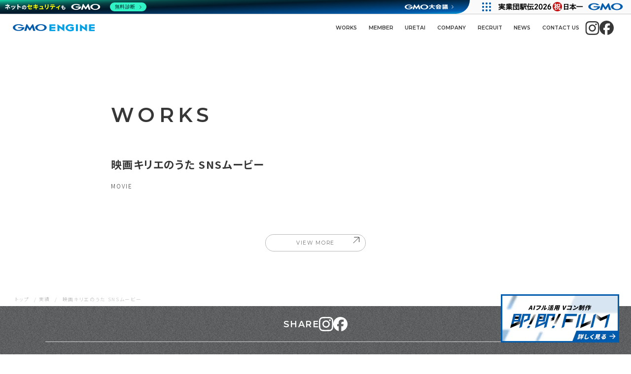

--- FILE ---
content_type: text/html; charset=UTF-8
request_url: https://www.engine-f.co.jp/works/627/
body_size: 11090
content:
<!DOCTYPE html>
<html lang="ja">

<head>
    <!-- Google tag (gtag.js) -->
        <script async src="https://www.googletagmanager.com/gtag/js?id=G-F4LVSHLE27"></script>
        <script>
        window.dataLayer = window.dataLayer || [];
        function gtag(){dataLayer.push(arguments);}
        gtag('js', new Date());

        gtag('config', 'G-F4LVSHLE27');
        </script>
    <meta http-equiv="Content-Type" content="text/html; charset=UTF-8">
    <title>GMOENGINE</title>
    <meta name="viewport" content="width=device-width, initial-scale=1, minimum-scale=1.0, user-scalable=yes">
    <meta name="format-detection" content="telephone=no">
    <link rel="icon" type="image/png" sizes="256x256" href="https://www.engine-f.co.jp/wp-content/themes/gmo-engine_wphttps://www.engine-f.co.jp/wp-content/themes/gmo-engine_wp/assets/img/icon_256.jpg">
    <link rel="apple-touch-icon" type="image/x-icon" href="https://www.engine-f.co.jp/wp-content/themes/gmo-engine_wphttps://www.engine-f.co.jp/wp-content/themes/gmo-engine_wp/assets/img/icon_180.jpg">

    <!-- Google Fonts -->
    <link rel="preconnect" href="https://fonts.googleapis.com">
    <link rel="preconnect" href="https://fonts.gstatic.com" crossorigin>
    <link href="https://fonts.googleapis.com/css2?family=Montserrat:ital,wght@0,100..900;1,100..900&family=Noto+Sans+JP:wght@100..900&display=swap" rel="stylesheet">

    <!-- wp_head -->
    <meta name='robots' content='index, follow, max-image-preview:large, max-snippet:-1, max-video-preview:-1' />

	<!-- This site is optimized with the Yoast SEO plugin v26.6 - https://yoast.com/wordpress/plugins/seo/ -->
	<title>GMOENGINE</title>
	<meta name="description" content="GMO ENGINE 株式会社（旧エンジンフイルム）は、CMや各種映像を中心とした各種コンテンツ・web・グラフィックなどワンストップでも対応できる制作会社です。" />
	<link rel="canonical" href="https://www.engine-f.co.jp/works/627/" />
	<meta property="og:locale" content="ja_JP" />
	<meta property="og:type" content="article" />
	<meta property="og:title" content="GMOENGINE" />
	<meta property="og:description" content="GMO ENGINE 株式会社（旧エンジンフイルム）は、CMや各種映像を中心とした各種コンテンツ・web・グラフィックなどワンストップでも対応できる制作会社です。" />
	<meta property="og:url" content="https://www.engine-f.co.jp/works/627/" />
	<meta property="og:site_name" content="GMOENGINE" />
	<meta property="og:image" content="http://www.engine-f.co.jp/wp-content/uploads/2024/04/5fb13c2a6920917b54c2400c4a26d789.jpg" />
	<meta property="og:image:width" content="1156" />
	<meta property="og:image:height" content="2050" />
	<meta property="og:image:type" content="image/jpeg" />
	<meta name="twitter:card" content="summary_large_image" />
	<meta name="twitter:label1" content="推定読み取り時間" />
	<meta name="twitter:data1" content="1分" />
	<script type="application/ld+json" class="yoast-schema-graph">{"@context":"https://schema.org","@graph":[{"@type":"WebPage","@id":"https://www.engine-f.co.jp/works/627/","url":"https://www.engine-f.co.jp/works/627/","name":"GMOENGINE","isPartOf":{"@id":"https://www.engine-f.co.jp/#website"},"primaryImageOfPage":{"@id":"https://www.engine-f.co.jp/works/627/#primaryimage"},"image":{"@id":"https://www.engine-f.co.jp/works/627/#primaryimage"},"thumbnailUrl":"https://www.engine-f.co.jp/wp-content/uploads/2024/04/5fb13c2a6920917b54c2400c4a26d789.jpg","datePublished":"2024-04-15T06:28:22+00:00","description":"GMO ENGINE 株式会社（旧エンジンフイルム）は、CMや各種映像を中心とした各種コンテンツ・web・グラフィックなどワンストップでも対応できる制作会社です。","breadcrumb":{"@id":"https://www.engine-f.co.jp/works/627/#breadcrumb"},"inLanguage":"ja","potentialAction":[{"@type":"ReadAction","target":["https://www.engine-f.co.jp/works/627/"]}]},{"@type":"ImageObject","inLanguage":"ja","@id":"https://www.engine-f.co.jp/works/627/#primaryimage","url":"https://www.engine-f.co.jp/wp-content/uploads/2024/04/5fb13c2a6920917b54c2400c4a26d789.jpg","contentUrl":"https://www.engine-f.co.jp/wp-content/uploads/2024/04/5fb13c2a6920917b54c2400c4a26d789.jpg","width":1156,"height":2050},{"@type":"BreadcrumbList","@id":"https://www.engine-f.co.jp/works/627/#breadcrumb","itemListElement":[{"@type":"ListItem","position":1,"name":"トップ","item":"https://www.engine-f.co.jp/"},{"@type":"ListItem","position":2,"name":"実績","item":"https://www.engine-f.co.jp/works/"},{"@type":"ListItem","position":3,"name":"映画キリエのうた SNSムービー"}]},{"@type":"WebSite","@id":"https://www.engine-f.co.jp/#website","url":"https://www.engine-f.co.jp/","name":"GMO ENGINE｜CM制作｜Web・グラフィック｜渋谷のCM制作会社","description":"","publisher":{"@id":"https://www.engine-f.co.jp/#organization"},"potentialAction":[{"@type":"SearchAction","target":{"@type":"EntryPoint","urlTemplate":"https://www.engine-f.co.jp/?s={search_term_string}"},"query-input":{"@type":"PropertyValueSpecification","valueRequired":true,"valueName":"search_term_string"}}],"inLanguage":"ja"},{"@type":"Organization","@id":"https://www.engine-f.co.jp/#organization","name":"GMOENGINE","url":"https://www.engine-f.co.jp/","logo":{"@type":"ImageObject","inLanguage":"ja","@id":"https://www.engine-f.co.jp/#/schema/logo/image/","url":"http://www.engine-f.co.jp/wp-content/uploads/2024/02/icon256.jpg","contentUrl":"http://www.engine-f.co.jp/wp-content/uploads/2024/02/icon256.jpg","width":256,"height":256,"caption":"GMOENGINE"},"image":{"@id":"https://www.engine-f.co.jp/#/schema/logo/image/"}}]}</script>
	<!-- / Yoast SEO plugin. -->


<link rel="alternate" title="oEmbed (JSON)" type="application/json+oembed" href="https://www.engine-f.co.jp/wp-json/oembed/1.0/embed?url=https%3A%2F%2Fwww.engine-f.co.jp%2Fworks%2F627%2F" />
<link rel="alternate" title="oEmbed (XML)" type="text/xml+oembed" href="https://www.engine-f.co.jp/wp-json/oembed/1.0/embed?url=https%3A%2F%2Fwww.engine-f.co.jp%2Fworks%2F627%2F&#038;format=xml" />
<style id='wp-img-auto-sizes-contain-inline-css' type='text/css'>
img:is([sizes=auto i],[sizes^="auto," i]){contain-intrinsic-size:3000px 1500px}
/*# sourceURL=wp-img-auto-sizes-contain-inline-css */
</style>
<style id='wp-emoji-styles-inline-css' type='text/css'>

	img.wp-smiley, img.emoji {
		display: inline !important;
		border: none !important;
		box-shadow: none !important;
		height: 1em !important;
		width: 1em !important;
		margin: 0 0.07em !important;
		vertical-align: -0.1em !important;
		background: none !important;
		padding: 0 !important;
	}
/*# sourceURL=wp-emoji-styles-inline-css */
</style>
<style id='wp-block-library-inline-css' type='text/css'>
:root{--wp-block-synced-color:#7a00df;--wp-block-synced-color--rgb:122,0,223;--wp-bound-block-color:var(--wp-block-synced-color);--wp-editor-canvas-background:#ddd;--wp-admin-theme-color:#007cba;--wp-admin-theme-color--rgb:0,124,186;--wp-admin-theme-color-darker-10:#006ba1;--wp-admin-theme-color-darker-10--rgb:0,107,160.5;--wp-admin-theme-color-darker-20:#005a87;--wp-admin-theme-color-darker-20--rgb:0,90,135;--wp-admin-border-width-focus:2px}@media (min-resolution:192dpi){:root{--wp-admin-border-width-focus:1.5px}}.wp-element-button{cursor:pointer}:root .has-very-light-gray-background-color{background-color:#eee}:root .has-very-dark-gray-background-color{background-color:#313131}:root .has-very-light-gray-color{color:#eee}:root .has-very-dark-gray-color{color:#313131}:root .has-vivid-green-cyan-to-vivid-cyan-blue-gradient-background{background:linear-gradient(135deg,#00d084,#0693e3)}:root .has-purple-crush-gradient-background{background:linear-gradient(135deg,#34e2e4,#4721fb 50%,#ab1dfe)}:root .has-hazy-dawn-gradient-background{background:linear-gradient(135deg,#faaca8,#dad0ec)}:root .has-subdued-olive-gradient-background{background:linear-gradient(135deg,#fafae1,#67a671)}:root .has-atomic-cream-gradient-background{background:linear-gradient(135deg,#fdd79a,#004a59)}:root .has-nightshade-gradient-background{background:linear-gradient(135deg,#330968,#31cdcf)}:root .has-midnight-gradient-background{background:linear-gradient(135deg,#020381,#2874fc)}:root{--wp--preset--font-size--normal:16px;--wp--preset--font-size--huge:42px}.has-regular-font-size{font-size:1em}.has-larger-font-size{font-size:2.625em}.has-normal-font-size{font-size:var(--wp--preset--font-size--normal)}.has-huge-font-size{font-size:var(--wp--preset--font-size--huge)}.has-text-align-center{text-align:center}.has-text-align-left{text-align:left}.has-text-align-right{text-align:right}.has-fit-text{white-space:nowrap!important}#end-resizable-editor-section{display:none}.aligncenter{clear:both}.items-justified-left{justify-content:flex-start}.items-justified-center{justify-content:center}.items-justified-right{justify-content:flex-end}.items-justified-space-between{justify-content:space-between}.screen-reader-text{border:0;clip-path:inset(50%);height:1px;margin:-1px;overflow:hidden;padding:0;position:absolute;width:1px;word-wrap:normal!important}.screen-reader-text:focus{background-color:#ddd;clip-path:none;color:#444;display:block;font-size:1em;height:auto;left:5px;line-height:normal;padding:15px 23px 14px;text-decoration:none;top:5px;width:auto;z-index:100000}html :where(.has-border-color){border-style:solid}html :where([style*=border-top-color]){border-top-style:solid}html :where([style*=border-right-color]){border-right-style:solid}html :where([style*=border-bottom-color]){border-bottom-style:solid}html :where([style*=border-left-color]){border-left-style:solid}html :where([style*=border-width]){border-style:solid}html :where([style*=border-top-width]){border-top-style:solid}html :where([style*=border-right-width]){border-right-style:solid}html :where([style*=border-bottom-width]){border-bottom-style:solid}html :where([style*=border-left-width]){border-left-style:solid}html :where(img[class*=wp-image-]){height:auto;max-width:100%}:where(figure){margin:0 0 1em}html :where(.is-position-sticky){--wp-admin--admin-bar--position-offset:var(--wp-admin--admin-bar--height,0px)}@media screen and (max-width:600px){html :where(.is-position-sticky){--wp-admin--admin-bar--position-offset:0px}}

/*# sourceURL=wp-block-library-inline-css */
</style><style id='global-styles-inline-css' type='text/css'>
:root{--wp--preset--aspect-ratio--square: 1;--wp--preset--aspect-ratio--4-3: 4/3;--wp--preset--aspect-ratio--3-4: 3/4;--wp--preset--aspect-ratio--3-2: 3/2;--wp--preset--aspect-ratio--2-3: 2/3;--wp--preset--aspect-ratio--16-9: 16/9;--wp--preset--aspect-ratio--9-16: 9/16;--wp--preset--color--black: #000000;--wp--preset--color--cyan-bluish-gray: #abb8c3;--wp--preset--color--white: #ffffff;--wp--preset--color--pale-pink: #f78da7;--wp--preset--color--vivid-red: #cf2e2e;--wp--preset--color--luminous-vivid-orange: #ff6900;--wp--preset--color--luminous-vivid-amber: #fcb900;--wp--preset--color--light-green-cyan: #7bdcb5;--wp--preset--color--vivid-green-cyan: #00d084;--wp--preset--color--pale-cyan-blue: #8ed1fc;--wp--preset--color--vivid-cyan-blue: #0693e3;--wp--preset--color--vivid-purple: #9b51e0;--wp--preset--gradient--vivid-cyan-blue-to-vivid-purple: linear-gradient(135deg,rgb(6,147,227) 0%,rgb(155,81,224) 100%);--wp--preset--gradient--light-green-cyan-to-vivid-green-cyan: linear-gradient(135deg,rgb(122,220,180) 0%,rgb(0,208,130) 100%);--wp--preset--gradient--luminous-vivid-amber-to-luminous-vivid-orange: linear-gradient(135deg,rgb(252,185,0) 0%,rgb(255,105,0) 100%);--wp--preset--gradient--luminous-vivid-orange-to-vivid-red: linear-gradient(135deg,rgb(255,105,0) 0%,rgb(207,46,46) 100%);--wp--preset--gradient--very-light-gray-to-cyan-bluish-gray: linear-gradient(135deg,rgb(238,238,238) 0%,rgb(169,184,195) 100%);--wp--preset--gradient--cool-to-warm-spectrum: linear-gradient(135deg,rgb(74,234,220) 0%,rgb(151,120,209) 20%,rgb(207,42,186) 40%,rgb(238,44,130) 60%,rgb(251,105,98) 80%,rgb(254,248,76) 100%);--wp--preset--gradient--blush-light-purple: linear-gradient(135deg,rgb(255,206,236) 0%,rgb(152,150,240) 100%);--wp--preset--gradient--blush-bordeaux: linear-gradient(135deg,rgb(254,205,165) 0%,rgb(254,45,45) 50%,rgb(107,0,62) 100%);--wp--preset--gradient--luminous-dusk: linear-gradient(135deg,rgb(255,203,112) 0%,rgb(199,81,192) 50%,rgb(65,88,208) 100%);--wp--preset--gradient--pale-ocean: linear-gradient(135deg,rgb(255,245,203) 0%,rgb(182,227,212) 50%,rgb(51,167,181) 100%);--wp--preset--gradient--electric-grass: linear-gradient(135deg,rgb(202,248,128) 0%,rgb(113,206,126) 100%);--wp--preset--gradient--midnight: linear-gradient(135deg,rgb(2,3,129) 0%,rgb(40,116,252) 100%);--wp--preset--font-size--small: 13px;--wp--preset--font-size--medium: 20px;--wp--preset--font-size--large: 36px;--wp--preset--font-size--x-large: 42px;--wp--preset--spacing--20: 0.44rem;--wp--preset--spacing--30: 0.67rem;--wp--preset--spacing--40: 1rem;--wp--preset--spacing--50: 1.5rem;--wp--preset--spacing--60: 2.25rem;--wp--preset--spacing--70: 3.38rem;--wp--preset--spacing--80: 5.06rem;--wp--preset--shadow--natural: 6px 6px 9px rgba(0, 0, 0, 0.2);--wp--preset--shadow--deep: 12px 12px 50px rgba(0, 0, 0, 0.4);--wp--preset--shadow--sharp: 6px 6px 0px rgba(0, 0, 0, 0.2);--wp--preset--shadow--outlined: 6px 6px 0px -3px rgb(255, 255, 255), 6px 6px rgb(0, 0, 0);--wp--preset--shadow--crisp: 6px 6px 0px rgb(0, 0, 0);}:where(.is-layout-flex){gap: 0.5em;}:where(.is-layout-grid){gap: 0.5em;}body .is-layout-flex{display: flex;}.is-layout-flex{flex-wrap: wrap;align-items: center;}.is-layout-flex > :is(*, div){margin: 0;}body .is-layout-grid{display: grid;}.is-layout-grid > :is(*, div){margin: 0;}:where(.wp-block-columns.is-layout-flex){gap: 2em;}:where(.wp-block-columns.is-layout-grid){gap: 2em;}:where(.wp-block-post-template.is-layout-flex){gap: 1.25em;}:where(.wp-block-post-template.is-layout-grid){gap: 1.25em;}.has-black-color{color: var(--wp--preset--color--black) !important;}.has-cyan-bluish-gray-color{color: var(--wp--preset--color--cyan-bluish-gray) !important;}.has-white-color{color: var(--wp--preset--color--white) !important;}.has-pale-pink-color{color: var(--wp--preset--color--pale-pink) !important;}.has-vivid-red-color{color: var(--wp--preset--color--vivid-red) !important;}.has-luminous-vivid-orange-color{color: var(--wp--preset--color--luminous-vivid-orange) !important;}.has-luminous-vivid-amber-color{color: var(--wp--preset--color--luminous-vivid-amber) !important;}.has-light-green-cyan-color{color: var(--wp--preset--color--light-green-cyan) !important;}.has-vivid-green-cyan-color{color: var(--wp--preset--color--vivid-green-cyan) !important;}.has-pale-cyan-blue-color{color: var(--wp--preset--color--pale-cyan-blue) !important;}.has-vivid-cyan-blue-color{color: var(--wp--preset--color--vivid-cyan-blue) !important;}.has-vivid-purple-color{color: var(--wp--preset--color--vivid-purple) !important;}.has-black-background-color{background-color: var(--wp--preset--color--black) !important;}.has-cyan-bluish-gray-background-color{background-color: var(--wp--preset--color--cyan-bluish-gray) !important;}.has-white-background-color{background-color: var(--wp--preset--color--white) !important;}.has-pale-pink-background-color{background-color: var(--wp--preset--color--pale-pink) !important;}.has-vivid-red-background-color{background-color: var(--wp--preset--color--vivid-red) !important;}.has-luminous-vivid-orange-background-color{background-color: var(--wp--preset--color--luminous-vivid-orange) !important;}.has-luminous-vivid-amber-background-color{background-color: var(--wp--preset--color--luminous-vivid-amber) !important;}.has-light-green-cyan-background-color{background-color: var(--wp--preset--color--light-green-cyan) !important;}.has-vivid-green-cyan-background-color{background-color: var(--wp--preset--color--vivid-green-cyan) !important;}.has-pale-cyan-blue-background-color{background-color: var(--wp--preset--color--pale-cyan-blue) !important;}.has-vivid-cyan-blue-background-color{background-color: var(--wp--preset--color--vivid-cyan-blue) !important;}.has-vivid-purple-background-color{background-color: var(--wp--preset--color--vivid-purple) !important;}.has-black-border-color{border-color: var(--wp--preset--color--black) !important;}.has-cyan-bluish-gray-border-color{border-color: var(--wp--preset--color--cyan-bluish-gray) !important;}.has-white-border-color{border-color: var(--wp--preset--color--white) !important;}.has-pale-pink-border-color{border-color: var(--wp--preset--color--pale-pink) !important;}.has-vivid-red-border-color{border-color: var(--wp--preset--color--vivid-red) !important;}.has-luminous-vivid-orange-border-color{border-color: var(--wp--preset--color--luminous-vivid-orange) !important;}.has-luminous-vivid-amber-border-color{border-color: var(--wp--preset--color--luminous-vivid-amber) !important;}.has-light-green-cyan-border-color{border-color: var(--wp--preset--color--light-green-cyan) !important;}.has-vivid-green-cyan-border-color{border-color: var(--wp--preset--color--vivid-green-cyan) !important;}.has-pale-cyan-blue-border-color{border-color: var(--wp--preset--color--pale-cyan-blue) !important;}.has-vivid-cyan-blue-border-color{border-color: var(--wp--preset--color--vivid-cyan-blue) !important;}.has-vivid-purple-border-color{border-color: var(--wp--preset--color--vivid-purple) !important;}.has-vivid-cyan-blue-to-vivid-purple-gradient-background{background: var(--wp--preset--gradient--vivid-cyan-blue-to-vivid-purple) !important;}.has-light-green-cyan-to-vivid-green-cyan-gradient-background{background: var(--wp--preset--gradient--light-green-cyan-to-vivid-green-cyan) !important;}.has-luminous-vivid-amber-to-luminous-vivid-orange-gradient-background{background: var(--wp--preset--gradient--luminous-vivid-amber-to-luminous-vivid-orange) !important;}.has-luminous-vivid-orange-to-vivid-red-gradient-background{background: var(--wp--preset--gradient--luminous-vivid-orange-to-vivid-red) !important;}.has-very-light-gray-to-cyan-bluish-gray-gradient-background{background: var(--wp--preset--gradient--very-light-gray-to-cyan-bluish-gray) !important;}.has-cool-to-warm-spectrum-gradient-background{background: var(--wp--preset--gradient--cool-to-warm-spectrum) !important;}.has-blush-light-purple-gradient-background{background: var(--wp--preset--gradient--blush-light-purple) !important;}.has-blush-bordeaux-gradient-background{background: var(--wp--preset--gradient--blush-bordeaux) !important;}.has-luminous-dusk-gradient-background{background: var(--wp--preset--gradient--luminous-dusk) !important;}.has-pale-ocean-gradient-background{background: var(--wp--preset--gradient--pale-ocean) !important;}.has-electric-grass-gradient-background{background: var(--wp--preset--gradient--electric-grass) !important;}.has-midnight-gradient-background{background: var(--wp--preset--gradient--midnight) !important;}.has-small-font-size{font-size: var(--wp--preset--font-size--small) !important;}.has-medium-font-size{font-size: var(--wp--preset--font-size--medium) !important;}.has-large-font-size{font-size: var(--wp--preset--font-size--large) !important;}.has-x-large-font-size{font-size: var(--wp--preset--font-size--x-large) !important;}
/*# sourceURL=global-styles-inline-css */
</style>

<style id='classic-theme-styles-inline-css' type='text/css'>
/*! This file is auto-generated */
.wp-block-button__link{color:#fff;background-color:#32373c;border-radius:9999px;box-shadow:none;text-decoration:none;padding:calc(.667em + 2px) calc(1.333em + 2px);font-size:1.125em}.wp-block-file__button{background:#32373c;color:#fff;text-decoration:none}
/*# sourceURL=/wp-includes/css/classic-themes.min.css */
</style>
<link rel='stylesheet' id='contact-form-7-css' href='https://www.engine-f.co.jp/wp-content/plugins/contact-form-7/includes/css/styles.css?ver=6.1.4' type='text/css' media='all' />
<link rel='stylesheet' id='wpcf7-redirect-script-frontend-css' href='https://www.engine-f.co.jp/wp-content/plugins/wpcf7-redirect/build/assets/frontend-script.css?ver=2c532d7e2be36f6af233' type='text/css' media='all' />
<link rel='stylesheet' id='style-css' href='https://www.engine-f.co.jp/wp-content/themes/gmo-engine_wp/style.css?ver=1713251788' type='text/css' media='all' />
<link rel='stylesheet' id='style-dsk-css' href='https://www.engine-f.co.jp/wp-content/themes/gmo-engine_wp/assets/scss/dsk.css?ver=1768359671' type='text/css' media='all' />
<script type="text/javascript" src="https://www.engine-f.co.jp/wp-includes/js/jquery/jquery.min.js?ver=3.7.1" id="jquery-core-js"></script>
<script type="text/javascript" src="https://www.engine-f.co.jp/wp-includes/js/jquery/jquery-migrate.min.js?ver=3.4.1" id="jquery-migrate-js"></script>
<link rel="https://api.w.org/" href="https://www.engine-f.co.jp/wp-json/" /><link rel="alternate" title="JSON" type="application/json" href="https://www.engine-f.co.jp/wp-json/wp/v2/works/627" /><link rel="EditURI" type="application/rsd+xml" title="RSD" href="https://www.engine-f.co.jp/xmlrpc.php?rsd" />
<meta name="generator" content="WordPress 6.9" />
<link rel='shortlink' href='https://www.engine-f.co.jp/?p=627' />
                                        <script>
                                            var ajaxUrl = 'https://www.engine-f.co.jp/wp-admin/admin-ajax.php';
                                        </script>
                                <link rel="icon" href="https://www.engine-f.co.jp/wp-content/uploads/2026/01/cropped-favicon-32x32.png" sizes="32x32" />
<link rel="icon" href="https://www.engine-f.co.jp/wp-content/uploads/2026/01/cropped-favicon-192x192.png" sizes="192x192" />
<link rel="apple-touch-icon" href="https://www.engine-f.co.jp/wp-content/uploads/2026/01/cropped-favicon-180x180.png" />
<meta name="msapplication-TileImage" content="https://www.engine-f.co.jp/wp-content/uploads/2026/01/cropped-favicon-270x270.png" />

</head>

<body class="wp-singular works-template-default single single-works postid-627 wp-theme-gmo-engine_wp page-front">

    <div class="l-page">
        <header id="header" class="l-header">
            <div class="l-header__inner">
                                    <a href="https://www.engine-f.co.jp">
                        <p class="l-header__logo"><img src="https://www.engine-f.co.jp/wp-content/themes/gmo-engine_wp/assets/img/common/logo_2026.svg" width="" height="" alt="GMO ENGINE" /></p>
                    </a>
                                <div class="Sns">
    <a class="Sns-item" href="https://www.instagram.com/gmo_engine/" target="_blank"><img src="https://www.engine-f.co.jp/wp-content/themes/gmo-engine_wp/img/ico_insta.svg" alt="insta"></a>
    <a class="Sns-item" href="https://www.facebook.com/enginefilm/" target="_blank"><img src="https://www.engine-f.co.jp/wp-content/themes/gmo-engine_wp/img/ico_facebook.svg" alt="facebook"></a>
</div>                <nav class="l-header__nav">
                    <ul>
                        <li class="nav-item"><a href="https://www.engine-f.co.jp/works">WORKS<span>実績</span></a></li>
                        <li class="nav-item"><a href="https://www.engine-f.co.jp/member">MEMBER<span>メンバー紹介</span></a></li>
                        <li class="nav-item"><a href="https://www.engine-f.co.jp/uretai">URETAI<span>URETAI</span></a></li>
                        <li class="nav-item"><a href="https://www.engine-f.co.jp/company">COMPANY<span>会社概要</span></a></li>
                        <li class="nav-item"><a href="https://www.engine-f.co.jp/recruit">RECRUIT<span>採用情報</span></a></li>
                        <li class="nav-item"><a href="https://www.engine-f.co.jp/news">NEWS<span>お知らせ</span></a></li>
                        <li class="nav-item"><a href="https://www.engine-f.co.jp/contact">CONTACT US<span>お問い合わせ</span></a></li>
                    </ul>
                    <div class="Sns">
    <a class="Sns-item" href="https://www.instagram.com/gmo_engine/" target="_blank"><img src="https://www.engine-f.co.jp/wp-content/themes/gmo-engine_wp/img/ico_insta.svg" alt="insta"></a>
    <a class="Sns-item" href="https://www.facebook.com/enginefilm/" target="_blank"><img src="https://www.engine-f.co.jp/wp-content/themes/gmo-engine_wp/img/ico_facebook.svg" alt="facebook"></a>
</div>                </nav>
                <div class="l-header__menu c-menu-icon js-drawer">
                    <div class="c-menu-icon__wrap">
                        <span></span>
                        <span></span>
                    </div>
                </div>
            </div>
        </header>
        <div class="Bnrs">
            <div class="Bnrs__bnr">
                <a href="https://www.engine-f.co.jp/sokusokufilm/" target="_blank">
                    <picture>
                        <source media="(min-width: 768px)" srcset="https://www.engine-f.co.jp/wp-content/themes/gmo-engine_wp/img/bnr_sokusoku.webp" />
                        <img src="https://www.engine-f.co.jp/wp-content/themes/gmo-engine_wp/img/bnr_sokusoku_sp.svg" alt="即！即！" />
                    </picture>
                </a>
            </div>
        </div><main class="single l-main">
    <div class="l-page">
        <div class="p-container--lg">
            <div class="l-page__title">
                <div class="p-container">
                    <h1 class="en">WORKS</h1>
                </div>
            </div>
            <div class="l-page__container">
                <div class="p-container">
                                            <article class="article">
                            <div class="article__header">
                                <h1 class="title">映画キリエのうた SNSムービー</h1>
                                <div class="category">
                                    MOVIE                                </div>
                            </div>

                            
                            

                                                        <div class="article-movie">
                                                            </div>
                            <div class="article__content">
                                <table class="article__content--infomation">
                                                                    </table>
                                                            </div>
                                                <a href='https://www.engine-f.co.jp/works' class="c-button " >
    <p>VIEW MORE</p>
    <div class="arrows">
        <span class="arrow-round"></span>
        <span class="arrow-round"></span>
    </div>
</a>                        </article>
                </div>
            </div>
            <div class="l-page__breadcrumb">
                <div class="p-breadcrumb__wrap">
<p class="p-breadcrumb"><span><span><a href="https://www.engine-f.co.jp/">トップ</a></span> / <span><a href="https://www.engine-f.co.jp/works/">実績</a></span> / <span class="breadcrumb_last" aria-current="page">映画キリエのうた SNSムービー</span></span></p></div>
            </div>
        </div>
    </div>
</main>
<div class="l-bg-content"></div>
</main>
<footer id="" class="l-footer">
    <div class="p-container--xl">
        <div class="Share ">
    <div class="Share__inner">
        <p>SHARE</p>
        <div class="Share__innerCells">
            <div role="button" class="Sharebtn"><img src="https://www.engine-f.co.jp/wp-content/themes/gmo-engine_wp/img/ico_insta_white.svg" alt="insta"></div>
            <a href="http://www.facebook.com/share.php?u=https://www.engine-f.co.jp/works/627/" target="_blank"><img src="https://www.engine-f.co.jp/wp-content/themes/gmo-engine_wp/img/ico_facebook_white.svg" alt="facebook"></a>
        </div>
    </div>
</div>        <div class="content">
            <div class="detail-wrap">
                <p class="company-name">GMO ENGINE</p>
                <div class="Sns">
    <a class="Sns-item" href="https://www.instagram.com/gmo_engine/" target="_blank"><img src="https://www.engine-f.co.jp/wp-content/themes/gmo-engine_wp/assets/img/common/icon_instagram.svg" alt="insta"></a>
    <a class="Sns-item" href="https://www.facebook.com/enginefilm/" target="_blank"><img src="https://www.engine-f.co.jp/wp-content/themes/gmo-engine_wp/assets/img/common/icon_facebook.svg" alt="facebook"></a>
</div>                <div class="outline-detail__wrap">
                    <div class="outline-detail">
                        <h3 class="detail-title">HEAD OFFICE in TOKYO</h3>
                        <p class="detail-text">〒150-8512<br>東京都渋谷区桜丘町26-1<br> セルリアンタワー4F</p>
                        <a href="https://maps.app.goo.gl/fEXf4RE3ibu6tqLu8" target="_brank" class="map-link stkr-target">Google MAP</a>
                        <div class="tel-list">
                            <a class="tel" href="tel:03-3444-0147">TEL 03-3444-0147</a>
                            <a class="tel">FAX 03-3444-0157</a>
                        </div>
                    </div>
                </div>
                <div class="link-list__wrap u-hide-up-sm">
                    <ul class="link-list">
                        <li class="list-item"><a href="https://www.engine-f.co.jp/works">WORKS</a></li>
                        <li class="list-item"><a href="https://www.engine-f.co.jp/uretai">URETAI</a></li>
                        <li class="list-item"><a href="https://www.engine-f.co.jp/member">MEMBER</a></li>
                        <li class="list-item"><a href="https://www.engine-f.co.jp/company">COMPANY</a></li>
                    </ul>
                    <ul class="link-list">
                        <li class="list-item"><a href="https://www.engine-f.co.jp/recruit">RECRUIT</a></li>
                        <li class="list-item"><a href="https://www.engine-f.co.jp/news">NEWS</a></li>
                        <li class="list-item"><a href="https://www.engine-f.co.jp/contact">CONTACT US</a></li>
                        <li class="list-item"><a href="https://www.engine-f.co.jp/invoice">INVOICE GUIDE</a></li>
                    </ul>
                </div>
            </div>
            <div class="link-list__wrap u-hide-down-sm">
                <ul class="link-list">
                    <li class="list-item"><a href="https://www.engine-f.co.jp/works">WORKS</a></li>
                    <li class="list-item"><a href="https://www.engine-f.co.jp/uretai">URETAI</a></li>
                    <li class="list-item"><a href="https://www.engine-f.co.jp/member">MEMBER</a></li>
                    <li class="list-item"><a href="https://www.engine-f.co.jp/company">COMPANY</a></li>
                </ul>
                <ul class="link-list">
                    <li class="list-item"><a href="https://www.engine-f.co.jp/recruit">RECRUIT</a></li>
                    <li class="list-item"><a href="https://www.engine-f.co.jp/news">NEWS</a></li>
                    <li class="list-item"><a href="https://www.engine-f.co.jp/contact">CONTACT US</a></li>
                    <li class="list-item"><a href="https://www.engine-f.co.jp/invoice">INVOICE GUIDE</a></li>
                </ul>
            </div>
        </div>

        <div class="l-footer__content">
            <div class="content-link__list">
                <a href="https://www.engine-f.co.jp/security" class="link-item">セキュリティーポリシー</a>
                <a href="https://www.engine-f.co.jp/privacy" class="link-item">プライバシーポリシー</a>
            </div>
            <p class="copyrights">©GMO ENGINE Inc. ALL RIGHTS RESERVED.</p>
        </div>
    </div>
    <div class="l-footer__security">
                    <div class="l-footer__securityInner">
                <div class="l-footer__securityInnerLogos">
                    <a href="https://www.engine-f.co.jp">
                        <figure>
                            <img src="https://www.engine-f.co.jp/wp-content/themes/gmo-engine_wp/img/logo_sec.svg" alt="gmo internet" />
                        </figure>
                    </a>
                                    </div>
                <div class="l-footer__securityInnerAbout">
                    <!-- GMO セキュリティリスト -->
                    <script type="text/javascript" charset="UTF-8" src="https://cache.img.gmo.jp/gmo/security/script.min.js" id="gmosecuritytag" async="async"></script>
                </div>
                <div class="l-footer__securityInnerTags">
                    <div class="site-seal__item">
                        <span id="ss_img_wrapper_2021gmogs_130-66_ja">
                            <a href="https://jp.globalsign.com/" target="_blank" rel="nofollow"><img alt="SSL　GMOグローバルサインのサイトシール" border="0" id="ss_img" src="//seal.globalsign.com/SiteSeal/images/gs_noscript_130-66_ja.gif"></a>
                        </span>
                        <script type="text/javascript" src="//seal.globalsign.com/SiteSeal/2021gmogs_130-66_ja.js" defer="defer"></script>
                    </div>
                    <div class="site-seal__item">
                        <span id="csi_siteseal_tag" oncontextmenu="return false;">
                            <a id="csi_siteseal_profile_link">
                                <img decoding="async" loading="lazy" alt="dark_typeA_130x66.png" id="csi_siteseal_image" width="130" height="66" src="#" style="display: none" />
                            </a>
                        </span>
                        <script>
                            window.addEventListener('load', () => {
                                const s = document.createElement('script');
                                s.src = 'https://gmo-cybersecurity.com/siteseal/siteseal.js';
                                document.body.appendChild(s);
                            });
                        </script>
                    </div>
                    <div class="site-seal__item">
                        <span id="brs_siteseal_tag" oncontextmenu="return false;">
                            <a id="gmobrs_seal_profile_link">
                                <img decoding="async" alt="dark_typeA_130x66.png" id="gmobrs_seal_image" width="130" height="66" src="#" style="display: none" />
                            </a>
                        </span>
                        <script>
                            window.addEventListener('load', () => {
                                let s = document.createElement("script");
                                s.src = "https://seal.brandsecurity.gmo/static/js/siteseal.js"
                                document.body.appendChild(s);
                            });
                        </script>
                    </div>
                </div>
            </div>
            </div>
</footer>
</div>
<!-- wp_footer -->
<script type="speculationrules">
{"prefetch":[{"source":"document","where":{"and":[{"href_matches":"/*"},{"not":{"href_matches":["/wp-*.php","/wp-admin/*","/wp-content/uploads/*","/wp-content/*","/wp-content/plugins/*","/wp-content/themes/gmo-engine_wp/*","/*\\?(.+)"]}},{"not":{"selector_matches":"a[rel~=\"nofollow\"]"}},{"not":{"selector_matches":".no-prefetch, .no-prefetch a"}}]},"eagerness":"conservative"}]}
</script>
<script type="text/javascript" src="https://www.engine-f.co.jp/wp-includes/js/dist/hooks.min.js?ver=dd5603f07f9220ed27f1" id="wp-hooks-js"></script>
<script type="text/javascript" src="https://www.engine-f.co.jp/wp-includes/js/dist/i18n.min.js?ver=c26c3dc7bed366793375" id="wp-i18n-js"></script>
<script type="text/javascript" id="wp-i18n-js-after">
/* <![CDATA[ */
wp.i18n.setLocaleData( { 'text direction\u0004ltr': [ 'ltr' ] } );
//# sourceURL=wp-i18n-js-after
/* ]]> */
</script>
<script type="text/javascript" src="https://www.engine-f.co.jp/wp-content/plugins/contact-form-7/includes/swv/js/index.js?ver=6.1.4" id="swv-js"></script>
<script type="text/javascript" id="contact-form-7-js-translations">
/* <![CDATA[ */
( function( domain, translations ) {
	var localeData = translations.locale_data[ domain ] || translations.locale_data.messages;
	localeData[""].domain = domain;
	wp.i18n.setLocaleData( localeData, domain );
} )( "contact-form-7", {"translation-revision-date":"2025-11-30 08:12:23+0000","generator":"GlotPress\/4.0.3","domain":"messages","locale_data":{"messages":{"":{"domain":"messages","plural-forms":"nplurals=1; plural=0;","lang":"ja_JP"},"This contact form is placed in the wrong place.":["\u3053\u306e\u30b3\u30f3\u30bf\u30af\u30c8\u30d5\u30a9\u30fc\u30e0\u306f\u9593\u9055\u3063\u305f\u4f4d\u7f6e\u306b\u7f6e\u304b\u308c\u3066\u3044\u307e\u3059\u3002"],"Error:":["\u30a8\u30e9\u30fc:"]}},"comment":{"reference":"includes\/js\/index.js"}} );
//# sourceURL=contact-form-7-js-translations
/* ]]> */
</script>
<script type="text/javascript" id="contact-form-7-js-before">
/* <![CDATA[ */
var wpcf7 = {
    "api": {
        "root": "https:\/\/www.engine-f.co.jp\/wp-json\/",
        "namespace": "contact-form-7\/v1"
    }
};
//# sourceURL=contact-form-7-js-before
/* ]]> */
</script>
<script type="text/javascript" src="https://www.engine-f.co.jp/wp-content/plugins/contact-form-7/includes/js/index.js?ver=6.1.4" id="contact-form-7-js"></script>
<script type="text/javascript" id="wpcf7-redirect-script-js-extra">
/* <![CDATA[ */
var wpcf7r = {"ajax_url":"https://www.engine-f.co.jp/wp-admin/admin-ajax.php"};
//# sourceURL=wpcf7-redirect-script-js-extra
/* ]]> */
</script>
<script type="text/javascript" src="https://www.engine-f.co.jp/wp-content/plugins/wpcf7-redirect/build/assets/frontend-script.js?ver=2c532d7e2be36f6af233" id="wpcf7-redirect-script-js"></script>
<script type="text/javascript" src="https://www.engine-f.co.jp/wp-content/themes/gmo-engine_wp/assets/js/main.js?ver=1719374346" id="main-js"></script>
<script type="text/javascript" src="https://www.engine-f.co.jp/wp-content/themes/gmo-engine_wp/assets/js/app.bundle.min.js?ver=1763363955" id="dsk-app-js"></script>
<script id="wp-emoji-settings" type="application/json">
{"baseUrl":"https://s.w.org/images/core/emoji/17.0.2/72x72/","ext":".png","svgUrl":"https://s.w.org/images/core/emoji/17.0.2/svg/","svgExt":".svg","source":{"concatemoji":"https://www.engine-f.co.jp/wp-includes/js/wp-emoji-release.min.js?ver=6.9"}}
</script>
<script type="module">
/* <![CDATA[ */
/*! This file is auto-generated */
const a=JSON.parse(document.getElementById("wp-emoji-settings").textContent),o=(window._wpemojiSettings=a,"wpEmojiSettingsSupports"),s=["flag","emoji"];function i(e){try{var t={supportTests:e,timestamp:(new Date).valueOf()};sessionStorage.setItem(o,JSON.stringify(t))}catch(e){}}function c(e,t,n){e.clearRect(0,0,e.canvas.width,e.canvas.height),e.fillText(t,0,0);t=new Uint32Array(e.getImageData(0,0,e.canvas.width,e.canvas.height).data);e.clearRect(0,0,e.canvas.width,e.canvas.height),e.fillText(n,0,0);const a=new Uint32Array(e.getImageData(0,0,e.canvas.width,e.canvas.height).data);return t.every((e,t)=>e===a[t])}function p(e,t){e.clearRect(0,0,e.canvas.width,e.canvas.height),e.fillText(t,0,0);var n=e.getImageData(16,16,1,1);for(let e=0;e<n.data.length;e++)if(0!==n.data[e])return!1;return!0}function u(e,t,n,a){switch(t){case"flag":return n(e,"\ud83c\udff3\ufe0f\u200d\u26a7\ufe0f","\ud83c\udff3\ufe0f\u200b\u26a7\ufe0f")?!1:!n(e,"\ud83c\udde8\ud83c\uddf6","\ud83c\udde8\u200b\ud83c\uddf6")&&!n(e,"\ud83c\udff4\udb40\udc67\udb40\udc62\udb40\udc65\udb40\udc6e\udb40\udc67\udb40\udc7f","\ud83c\udff4\u200b\udb40\udc67\u200b\udb40\udc62\u200b\udb40\udc65\u200b\udb40\udc6e\u200b\udb40\udc67\u200b\udb40\udc7f");case"emoji":return!a(e,"\ud83e\u1fac8")}return!1}function f(e,t,n,a){let r;const o=(r="undefined"!=typeof WorkerGlobalScope&&self instanceof WorkerGlobalScope?new OffscreenCanvas(300,150):document.createElement("canvas")).getContext("2d",{willReadFrequently:!0}),s=(o.textBaseline="top",o.font="600 32px Arial",{});return e.forEach(e=>{s[e]=t(o,e,n,a)}),s}function r(e){var t=document.createElement("script");t.src=e,t.defer=!0,document.head.appendChild(t)}a.supports={everything:!0,everythingExceptFlag:!0},new Promise(t=>{let n=function(){try{var e=JSON.parse(sessionStorage.getItem(o));if("object"==typeof e&&"number"==typeof e.timestamp&&(new Date).valueOf()<e.timestamp+604800&&"object"==typeof e.supportTests)return e.supportTests}catch(e){}return null}();if(!n){if("undefined"!=typeof Worker&&"undefined"!=typeof OffscreenCanvas&&"undefined"!=typeof URL&&URL.createObjectURL&&"undefined"!=typeof Blob)try{var e="postMessage("+f.toString()+"("+[JSON.stringify(s),u.toString(),c.toString(),p.toString()].join(",")+"));",a=new Blob([e],{type:"text/javascript"});const r=new Worker(URL.createObjectURL(a),{name:"wpTestEmojiSupports"});return void(r.onmessage=e=>{i(n=e.data),r.terminate(),t(n)})}catch(e){}i(n=f(s,u,c,p))}t(n)}).then(e=>{for(const n in e)a.supports[n]=e[n],a.supports.everything=a.supports.everything&&a.supports[n],"flag"!==n&&(a.supports.everythingExceptFlag=a.supports.everythingExceptFlag&&a.supports[n]);var t;a.supports.everythingExceptFlag=a.supports.everythingExceptFlag&&!a.supports.flag,a.supports.everything||((t=a.source||{}).concatemoji?r(t.concatemoji):t.wpemoji&&t.twemoji&&(r(t.twemoji),r(t.wpemoji)))});
//# sourceURL=https://www.engine-f.co.jp/wp-includes/js/wp-emoji-loader.min.js
/* ]]> */
</script>
<!-- /wp_footer -->
<!-- GMOグループヘッダー -->
<script type="text/javascript" charset="UTF-8" src="https://cache.img.gmo.jp/gmo/header/script.min.js" id="gmoheadertag" async="async"></script>
<!-- GMOグループフッター -->
<script type="text/javascript" charset="UTF-8" src="https://cache.img.gmo.jp/gmo/footer/script.min.js" id="gmofootertag" data-gmofooter-type="F" async="async"></script>
</body>

</html>

--- FILE ---
content_type: text/css
request_url: https://www.engine-f.co.jp/wp-content/themes/gmo-engine_wp/style.css?ver=1713251788
body_size: 26088
content:
@font-face{font-family:swiper-icons;src:url([data-uri])}:root{--swiper-theme-color:#007aff}.swiper{list-style:none;margin-left:auto;margin-right:auto;overflow:hidden;padding:0;position:relative;z-index:1}.swiper-vertical>.swiper-wrapper{-webkit-box-orient:vertical;-webkit-box-direction:normal;-ms-flex-direction:column;flex-direction:column}.swiper-wrapper{-webkit-box-sizing:content-box;box-sizing:content-box;display:-webkit-box;display:-ms-flexbox;display:flex;height:100%;position:relative;-webkit-transition-property:-webkit-transform;transition-property:-webkit-transform;transition-property:transform;transition-property:transform,-webkit-transform;width:100%;z-index:1}.swiper-android .swiper-slide,.swiper-wrapper{-webkit-transform:translateZ(0);transform:translateZ(0)}.swiper-pointer-events{-ms-touch-action:pan-y;touch-action:pan-y}.swiper-pointer-events.swiper-vertical{-ms-touch-action:pan-x;touch-action:pan-x}.swiper-slide{-ms-flex-negative:0;flex-shrink:0;height:100%;position:relative;-webkit-transition-property:-webkit-transform;transition-property:-webkit-transform;transition-property:transform;transition-property:transform,-webkit-transform;width:100%}.swiper-slide-invisible-blank{visibility:hidden}.swiper-autoheight,.swiper-autoheight .swiper-slide{height:auto}.swiper-autoheight .swiper-wrapper{-webkit-box-align:start;-ms-flex-align:start;align-items:flex-start;-webkit-transition-property:height,-webkit-transform;transition-property:height,-webkit-transform;transition-property:transform,height;transition-property:transform,height,-webkit-transform}.swiper-backface-hidden .swiper-slide{-webkit-backface-visibility:hidden;backface-visibility:hidden;-webkit-transform:translateZ(0);transform:translateZ(0)}.swiper-3d,.swiper-3d.swiper-css-mode .swiper-wrapper{-webkit-perspective:1200px;perspective:1200px}.swiper-3d .swiper-cube-shadow,.swiper-3d .swiper-slide,.swiper-3d .swiper-slide-shadow,.swiper-3d .swiper-slide-shadow-bottom,.swiper-3d .swiper-slide-shadow-left,.swiper-3d .swiper-slide-shadow-right,.swiper-3d .swiper-slide-shadow-top,.swiper-3d .swiper-wrapper{-webkit-transform-style:preserve-3d;transform-style:preserve-3d}.swiper-3d .swiper-slide-shadow,.swiper-3d .swiper-slide-shadow-bottom,.swiper-3d .swiper-slide-shadow-left,.swiper-3d .swiper-slide-shadow-right,.swiper-3d .swiper-slide-shadow-top{height:100%;left:0;pointer-events:none;position:absolute;top:0;width:100%;z-index:10}.swiper-3d .swiper-slide-shadow{background:rgba(0,0,0,.15)}.swiper-3d .swiper-slide-shadow-left{background-image:-webkit-gradient(linear,right top,left top,from(rgba(0,0,0,.5)),to(transparent));background-image:linear-gradient(270deg,rgba(0,0,0,.5),transparent)}.swiper-3d .swiper-slide-shadow-right{background-image:-webkit-gradient(linear,left top,right top,from(rgba(0,0,0,.5)),to(transparent));background-image:linear-gradient(90deg,rgba(0,0,0,.5),transparent)}.swiper-3d .swiper-slide-shadow-top{background-image:-webkit-gradient(linear,left bottom,left top,from(rgba(0,0,0,.5)),to(transparent));background-image:linear-gradient(0deg,rgba(0,0,0,.5),transparent)}.swiper-3d .swiper-slide-shadow-bottom{background-image:-webkit-gradient(linear,left top,left bottom,from(rgba(0,0,0,.5)),to(transparent));background-image:linear-gradient(180deg,rgba(0,0,0,.5),transparent)}.swiper-css-mode>.swiper-wrapper{-ms-overflow-style:none;overflow:auto;scrollbar-width:none}.swiper-css-mode>.swiper-wrapper::-webkit-scrollbar{display:none}.swiper-css-mode>.swiper-wrapper>.swiper-slide{scroll-snap-align:start start}.swiper-horizontal.swiper-css-mode>.swiper-wrapper{-ms-scroll-snap-type:x mandatory;scroll-snap-type:x mandatory}.swiper-vertical.swiper-css-mode>.swiper-wrapper{-ms-scroll-snap-type:y mandatory;scroll-snap-type:y mandatory}.swiper-centered>.swiper-wrapper:before{-ms-flex-negative:0;-webkit-box-ordinal-group:10000;-ms-flex-order:9999;content:"";flex-shrink:0;order:9999}.swiper-centered.swiper-horizontal>.swiper-wrapper>.swiper-slide:first-child{-webkit-margin-start:var(--swiper-centered-offset-before);margin-inline-start:var(--swiper-centered-offset-before)}.swiper-centered.swiper-horizontal>.swiper-wrapper:before{height:100%;min-height:1px;width:var(--swiper-centered-offset-after)}.swiper-centered.swiper-vertical>.swiper-wrapper>.swiper-slide:first-child{-webkit-margin-before:var(--swiper-centered-offset-before);margin-block-start:var(--swiper-centered-offset-before)}.swiper-centered.swiper-vertical>.swiper-wrapper:before{height:var(--swiper-centered-offset-after);min-width:1px;width:100%}.swiper-centered>.swiper-wrapper>.swiper-slide{scroll-snap-align:center center;scroll-snap-stop:always}.swiper-virtual .swiper-slide{-webkit-backface-visibility:hidden;-webkit-transform:translateZ(0);transform:translateZ(0)}.swiper-virtual.swiper-css-mode .swiper-wrapper:after{content:"";left:0;pointer-events:none;position:absolute;top:0}.swiper-virtual.swiper-css-mode.swiper-horizontal .swiper-wrapper:after{height:1px;width:var(--swiper-virtual-size)}.swiper-virtual.swiper-css-mode.swiper-vertical .swiper-wrapper:after{height:var(--swiper-virtual-size);width:1px}:root{--swiper-navigation-size:44px}.swiper-button-next,.swiper-button-prev{-webkit-box-align:center;-ms-flex-align:center;-webkit-box-pack:center;-ms-flex-pack:center;align-items:center;color:var(--swiper-navigation-color,var(--swiper-theme-color));cursor:pointer;display:-webkit-box;display:-ms-flexbox;display:flex;height:var(--swiper-navigation-size);justify-content:center;margin-top:calc(0px - var(--swiper-navigation-size)/2);position:absolute;top:50%;width:calc(var(--swiper-navigation-size)/44*27);z-index:10}.swiper-button-next.swiper-button-disabled,.swiper-button-prev.swiper-button-disabled{cursor:auto;opacity:.35;pointer-events:none}.swiper-button-next.swiper-button-hidden,.swiper-button-prev.swiper-button-hidden{cursor:auto;opacity:0;pointer-events:none}.swiper-navigation-disabled .swiper-button-next,.swiper-navigation-disabled .swiper-button-prev{display:none!important}.swiper-button-next:after,.swiper-button-prev:after{font-family:swiper-icons;font-size:var(--swiper-navigation-size);font-variant:normal;letter-spacing:0;line-height:1;text-transform:none!important}.swiper-button-prev,.swiper-rtl .swiper-button-next{left:10px;right:auto}.swiper-button-prev:after,.swiper-rtl .swiper-button-next:after{content:"prev"}.swiper-button-next,.swiper-rtl .swiper-button-prev{left:auto;right:10px}.swiper-button-next:after,.swiper-rtl .swiper-button-prev:after{content:"next"}.swiper-button-lock{display:none}.swiper-pagination{position:absolute;text-align:center;-webkit-transform:translateZ(0);transform:translateZ(0);-webkit-transition:opacity .3s;transition:opacity .3s;z-index:10}.swiper-pagination.swiper-pagination-hidden{opacity:0}.swiper-pagination-disabled>.swiper-pagination,.swiper-pagination.swiper-pagination-disabled{display:none!important}.swiper-horizontal>.swiper-pagination-bullets,.swiper-pagination-bullets.swiper-pagination-horizontal,.swiper-pagination-custom,.swiper-pagination-fraction{bottom:10px;left:0;width:100%}.swiper-pagination-bullets-dynamic{font-size:0;overflow:hidden}.swiper-pagination-bullets-dynamic .swiper-pagination-bullet{position:relative;-webkit-transform:scale(.33);transform:scale(.33)}.swiper-pagination-bullets-dynamic .swiper-pagination-bullet-active,.swiper-pagination-bullets-dynamic .swiper-pagination-bullet-active-main{-webkit-transform:scale(1);transform:scale(1)}.swiper-pagination-bullets-dynamic .swiper-pagination-bullet-active-prev{-webkit-transform:scale(.66);transform:scale(.66)}.swiper-pagination-bullets-dynamic .swiper-pagination-bullet-active-prev-prev{-webkit-transform:scale(.33);transform:scale(.33)}.swiper-pagination-bullets-dynamic .swiper-pagination-bullet-active-next{-webkit-transform:scale(.66);transform:scale(.66)}.swiper-pagination-bullets-dynamic .swiper-pagination-bullet-active-next-next{-webkit-transform:scale(.33);transform:scale(.33)}.swiper-pagination-bullet{background:var(--swiper-pagination-bullet-inactive-color,#000);border-radius:50%;display:inline-block;height:var(--swiper-pagination-bullet-height,var(--swiper-pagination-bullet-size,8px));opacity:var(--swiper-pagination-bullet-inactive-opacity,.2);width:var(--swiper-pagination-bullet-width,var(--swiper-pagination-bullet-size,8px))}button.swiper-pagination-bullet{-webkit-appearance:none;-moz-appearance:none;appearance:none;border:none;-webkit-box-shadow:none;box-shadow:none;margin:0;padding:0}.swiper-pagination-clickable .swiper-pagination-bullet{cursor:pointer}.swiper-pagination-bullet:only-child{display:none!important}.swiper-pagination-bullet-active{background:var(--swiper-pagination-color,var(--swiper-theme-color));opacity:var(--swiper-pagination-bullet-opacity,1)}.swiper-pagination-vertical.swiper-pagination-bullets,.swiper-vertical>.swiper-pagination-bullets{right:10px;top:50%;-webkit-transform:translate3d(0,-50%,0);transform:translate3d(0,-50%,0)}.swiper-pagination-vertical.swiper-pagination-bullets .swiper-pagination-bullet,.swiper-vertical>.swiper-pagination-bullets .swiper-pagination-bullet{display:block;margin:var(--swiper-pagination-bullet-vertical-gap,6px) 0}.swiper-pagination-vertical.swiper-pagination-bullets.swiper-pagination-bullets-dynamic,.swiper-vertical>.swiper-pagination-bullets.swiper-pagination-bullets-dynamic{top:50%;-webkit-transform:translateY(-50%);transform:translateY(-50%);width:8px}.swiper-pagination-vertical.swiper-pagination-bullets.swiper-pagination-bullets-dynamic .swiper-pagination-bullet,.swiper-vertical>.swiper-pagination-bullets.swiper-pagination-bullets-dynamic .swiper-pagination-bullet{display:inline-block;-webkit-transition:transform .2s,top .2s;transition:transform .2s,top .2s}.swiper-horizontal>.swiper-pagination-bullets .swiper-pagination-bullet,.swiper-pagination-horizontal.swiper-pagination-bullets .swiper-pagination-bullet{margin:0 var(--swiper-pagination-bullet-horizontal-gap,4px)}.swiper-horizontal>.swiper-pagination-bullets.swiper-pagination-bullets-dynamic,.swiper-pagination-horizontal.swiper-pagination-bullets.swiper-pagination-bullets-dynamic{left:50%;-webkit-transform:translateX(-50%);transform:translateX(-50%);white-space:nowrap}.swiper-horizontal>.swiper-pagination-bullets.swiper-pagination-bullets-dynamic .swiper-pagination-bullet,.swiper-pagination-horizontal.swiper-pagination-bullets.swiper-pagination-bullets-dynamic .swiper-pagination-bullet{-webkit-transition:transform .2s,left .2s;transition:transform .2s,left .2s}.swiper-horizontal.swiper-rtl>.swiper-pagination-bullets-dynamic .swiper-pagination-bullet{-webkit-transition:transform .2s,right .2s;transition:transform .2s,right .2s}.swiper-pagination-progressbar{background:rgba(0,0,0,.25);position:absolute}.swiper-pagination-progressbar .swiper-pagination-progressbar-fill{background:var(--swiper-pagination-color,var(--swiper-theme-color));height:100%;left:0;position:absolute;top:0;-webkit-transform:scale(0);transform:scale(0);-webkit-transform-origin:left top;transform-origin:left top;width:100%}.swiper-rtl .swiper-pagination-progressbar .swiper-pagination-progressbar-fill{-webkit-transform-origin:right top;transform-origin:right top}.swiper-horizontal>.swiper-pagination-progressbar,.swiper-pagination-progressbar.swiper-pagination-horizontal,.swiper-pagination-progressbar.swiper-pagination-vertical.swiper-pagination-progressbar-opposite,.swiper-vertical>.swiper-pagination-progressbar.swiper-pagination-progressbar-opposite{height:4px;left:0;top:0;width:100%}.swiper-horizontal>.swiper-pagination-progressbar.swiper-pagination-progressbar-opposite,.swiper-pagination-progressbar.swiper-pagination-horizontal.swiper-pagination-progressbar-opposite,.swiper-pagination-progressbar.swiper-pagination-vertical,.swiper-vertical>.swiper-pagination-progressbar{height:100%;left:0;top:0;width:4px}.swiper-pagination-lock{display:none}.swiper-scrollbar{background:rgba(0,0,0,.1);border-radius:10px;position:relative;-ms-touch-action:none}.swiper-scrollbar-disabled>.swiper-scrollbar,.swiper-scrollbar.swiper-scrollbar-disabled{display:none!important}.swiper-horizontal>.swiper-scrollbar,.swiper-scrollbar.swiper-scrollbar-horizontal{bottom:3px;height:5px;left:1%;position:absolute;width:98%;z-index:50}.swiper-scrollbar.swiper-scrollbar-vertical,.swiper-vertical>.swiper-scrollbar{height:98%;position:absolute;right:3px;top:1%;width:5px;z-index:50}.swiper-scrollbar-drag{background:rgba(0,0,0,.5);border-radius:10px;height:100%;left:0;position:relative;top:0;width:100%}.swiper-scrollbar-cursor-drag{cursor:move}.swiper-scrollbar-lock{display:none}.swiper-zoom-container{-webkit-box-pack:center;-ms-flex-pack:center;-webkit-box-align:center;-ms-flex-align:center;align-items:center;display:-webkit-box;display:-ms-flexbox;display:flex;height:100%;justify-content:center;text-align:center;width:100%}.swiper-zoom-container>canvas,.swiper-zoom-container>img,.swiper-zoom-container>svg{max-height:100%;max-width:100%;-o-object-fit:contain;object-fit:contain}.swiper-slide-zoomed{cursor:move}.swiper-lazy-preloader{border:4px solid var(--swiper-preloader-color,var(--swiper-theme-color));border-radius:50%;border-top:4px solid transparent;-webkit-box-sizing:border-box;box-sizing:border-box;height:42px;left:50%;margin-left:-21px;margin-top:-21px;position:absolute;top:50%;-webkit-transform-origin:50%;transform-origin:50%;width:42px;z-index:10}.swiper-watch-progress .swiper-slide-visible .swiper-lazy-preloader,.swiper:not(.swiper-watch-progress) .swiper-lazy-preloader{-webkit-animation:swiper-preloader-spin 1s linear infinite;animation:swiper-preloader-spin 1s linear infinite}.swiper-lazy-preloader-white{--swiper-preloader-color:#fff}.swiper-lazy-preloader-black{--swiper-preloader-color:#000}@-webkit-keyframes swiper-preloader-spin{0%{-webkit-transform:rotate(0deg);transform:rotate(0deg)}to{-webkit-transform:rotate(1turn);transform:rotate(1turn)}}@keyframes swiper-preloader-spin{0%{-webkit-transform:rotate(0deg);transform:rotate(0deg)}to{-webkit-transform:rotate(1turn);transform:rotate(1turn)}}.swiper .swiper-notification{left:0;opacity:0;pointer-events:none;position:absolute;top:0;z-index:-1000}.swiper-free-mode>.swiper-wrapper{margin:0 auto;-webkit-transition-timing-function:ease-out;transition-timing-function:ease-out}.swiper-grid>.swiper-wrapper{-ms-flex-wrap:wrap;flex-wrap:wrap}.swiper-grid-column>.swiper-wrapper{-webkit-box-orient:vertical;-webkit-box-direction:normal;-ms-flex-direction:column;flex-direction:column;-ms-flex-wrap:wrap;flex-wrap:wrap}.swiper-fade.swiper-free-mode .swiper-slide{-webkit-transition-timing-function:ease-out;transition-timing-function:ease-out}.swiper-fade .swiper-slide{pointer-events:none;-webkit-transition-property:opacity;transition-property:opacity}.swiper-fade .swiper-slide .swiper-slide{pointer-events:none}.swiper-fade .swiper-slide-active,.swiper-fade .swiper-slide-active .swiper-slide-active{pointer-events:auto}.swiper-cube{overflow:visible}.swiper-cube .swiper-slide{-webkit-backface-visibility:hidden;backface-visibility:hidden;height:100%;pointer-events:none;-webkit-transform-origin:0 0;transform-origin:0 0;visibility:hidden;width:100%;z-index:1}.swiper-cube .swiper-slide .swiper-slide{pointer-events:none}.swiper-cube.swiper-rtl .swiper-slide{-webkit-transform-origin:100% 0;transform-origin:100% 0}.swiper-cube .swiper-slide-active,.swiper-cube .swiper-slide-active .swiper-slide-active{pointer-events:auto}.swiper-cube .swiper-slide-active,.swiper-cube .swiper-slide-next,.swiper-cube .swiper-slide-next+.swiper-slide,.swiper-cube .swiper-slide-prev{pointer-events:auto;visibility:visible}.swiper-cube .swiper-slide-shadow-bottom,.swiper-cube .swiper-slide-shadow-left,.swiper-cube .swiper-slide-shadow-right,.swiper-cube .swiper-slide-shadow-top{-webkit-backface-visibility:hidden;backface-visibility:hidden;z-index:0}.swiper-cube .swiper-cube-shadow{bottom:0;height:100%;left:0;opacity:.6;position:absolute;width:100%;z-index:0}.swiper-cube .swiper-cube-shadow:before{background:#000;bottom:0;content:"";-webkit-filter:blur(50px);filter:blur(50px);left:0;position:absolute;right:0;top:0}.swiper-flip{overflow:visible}.swiper-flip .swiper-slide{-webkit-backface-visibility:hidden;backface-visibility:hidden;pointer-events:none;z-index:1}.swiper-flip .swiper-slide .swiper-slide{pointer-events:none}.swiper-flip .swiper-slide-active,.swiper-flip .swiper-slide-active .swiper-slide-active{pointer-events:auto}.swiper-flip .swiper-slide-shadow-bottom,.swiper-flip .swiper-slide-shadow-left,.swiper-flip .swiper-slide-shadow-right,.swiper-flip .swiper-slide-shadow-top{-webkit-backface-visibility:hidden;backface-visibility:hidden;z-index:0}.swiper-creative .swiper-slide{-webkit-backface-visibility:hidden;backface-visibility:hidden;overflow:hidden;-webkit-transition-property:opacity,height,-webkit-transform;transition-property:opacity,height,-webkit-transform;transition-property:transform,opacity,height;transition-property:transform,opacity,height,-webkit-transform}.swiper-cards{overflow:visible}.swiper-cards .swiper-slide{-webkit-backface-visibility:hidden;backface-visibility:hidden;overflow:hidden;-webkit-transform-origin:center bottom;transform-origin:center bottom}
@charset "UTF-8";html{-moz-text-size-adjust:100%;-ms-text-size-adjust:100%;text-size-adjust:100%}body{background:#fff;color:#373737;font-family:Noto Sans JP,Hiragino Kaku Gothic ProN,ヒラギノ角ゴ ProN W3,meiryo,メイリオ,sans-serif;font-size:14px;height:100%;line-height:1.6;margin:0;padding:0;text-align:left}body,img{width:100%}img{vertical-align:bottom}table{border-collapse:collapse}li,ul{list-style:none}a{color:#373737;text-decoration:none}a,a:hover{-webkit-transition:all .2s ease;transition:all .2s ease}::-moz-selection{background-color:#e1e8ed;color:#373737;text-shadow:none}::selection{background-color:#e1e8ed;color:#373737;text-shadow:none}.legacy-ie{background:#eee;left:0;padding:100px 0;position:absolute;text-align:center;top:0;width:100%;z-index:10000}.legacy-ie a{text-decoration:none}.noscript{left:0;padding:100px 0;position:absolute;text-align:center;top:0;width:100%;z-index:10000}/*!
 * ress.css • v4.0.0
 * MIT License
 * github.com/filipelinhares/ress
 */html{-webkit-text-size-adjust:100%;-webkit-box-sizing:border-box;box-sizing:border-box;-moz-tab-size:4;-o-tab-size:4;tab-size:4;word-break:normal}*,:after,:before{background-repeat:no-repeat;-webkit-box-sizing:inherit;box-sizing:inherit}:after,:before{text-decoration:inherit;vertical-align:inherit}hr{color:inherit;height:0;overflow:visible}details,main{display:block}summary{display:list-item}small{font-size:80%}[hidden]{display:none}abbr[title]{border-bottom:none;text-decoration:underline;-webkit-text-decoration:underline dotted;text-decoration:underline dotted}a{background-color:transparent}a:active,a:hover{outline-width:0}code,kbd,pre,samp{font-family:monospace,monospace}pre{font-size:1em}b,strong{font-weight:bolder}sub,sup{font-size:75%;line-height:0;position:relative;vertical-align:baseline}sub{bottom:-.25em}sup{top:-.5em}table{border-color:inherit;text-indent:0}input{border-radius:0}[disabled]{cursor:default}[type=number]::-webkit-inner-spin-button,[type=number]::-webkit-outer-spin-button{height:auto}[type=search]{-webkit-appearance:textfield;outline-offset:-2px}[type=search]::-webkit-search-decoration{-webkit-appearance:none}textarea{overflow:auto;resize:vertical}button,input,optgroup,select,textarea{font:inherit}optgroup{font-weight:700}button{overflow:visible}button,select{text-transform:none}[role=button],[type=button],[type=reset],[type=submit],button{color:inherit;cursor:pointer}[type=button]::-moz-focus-inner,[type=reset]::-moz-focus-inner,[type=submit]::-moz-focus-inner,button::-moz-focus-inner{border-style:none;padding:0}[type=button]::-moz-focus-inner,[type=reset]::-moz-focus-inner,[type=submit]::-moz-focus-inner,button:-moz-focusring{outline:1px dotted ButtonText}[type=reset],[type=submit],button,html [type=button]{-webkit-appearance:button}button,input,select,textarea{background-color:transparent;border-style:none}a:focus,button:focus,input:focus,select:focus,textarea:focus{outline-width:0}select{-moz-appearance:none;-webkit-appearance:none}select::-ms-expand{display:none}select::-ms-value{color:currentColor}legend{border:0;color:inherit;display:table;max-width:100%;white-space:normal}::-webkit-file-upload-button{-webkit-appearance:button;color:inherit;font:inherit}img{border-style:none}progress{vertical-align:baseline}[aria-busy=true]{cursor:progress}[aria-controls]{cursor:pointer}[aria-disabled=true]{cursor:default}.l-page{width:100%}@media screen and (min-width:992px){.l-form-page{display:-webkit-box;display:-ms-flexbox;display:flex}}.l-form-page__main{position:relative}@media screen and (min-width:992px){.l-form-page__main{max-width:75%;width:75%}}.l-form-page__side{background-color:#e1e8ed;height:100vh;opacity:0;overflow:scroll;padding:32px 0;position:fixed;right:0;top:0;-webkit-transform:translateY(100%);transform:translateY(100%);-webkit-transition:all .4s ease;transition:all .4s ease;transition:-webkit-transform .4s;-webkit-transition:all .4s;transition:all .4s;visibility:hidden;width:100%;z-index:999}@media screen and (min-width:992px){.l-form-page__side{-webkit-box-align:center;-ms-flex-align:center;-webkit-box-pack:center;-ms-flex-pack:center;align-items:center;display:-webkit-box;display:-ms-flexbox;display:flex;justify-content:center;max-width:25%;opacity:1;-webkit-transform:none;transform:none;visibility:visible;width:25%}}.l-form-page__side.is-open{opacity:1;-webkit-transform:translateY(0);transform:translateY(0);visibility:visible}.l-form-page .inquiry-form{margin:0 auto;width:320px}.l-form-page .inquiry-form__inner{padding:24px}.l-form-page .inquiry-form__title{position:relative;text-align:center}.l-form-page .inquiry-form__title .close-button{background-color:#f7f7f7;border-radius:10px;height:32px;left:0;position:absolute;top:calc(50% - 16px);width:32px}@media screen and (min-width:992px){.l-form-page .inquiry-form__title .close-button{display:none}}.l-form-page .inquiry-form__title .close-button:before{border-bottom:2px solid #b8b8b8;border-right:2px solid #b8b8b8;content:"";height:8px;left:calc(50% - 2px);position:absolute;top:calc(50% - 4px);-webkit-transform:rotate(135deg);transform:rotate(135deg);width:8px}.l-form-page .inquiry-form__title .text{font-size:16px;line-height:1;text-align:center}@media screen and (min-width:992px){.l-form-page .inquiry-form__title .text{font-size:18px}}.l-form-page .inquiry-form__body,.l-form-page .inquiry-form__body .form-block+.form-block{margin-top:16px}.l-form-page .inquiry-form__body .form-label{display:block;font-weight:700;padding-left:16px}.l-form-page .inquiry-form__body .form-input,.l-form-page .inquiry-form__body .form-select select{background:#fff;margin-top:4px;padding:16px;width:100%}.l-form-page .inquiry-form__body .form-select{position:relative}.l-form-page .inquiry-form__body .form-select:after{border-bottom:1px solid #b8b8b8;border-right:1px solid #b8b8b8;content:"";height:8px;position:absolute;right:16px;top:calc(50% - 4px);-webkit-transform:rotate(45deg);transform:rotate(45deg);width:8px}.l-form-page .inquiry-form__body .form-select select{width:100%}.l-form-page .inquiry-form__body .form-note{color:#b8b8b8;font-size:10px}.l-form-page .inquiry-form__body .form-note a{text-decoration:underline}.l-form-page .inquiry-form__body .form-button{background:#e1e8ed;border-radius:10px;color:#fff;display:block;margin-top:32px;padding:16px 32px;width:100%}.l-form-page__cta{-webkit-backdrop-filter:blur(12px);backdrop-filter:blur(12px);background:hsla(0,0%,100%,.1);bottom:0;left:0;padding:8px 0;position:fixed;width:100%}@media screen and (min-width:992px){.l-form-page__cta{display:none}}.l-form-page__cta .cta-button{background:#e1e8ed;border-radius:10px;color:#fff;display:block;margin-top:32px;padding:16px 32px;text-align:center;width:100%}@media screen and (min-width:992px){.l-form-page .l-header{max-width:75%;position:fixed;width:75%}}@-webkit-keyframes fadeIn{0%{display:none;opacity:0}1%{display:block;opacity:0}to{display:block;opacity:1}}.l-header{left:0;position:fixed;top:0;-webkit-transition:all .2s ease;transition:all .2s ease;width:100%;z-index:999999999}@media screen and (min-width:768px){.l-header{top:29px}}.l-header.is-scroll{opacity:0;-webkit-transform:translateY(-100%);transform:translateY(-100%)}.l-header.is-scroll.is-show{opacity:1;-webkit-transition:all .2s ease;transition:all .2s ease}.l-header.is-open,.l-header.is-scroll.is-show{position:fixed;-webkit-transform:translateY(0);transform:translateY(0)}.l-header.is-open{padding:0}.l-header.is-open .l-header__inner{border-radius:0;height:100%;margin-top:0;padding:24px 4vw;-webkit-transition:.5s;transition:.5s}.l-header.is-open .l-header__nav{-webkit-animation:fadeIn .3s ease-in 0s forwards;animation:fadeIn .3s ease-in 0s forwards;display:block;opacity:1;pointer-events:all;-webkit-transition:.5s ease;transition:.5s ease;visibility:visible}.l-header__inner{-webkit-box-align:center;-ms-flex-align:center;-webkit-box-pack:justify;-ms-flex-pack:justify;align-items:center;background-color:#fff;display:-webkit-box;display:-ms-flexbox;display:flex;-ms-flex-wrap:wrap;flex-wrap:wrap;justify-content:space-between;margin:0 auto;padding:12px 1vw 12px 4vw;position:relative;-webkit-transition:.5s;transition:.5s;width:100%}@media screen and (min-width:768px){.l-header__inner{height:75px;padding-bottom:0;padding-left:2vw;padding-top:0}}.l-header__logo{display:-webkit-box;display:-ms-flexbox;display:flex;width:150px;z-index:999999}@media screen and (min-width:992px){.l-header__logo{width:225px}}.l-header__logo img{width:100%}.l-header__logo a{display:block}.l-header__nav{display:none;height:100vh;margin-top:24px;opacity:0;-webkit-transition:all .2s ease;transition:all .2s ease;width:100%}@media screen and (min-width:768px){.l-header__nav{background:none;display:block;height:auto;margin-left:auto;margin-top:0;opacity:1;position:static;right:4vw;right:3vw;top:40px;top:70px;-webkit-transition:all .2s ease;transition:all .2s ease;visibility:visible;width:auto}.l-header__nav ul{display:-webkit-box;display:-ms-flexbox;display:flex;margin:0;padding:0}}.l-header__nav ul .nav-item{color:#373737;cursor:pointer;font-size:30px;font-weight:600;list-style:none;margin-top:16px;position:relative;-webkit-transition:opacity .4s;transition:opacity .4s}@media screen and (min-width:768px){.l-header__nav ul .nav-item{-webkit-box-orient:vertical;-webkit-box-direction:normal;-webkit-box-pack:center;-ms-flex-pack:center;display:-webkit-box;display:-ms-flexbox;display:flex;-ms-flex-direction:column;flex-direction:column;font-size:12px;justify-content:center;letter-spacing:inherit;margin-top:0;padding:0 8px}}@media screen and (min-width:992px){.l-header__nav ul .nav-item{font-size:14px;padding:0 14px}}.l-header__nav ul .nav-item:hover{opacity:.6}.l-header__nav ul .nav-item a{color:#373737;display:-webkit-box;display:-ms-flexbox;display:flex;font-family:Montserrat,sans-serif;-webkit-transition:opacity .4s;transition:opacity .4s}.l-header__nav ul .nav-item a:hover{opacity:.6}.l-header__nav ul .nav-item a span{display:block;font-size:12px;margin:15px 0 15px 12px}@media screen and (min-width:768px){.l-header__nav ul .nav-item a span{display:none}}.l-header__nav ul .nav-item.inner-list{opacity:1}@media screen and (min-width:768px){.l-header__nav ul .nav-item .nav-item__wrap{background-color:#fff;border-radius:10px;left:14px;opacity:0;pointer-events:none;position:absolute;top:40px;-webkit-transition:.3s;transition:.3s}}.l-header__nav ul .nav-item .nav-item__wrap .nav-item__inner{display:block;list-style:none;margin-top:0;padding:0;position:relative}@media screen and (min-width:768px){.l-header__nav ul .nav-item .nav-item__wrap .nav-item__inner{padding:16px 14px;width:140px}}.l-header__nav ul .nav-item .nav-item__wrap .nav-item__inner .nav-item__list{color:#373737}@media screen and (min-width:768px){.l-header__nav ul .nav-item .nav-item__wrap .nav-item__inner .nav-item__list{margin-bottom:6px}}.l-header__nav ul .nav-item .nav-item__wrap .nav-item__inner .nav-item__list span{color:#b8b8b8}.l-header__nav ul .nav-item .nav-item__wrap .nav-item__inner .nav-item__list .nav-dots{color:#373737;font-size:30px;margin:0}.l-header__nav ul .nav-item .nav-item__wrap .nav-item__inner .nav-item__list:hover{-webkit-transition:.5s;transition:.5s}.l-header__nav ul .nav-item .nav-item__wrap .nav-item__inner .nav-item__list:hover a{color:#00c3ab}.l-header__nav ul .nav-item.inner-list:hover{opacity:1;-webkit-transition:.5s;transition:.5s}.l-header__nav ul .nav-item.inner-list:hover .nav-item__wrap{opacity:1;pointer-events:all}.l-header__button{list-style:none;margin-top:14px;padding:8px 0}@media screen and (min-width:768px){.l-header__button{margin-top:0;padding:0 1em}}.l-header__button:first-child{margin-bottom:24px}.l-header__button a{color:#373737;display:block;font-family:Montserrat,sans-serif;font-size:28px;font-weight:600;padding:28px 16px;text-align:left;-webkit-transition:all .2s;transition:all .2s}@media screen and (min-width:768px){.l-header__button a{background-color:#fff;border-radius:50px;font-size:16px;margin-top:0;padding:6px 16px;text-align:center}}.l-header__button a span{display:block;font-size:12px}@media screen and (min-width:768px){.l-header__button a span{display:none}}.l-header__button--cta{position:relative}.l-header__button--cta a{color:#373737;font-weight:600}@media screen and (min-width:768px){.l-header__button .c-button__toggle--bk{display:none}}body.is-active{overflow-y:hidden}.l-footer{background-color:#5b5d5e;padding-top:32px;position:relative;z-index:999}.l-footer:before{background:url(assets/img/common/noise.jpg) repeat 0 0/120px;content:"";height:100%;left:0;opacity:.2;position:absolute;top:0;width:100%;z-index:-1}@media screen and (min-width:768px){.l-footer{padding-top:100px}}@media screen and (min-width:554px){.l-footer .content{-webkit-box-pack:justify;-ms-flex-pack:justify;display:-webkit-box;display:-ms-flexbox;display:flex;justify-content:space-between}}.l-footer .content .detail-wrap{display:block}@media screen and (min-width:768px){.l-footer .content .detail-wrap{-webkit-box-orient:vertical;-webkit-box-direction:normal;-webkit-box-pack:center;-ms-flex-pack:center;display:-webkit-box;display:-ms-flexbox;display:flex;-ms-flex-direction:column;flex-direction:column;justify-content:center}}.l-footer .content .detail-wrap .company-name{color:#fff;font-family:Montserrat,sans-serif;font-size:32px;font-weight:500}@media screen and (min-width:768px){.l-footer .content .detail-wrap .company-name{font-size:50px}}.l-footer .content .detail-wrap .sns{display:-webkit-box;display:-ms-flexbox;display:flex;gap:24px;margin:14px 0 24px}.l-footer .content .detail-wrap .sns .sns-item{display:block;height:auto;width:32px}.l-footer .content .detail-wrap .outline-detail__wrap{display:block}@media screen and (min-width:768px){.l-footer .content .detail-wrap .outline-detail__wrap{display:-webkit-box;display:-ms-flexbox;display:flex}}.l-footer .content .detail-wrap .outline-detail__wrap .outline-detail{color:#fff}@media screen and (min-width:768px){.l-footer .content .detail-wrap .outline-detail__wrap .outline-detail{margin-right:80px}}.l-footer .content .detail-wrap .outline-detail__wrap .outline-detail:last-child{margin-top:32px}@media screen and (min-width:768px){.l-footer .content .detail-wrap .outline-detail__wrap .outline-detail:last-child{margin-top:0}}.l-footer .content .detail-wrap .outline-detail__wrap .outline-detail .detail-title{font-family:Montserrat,sans-serif;font-size:18px}.l-footer .content .detail-wrap .outline-detail__wrap .outline-detail .detail-text{font-size:14px}.l-footer .content .detail-wrap .outline-detail__wrap .outline-detail .map-link{border:1px solid #b8b8b8;border-radius:30px;color:#fff;display:inline-block;font-family:Montserrat,sans-serif;margin:12px 0;padding:4px 48px 4px 20px;position:relative}.l-footer .content .detail-wrap .outline-detail__wrap .outline-detail .map-link:after{background-image:url(assets/img/common/location_on.svg);background-position:50%;background-size:cover;content:"";display:block;height:20px;position:absolute;right:14px;top:50%;-webkit-transform:translateY(-50%);transform:translateY(-50%);-webkit-transition:.2s;transition:.2s;width:16px}@media screen and (min-width:768px){.l-footer .content .detail-wrap .outline-detail__wrap .outline-detail .map-link:hover{background-color:#00c3ab;border-color:#00c3ab;color:#373737}.l-footer .content .detail-wrap .outline-detail__wrap .outline-detail .map-link:hover:after{background-image:url(assets/img/common/location_on_bk.svg);-webkit-transition:.2s;transition:.2s}}.l-footer .content .detail-wrap .outline-detail__wrap .outline-detail .tel-list{display:-webkit-box;display:-ms-flexbox;display:flex;font-family:Montserrat,sans-serif;gap:14px}.l-footer .content .detail-wrap .outline-detail__wrap .outline-detail .tel-list .tel{color:#fff;display:block;pointer-events:all}@media screen and (min-width:768px){.l-footer .content .detail-wrap .outline-detail__wrap .outline-detail .tel-list .tel{pointer-events:none}}.l-footer .content .link-list__wrap{display:-webkit-box;display:-ms-flexbox;display:flex;margin-top:40px}@media screen and (min-width:554px){.l-footer .content .link-list__wrap{-webkit-box-orient:vertical;-webkit-box-direction:normal;-ms-flex-direction:column;flex-direction:column}}@media screen and (min-width:768px){.l-footer .content .link-list__wrap{-webkit-box-pack:center;-ms-flex-pack:center;justify-content:center}}.l-footer .content .link-list__wrap .link-list{color:#fff;list-style:none;margin-right:40px}@media screen and (min-width:768px){.l-footer .content .link-list__wrap .link-list{margin-right:0}}.l-footer .content .link-list__wrap .link-list .list-item{margin-top:4px}.l-footer .content .link-list__wrap .link-list .list-item a{color:#fff;font-family:Montserrat,sans-serif}.l-footer .content .link-list__wrap .link-list .list-item ul{list-style:none}.site-banner__area{margin:40px 0;width:100%}@media screen and (min-width:768px){.site-banner__area{-webkit-box-pack:justify;-ms-flex-pack:justify;display:-webkit-box;display:-ms-flexbox;display:flex;justify-content:space-between}}.site-banner__area .site-seal{-webkit-box-pack:center;-ms-flex-pack:center;display:-webkit-box;display:-ms-flexbox;display:flex;gap:14px;justify-content:center}.site-banner__area .sdgs{display:block;height:auto;margin:40px auto auto;max-width:234px}@media screen and (min-width:768px){.site-banner__area .sdgs{margin:initial}}.gmoGroupFooter{position:relative;z-index:9999}.gmoGroupFooter a{color:#428bca;text-decoration:none}.l-footer__content{border-top:1px solid #fff;color:#fff;margin-top:24px;padding:24px 0}@media screen and (min-width:768px){.l-footer__content{-webkit-box-pack:justify;-ms-flex-pack:justify;display:-webkit-box;display:-ms-flexbox;display:flex;justify-content:space-between}}.l-footer__content .content-link__list{display:-webkit-box;display:-ms-flexbox;display:flex}.l-footer__content .content-link__list .link-item{color:#fff;display:block;font-size:12px;margin-right:24px}.l-footer__content .copyrights{font-family:Montserrat,sans-serif;font-size:12px;margin-top:14px}@media screen and (min-width:768px){.l-footer__content .copyrights{margin-top:0}}body{-webkit-animation:fadeIn 2s ease 0s 1 normal;animation:fadeIn 2s ease 0s 1 normal}@keyframes fadeIn{0%{opacity:0}to{opacity:1}}.l-page__title{padding-top:36px}@media screen and (min-width:768px){.l-page__title{padding-top:80px}}@media screen and (min-width:992px){.l-page__title{padding-top:24px}}.l-page__title .ja{color:#00c3ab;font-size:12px;font-weight:400}@media screen and (min-width:768px){.l-page__title .ja{font-size:18px}}.l-page__title .en{font-family:Montserrat,sans-serif;font-size:clamp(32px,3.75vw,72px);font-weight:600;letter-spacing:.1em;line-height:1.2;text-transform:uppercase}.l-page__breadcrumb{margin:80px auto 0;max-width:1560px;width:90%}@media screen and (min-width:768px){.l-page__breadcrumb{margin-top:120px;padding-left:40px;padding-right:40px;width:100%}}.l-main{color:#373737;font-weight:300;letter-spacing:.08em;padding-top:40px;position:relative;z-index:999}@media screen and (min-width:992px){.l-main{padding-top:80px}}.l-bg-content{-webkit-box-orient:vertical;-webkit-box-direction:normal;-webkit-box-pack:center;-ms-flex-pack:center;background-color:#fff;display:-webkit-box;display:-ms-flexbox;display:flex;-ms-flex-direction:column;flex-direction:column;height:100vh;justify-content:center;left:50%;pointer-events:none;position:fixed;top:50%;-webkit-transform:translate(-50%,-50%);transform:translate(-50%,-50%);width:100%;z-index:-1}.l-bg-content .bg-detail{height:90vh;margin:auto;max-width:1400px;opacity:.4;position:relative;z-index:2}.l-bg-content .bg-detail .square{background:linear-gradient(145deg,#00c3ab,rgba(0,91,172,.604) 60%,hsla(0,0%,100%,0));display:block;-webkit-filter:blur(40px);filter:blur(40px);height:800px;left:50%;position:absolute;top:50%;-webkit-transform:translate(-50%,-50%);transform:translate(-50%,-50%);width:800px}.l-bg-content .bg-detail .square02{background:linear-gradient(-45deg,#00c3ab,rgba(0,91,172,.604) 60%,hsla(0,0%,100%,0));bottom:20%;display:block;-webkit-filter:blur(60px);filter:blur(60px);height:460px;left:0;position:absolute;width:460px}.bg{background:#00c3ab;background:-webkit-gradient(linear,left bottom,left top,color-stop(0,#00c3ab),color-stop(80%,rgba(0,91,172,.604)),to(hsla(0,0%,100%,0)));background:linear-gradient(0deg,#00c3ab,rgba(0,91,172,.604) 80%,hsla(0,0%,100%,0))}.eachTextAnime span{opacity:0}.eachTextAnime.appeartext span{-webkit-animation:text_anime_on .2s ease-out forwards;animation:text_anime_on .2s ease-out forwards}@-webkit-keyframes text_anime_on{0%{opacity:0}to{opacity:1}}@keyframes text_anime_on{0%{opacity:0}to{opacity:1}}.effect-fade{opacity:0;-webkit-transform:translateY(100px);transform:translateY(100px);-webkit-transition:all 2s;transition:all 2s}.effect-scroll{opacity:1;-webkit-transform:translate(0);transform:translate(0)}.p-container--xl{-webkit-box-sizing:border-box;box-sizing:border-box;margin:0 auto;max-width:1560px;width:90%}@media screen and (min-width:768px){.p-container--xl{padding-left:40px;padding-right:40px;width:100%}}.p-container{-webkit-box-sizing:border-box;box-sizing:border-box;margin:0 auto;max-width:1280px;width:90%}@media screen and (min-width:768px){.p-container{padding-left:40px;padding-right:40px;width:100%}}.p-container--md{-webkit-box-sizing:border-box;box-sizing:border-box;margin:0 auto;max-width:1080px;width:90%}@media screen and (min-width:768px){.p-container--md{padding-left:40px;padding-right:40px;width:100%}}.p-container--sm{-webkit-box-sizing:border-box;box-sizing:border-box;margin:0 auto;width:90%}@media screen and (min-width:768px){.p-container--sm{padding-left:40px;padding-right:40px;width:100%}}.p-js-fade{opacity:0;-webkit-transition:opacity 1s,visibility 1s,-webkit-transform 1s;transition:opacity 1s,visibility 1s,-webkit-transform 1s;transition:opacity 1s,visibility 1s,transform 1s;transition:opacity 1s,visibility 1s,transform 1s,-webkit-transform 1s;visibility:hidden}.p-scroll{opacity:1;-webkit-transform:translateY(0);transform:translateY(0);visibility:visible}.p-breadcrumb{color:#b8b8b8;display:inline-block;font-size:13px;margin:0 -8px;padding-bottom:8px;white-space:nowrap}@media screen and (min-width:992px){.p-breadcrumb{margin:0;white-space:normal}}.p-breadcrumb a{color:#b8b8b8;margin:0 8px}@media screen and (min-width:992px){.p-breadcrumb a{margin-left:0}}.p-breadcrumb .breadcrumb_last{margin:0 8px}.p-breadcrumb__wrap{overflow-x:auto}@media screen and (min-width:992px){.p-breadcrumb__wrap{overflow-x:visible}}.p-newslist__item{border-bottom:1px solid #373737}.p-newslist__card{display:block;padding:14px 48px 14px 0;position:relative}@media screen and (min-width:768px){.p-newslist__card{display:-webkit-box;display:-ms-flexbox;display:flex;padding:32px 0}}.p-newslist__card .c-button__toggle--wt{right:0}@media screen and (min-width:768px){.p-newslist__card .c-button__toggle--wt{height:0;left:0;opacity:0;position:absolute;right:auto;top:50%;width:0}.p-newslist__card .c-button__toggle--wt:before{background-image:url(assets/img/common/toggle_bk--sp.svg);background-position:50%;background-repeat:no-repeat;background-size:cover;height:12px;width:15px}.p-newslist__card .c-button__toggle--wt{background-color:#fff}}.p-newslist__card .day{display:block;font-family:Montserrat,sans-serif}@media screen and (min-width:768px){.p-newslist__card .day{margin-right:40px}}@media screen and (min-width:992px){.p-newslist__card:hover{color:#00c3ab;padding-left:90px}.p-newslist__card:hover .c-button__toggle--wt{background-color:#00c3ab;border-color:#00c3ab;height:48px;opacity:1;width:72px}}.p-pagination{margin-top:40px}@media screen and (min-width:768px){.p-pagination{margin-top:48px}}.p-pagination__list{-webkit-box-align:center;-ms-flex-align:center;-webkit-box-pack:center;-ms-flex-pack:center;align-items:center;display:-webkit-box;display:-ms-flexbox;display:flex;justify-content:center}.p-pagination .page-numbers{color:#b8b8b8;font-family:Montserrat,sans-serif;font-size:24px;margin:0 12px}@media screen and (min-width:768px){.p-pagination .page-numbers{margin:0 20px}}.p-pagination .page-numbers.current{color:#373737}.p-pagination .page-numbers.dots{margin:0}@media(hover){.p-pagination a.page-numbers:hover{color:#00c3ab}}.p-works__list .works-title{font-family:Montserrat,sans-serif;font-size:clamp(32px,2.5vw,48px);font-weight:600}@media screen and (min-width:768px){.p-works__list .p-works__list--title{display:-webkit-box;display:-ms-flexbox;display:flex;margin:auto}}.p-works__list .p-works__list--title .c-button{margin-left:0;width:100%}@media screen and (min-width:768px){.p-works__list .p-works__list--title .c-button{margin:auto 0 auto auto}}.p-works__list .p-works__link--area{margin-top:32px}@media screen and (min-width:768px){.p-works__list .p-works__link--area{margin-top:64px}}.p-works__list .p-works__link--area .link-item{border-bottom:1px solid #fff;display:block;font-family:Tenor Sans,sans-serif;font-size:26px;padding:14px 0;position:relative}@media screen and (min-width:768px){.p-works__list .p-works__link--area .link-item{display:-webkit-box;display:-ms-flexbox;display:flex;font-size:clamp(26px,4.5454545455vw,60px)}.p-works__list .p-works__link--area .link-item:hover .c-button__toggle--wt{background-color:#00c3ab;border-color:#00c3ab;height:48px;margin-right:8px;opacity:1;padding:6px 12px;width:72px}.p-works__list .p-works__link--area .link-item:hover .link-item__title{color:#00c3ab;-webkit-transform:translate(0);transform:translate(0);-webkit-transition:.2s;transition:.2s}.p-works__list .p-works__link--area .link-item:hover .link-item__title .cat-ja{color:#00c3ab}.p-works__list .p-works__link--area .link-item .link-item__title{display:-webkit-box;display:-ms-flexbox;display:flex;-webkit-transition:.2s;transition:.2s}}.p-works__list .p-works__link--area .link-item .c-button__toggle--wt{margin:auto 0;top:8px;top:50%}@media screen and (min-width:768px){.p-works__list .p-works__link--area .link-item .c-button__toggle--wt{height:0;opacity:0;padding:0;position:relative;right:auto;top:auto;-webkit-transform:initial;transform:none;width:0}}.p-works__list .p-works__link--area .link-item .cat-ja{color:#b8b8b8;display:block;font-family:Noto Sans JP,Hiragino Kaku Gothic ProN,ヒラギノ角ゴ ProN W3,meiryo,メイリオ,sans-serif;font-size:14px}@media screen and (min-width:768px){.p-works__list .p-works__link--area .link-item .cat-ja{-webkit-box-orient:vertical;-webkit-box-direction:normal;-webkit-box-pack:center;-ms-flex-pack:center;display:-webkit-box;display:-ms-flexbox;display:flex;-ms-flex-direction:column;flex-direction:column;justify-content:center;margin-left:24px}}.p-works__list .p-works__list--slider{margin-top:40px;position:relative}@media screen and (min-width:768px){.p-works__list .p-works__list--slider{margin-top:80px}}.p-works__list .p-works__list--slider .p-works__list--wrap{display:-webkit-box;display:-ms-flexbox;display:flex;margin-bottom:24px;margin-top:24px}.p-works__list .p-works__list--slider .p-works__list--wrap .swiper-wrapper .p-works__list--item{color:#373737}.p-works__list .p-works__list--slider .p-works__list--wrap .swiper-wrapper .p-works__list--item:hover .item-img img{-webkit-transform:scale(1.1);transform:scale(1.1);-webkit-transition:.2s;transition:.2s}.p-works__list .p-works__list--slider .p-works__list--wrap .swiper-wrapper .p-works__list--item .item-img{border-radius:10px;height:0;overflow:hidden;padding:66% 0 0;position:relative;width:100%}.p-works__list .p-works__list--slider .p-works__list--wrap .swiper-wrapper .p-works__list--item .item-img img{height:100%;-o-object-fit:cover;object-fit:cover;-o-object-position:center;object-position:center;position:absolute;right:0;top:0;-webkit-transition:.2s;transition:.2s;width:100%}.p-works__list .p-works__list--slider .p-works__list--wrap .swiper-wrapper .p-works__list--item .item-category{font-family:Montserrat,sans-serif;font-size:14px;font-weight:600;margin-top:8px}@media screen and (min-width:768px){.p-works__list .p-works__list--slider .p-works__list--wrap .swiper-wrapper .p-works__list--item .item-category{font-size:16px}}.p-works__list .p-works__list--slider .p-works__list--wrap .swiper-wrapper .p-works__list--item .item-title{margin-top:8px}@media screen and (min-width:768px){.p-works__list .p-works__list--slider .p-works__list--wrap .swiper-wrapper .p-works__list--item .item-title{font-size:16px}}.p-works__list .p-works__list--slider .p-works__list--wrap .swiper-wrapper .p-works__list--item .item-client{display:-webkit-box;display:-ms-flexbox;display:flex;margin-top:14px}@media screen and (min-width:768px){.p-works__list .p-works__list--slider .p-works__list--wrap .swiper-wrapper .p-works__list--item .item-client{font-size:16px}}.p-works__list .p-works__list--slider .p-works__list--wrap .swiper-wrapper .p-works__list--item .item-client span{display:block;font-weight:600;margin-right:14px}.p-works__list .p-works__list--slider .prev-btn{background-color:#fff;border:1px solid #373737;border-radius:30px;cursor:pointer;display:-webkit-box;display:-ms-flexbox;display:flex;height:48px;left:14px;padding:6px 12px;position:absolute;top:50%;-webkit-transform:translateY(-40%);transform:translateY(-40%);-webkit-transition:.2s;transition:.2s;width:72px;z-index:999}@media screen and (min-width:768px){.p-works__list .p-works__list--slider .prev-btn{top:36%}}.p-works__list .p-works__list--slider .prev-btn.swiper-button-disabled{opacity:.4}.p-works__list .p-works__list--slider .prev-btn:before{background-image:url(assets/img/common/toggle_bk.svg);background-position:50%;background-repeat:no-repeat;background-size:cover;content:"";display:block;height:16px;margin:auto;-webkit-transform:rotate(-180deg);transform:rotate(-180deg);-webkit-transition:.2s;transition:.2s;width:18px}.p-works__list .p-works__list--slider .prev-btn:after{display:none}@media screen and (min-width:768px){.p-works__list .p-works__list--slider .prev-btn:hover .arrow-round{background-color:#fff;-webkit-transition:.2s;transition:.2s}.p-works__list .p-works__list--slider .prev-btn:hover .arrow-round:before{background-image:url(assets/img/common/toggle_bk.svg);-webkit-transition:.2s;transition:.2s}}.p-works__list .p-works__list--slider .next-btn{background-color:#fff;border:1px solid #373737;border-radius:30px;cursor:pointer;display:-webkit-box;display:-ms-flexbox;display:flex;height:48px;padding:6px 12px;position:absolute;right:14px;top:50%;-webkit-transform:translateY(-40%);transform:translateY(-40%);-webkit-transition:.2s;transition:.2s;width:72px;z-index:999}@media screen and (min-width:768px){.p-works__list .p-works__list--slider .next-btn{top:36%}}.p-works__list .p-works__list--slider .next-btn.swiper-button-disabled{opacity:.4}.p-works__list .p-works__list--slider .next-btn:before{background-image:url(assets/img/common/toggle_bk.svg);background-position:50%;background-repeat:no-repeat;background-size:cover;content:"";display:block;height:16px;margin:auto;-webkit-transition:.2s;transition:.2s;width:18px}.p-works__list .p-works__list--slider .next-btn:after{display:none}@media screen and (min-width:768px){.p-works__list .p-works__list--slider .next-btn:hover .arrow-round{background-color:#fff;-webkit-transition:.2s;transition:.2s}.p-works__list .p-works__list--slider .next-btn:hover .arrow-round:before{background-image:url(assets/img/common/toggle_bk.svg);-webkit-transition:.2s;transition:.2s}}.c-menu-icon{-webkit-box-orient:vertical;-webkit-box-direction:normal;-webkit-box-pack:center;-ms-flex-pack:center;cursor:pointer;display:block;display:-webkit-box;display:-ms-flexbox;display:flex;-ms-flex-direction:column;flex-direction:column;justify-content:center;position:absolute;right:16px;top:8px;-webkit-transition:.5s;transition:.5s;z-index:300}@media screen and (min-width:768px){.c-menu-icon{display:none}}.c-menu-icon__wrap{height:24px;margin-left:auto;margin-right:auto;position:relative;width:40px}.c-menu-icon__wrap>span{background-color:#373737;height:1px;height:2px;left:0;position:absolute;-webkit-transition:.2s ease-out;transition:.2s ease-out;width:100%}.c-menu-icon__wrap>span:first-child{top:6px}.c-menu-icon__wrap>span:nth-child(2){top:16px}.c-menu-icon__wrap .menu-text{bottom:0;color:#373737;font-family:Montserrat,sans-serif;font-weight:600;left:0;position:absolute;width:100%}.c-menu-icon.is-open{margin-top:14px;-webkit-transition:.5s;transition:.5s}.c-menu-icon.is-open .c-menu-icon__wrap>span{background-color:#373737}.c-menu-icon.is-open .c-menu-icon__wrap>span:first-child{-webkit-transform:translateY(4px) rotate(-20deg);transform:translateY(4px) rotate(-20deg)}.c-menu-icon.is-open .c-menu-icon__wrap>span:nth-child(2){-webkit-transform:translateY(-6px) rotate(20deg);transform:translateY(-6px) rotate(20deg)}.c-button{-webkit-box-align:center;-ms-flex-align:center;-webkit-box-pack:center;-ms-flex-pack:center;align-items:center;border:1px solid #b8b8b8;border-radius:50px;color:#373737;display:block;display:-webkit-box;display:-ms-flexbox;display:flex;font-family:Montserrat,sans-serif;height:32px;justify-content:center;margin:24px auto 0;max-width:180px;padding-top:1px;position:relative;-webkit-transition:all .2s;transition:all .2s;width:100%}@media screen and (min-width:768px){.c-button{height:48px;margin-left:0;max-width:275px}.c-button:hover{background:#00c3ab;border-color:#00c3ab;color:#373737}.c-button:hover .arrow-round{-webkit-transition:.2s;transition:.2s}}.c-button .arrow-round{border-radius:30px;display:-webkit-box;display:-ms-flexbox;display:flex;height:14px;position:absolute;right:18px;top:50%;-webkit-transform:translateY(-50%) rotate(-45deg);transform:translateY(-50%) rotate(-45deg);-webkit-transition:.2s;transition:.2s;width:28px}@media screen and (min-width:768px){.c-button .arrow-round{height:34px;right:0;width:50px}}.c-button .arrow-round:before{background-image:url(assets/img/common/toggle_bk.svg);background-position:50%;background-repeat:no-repeat;background-size:cover;content:"";display:block;height:12px;margin:auto;-webkit-transition:.2s;transition:.2s;width:14px}@media screen and (min-width:768px){.c-button .arrow-round:before{height:20px;width:22px}}.c-button__wt{-webkit-box-align:center;-ms-flex-align:center;-webkit-box-pack:center;-ms-flex-pack:center;align-items:center;border:1px solid #373737;border-radius:50px;color:#373737;display:block;display:-webkit-box;display:-ms-flexbox;display:flex;font-family:Montserrat,sans-serif;height:32px;justify-content:center;margin:24px auto 0;position:relative;-webkit-transition:all .2s;transition:all .2s;width:180px}@media screen and (min-width:768px){.c-button__wt{height:48px;margin-left:0;width:275px}.c-button__wt:hover{background:#373737;color:#fff}.c-button__wt:hover .arrow-round{-webkit-transition:.2s;transition:.2s}.c-button__wt:hover .arrow-round:before{background-image:url(assets/img/common/toggle.svg);-webkit-transition:.2s;transition:.2s}}.c-button__wt .arrow-round{border-radius:30px;height:14px;padding:6px 12px;position:absolute;right:18px;top:50%;-webkit-transform:translateY(-50%) rotate(-45deg);transform:translateY(-50%) rotate(-45deg);-webkit-transition:.2s;transition:.2s;width:28px}@media screen and (min-width:768px){.c-button__wt .arrow-round{height:34px;right:0;width:50px}}.c-button__wt .arrow-round:before{background-image:url(assets/img/common/toggle_bk.svg);content:"";display:block;height:18px;-webkit-transition:.2s;transition:.2s;width:22px}.c-button__toggle{position:relative}@media screen and (min-width:768px){.c-button__toggle:hover .arrow-round{background-color:#fff;-webkit-transition:.2s;transition:.2s}.c-button__toggle:hover .arrow-round:before{background-image:url(assets/img/common/toggle_bk.svg);-webkit-transition:.2s;transition:.2s}}.c-button__toggle .arrow-round{border-radius:30px;height:34px;padding:6px 12px;position:absolute;right:0;top:50%;-webkit-transform:translateY(-50%);transform:translateY(-50%);-webkit-transition:.2s;transition:.2s;width:50px}.c-button__toggle .arrow-round:before{background-image:url(assets/img/common/toggle.svg);content:"";display:block;height:18px;-webkit-transition:.2s;transition:.2s;width:22px}.c-button--small{height:40px;width:180px}.c-button--large{font-weight:700;height:56px;width:320px}@media screen and (min-width:768px){.c-button--large{font-size:16px}}.c-button--outlined{background:#fff;color:#e1e8ed}.c-button--outlined:hover{background-color:#e1e8ed;color:#fff}.c-button--rounded{border-radius:100vh}.c-button--gray{background-color:#e1e8ed;border-color:#e1e8ed;color:#b8b8b8}.c-button--gray:hover{background-color:#b8b8b8;border-color:#b8b8b8;color:#e1e8ed}.c-button--return .arrow-round{left:0;padding:4px 0;right:auto;top:18px;-webkit-transform:translateY(-50%) rotate(-135deg);transform:translateY(-50%) rotate(-135deg)}@media screen and (min-width:768px){.c-button--return .arrow-round{padding:6px 14px;top:50%}}.c-button__toggle--bk{border:1px solid #373737;border-radius:30px;display:-webkit-box;display:-ms-flexbox;display:flex;height:24px;padding:6px 12px;position:absolute;right:14px;top:50%;-webkit-transform:translateY(-50%);transform:translateY(-50%);-webkit-transition:.2s;transition:.2s;width:36px}.c-button__toggle--bk:before{background-image:url(assets/img/common/toggle_bk--sp.svg);background-position:50%;background-repeat:no-repeat;background-size:cover;content:"";display:block;height:8px;margin:auto;-webkit-transition:.2s;transition:.2s;width:9px}@media screen and (min-width:768px){.c-button__toggle--bk:hover .arrow-round{background-color:#fff;-webkit-transition:.2s;transition:.2s}.c-button__toggle--bk:hover .arrow-round:before{background-image:url(assets/img/common/toggle_bk.svg);background-position:50%;background-repeat:no-repeat;background-size:cover;-webkit-transition:.2s;transition:.2s}}.c-button__toggle--wt{border:1px solid #fff;border-radius:30px;display:-webkit-box;display:-ms-flexbox;display:flex;height:24px;padding:6px 12px;position:absolute;right:14px;top:50%;-webkit-transform:translateY(-50%);transform:translateY(-50%);-webkit-transition:.2s;transition:.2s;width:36px}@media screen and (min-width:768px){.c-button__toggle--wt{background-color:#fff;height:48px;width:72px}}.c-button__toggle--wt:before{background-image:url(assets/img/common/toggle_wt--sp.svg);background-position:50%;background-repeat:no-repeat;background-size:cover;content:"";display:block;height:8px;margin:auto;-webkit-transition:.2s;transition:.2s;width:9px}@media screen and (min-width:768px){.c-button__toggle--wt:before{background-image:url(assets/img/common/toggle_bk--sp.svg);height:13px;left:50%;position:absolute;top:50%;-webkit-transform:translate(-50%,-50%);transform:translate(-50%,-50%);width:16px}.c-button__toggle--wt:hover .arrow-round{background-color:#fff;-webkit-transition:.2s;transition:.2s}.c-button__toggle--wt:hover .arrow-round:before{background-image:url(assets/img/common/toggle_bk.svg);background-position:50%;background-repeat:no-repeat;background-size:cover;-webkit-transition:.2s;transition:.2s}}.c-button-wrapper{-webkit-box-align:center;-ms-flex-align:center;-webkit-box-pack:center;-ms-flex-pack:center;align-items:center;display:-webkit-box;display:-ms-flexbox;display:flex;-ms-flex-wrap:wrap;flex-wrap:wrap;justify-content:center}@media screen and (min-width:768px){.c-button-wrapper .c-button{margin:0 8px}}.c-title__jp{color:#00c3ab;font-size:clamp(12px,.9375vw,16px)}.c-title__jp .number{font-family:Montserrat,sans-serif;margin-right:14px}.c-title__en{color:#373737;font-family:Montserrat,sans-serif;font-size:clamp(32px,2.7083333333vw,52px);font-weight:600;letter-spacing:.1em;line-height:1.2}@media screen and (min-width:768px){.c-title__en{font-weight:600}}.c-title__small{font-family:Montserrat,sans-serif;font-size:18px}@media screen and (min-width:768px){.c-title__small{font-size:24px}}.c-title__text{font-size:16px;margin-top:80px}#stkr{border:1px solid #b8b8b8;border-radius:50%;display:none;height:20px;left:0;pointer-events:none;position:fixed;top:0;-webkit-transition:.2s;transition:.2s;-webkit-transition-timing-function:ease-out;transition-timing-function:ease-out;width:20px;z-index:999999}@media screen and (min-width:768px){#stkr{display:block}}*{margin:0;padding:0}body,html{height:100%;width:100%}.links div{margin:20px 10px}.eachTextAnime02 .wrap{display:inline-block;overflow:hidden}.eachTextAnime02 .wrap .inner{display:inline-block;-webkit-transform:translateY(100%);transform:translateY(100%)}.eachTextAnime02.appeartext02 .wrap .inner{rotate:none;scale:none;-webkit-transform:translate(0);transform:translate(0);translate:none}@media screen and (min-width:425px){.u-hide-up-xs{display:none!important}}@media screen and (min-width:554px){.u-hide-up-sm{display:none!important}}@media screen and (min-width:768px){.u-hide-up-md{display:none!important}}@media screen and (min-width:992px){.u-hide-up-lg{display:none!important}}@media screen and (min-width:1200px){.u-hide-up-xl{display:none!important}}@media screen and (max-width:424px){.u-hide-down-xs{display:none!important}}@media screen and (max-width:553px){.u-hide-down-sm{display:none!important}}@media screen and (max-width:767px){.u-hide-down-md{display:none!important}}@media screen and (max-width:991px){.u-hide-down-lg{display:none!important}}@media screen and (max-width:1199px){.u-hide-down-xl{display:none!important}}.p-policy__head{border-bottom:1px solid #b8b8b8;margin-top:52px;padding-bottom:40px}@media screen and (min-width:768px){.p-policy__head{margin-top:80px;padding-bottom:52px}}.p-policy__block{margin-top:40px}.p-policy__block a{word-break:break-all}@media(hover){.p-policy__block a:hover{text-decoration:underline}}.p-policy__title{font-size:22px;margin-bottom:8px}@media screen and (min-width:768px){.p-policy__title{font-size:24px}}.p-policy__list01{margin-top:16px;padding-left:8px}@media screen and (min-width:768px){.p-policy__list01{padding-left:12px}}.p-policy__list01>li{padding-left:1rem;text-indent:-.9rem}.p-policy__list01>li:before{content:"・"}.p-policy__list01>li+li{margin-top:4px}.p-policy__list02{counter-reset:list02number 0;margin-top:16px;padding-left:8px}@media screen and (min-width:768px){.p-policy__list02{padding-left:12px}}.p-policy__list02>li{counter-increment:list02number 1;padding-left:1rem;text-indent:-.9rem}.p-policy__list02>li:before{content:counter(list02number) ". "}.p-policy__list02>li+li{margin-top:4px}.p-policy__list03{counter-reset:list03number 0;margin:16px 0}.p-policy__list03>li{counter-increment:list03number 1;padding-left:1rem;text-indent:-1rem}.p-policy__list03>li:before{content:"(" counter(list03number) ")"}.p-policy__list03>li+li{margin-top:4px}.p-policy__list03 .p-policy__list01{padding-left:0}.p-policy__sign{text-align:right}.p-editor-content h2{border-bottom:1px solid #fff;font-size:22px;line-height:1.4;margin:48px 0 20px;padding-bottom:20px}@media screen and (min-width:768px){.p-editor-content h2{font-size:24px;margin:80px 0 40px}}.p-editor-content h3{font-size:22px;line-height:1.4;margin:40px 0 20px}@media screen and (min-width:768px){.p-editor-content h3{font-size:24px;margin:64px 0 24px}}.p-editor-content h4{font-size:20px;line-height:1.4;margin:32px 0 16px}@media screen and (min-width:768px){.p-editor-content h4{font-size:22px;margin:48px 0 20px}}.p-editor-content h5{font-size:18px;line-height:1.4;margin:32px 0 12px}@media screen and (min-width:768px){.p-editor-content h5{font-size:20px;margin:40px 0 16px}}.p-editor-content blockquote{border-bottom:1px solid #b8b8b8;border-top:1px solid #b8b8b8;margin:40px 0 20px;padding:32px 0;position:relative}@media screen and (min-width:768px){.p-editor-content blockquote{margin:64px 0 24px;padding:24px 52px}}.p-editor-content blockquote:before{background-image:url(assets/img/common/blockquote_icon01.svg);background-position:0;left:0;top:-13px}.p-editor-content blockquote:after,.p-editor-content blockquote:before{background-color:#fff;background-repeat:no-repeat;background-size:auto 100%;content:"";height:26px;position:absolute;width:42px}.p-editor-content blockquote:after{background-image:url(assets/img/common/blockquote_icon02.svg);background-position:100%;bottom:-13px;right:0}@media screen and (min-width:768px){.p-editor-content blockquote{margin:64px 0 24px}}.p-editor-content p{letter-spacing:normal;line-height:1.85;margin-bottom:.5em}.p-editor-content p a{color:#00c3ab;text-decoration:underline}@media screen and (min-width:992px){.p-editor-content p a:hover{text-decoration:none}}.p-editor-content p+p{margin-top:.5em}.p-editor-content .wp-block-image{margin-top:2em}.p-editor-content img{margin-bottom:1.5em;width:auto}@media screen and (min-width:768px){.p-editor-content img{margin-bottom:2em}}.p-editor-content .aligncenter{display:block;text-align:center}@media screen and (min-width:768px){.p-editor-content .alignright{float:right;margin-left:15px}.p-editor-content .alignleft{float:left;margin-right:15px}}.p-editor-content ul{list-style:none;margin:2.5em 0}.p-editor-content ul>li{padding-left:1.4em;position:relative}.p-editor-content ul>li+li{margin-top:.5em}.p-editor-content ul>li:before{background-color:#00c3ab;border-radius:8px;content:"";height:8px;left:0;position:absolute;top:.5em;width:8px}.p-editor-content ol{counter-reset:olnumber 0;list-style:none;margin:2.5em 0}.p-editor-content ol>li{counter-increment:olnumber 1;padding-left:1.4em;position:relative}.p-editor-content ol>li+li{margin-top:.5em}.p-editor-content ol>li:before{color:#00c3ab;content:counter(olnumber) ". ";font-family:Montserrat,sans-serif;font-weight:500;left:0;position:absolute;top:0}.p-editor-content hr{border:0;border-top:1px solid #ccc;display:block;height:auto;margin:1.2em auto;width:100%}.p-editor-content iframe{max-width:100%}.front .c-title__jp{color:#00c3ab;font-size:clamp(12px,.9375vw,18px)}.front .c-title__jp .number{font-family:Montserrat,sans-serif;margin-right:14px}@media screen and (min-width:768px){.front .c-title__en{font-size:clamp(36px,4.1025641026vw,64px);font-weight:600;letter-spacing:.1em}}.front .c-title__small{font-family:Montserrat,sans-serif;font-size:18px}@media screen and (min-width:768px){.front .c-title__small{font-size:24px}}.page-front section{width:100%}.page-front section:first-child{border-top:0}.page-front .page-front__section{margin:auto}@media screen and (min-width:768px){.page-front .mainv-area{margin-top:60px}}@media screen and (min-width:992px){.page-front .mainv-area{margin-top:0}}.page-front .mainv-area.layer{position:relative;z-index:-1}.page-front .mainv-area.layer .swiper-slide{pointer-events:none}.page-front .mainview__slider-area{position:relative}@media screen and (min-width:992px){.page-front .mainview__slider-area.fade{opacity:0;z-index:-999}.page-front .mainview__slider-area{margin:auto}}.page-front .mainview__slider-area .js-slider-fv__pagination{bottom:14px;display:-webkit-box;display:-ms-flexbox;display:flex;left:auto;position:absolute;right:14px;width:auto;z-index:99999}.page-front .mainview__slider-area .js-slider-fv__pagination .swiper-pagination-bullet{background:none;border:1px solid #fff;height:10px;opacity:1;width:10px}.page-front .mainview__slider-area .js-slider-fv__pagination .swiper-pagination-bullet.swiper-pagination-bullet-active{background-color:#fff}.page-front .mainview__slider{-webkit-transition:.2s ease-out;transition:.2s ease-out}.page-front .mainview__slider.swiper-initialized{opacity:1}.page-front .mainview__slider .swiper-slide{height:0;overflow:hidden;padding:60% 0 0;position:relative;width:100%}@media screen and (min-width:768px){.page-front .mainview__slider .swiper-slide{padding:50% 0 0}}.page-front .mainview__slider .swiper-slide .swiper-slide__works--link{display:block}.page-front .mainview__slider .swiper-slide img{height:100%;top:0}.page-front .mainview__slider .swiper-slide iframe,.page-front .mainview__slider .swiper-slide img{-o-object-fit:cover;object-fit:cover;-o-object-position:center;object-position:center;position:absolute;right:0;width:100%}.page-front .mainview__slider .swiper-slide iframe{height:120%;pointer-events:none;top:-10%}.page-front .mainview__slider .swiper-slide .youtube-thumnail{opacity:1;-webkit-transform:scale(1.1);transform:scale(1.1);z-index:9}.page-front .mainview__slider .swiper-slide .youtube-thumnail.is-close{opacity:0;z-index:0}.page-front .statement .statement-detail{padding:48px 0 0;text-align:center}.page-front .statement .statement-detail .title{font-family:Montserrat,sans-serif;font-size:36px;font-weight:600;letter-spacing:.03em;line-height:110%}@media screen and (min-width:768px){.page-front .statement .statement-detail .title{font-size:clamp(60px,7.2916666667vw,100px)}}@media screen and (min-width:992px){.page-front .statement .statement-detail .title{font-size:clamp(100px,7.2916666667vw,140px)}}.page-front .statement .statement-detail .title span{font-family:Montserrat,sans-serif;font-weight:600}.page-front .statement .statement-detail .text{color:#b8b8b8;font-size:clamp(16px,1.25vw,24px);margin-top:14px}@media screen and (min-width:768px){.page-front .statement .statement-detail .text{margin-top:48px}}.page-front .whoweare{background-color:#5b5d5e;padding-bottom:64px;padding-top:60px;position:relative;text-align:center}@media screen and (min-width:768px){.page-front .whoweare{padding-bottom:160px;padding-top:160px}}.page-front .whoweare:before{background:url(assets/img/common/noise.jpg) repeat 0 0/120px;content:"";height:100%;left:0;opacity:.2;position:absolute;top:0;width:100%;z-index:1}.page-front .whoweare .whoweare-detail{color:#fff;display:inline-block;padding:0;position:relative;text-align:center;z-index:1}@media screen and (min-width:768px){.page-front .whoweare .whoweare-detail{padding:0 80px}}.page-front .whoweare .whoweare-detail.p-scroll:before{bottom:-40px;height:20px;left:0;-webkit-transform:initial;transform:none;-webkit-transition:.8s;transition:.8s;width:20px}@media screen and (min-width:768px){.page-front .whoweare .whoweare-detail.p-scroll:before{height:50px;width:50px}}.page-front .whoweare .whoweare-detail.p-scroll:after{height:20px;right:0;top:-40px;-webkit-transform:initial;transform:none;-webkit-transition:.8s;transition:.8s;width:20px}@media screen and (min-width:768px){.page-front .whoweare .whoweare-detail.p-scroll:after{height:50px;width:50px}}.page-front .whoweare .whoweare-detail:before{border-color:#00c3ab;border-bottom:3px solid;border-left:3px solid;color:#00c3ab;content:"";font-family:Montserrat,sans-serif;font-size:80px;height:30px;line-height:80px;position:absolute;width:30px}@media screen and (min-width:768px){.page-front .whoweare .whoweare-detail:before{border-bottom:5px solid;border-left:5px solid;bottom:50%;left:calc(50% - 5px);-webkit-transform:translate(-50%,-50%);transform:translate(-50%,-50%)}}.page-front .whoweare .whoweare-detail:after{border-color:#00c3ab;border-right:3px solid;border-top:3px solid;color:#00c3ab;content:"";font-family:Montserrat,sans-serif;font-size:80px;height:30px;line-height:80px;position:absolute;width:30px}@media screen and (min-width:768px){.page-front .whoweare .whoweare-detail:after{border-right:5px solid;border-top:5px solid;right:50%;top:calc(50% - 5px);-webkit-transform:translate(-50%,-50%);transform:translate(-50%,-50%)}}.page-front .whoweare .whoweare-detail .content-title__area .c-title__en{color:#b8b8b8;font-size:clamp(18px,1.25vw,24px)}.page-front .whoweare .whoweare-detail .whoweare-copy__en{margin-top:24px}@media screen and (min-width:768px){.page-front .whoweare .whoweare-detail .whoweare-copy__en{-webkit-box-pack:center;-ms-flex-pack:center;display:-webkit-box;display:-ms-flexbox;display:flex;gap:48px;justify-content:center;margin-top:80px}}.page-front .whoweare .whoweare-detail .whoweare-copy__en .item{display:inline-block;font-family:Montserrat,sans-serif;font-size:24px;line-height:32px;margin-right:24px;margin-top:14px;position:relative}@media screen and (min-width:768px){.page-front .whoweare .whoweare-detail .whoweare-copy__en .item{display:block;font-size:32px;margin-top:0}}.page-front .whoweare .whoweare-detail .whoweare-copy__en .item:after{background-color:#fff;content:"";height:26px;position:absolute;right:-12%;top:3px;-webkit-transform:rotate(24deg);transform:rotate(24deg);width:1px}@media screen and (min-width:768px){.page-front .whoweare .whoweare-detail .whoweare-copy__en .item:after{right:-15%}}.page-front .whoweare .whoweare-detail .whoweare-copy__en .item:nth-child(2n):after{right:-12%}@media screen and (min-width:768px){.page-front .whoweare .whoweare-detail .whoweare-copy__en .item:nth-child(2n):after{right:-13%}}.page-front .whoweare .whoweare-detail .whoweare-copy__en .item:last-child:after{display:none}.page-front .whoweare .whoweare-detail .whoweare-title{font-size:18px;font-weight:600;letter-spacing:.15em;margin-bottom:24px}@media screen and (min-width:768px){.page-front .whoweare .whoweare-detail .whoweare-title{font-size:32px;margin-bottom:40px}}.page-front .whoweare .whoweare-detail .content-detail{margin-top:40px;position:relative;-webkit-transition:2s;transition:2s}@media screen and (min-width:768px){.page-front .whoweare .whoweare-detail .content-detail{margin-top:24px}}.page-front .whoweare .whoweare-detail .content-detail .content-text{display:inline-block;font-size:14px;font-weight:400;letter-spacing:.15em;line-height:180%;position:relative}@media screen and (min-width:768px){.page-front .whoweare .whoweare-detail .content-detail .content-text{font-size:clamp(18px,1.0416666667vw,20px);line-height:240%}}.page-front .works{padding:56px 0 0}@media screen and (min-width:768px){.page-front .works{padding:120px 0}}.page-front .works .p-works__list .p-works__list--slider .p-works__list--wrap{display:block;gap:80px 40px}@media screen and (min-width:768px){.page-front .works .p-works__list .p-works__list--slider .p-works__list--wrap{display:grid;grid-template-columns:1fr 1fr 1fr}}.page-front .works .p-works__list .p-works__list--slider .p-works__list--wrap .p-works__list--item{display:block;margin-top:24px}@media screen and (min-width:768px){.page-front .works .p-works__list .p-works__list--slider .p-works__list--wrap .p-works__list--item{margin-top:0}}.page-front .works .p-works__list .p-works__list--slider .p-works__list--wrap .p-works__list--item:hover .item-img img{-webkit-transform:scale(1.2);transform:scale(1.2);-webkit-transition:.2s;transition:.2s}.page-front .works .p-works__list .p-works__list--slider .p-works__list--wrap .p-works__list--item .item-img{border-radius:10px;height:0;overflow:hidden;padding:56% 0 0;position:relative;width:100%}.page-front .works .p-works__list .p-works__list--slider .p-works__list--wrap .p-works__list--item .item-img img{height:auto;height:100%;-o-object-fit:cover;object-fit:cover;-o-object-position:center;object-position:center;position:absolute;right:0;top:0;-webkit-transition:.2s;transition:.2s;width:100%}.page-front .works .p-works__list .p-works__list--slider .p-works__list--wrap .p-works__list--item .item-category{font-family:Montserrat,sans-serif;font-size:14px;font-weight:600;margin-top:8px}.page-front .works .p-works__list .p-works__list--slider .p-works__list--wrap .p-works__list--item .item-title{font-size:14px}.page-front .works .p-works__list .p-works__list--slider .p-works__list--wrap .p-works__list--item .item-client{display:-webkit-box;display:-ms-flexbox;display:flex;font-size:14px}.page-front .works .p-works__list .p-works__list--slider .p-works__list--wrap .p-works__list--item .item-client span{display:block;font-weight:600;margin-right:14px}.page-front .works .p-works__list .p-works__list--slider .c-button{margin-left:auto;margin-top:80px}.page-front .staff{padding:56px 0}@media screen and (min-width:768px){.page-front .staff{padding:0}}.page-front .staff .staff-detail{text-align:center}.page-front .staff .staff-detail .c-button{margin-left:auto;margin-right:auto}@media screen and (min-width:768px){.page-front .staff .staff-detail .c-button{margin-top:32px}}.page-front .staff .staff-detail .c-title__text{margin-top:24px}.page-front .staff .staff-detail .link-area{margin-top:40px}@media screen and (min-width:768px){.page-front .staff .staff-detail .link-area{margin-top:80px}}.page-front .staff .staff-detail .link-area .cp-list{-webkit-box-orient:vertical;-webkit-box-direction:normal;-webkit-box-pack:center;-ms-flex-pack:center;display:-webkit-box;display:-ms-flexbox;display:flex;-ms-flex-direction:column;flex-direction:column;gap:24px;justify-content:center}@media screen and (min-width:768px){.page-front .staff .staff-detail .link-area .cp-list{-webkit-box-orient:horizontal;-webkit-box-direction:normal;-ms-flex-direction:row;flex-direction:row}}.page-front .staff .staff-detail .link-area .cp-list .cp-item{background-color:#151515;padding:clamp(40px,4.1666666667vw,80px) clamp(24px,4.1666666667vw,80px)}@media screen and (min-width:768px){.page-front .staff .staff-detail .link-area .cp-list .cp-item{width:50%}}.page-front .staff .staff-detail .link-area .cp-list .cp-item .cp-title{font-family:Montserrat,sans-serif;font-size:clamp(32px,3.75vw,64px);font-weight:600;text-align:center}.page-front .staff .staff-detail .link-area .cp-list .cp-item .cp-text{font-size:14px;font-size:clamp(14px,.8333333333vw,16px);margin-top:24px}@media screen and (min-width:768px){.page-front .staff .staff-detail .link-area .cp-list .cp-item .c-button{margin-left:auto;margin-right:0;margin-top:68px}}.page-front .staff .staff-detail .link-area .uretai{background-color:#fff;margin-top:24px;padding:clamp(40px,4.1666666667vw,80px) clamp(24px,4.1666666667vw,80px)}@media screen and (min-width:768px){.page-front .staff .staff-detail .link-area .uretai{display:-webkit-box;display:-ms-flexbox;display:flex;gap:5%;margin-top:80px}.page-front .staff .staff-detail .link-area .uretai .logo{width:40%}.page-front .staff .staff-detail .link-area .uretai .detial{-webkit-box-orient:vertical;-webkit-box-direction:normal;display:-webkit-box;display:-ms-flexbox;display:flex;-ms-flex-direction:column;flex-direction:column;width:55%}}.page-front .staff .staff-detail .link-area .uretai .detial .text{color:#373737;font-size:14px;margin-top:24px}@media screen and (min-width:768px){.page-front .staff .staff-detail .link-area .uretai .detial .text{font-size:16px;margin-top:0}.page-front .staff .staff-detail .link-area .uretai .detial .c-button__wt{margin-left:auto;margin-right:0;margin-top:auto}}.page-front .career{margin-top:80px}@media screen and (min-width:768px){.page-front .career{margin-top:160px}}.page-front .career .career-detail{background-color:#151515;color:#fff;overflow:hidden;padding:40px 24px;text-align:center}@media screen and (min-width:768px){.page-front .career .career-detail{display:-webkit-box;display:-ms-flexbox;display:flex;gap:10%;padding:40px 48px;text-align:left}}@media screen and (min-width:992px){.page-front .career .career-detail{gap:20%;padding:clamp(40px,4.1666666667vw,80px) clamp(24px,4.1666666667vw,80px)}}@media screen and (min-width:768px){.page-front .career .career-detail .content{display:-webkit-box;display:-ms-flexbox;display:flex;width:100%}.page-front .career .career-detail .content .content-detail__area,.page-front .career .career-detail .content .content-title__area{width:50%}}.page-front .career .career-detail .content .content-detail__area .title{font-size:18px;margin-top:24px;position:relative;z-index:999}@media screen and (min-width:768px){.page-front .career .career-detail .content .content-detail__area .title{font-size:24px;margin-top:60px}}.page-front .career .career-detail .content .content-detail__area .text{margin-top:24px;position:relative;text-align:left;z-index:999}@media screen and (min-width:768px){.page-front .career .career-detail .content .content-detail__area .text{font-size:16px;margin-top:32px}.page-front .career .career-detail .content .content-detail__area .c-button{margin-top:56px}}.page-front .career .career-detail .slide_area{margin:24px auto;position:relative;width:80%;z-index:5}@media screen and (min-width:768px){.page-front .career .career-detail .slide_area{width:40%}}.page-front .career .career-detail .slide_area .slide{-webkit-animation:intro_slide 12s ease infinite;animation:intro_slide 12s ease infinite;-webkit-filter:drop-shadow 0 4px 4px rgba(0,0,0,.25);filter:drop-shadow 0 4px 4px rgba(0,0,0,.25);position:relative}.page-front .career .career-detail .slide_area .slide01{position:relative;z-index:3}.page-front .career .career-detail .slide_area .slide02{-webkit-animation-delay:4s;animation-delay:4s;left:0;position:absolute;top:0;z-index:2}.page-front .career .career-detail .slide_area .slide03{-webkit-animation-delay:8s;animation-delay:8s;left:0;position:absolute;top:0;z-index:1}@-webkit-keyframes intro_slide{0%{opacity:1;z-index:3}28%{opacity:1;-webkit-transform:translate(0);transform:translate(0)}33.33%{opacity:0;-webkit-transform:translate(10px,-10px);transform:translate(10px,-10px);z-index:3}34%{-webkit-transform:translate(0);transform:translate(0);z-index:1}38.66%{opacity:1}66.65%{z-index:1}66.66%{z-index:2}99.99%{z-index:2}to{z-index:2}}@keyframes intro_slide{0%{opacity:1;z-index:3}28%{opacity:1;-webkit-transform:translate(0);transform:translate(0)}33.33%{opacity:0;-webkit-transform:translate(10px,-10px);transform:translate(10px,-10px);z-index:3}34%{-webkit-transform:translate(0);transform:translate(0);z-index:1}38.66%{opacity:1}66.65%{z-index:1}66.66%{z-index:2}99.99%{z-index:2}to{z-index:2}}.page-front .linklist{background-color:#5b5d5e;margin-top:40px;padding:40px 0;position:relative}@media screen and (min-width:768px){.page-front .linklist{margin-top:120px;padding:120px 0}}.page-front .linklist:before{background:url(assets/img/common/noise.jpg) repeat 0 0/120px;content:"";height:100%;left:0;opacity:.2;position:absolute;top:0;width:100%;z-index:1}.page-front .linklist .linklist-wrap__head{position:relative;z-index:1}@media screen and (min-width:768px){.page-front .linklist .linklist-wrap__head{display:-webkit-box;display:-ms-flexbox;display:flex;gap:40px}}.page-front .linklist .linklist-wrap__head .head__item{border:1px solid #fff;border-radius:10px;margin-top:40px;padding:24px}@media screen and (min-width:768px){.page-front .linklist .linklist-wrap__head .head__item{gap:80px;margin-top:0;padding:40px 40px 24px}}.page-front .linklist .linklist-wrap__head .head__item .item-img{-webkit-box-orient:vertical;-webkit-box-direction:normal;-webkit-box-pack:center;-ms-flex-pack:center;display:-webkit-box;display:-ms-flexbox;display:flex;-ms-flex-direction:column;flex-direction:column;justify-content:center;margin:auto;width:80%}.page-front .linklist .linklist-wrap__head .head__item .item-detail{margin-top:24px}@media screen and (min-width:768px){.page-front .linklist .linklist-wrap__head .head__item .item-detail{display:-webkit-box;display:-ms-flexbox;display:flex;gap:5%;margin-top:0}}.page-front .linklist .linklist-wrap__head .head__item .item-detail .item-img{width:80%}@media screen and (min-width:768px){.page-front .linklist .linklist-wrap__head .head__item .item-detail .item-img{width:40%}}.page-front .linklist .linklist-wrap__head .head__item .item-detail .text{-webkit-box-orient:vertical;-webkit-box-direction:normal;-webkit-box-pack:center;-ms-flex-pack:center;color:#fff;display:-webkit-box;display:-ms-flexbox;display:flex;-ms-flex-direction:column;flex-direction:column;justify-content:center;margin-top:14px;width:100%}@media screen and (min-width:768px){.page-front .linklist .linklist-wrap__head .head__item .item-detail .text{margin-top:0;width:55%}}.page-front .linklist .linklist-wrap__head .head__item .c-button{color:#fff}@media screen and (min-width:768px){.page-front .linklist .linklist-wrap__head .head__item .c-button{margin-left:auto}}.page-front .linklist .linklist-wrap__head .head__item .c-button.disable{opacity:.4;pointer-events:none}.page-front .linklist .linklist-wrap__head .head__item .c-button .arrow-round:before{background-image:url(assets/img/common/toggle_wt--sp.svg)}@media screen and (min-width:768px){.page-front .linklist .linklist-wrap__head .head__item .c-button .arrow-round:before{background-image:url(assets/img/common/toggle.svg)}}.page-front .linklist .linklist-wrap__bottom{margin-top:40px;position:relative;z-index:1}@media screen and (min-width:768px){.page-front .linklist .linklist-wrap__bottom{display:grid;gap:80px 40px;grid-template-columns:1fr 1fr 1fr}}.page-front .linklist .linklist-wrap__bottom .bottom__item{border:1px solid #fff;border-radius:10px;margin-top:40px;padding:24px;text-align:center}@media screen and (min-width:768px){.page-front .linklist .linklist-wrap__bottom .bottom__item{margin-top:0;padding:40px clamp(20px,2.0833333333vw,40px)}}.page-front .linklist .linklist-wrap__bottom .bottom__item .item-title{color:#fff;font-family:Montserrat,sans-serif;font-size:clamp(24px,2.5vw,48px);font-weight:600;letter-spacing:.1em}.page-front .linklist .linklist-wrap__bottom .bottom__item .c-button{color:#fff;margin-left:auto;margin-right:auto}.page-front .linklist .linklist-wrap__bottom .bottom__item .c-button .arrow-round:before{background-image:url(assets/img/common/toggle_wt--sp.svg)}@media screen and (min-width:768px){.page-front .linklist .linklist-wrap__bottom .bottom__item .c-button .arrow-round:before{background-image:url(assets/img/common/toggle.svg)}}.page-front .news{margin-bottom:40px;margin-top:60px}@media screen and (min-width:768px){.page-front .news{margin-bottom:100px;margin-top:100px}.page-front .news .news-detail{-webkit-box-pack:justify;-ms-flex-pack:justify;display:-webkit-box;display:-ms-flexbox;display:flex;justify-content:space-between}}.page-front .news .news-content{margin-top:40px}@media screen and (min-width:768px){.page-front .news .news-content{width:60%}}.page-front .news .news-content .news-list .item{border-bottom:1px solid #b8b8b8;color:#373737;display:block;padding:14px 48px 14px 0;position:relative}@media screen and (min-width:768px){.page-front .news .news-content .news-list .item{display:-webkit-box;display:-ms-flexbox;display:flex;padding:32px 0}.page-front .news .news-content .news-list .item:hover{color:#00c3ab}.page-front .news .news-content .news-list .item:hover .c-button__toggle--wt{background-color:#00c3ab;border-color:#00c3ab;height:48px;opacity:1;width:72px}}.page-front .news .news-content .news-list .item .c-button__toggle--wt{right:0}@media screen and (min-width:768px){.page-front .news .news-content .news-list .item .c-button__toggle--wt{height:0;left:0;opacity:0;position:absolute;right:auto;top:50%;width:0}.page-front .news .news-content .news-list .item .c-button__toggle--wt:before{background-image:url(assets/img/common/toggle_bk--sp.svg);background-position:50%;background-repeat:no-repeat;background-size:cover;height:12px;width:15px}.page-front .news .news-content .news-list .item .c-button__toggle--wt{background-color:#fff}}.page-front .news .news-content .news-list .item .day{display:block;font-family:Montserrat,sans-serif}@media screen and (min-width:768px){.page-front .news .news-content .news-list .item .day{margin-right:40px}}.page-front .news .news-content .c-button{margin-left:0}@media screen and (min-width:768px){.page-front .news .news-content .c-button{margin-left:auto;margin-right:0;margin-top:54px}}.page-front .cta{background-color:#151515;padding:56px 0}@media screen and (min-width:992px){.page-front .cta{padding:160px 0}}.page-front .cta .cta-item{border:1px solid #fff;color:#fff;cursor:pointer;display:block;font-family:Outfit,sans-serif;font-size:28px;font-weight:600;padding:clamp(32px,2.9166666667vw,56px) clamp(24px,3.75vw,72px);text-align:left;-webkit-transition:all .2s;transition:all .2s}@media screen and (min-width:992px){.page-front .cta .cta-item{cursor:pointer}}.page-front .cta .cta-item .content-title__area{position:relative}.page-front .cta .cta-item .content-title__area .c-title__jp{display:block;font-size:clamp(12px,.9375vw,18px)}.page-front .cta .cta-item .content-title__area .c-title__en{font-size:clamp(28px,3.3333333333vw,64px)}.page-front .cta .cta-item .content-title__area .c-button__toggle--wt{right:0}@media screen and (min-width:992px){.page-front .cta .cta-item .content-title__area .c-button__toggle--wt{background-color:initial;border-radius:50px;height:84px;width:125px}.page-front .cta .cta-item .content-title__area .c-button__toggle--wt:before{background-image:url(assets/img/common/toggle.svg);height:24px;width:29px}.page-front .cta .cta-item:hover{background-color:#fff}}@media screen and (min-width:768px){.page-front .cta .cta-item:hover .content-title__area .c-title__en{color:#373737}}@media screen and (min-width:992px){.page-front .cta .cta-item:hover .c-button__toggle--wt{border-color:#373737}.page-front .cta .cta-item:hover .c-button__toggle--wt:before{background-image:url(assets/img/common/toggle_bk.svg)}}.page-front .cta .cta-title{color:#fff;font-size:clamp(18px,1.6666666667vw,32px);margin-top:40px;text-align:center}@media screen and (min-width:992px){.page-front .cta .cta-title{margin-top:160px}}.page-front .cta .cta-list{-webkit-box-orient:vertical;-webkit-box-direction:normal;display:-webkit-box;display:-ms-flexbox;display:flex;-ms-flex-direction:column;flex-direction:column;gap:24px;margin-top:24px}@media screen and (min-width:992px){.page-front .cta .cta-list{-webkit-box-orient:horizontal;-webkit-box-direction:normal;-ms-flex-direction:row;flex-direction:row;margin-top:40px}}.page-front .cta .cta-list .item{color:#fff;display:block;padding:24px;position:relative}@media screen and (min-width:992px){.page-front .cta .cta-list .item{padding:40px;width:33.3333333333%}}.page-front .cta .cta-list .item:before{background:url(assets/img/common/noise.jpg) repeat 0 0/200px;content:"";height:100%;left:0;opacity:.2;position:absolute;top:0;width:100%}@media screen and (min-width:992px){.page-front .cta .cta-list .item:hover .c-button{background-color:#00c3ab;border-color:#00c3ab;color:#373737}.page-front .cta .cta-list .item:hover .c-button .arrow-round:before{background-image:url(assets/img/common/toggle_bk.svg)}}.page-front .cta .cta-list .item .text{color:#00c3ab;font-size:clamp(16px,1.0416666667vw,20px);position:relative;z-index:99}.page-front .cta .cta-list .item .title{font-family:Montserrat,sans-serif;font-size:26px;font-weight:600;position:relative;z-index:99}@media screen and (min-width:992px){.page-front .cta .cta-list .item .title{font-size:52px;margin-top:14px}.page-front .cta .cta-list .item .c-button{margin-left:auto;margin-right:0}}.page-front .cta .cta-list .item .c-button__toggle--wt{z-index:99}@media screen and (min-width:992px){.page-front .cta .cta-list .item .c-button__toggle--wt{height:48px}}.effect-fade:nth-of-type(2){-webkit-transition-delay:.4s;transition-delay:.4s}.effect-fade:nth-of-type(3){-webkit-transition-delay:.8s;transition-delay:.8s}.page-notfound .notfound__container{padding:56px 0 80px}@media screen and (min-width:768px){.page-notfound .notfound__container{padding:80px 0 40px}}.page-notfound .notfound__title{font-size:22px;font-weight:700}@media screen and (min-width:768px){.page-notfound .notfound__title{font-size:24px;text-align:center}}.page-notfound .notfound__description{margin:32px 0 64px}@media screen and (min-width:768px){.page-notfound .notfound__description{margin:32px 0 80px;text-align:center}}.page-contact .contact__container{max-width:960px}.page-contact .contact__lead{margin-top:52px}@media screen and (min-width:768px){.page-contact .contact__lead{margin-top:120px}}.page-contact .contact__lead .small{-webkit-box-align:center;-ms-flex-align:center;align-items:center;display:-webkit-box;display:-ms-flexbox;display:flex;font-size:12px;margin-top:12px}.page-contact .contact__lead .small span{display:block;font-size:22px;line-height:1;margin-right:8px;padding-top:10px}.page-contact .contact-form__row{margin-top:32px}.page-contact .contact-form__row dt span{position:relative}.page-contact .contact-form__row dt span:before{content:"*";font-size:22px;line-height:1;position:absolute;right:-4px;top:0;-webkit-transform:translateX(100%);transform:translateX(100%)}.page-contact .contact-form__row dd{margin-top:8px}.page-contact .contact-form__row input[type=email],.page-contact .contact-form__row input[type=text],.page-contact .contact-form__row textarea{border:1px solid #b8b8b8;color:#373737;font-size:16px;padding:12px 16px;width:100%}.page-contact .contact-form__row input[type=tel]{border:1px solid #b8b8b8;color:#373737;max-width:158px;padding:12px 16px;width:100%}.page-contact .contact-form__privacy{margin-top:40px}@media screen and (min-width:768px){.page-contact .contact-form__privacy{margin-top:48px}}.page-contact .contact-form__privacy dt{font-size:12px}.page-contact .contact-form__privacy dd{font-weight:700;margin-top:16px}.page-contact .contact-form__privacy dd a{text-decoration:underline}@media(hover){.page-contact .contact-form__privacy dd a:hover{text-decoration:none}}.page-contact .contact-form__privacy .wpcf7-list-item{margin-left:0}.page-contact .contact-form__privacy .wpcf7-list-item label{cursor:pointer}.page-contact .contact-form__action{margin-top:40px}@media screen and (min-width:768px){.page-contact .contact-form__action{-webkit-box-align:center;-ms-flex-align:center;-webkit-box-pack:center;-ms-flex-pack:center;align-items:center;display:-webkit-box;display:-ms-flexbox;display:flex;gap:32px;justify-content:center;margin-top:48px}}.page-contact .contact-form__action .button{-webkit-box-align:center;-ms-flex-align:center;-webkit-box-pack:center;-ms-flex-pack:center;align-items:center;border:1px solid #b8b8b8;border-radius:50px;color:#373737;display:block;display:-webkit-box;display:-ms-flexbox;display:flex;font-family:Montserrat,sans-serif;height:48px;justify-content:center;margin:0 auto;position:relative;-webkit-transition:all .2s;transition:all .2s;width:270px}.page-contact .contact-form__action .button+.button{margin-top:24px}@media screen and (min-width:768px){.page-contact .contact-form__action .button{margin:0;width:275px}.page-contact .contact-form__action .button+.button{margin-top:0}}@media(hover){.page-contact .contact-form__action .button:hover{background:#00c3ab;border-color:#00c3ab;color:#373737}.page-contact .contact-form__action .button:hover .arrow-round{-webkit-transition:.2s;transition:.2s}.page-contact .contact-form__action .button:hover .arrow-round:before{background-image:url(assets/img/common/toggle_bk.svg);-webkit-transition:.2s;transition:.2s}}.page-contact .contact-form__action .button .arrow-round{border-radius:30px;height:14px;padding:6px 12px;position:absolute;right:24px;top:50%;-webkit-transform:translateY(-50%) rotate(-45deg);transform:translateY(-50%) rotate(-45deg);-webkit-transition:.2s;transition:.2s;width:28px}@media screen and (min-width:768px){.page-contact .contact-form__action .button .arrow-round{height:34px;right:0;width:50px}}.page-contact .contact-form__action .button .arrow-round:before{background-image:url(assets/img/common/toggle_bk.svg);content:"";display:block;height:18px;-webkit-transition:.2s;transition:.2s;width:22px}.page-contact .contact-form__action .button--return input{display:block!important}.page-contact .contact-form__action .button--return .arrow-round{left:0;padding:6px 0;right:auto;top:27px;-webkit-transform:translateY(-50%) rotate(-135deg);transform:translateY(-50%) rotate(-135deg)}@media screen and (min-width:768px){.page-contact .contact-form__action .button--return .arrow-round{padding:6px 14px;top:50%}}.page-contact .contact-form__action .wpcf7-spinner{left:0;position:absolute;top:50%;-webkit-transform:translateY(-50%);transform:translateY(-50%)}.page-contact .contact-form__action input[type=button],.page-contact .contact-form__action input[type=submit]{height:100%;width:100%}.page-contact .contact__thanks{margin-top:52px}@media screen and (min-width:768px){.page-contact .contact__thanks{margin-top:128px}}.page-contact .contact__thanks .title{font-size:22px}@media screen and (min-width:768px){.page-contact .contact__thanks .title{font-size:24px;text-align:center}}.page-contact .contact__thanks .text{margin-top:32px}@media screen and (min-width:768px){.page-contact .contact__thanks .text{margin-top:40px}}.page-contact .contact__thanks .text p{line-height:2.2857142857}.page-contact .contact__thanks .text p+p{margin-top:2em}@media screen and (min-width:768px){.page-contact .contact__thanks .text p{text-align:center}}.page-contact .contact__thanks .action{margin-top:64px}@media screen and (min-width:768px){.page-contact .contact__thanks .action{margin-top:80px}}.page-contact .contact__thanks .action .c-button{margin-left:auto}.page-cp .member-container{background-color:#151515;margin:32px auto 0;padding:32px 5% 56px;width:100%}@media screen and (min-width:768px){.page-cp .member-container{max-width:992px;padding-bottom:120px;padding-top:56px}}@media screen and (min-width:1200px){.page-cp .member-container{max-width:1200px}}.page-cp .member-list{display:grid;gap:24px;grid-template-columns:1fr 1fr;margin-top:56px}@media screen and (min-width:768px){.page-cp .member-list{gap:40px 24px;grid-template-columns:1fr 1fr 1fr}}@media screen and (min-width:992px){.page-cp .member-list{grid-template-columns:1fr 1fr 1fr 1fr}}.page-cp .member-list__item{text-align:center}@media screen and (min-width:768px){.page-cp .member-list .item__img{cursor:pointer;-webkit-filter:grayscale(100%);filter:grayscale(100%);-webkit-transition:.2s;transition:.2s}.page-cp .member-list .item__img:hover{-webkit-filter:initial;filter:none;-webkit-transition:.2s;transition:.2s}}.page-cp .member-list .item__img img{border-radius:200px}.page-cp .member-list .item__name{font-family:Tenor Sans,sans-serif;margin-top:16px}@media screen and (min-width:768px){.page-cp .member-list .item__name{font-size:20px}}.page-cp .member-list .item__job{font-family:Montserrat,sans-serif}.page-cp .cpworks{margin:56px 0}@media screen and (min-width:768px){.page-cp .cpworks{margin-top:160px}}.page-cp .cpworks .c-button{margin:24px auto 0}@media screen and (min-width:768px){.page-cp .cpworks .c-button{margin:80px auto 0}}.page-cp .cpworks-list{-webkit-box-orient:vertical;-webkit-box-direction:normal;display:-webkit-box;display:-ms-flexbox;display:flex;-ms-flex-direction:column;flex-direction:column;gap:42px;margin-top:24px}@media screen and (min-width:768px){.page-cp .cpworks-list{display:grid;gap:80px 40px;grid-template-columns:1fr 1fr;margin-top:56px}}@media screen and (min-width:992px){.page-cp .cpworks-list{grid-template-columns:1fr 1fr 1fr}}.page-cp .cpworks-list__item{display:block}.page-cp .cpworks-list__item .item__img{height:0;overflow:hidden;padding:60% 0 0;position:relative;width:100%}.page-cp .cpworks-list__item .item__img img{height:100%;-o-object-fit:cover;object-fit:cover;-o-object-position:center;object-position:center;position:absolute;right:0;top:0;width:100%}.page-cp .cpworks-list__item .item__cat{font-size:14px;margin-top:8px;text-transform:uppercase}.page-cp .cpworks-list__item .item__client,.page-cp .cpworks-list__item .item__name{margin-top:8px}.page-cp .cpworks-list__item .item__client span{margin-right:8px}.page-cp .staff{padding-top:0}.column .works-link{display:-webkit-box;display:-ms-flexbox;display:flex;-ms-flex-wrap:wrap;flex-wrap:wrap;margin-top:60px}@media screen and (min-width:768px){.column .works-link{margin-top:48px}}.column .works-link .link-item{color:#b8b8b8;display:-webkit-box;display:-ms-flexbox;display:flex;font-family:Montserrat,sans-serif;font-size:clamp(18px,2.5vw,48px);font-weight:500;margin-top:12px;position:relative;-webkit-transition:all .3s;transition:all .3s;width:100%}@media screen and (min-width:768px){.column .works-link .link-item{display:-webkit-inline-box;display:-ms-inline-flexbox;display:inline-flex;margin-right:60px;margin-top:0;width:auto}}.column .works-link .link-item.active{color:#373737}@media screen and (min-width:992px){.column .works-link .link-item:hover{color:#00c3ab;-webkit-transition:all .3s;transition:all .3s}}.column .works-link .link-item span{-webkit-box-orient:vertical;-webkit-box-direction:normal;-webkit-box-pack:center;-ms-flex-pack:center;display:-webkit-box;display:-ms-flexbox;display:flex;-ms-flex-direction:column;flex-direction:column;font-size:clamp(10px,.8333333333vw,16px);justify-content:center;margin-left:8px}@media screen and (min-width:768px){.column .works-link .link-item span{margin-left:14px}}.column .works-list{margin:56px 0}.column .works-list .works-list__wrap{display:grid;gap:42px 14px;grid-template-columns:1fr 1fr;margin-top:24px}@media screen and (min-width:768px){.column .works-list .works-list__wrap{display:grid;gap:80px 40px;grid-template-columns:1fr 1fr 1fr;margin-top:56px}}.column .works-list .works-list__wrap .works-item{display:block}.column .works-list .works-list__wrap .works-item:hover .img img{-webkit-transform:scale(1.2);transform:scale(1.2);-webkit-transition:.2s;transition:.2s}.column .works-list .works-list__wrap .works-item .img{border-radius:10px;height:0;overflow:hidden;padding:56% 0 0;position:relative;width:100%}.column .works-list .works-list__wrap .works-item .img img{height:100%;-o-object-fit:cover;object-fit:cover;-o-object-position:center;object-position:center;position:absolute;right:0;top:0;-webkit-transition:.2s;transition:.2s;width:100%}.column .works-list .works-list__wrap .works-item .cat{font-family:Montserrat,sans-serif;font-size:14px;font-weight:600;margin-top:8px}.column .works-list .works-list__wrap .works-item .client,.column .works-list .works-list__wrap .works-item .name{font-size:14px}.column .works-list .works-list__wrap .works-item .client span{font-weight:600;margin-right:8px}.column .works-list .c-button{margin:48px auto}@media screen and (min-width:768px){.column .works-list .c-button{margin:80px auto}}.column .works-list .c-button .arrow-round{-webkit-transform:translateY(-50%) rotate(90deg);transform:translateY(-50%) rotate(90deg)}.column .archive-works__more{cursor:pointer;text-align:center}.column .archive-works__more .loding{height:auto;margin:32px auto;width:40px}.single .article{margin-top:40px}@media screen and (min-width:768px){.single .article{margin-top:80px}}.single .article .article__header .title{font-size:clamp(24px,1.6666666667vw,32px)}.single .article .article__header .category{font-size:16px;margin-top:16px}@media screen and (min-width:768px){.single .article .article__header .category{margin-top:24px}}.single .article .article__thumbnail{margin-top:40px}@media screen and (min-width:768px){.single .article .article__thumbnail{margin-top:80px}}.single .article .article__thumbnail img{height:auto;width:100%}.single .article .article-youtube{margin-left:auto;margin-right:auto;margin-top:32px;max-width:1000px}@media screen and (min-width:768px){.single .article .article-youtube{margin-top:80px}}.single .article .article-youtube iframe{height:clamp(210px,56.6371681416vw,320px)}@media screen and (min-width:768px){.single .article .article-youtube iframe{height:clamp(480px,56.4516129032vw,560px)}}.single .article .article-movie{gap:14px;margin-top:32px}@media screen and (min-width:992px){.single .article .article-movie{margin-top:80px}}.single .article .article-movie .article-movie__item{margin-top:24px}.single .article .article-movie .article-movie__item .item_video{display:block;margin:auto;max-height:720px;width:auto}.single .article .article__content{margin:40px auto auto;max-width:1000px}.single .article .article__content .article__content--infomation{width:100%}.single .article .article__content .article__content--infomation .infomation-item{border-bottom:1px solid #b8b8b8;display:block;padding:16px 0}@media screen and (min-width:768px){.single .article .article__content .article__content--infomation .infomation-item{display:-webkit-box;display:-ms-flexbox;display:flex}}.single .article .article__content .article__content--infomation .infomation-item .infomation-title{display:block;font-size:14px;font-weight:600}@media screen and (min-width:768px){.single .article .article__content .article__content--infomation .infomation-item .infomation-title{width:30%}}.single .article .article__content .article__content--infomation .infomation-item .infomation-text{display:block;font-size:14px}@media screen and (min-width:768px){.single .article .article__content .article__content--infomation .infomation-item .infomation-text{width:70%}}.single .article .article__content .article-detail__content{margin-top:40px}@media screen and (min-width:768px){.single .article .article__content .article-detail__content{margin-top:80px}}.single .article .article__content .article-detail__content .title{border-bottom:1px solid #b8b8b8;font-size:20px;padding-bottom:24px}@media screen and (min-width:768px){.single .article .article__content .article-detail__content .title{font-size:24px}}.single .article .article__content .article-detail__content .text{margin-top:24px}.single .article .c-button{margin:40px auto 0}.page-uretai{background-color:#fff}.page-uretai,.page-uretai a{color:#373737}.page-uretai .l-bg-content{background-color:#fff}.page-uretai .l-bg-content:before{background-image:none}.page-uretai .mainv{background-color:#5b5d5e;margin:auto;max-width:1620px;overflow:hidden;padding:40px 4vw;position:relative}@media screen and (min-width:768px){.page-uretai .mainv{padding:100px 0}}.page-uretai .mainv:before{background:url(assets/img/common/noise.jpg) repeat 0 0/120px;content:"";height:100%;left:0;opacity:.2;position:absolute;top:0;width:100%;z-index:1}.page-uretai .mainv-content{position:relative;text-align:left;z-index:9}@media screen and (min-width:768px){.page-uretai .mainv-content{text-align:center}.page-uretai .mainv-content .logo{margin:auto;max-width:600px}}.page-uretai .mainv-content .copy{color:#00c3ab;margin-top:clamp(24px,2.5vw,48px)}@media screen and (min-width:768px){.page-uretai .mainv-content .copy{font-size:48px}}.page-uretai .mainv-content .sub-copy{font-size:20px;font-weight:600;margin-top:clamp(8px,.7291666667vw,14px)}@media screen and (min-width:768px){.page-uretai .mainv-content .sub-copy{font-size:32px}}.page-uretai .mainv-content .text-area{color:#fff;display:inline-block;font-size:16px;margin-top:48px;text-align:left}@media screen and (min-width:768px){.page-uretai .mainv-content .text-area{font-size:20px;margin-top:24px}}.page-uretai .mainv-content .text-area .text-bold{font-weight:600}.page-uretai .mainv-content .bottom-copy{color:#fff;font-size:18px;font-weight:600;margin-top:40px}@media screen and (min-width:768px){.page-uretai .mainv-content .bottom-copy{font-size:24px;margin-top:32px}}.page-uretai .member-container{margin-top:40px}@media screen and (min-width:768px){.page-uretai .member-container{margin-top:120px}}.page-uretai .member-container .section-title__area .c-title__en{color:#373737;font-size:clamp(36px,3.75vw,72px);font-weight:600}.page-uretai .member-list{-webkit-box-pack:center;-ms-flex-pack:center;display:grid;gap:40px 24px;grid-template-columns:1fr 1fr;justify-content:center;margin-top:24px}@media screen and (min-width:768px){.page-uretai .member-list{gap:40px 32px;grid-template-columns:1fr 1fr 1fr;margin-top:56px}}@media screen and (min-width:992px){.page-uretai .member-list{grid-template-columns:repeat(4,1fr)}}.page-uretai .member-list__item:nth-child(5n){grid-column-start:1}.page-uretai .member-list__item .img{border-radius:200px;overflow:hidden;-webkit-transition:.2s;transition:.2s}.page-uretai .member-list__item .img img{height:auto;-webkit-transition:.2s;transition:.2s}@media screen and (min-width:768px){.page-uretai .member-list__item .img{-webkit-filter:grayscale(100%);filter:grayscale(100%)}.page-uretai .member-list__item:hover .img{-webkit-filter:grayscale(0);filter:grayscale(0);-webkit-transition:.2s;transition:.2s}.page-uretai .member-list__item:hover .img img{-webkit-transform:scale(110%);transform:scale(110%);-webkit-transition:.2s;transition:.2s}.page-uretai .member-list__item:hover .detail-img{-webkit-filter:initial;filter:none;-webkit-transition:.2s;transition:.2s}.page-uretai .member-list__item:hover .name{color:#00c3ab;-webkit-transition:.2s;transition:.2s}.page-uretai .member-list__item:hover .name .c-button__toggle--bk{background-color:#00c3ab;border-color:#00c3ab}.page-uretai .member-list__item:hover .name .c-button__toggle--bk:before{background-image:url(assets/img/common/toggle.svg)}}.page-uretai .member-list__item .name{-webkit-box-pack:center;-ms-flex-pack:center;display:-webkit-box;display:-ms-flexbox;display:flex;font-family:Montserrat,sans-serif;font-size:12px;font-weight:600;justify-content:center;line-height:120%;margin-top:14px;-webkit-transition:.2s;transition:.2s}@media screen and (min-width:768px){.page-uretai .member-list__item .name{font-size:16px}}.page-uretai .member-list__item .name .c-button__toggle--bk{display:-webkit-box;display:-ms-flexbox;display:flex;height:24px;margin-bottom:auto;margin-left:14px;margin-top:auto;position:relative;right:auto;top:auto;-webkit-transform:initial;transform:none;width:37px}@media screen and (min-width:768px){.page-uretai .member-list__item .name .c-button__toggle--bk{height:40px;width:62px}}.page-uretai .member-list__item .name .c-button__toggle--bk:before{background-image:url(assets/img/common/toggle_bk--sp.svg);height:10px;margin:auto;-webkit-transform:rotate(90deg);transform:rotate(90deg);width:12px}@media screen and (min-width:768px){.page-uretai .member-list__item .name .c-button__toggle--bk:before{background-image:url(assets/img/common/toggle_bk.svg);height:17px;width:20px}}.page-uretai .detail{-webkit-box-shadow:0 -30px 30px hsla(0,0%,39%,.1);box-shadow:0 -30px 30px hsla(0,0%,39%,.1);margin-top:40px;padding-top:32px}@media screen and (min-width:768px){.page-uretai .detail{-webkit-box-shadow:0 -50px 50px hsla(0,0%,39%,.1);box-shadow:0 -50px 50px hsla(0,0%,39%,.1);margin-top:120px;padding-top:120px}.page-uretai .detail:nth-child(2n) .detail-inner{-webkit-box-orient:horizontal;-webkit-box-direction:reverse;-ms-flex-direction:row-reverse;flex-direction:row-reverse}.page-uretai .detail:nth-child(2n) .detail-inner .detail-info{margin-left:15%;margin-right:0}}.page-uretai .detail .detail-inner{display:-webkit-box;display:-ms-flexbox;display:flex}@media screen and (min-width:768px){.page-uretai .detail .detail-inner .detail-info{margin-right:15%;width:50%}}.page-uretai .detail .detail-inner .detail-info .content-title{color:#00c3ab;font-family:Montserrat,sans-serif;font-size:clamp(12px,.8333333333vw,16px)}.page-uretai .detail .detail-inner .detail-info__head .head__en{font-family:Montserrat,sans-serif;font-size:clamp(24px,2.9166666667vw,56px);font-weight:600}.page-uretai .detail .detail-inner .detail-info__head .head__ja{font-size:clamp(20px,1.25vw,24px)}.page-uretai .detail .detail-inner .detail-info__profile{margin-top:24px}@media screen and (min-width:768px){.page-uretai .detail .detail-inner .detail-info__profile{margin-top:32px}}.page-uretai .detail .detail-inner .detail-info__profile .profile__text{font-size:clamp(14px,.8333333333vw,16px);line-height:180%;margin-top:14px}.page-uretai .detail .detail-inner .detail-info__message{margin-top:24px}@media screen and (min-width:768px){.page-uretai .detail .detail-inner .detail-info__message{margin-top:32px}}.page-uretai .detail .detail-inner .detail-info__message .message__text{font-size:clamp(14px,.8333333333vw,16px);line-height:180%;margin-top:14px}.page-uretai .detail .detail-inner .detail-img{margin-top:14px;text-align:right}@media screen and (min-width:768px){.page-uretai .detail .detail-inner .detail-img{margin-top:0;width:35%}}.page-uretai .detail .detail-inner .detail-img img{height:auto;width:100%}.page-uretai .detail .detail-inner .detail-img__cup{display:inline-block;font-size:14px;margin-top:14px;text-align:left}.page-uretai .detail .works-list{margin-top:40px;position:relative}.page-uretai .detail .works-list .works-title{font-family:Montserrat,sans-serif;font-size:clamp(32px,2.5vw,48px)}.page-uretai .detail .works-list .list-wrap{display:-webkit-box;display:-ms-flexbox;display:flex;margin-bottom:24px;margin-top:24px}.page-uretai .detail .works-list .list-wrap .swiper-wrapper .works-item .item-img{border-radius:10px;height:0;overflow:hidden;padding:66% 0 0;position:relative;width:100%}.page-uretai .detail .works-list .list-wrap .swiper-wrapper .works-item .item-img img{height:100%;-o-object-fit:cover;object-fit:cover;-o-object-position:center;object-position:center;position:absolute;right:0;top:0;width:100%}.page-uretai .detail .works-list .list-wrap .swiper-wrapper .works-item .item-category{font-family:Montserrat,sans-serif;font-size:14px;margin-top:8px}@media screen and (min-width:768px){.page-uretai .detail .works-list .list-wrap .swiper-wrapper .works-item .item-category{font-size:16px}}.page-uretai .detail .works-list .list-wrap .swiper-wrapper .works-item .item-title{margin-top:8px}@media screen and (min-width:768px){.page-uretai .detail .works-list .list-wrap .swiper-wrapper .works-item .item-title{font-size:16px}}.page-uretai .detail .works-list .list-wrap .swiper-wrapper .works-item .item-client{display:-webkit-box;display:-ms-flexbox;display:flex;margin-top:14px}@media screen and (min-width:768px){.page-uretai .detail .works-list .list-wrap .swiper-wrapper .works-item .item-client{font-size:16px}}.page-uretai .detail .works-list .list-wrap .swiper-wrapper .works-item .item-client span{display:block;margin-right:14px}.page-uretai .detail .works-list .next-btn{background-color:#fff;border:1px solid #373737;border-radius:30px;display:-webkit-box;display:-ms-flexbox;display:flex;height:48px;padding:6px 12px;position:absolute;right:14px;top:50%;-webkit-transform:translateY(-50%);transform:translateY(-50%);-webkit-transition:.2s;transition:.2s;width:72px;z-index:999}.page-uretai .detail .works-list .next-btn:before{background-image:url(assets/img/common/toggle_bk.svg);background-position:50%;background-repeat:no-repeat;background-size:cover;content:"";display:block;height:16px;margin:auto;-webkit-transition:.2s;transition:.2s;width:18px}.page-uretai .detail .works-list .next-btn:after{display:none}@media screen and (min-width:768px){.page-uretai .detail .works-list .next-btn:hover .arrow-round{background-color:#fff;-webkit-transition:.2s;transition:.2s}.page-uretai .detail .works-list .next-btn:hover .arrow-round:before{background-image:url(assets/img/common/toggle_bk.svg);-webkit-transition:.2s;transition:.2s}}.page-uretai .detail .works-list .next-btn.swiper-button-disabled{opacity:.6}.page-uretai .l-page__breadcrumb{margin-bottom:24px}.map-link{border:1px solid #b8b8b8;border-radius:30px;color:#373737;display:inline-block;font-family:Montserrat,sans-serif;margin:12px 0;padding:4px 48px 4px 20px;position:relative}.map-link:after{background-image:url(assets/img/common/location_on_bk.svg);background-position:50%;background-size:cover;content:"";display:block;height:19px;position:absolute;right:14px;top:50%;-webkit-transform:translateY(-50%);transform:translateY(-50%);-webkit-transition:.2s;transition:.2s;width:15px}@media screen and (min-width:768px){.map-link:hover{background-color:#00c3ab;border-color:#00c3ab;color:#373737}.map-link:hover:after{-webkit-transition:.2s;transition:.2s}}.company-content{margin-top:56px}@media screen and (min-width:768px){.company-content{margin-top:80px}}.company-content .company-content__title{color:#00c3ab;font-size:20px;font-weight:400}@media screen and (min-width:768px){.company-content .company-content__title{font-size:24px}}.company-content .content-detail__wrap{border-top:1px solid #b8b8b8;margin-top:24px}@media screen and (min-width:768px){.company-content .content-detail__wrap{margin-bottom:80px}}.company-content .content-detail__wrap .office{margin-top:56px}@media screen and (min-width:768px){.company-content .content-detail__wrap .office{margin-top:80px}}.company-content .content-detail__wrap .office .office-title{font-family:Montserrat,sans-serif;font-size:32px;font-weight:600;margin:14px 0}.company-content .content-detail__wrap .office .office-title .office-title__text{display:block;font-size:14px}@media screen and (min-width:768px){.company-content .content-detail__wrap .office .office-title .office-title__text{font-size:18px}}.company-content .content-detail__wrap .office .office-img{width:60%}.company-content .content-detail__wrap .company{border-bottom:1px solid #b8b8b8;padding:24px 0}.company-content .content-detail__wrap .company .company-title{font-family:Montserrat,sans-serif;font-size:16px;font-weight:600}@media screen and (min-width:768px){.company-content .content-detail__wrap .company .company-title{font-size:32px}}.company-content table{margin-bottom:56px;width:100%}@media screen and (min-width:768px){.company-content table{margin-bottom:80px}}.company-content table tr{border-bottom:1px solid #b8b8b8;display:block;font-size:14px;padding:16px 0}@media screen and (min-width:768px){.company-content table tr{display:-webkit-box;display:-ms-flexbox;display:flex;font-size:16px;padding:24px 0}}.company-content table tr td:first-child{display:block;font-weight:600;margin-bottom:14px}@media screen and (min-width:768px){.company-content table tr td:first-child{margin-bottom:0;width:15%}}.company-content table tr td:last-child{display:block;font-weight:400}@media screen and (min-width:768px){.company-content table tr td:last-child{width:85%}}.company-content table tr td p{margin-bottom:14px;word-break:break-all}.company-content table tr td .map-link{margin-bottom:24px}.page-archive-news .archive-news__content{margin-top:40px}.page-single-news .article{margin-top:56px}@media screen and (min-width:768px){.page-single-news .article{margin-top:64px}}.page-single-news .article__header .title{font-size:16px}@media screen and (min-width:768px){.page-single-news .article__header .title{font-size:18px}}.page-single-news .article__header .date{font-family:Montserrat,sans-serif;font-size:16px;margin-top:16px}@media screen and (min-width:768px){.page-single-news .article__header .date{margin-top:24px}}.page-single-news .article__content{margin:56px auto 0;max-width:1000px}@media screen and (min-width:768px){.page-single-news .article__content{margin:80px auto 0}}.page-recruit section,.page-single-news .article__link{margin-top:80px}@media screen and (min-width:768px){.page-recruit section{margin-top:120px}}.page-recruit .career{background-color:#151515}.page-recruit .career .career-detail{margin:auto;max-width:1200px;padding:24px 4vw}@media screen and (min-width:768px){.page-recruit .career .career-detail{gap:5%;padding-bottom:120px;padding-top:100px}}@media screen and (min-width:992px){.page-recruit .career .career-detail{gap:10%;padding-left:0;padding-right:0}}.page-recruit .career .career-detail .content{margin-bottom:auto;margin-top:auto}@media screen and (min-width:768px){.page-recruit .career .career-detail .content{width:55%}}.page-recruit .career .career-detail .content .content-title__area{position:relative;z-index:999}.page-recruit .career .career-detail .content .content-title__area .c-title__en{font-size:clamp(32px,6.25vw,120px);font-weight:600}.page-recruit .career .career-detail .slide_area{width:40%}.page-recruit .career .career-detail .c-button{position:relative;z-index:999}.page-recruit .career .career-detail .caution-text{font-size:12px;margin-top:24px;position:relative;text-align:left;z-index:999}@media screen and (min-width:768px){.page-recruit .career .career-detail .caution-text{margin-top:80px}.page-recruit .message .message-wrap{display:-webkit-box;display:-ms-flexbox;display:flex}.page-recruit .message .message-wrap .content-title__area{width:50%}}.page-recruit .message .message-wrap .content-area{margin-top:32px}@media screen and (min-width:768px){.page-recruit .message .message-wrap .content-area{margin-top:0;width:50%}}.page-recruit .message .message-wrap .content-area .title{font-size:clamp(20px,1.25vw,24px);line-height:180%}.page-recruit .message .message-wrap .content-area .text{font-size:clamp(14px,2.5vw,16px);font-weight:400;margin-top:32px}@media screen and (min-width:768px){.page-recruit .message .message-wrap .content-area .text{margin-top:40px}}.page-recruit .benefits .content-wrap table{width:100%}.page-recruit .benefits .content-wrap table tr{border-bottom:1px solid #b8b8b8;display:block;padding:24px 0}@media screen and (min-width:768px){.page-recruit .benefits .content-wrap table tr{display:-webkit-box;display:-ms-flexbox;display:flex;padding:56px 0}}.page-recruit .benefits .content-wrap table tr td:first-child{display:-webkit-box;display:-ms-flexbox;display:flex;font-size:clamp(20px,1.25vw,24px);font-weight:400}@media screen and (min-width:768px){.page-recruit .benefits .content-wrap table tr td:first-child{width:50%}}.page-recruit .benefits .content-wrap table tr td:first-child span{color:#b8b8b8;font-size:clamp(12px,.8333333333vw,16px);margin-right:14px;margin-top:8px}.page-recruit .benefits .content-wrap table tr td:last-child{font-size:clamp(14px,.8333333333vw,16px)}@media screen and (min-width:768px){.page-recruit .benefits .content-wrap table tr td:last-child{width:50%}}.page-recruit .date .content-wrap{display:grid;gap:24px;grid-template-columns:1fr;margin-top:24px}@media screen and (min-width:768px){.page-recruit .date .content-wrap{gap:40px;grid-template-columns:1fr 1fr;margin-top:56px}}@media screen and (min-width:992px){.page-recruit .date .content-wrap{grid-template-columns:1fr 1fr 1fr}}.page-recruit .date .content-wrap .date-item{border:1px solid #373737;padding:24px 0;text-align:center}@media screen and (min-width:768px){.page-recruit .date .content-wrap .date-item{padding:40px 0}}.page-recruit .date .content-wrap .date-item .date-detail{font-family:Montserrat,sans-serif;font-size:40px;font-weight:600}.page-recruit .date .content-wrap .date-item .date-detail span{font-family:Noto Sans JP,Hiragino Kaku Gothic ProN,ヒラギノ角ゴ ProN W3,meiryo,メイリオ,sans-serif;font-size:24px;margin:0 4px}.page-recruit .date .content-wrap .date-item .date-img{margin:16px auto auto;max-width:120px}@media screen and (min-width:768px){.page-recruit .date .content-wrap .date-item .date-img{margin-top:32px}}.page-recruit .date .content-wrap .date-item .date-img.size-big{max-width:280px}@media screen and (min-width:768px){.page-recruit .date .content-wrap .date-item .date-img.size-big{margin-top:0}}.page-recruit .date .content-wrap .date-item .item-title__area{margin-top:16px}@media screen and (min-width:768px){.page-recruit .date .content-wrap .date-item .item-title__area{margin-top:24px}}.page-recruit .date .content-wrap .date-item .item-title__area .title{font-size:clamp(20px,1.25vw,24px)}.page-recruit .date .content-wrap .date-item .item-title__area .title-en{color:#b8b8b8;font-family:Montserrat,sans-serif;font-size:clamp(12px,.8333333333vw,16px)}.page-recruit .faq .faq-content__wrap{border-top:1px solid #b8b8b8;margin-top:24px}@media screen and (min-width:768px){.page-recruit .faq .faq-content__wrap{margin-top:56px}}.page-recruit .faq .faq-content__wrap .faq-item{border-bottom:1px solid #b8b8b8;cursor:pointer;padding-top:32px}.page-recruit .faq .faq-content__wrap .faq-item .js-toggle-menu.is-active .text{color:#00c3ab;-webkit-transition:.2s;transition:.2s}.page-recruit .faq .faq-content__wrap .faq-item .js-toggle-menu.is-active .text .icon{background-color:#00c3ab;border-color:#00c3ab;-webkit-transition:.2s;transition:.2s}.page-recruit .faq .faq-content__wrap .faq-item .js-toggle-menu.is-active .text .icon:before{background-color:#373737;-webkit-transition:.2s;transition:.2s}.page-recruit .faq .faq-content__wrap .faq-item .js-toggle-menu.is-active .text .icon:after{background-color:#373737;height:0;-webkit-transition:.2s;transition:.2s;width:0}.page-recruit .faq .faq-content__wrap .faq-item .js-toggle-menu .text{display:-webkit-box;display:-ms-flexbox;display:flex;font-size:clamp(16px,1.0416666667vw,20px);padding-bottom:14px}@media screen and (min-width:768px){.page-recruit .faq .faq-content__wrap .faq-item .js-toggle-menu .text{padding-bottom:32px}}.page-recruit .faq .faq-content__wrap .faq-item .js-toggle-menu .text .number{font-family:Montserrat,sans-serif;font-size:clamp(20px,1.4583333333vw,28px);margin-bottom:auto;margin-right:14px;margin-top:auto}.page-recruit .faq .faq-content__wrap .faq-item .js-toggle-menu .text .text-detail{-webkit-box-orient:vertical;-webkit-box-direction:normal;-webkit-box-pack:center;-ms-flex-pack:center;display:-webkit-box;display:-ms-flexbox;display:flex;-ms-flex-direction:column;flex-direction:column;justify-content:center;width:80%}.page-recruit .faq .faq-content__wrap .faq-item .js-toggle-menu .text .icon{border:1px solid #373737;border-radius:50px;height:24px;margin-left:auto;position:relative;-webkit-transition:.2s;transition:.2s;width:38px}@media screen and (min-width:768px){.page-recruit .faq .faq-content__wrap .faq-item .js-toggle-menu .text .icon{height:40px;width:60px}}.page-recruit .faq .faq-content__wrap .faq-item .js-toggle-menu .text .icon:before{background-color:#373737;content:"";height:1px;left:50%;position:absolute;top:50%;-webkit-transform:translate(-50%,-50%);transform:translate(-50%,-50%);width:12px}@media screen and (min-width:768px){.page-recruit .faq .faq-content__wrap .faq-item .js-toggle-menu .text .icon:before{height:2px}}.page-recruit .faq .faq-content__wrap .faq-item .js-toggle-menu .text .icon:after{background-color:#373737;content:"";height:12px;left:50%;position:absolute;top:50%;-webkit-transform:translate(-50%,-50%);transform:translate(-50%,-50%);width:1px}@media screen and (min-width:768px){.page-recruit .faq .faq-content__wrap .faq-item .js-toggle-menu .text .icon:after{width:2px}}.page-recruit .faq .faq-content__wrap .faq-item .recruit-detail{background-color:#fff;padding:16px}@media screen and (min-width:768px){.page-recruit .faq .faq-content__wrap .faq-item .recruit-detail{padding:0 32px 56px}}.page-recruit .job .job-detail{margin-top:24px;padding:24px}@media screen and (min-width:768px){.page-recruit .job .job-detail{margin-top:56px;padding:80px}}.page-recruit .job .job-detail .job-detail__title{color:#00c3ab;font-size:24px}.page-recruit .job .job-detail table{border-top:1px solid #b8b8b8;margin-top:14px;width:100%}@media screen and (min-width:768px){.page-recruit .job .job-detail table{margin-top:24px}}.page-recruit .job .job-detail table tr{border-bottom:1px solid #b8b8b8;display:block;padding:24px 0}@media screen and (min-width:768px){.page-recruit .job .job-detail table tr{display:-webkit-box;display:-ms-flexbox;display:flex}}.page-recruit .job .job-detail table tr td:first-child{display:block}@media screen and (min-width:768px){.page-recruit .job .job-detail table tr td:first-child{width:20%}}.page-recruit .job .job-detail table tr td:last-child{display:block}@media screen and (min-width:768px){.page-recruit .job .job-detail table tr td:last-child{width:80%}}.page-recruit .job .job-detail .entry-link{margin:40px auto 0;max-width:275px}.page-member{margin:64px auto auto;max-width:1660px;padding:0 4vw}@media screen and (min-width:768px){.page-member{margin-top:120px}}.page-member .member-info .member-info__wrap{text-align:center}.page-member .member-info .member-info__wrap .content-title__area .c-title__en{font-size:40px}@media screen and (min-width:768px){.page-member .member-info .member-info__wrap .content-title__area .c-title__en{font-size:68px}}.page-member .member-info .member-info__wrap .content-area{margin-top:120px}@media screen and (min-width:768px){.page-member .member-info .member-info__wrap .content-area{margin-top:220px}}.page-member .member-info .member-info__wrap .content-area .text{font-weight:400;letter-spacing:.14em}@media screen and (min-width:768px){.page-member .member-info .member-info__wrap .content-area .text{font-size:clamp(18px,1.25vw,24px)}}.page-member .member-list{margin-top:80px}@media screen and (min-width:768px){.page-member .member-list{margin-top:220px}}.page-member .member-list .list-detail{margin-bottom:120px}@media screen and (min-width:768px){.page-member .member-list .list-detail{margin-bottom:300px}}.page-member .member-list .list-detail .list-detail__title{font-family:Montserrat,sans-serif;font-size:24px;letter-spacing:.14em;text-align:center}@media screen and (min-width:768px){.page-member .member-list .list-detail .list-detail__title{font-size:48px}}.page-member .member-list .list-detail .list-detail__title .logo{display:block;margin:auto;max-width:200px}.page-member .member-list .list-detail .list-detail__text{font-size:14px;margin-top:14px;text-align:center}@media screen and (min-width:768px){.page-member .member-list .list-detail .list-detail__text{font-size:clamp(18px,1.25vw,24px);line-height:40px;margin-top:40px}}.page-member .member-list .list-detail .detail-wrap{display:grid;gap:40px;grid-template-columns:1fr 1fr;margin:auto}.page-member .member-list .list-detail .detail-wrap.board-member{grid-template-columns:repeat(2,1fr);grid-template-rows:repeat(2,1fr)}@media screen and (min-width:768px){.page-member .member-list .list-detail .detail-wrap.board-member{grid-template-columns:repeat(4,1fr);grid-template-rows:repeat(2,1fr)}}.page-member .member-list .list-detail .detail-wrap.board-member .item:first-child{grid-area:1/1/2/2}@media screen and (min-width:768px){.page-member .member-list .list-detail .detail-wrap.board-member .item:first-child{grid-area:1/2/2/3}}.page-member .member-list .list-detail .detail-wrap.board-member .item:nth-child(2){grid-area:1/2/2/3}@media screen and (min-width:768px){.page-member .member-list .list-detail .detail-wrap.board-member .item:nth-child(2){grid-area:1/3/2/4}}.page-member .member-list .list-detail .detail-wrap.board-member .item:nth-child(3){grid-area:2/1/3/2}@media screen and (min-width:768px){.page-member .member-list .list-detail .detail-wrap.board-member .item:nth-child(3){grid-area:2/2/3/3}}.page-member .member-list .list-detail .detail-wrap.board-member .item:nth-child(4){grid-area:2/2/3/3}@media screen and (min-width:768px){.page-member .member-list .list-detail .detail-wrap.board-member .item:nth-child(4){grid-area:2/3/3/4}}.page-member .member-list .list-detail .detail-wrap.creative-accelerator{grid-template-columns:repeat(2,1fr);grid-template-rows:repeat(1,1fr)}@media screen and (min-width:768px){.page-member .member-list .list-detail .detail-wrap.creative-accelerator{grid-template-columns:repeat(4,1fr);grid-template-rows:repeat(1,1fr)}}.page-member .member-list .list-detail .detail-wrap.creative-accelerator .item:first-child{grid-area:1/1/2/2}@media screen and (min-width:768px){.page-member .member-list .list-detail .detail-wrap.creative-accelerator .item:first-child{grid-area:1/2/2/3}}.page-member .member-list .list-detail .detail-wrap.creative-accelerator .item:nth-child(2){grid-area:1/2/2/3}@media screen and (min-width:768px){.page-member .member-list .list-detail .detail-wrap.creative-accelerator .item:nth-child(2){grid-area:1/3/2/4}}.page-member .member-list .list-detail .detail-wrap.creative-accelerator .item:nth-child(3){grid-area:2/1/3/2}@media screen and (min-width:768px){.page-member .member-list .list-detail .detail-wrap.creative-accelerator .item:nth-child(3){grid-area:2/2/3/3}}.page-member .member-list .list-detail .detail-wrap.creative-accelerator .item:nth-child(4){grid-area:2/2/3/3}@media screen and (min-width:768px){.page-member .member-list .list-detail .detail-wrap.creative-accelerator .item:nth-child(4){grid-area:2/3/3/4}.page-member .member-list .list-detail .detail-wrap{gap:40px clamp(40px,4.1666666667vw,80px);grid-template-columns:1fr 1fr 1fr 1fr;margin-top:clamp(80px,5.2083333333vw,100px)}}.page-member .member-list .list-detail .detail-wrap .item{text-align:center}.page-member .member-list .list-detail .detail-wrap .item-img img{height:auto;width:100%}.page-member .member-list .list-detail .detail-wrap .name{font-size:16px;font-weight:400;margin-top:8px}@media screen and (min-width:768px){.page-member .member-list .list-detail .detail-wrap .name{font-size:clamp(20px,1.40625vw,27px)}}.page-member .member-list .list-detail .detail-wrap .job-en{font-family:Montserrat,sans-serif;font-size:14px;font-weight:600;margin-top:4px}.page-member .member-list .list-detail .detail-wrap .job-ja{font-size:14px;margin-top:4px}.page-member .member-list .list-detail .detail-wrap .job-ja span{font-family:Montserrat,sans-serif;font-size:16px;font-weight:600;margin:0 4px}.page-magazine .magazine-title{margin:auto;max-width:250px}.page-magazine .contact__lead{margin-top:24px;text-align:center}@media screen and (min-width:768px){.page-magazine .contact__lead{margin-top:40px}}.page-magazine .contact__lead .small{-webkit-box-pack:center;-ms-flex-pack:center;justify-content:center}.page-magazine .engine{height:100vh;left:0;margin-top:0;opacity:.2;overflow:hidden;padding:54px 0;position:fixed;top:0;width:100%;z-index:-1}.page-magazine .engine .engine-detail{position:relative;z-index:999}.page-magazine .engine .engine-detail .content{margin:auto;width:90%}@media screen and (min-width:768px){.page-magazine .engine .engine-detail .content{max-width:768px}}.page-magazine .engine .engine-detail .text{margin-top:14px}.page-magazine .engine .mainview__bg .card{display:-webkit-box;display:-ms-flexbox;display:flex;left:0;position:absolute;top:50%;-webkit-transform:rotate(15deg) translateY(-80%);transform:rotate(15deg) translateY(-80%)}.page-magazine .engine .mainview__bg .card:first-child{-webkit-transform:rotate(15deg) translateY(-180%);transform:rotate(15deg) translateY(-180%)}.page-magazine .engine .mainview__bg .card:nth-child(2){-webkit-transform:rotate(15deg) translateY(-80%);transform:rotate(15deg) translateY(-80%)}.page-magazine .engine .mainview__bg .card:nth-child(3){-webkit-transform:rotate(15deg) translateY(20%);transform:rotate(15deg) translateY(20%)}.page-magazine .engine .mainview__bg img{max-width:none;width:170vw}@media screen and (min-width:768px){.page-magazine .engine .mainview__bg img{width:100vw}}.page-magazine .engine .mainview__bg img:first-child,.page-magazine .engine .mainview__bg img:nth-child(2){-webkit-animation:mainview_loop 30s linear infinite;animation:mainview_loop 30s linear infinite}@-webkit-keyframes mainview_loop{0%{-webkit-transform:translateX(0);transform:translateX(0)}to{-webkit-transform:translateX(-100%);transform:translateX(-100%)}}@keyframes mainview_loop{0%{-webkit-transform:translateX(0);transform:translateX(0)}to{-webkit-transform:translateX(-100%);transform:translateX(-100%)}}.page-magazine .contact-form__action .button,.page-magazine .wpcf7-form-control-wrap .wpcf7-form-control{background-color:#fff}.page-magazine .wpcf7-list-item{display:block;text-align:center}


--- FILE ---
content_type: text/css
request_url: https://www.engine-f.co.jp/wp-content/themes/gmo-engine_wp/assets/scss/dsk.css?ver=1768359671
body_size: 21628
content:
@charset "UTF-8";main{@import '../../node_modules/swiper/swiper-bundle.min.css';}@keyframes cButtonArrow_1{0%{transform:translate(-35%,-3.5%) rotate(-45deg);opacity:0}100%{transform:translate(0,-50%) rotate(-45deg);opacity:1}}@keyframes cButtonArrow_2{0%{transform:translate(0,-50%) rotate(-45deg);opacity:1}100%{transform:translate(35%,-103.5%) rotate(-45deg);opacity:0}}@keyframes cButtonArrowHover_1{0%{transform:translate(0,-50%) rotate(-45deg);opacity:1}100%{transform:translate(35%,-103.5%) rotate(-45deg);opacity:0}}@keyframes cButtonArrowHover_2{0%{transform:translate(-35%,-3.5%) rotate(-45deg);opacity:0}100%{transform:translate(0,-50%) rotate(-45deg);opacity:1}}@keyframes cButtonArrowReturn_1{0%{transform:translate(35%,-3.5%) rotate(-135deg);opacity:0}100%{transform:translate(0,-50%) rotate(-135deg);opacity:1}}@keyframes cButtonArrowReturn_2{0%{transform:translate(0,-50%) rotate(-135deg);opacity:1}100%{transform:translate(-35%,-103.5%) rotate(-135deg);opacity:0}}@keyframes cButtonArrowReturnHover_1{0%{transform:translate(0,-50%) rotate(-135deg);opacity:1}100%{transform:translate(-35%,-103.5%) rotate(-135deg);opacity:0}}@keyframes cButtonArrowReturnHover_2{0%{transform:translate(35%,-3.5%) rotate(-135deg);opacity:0}100%{transform:translate(0,-50%) rotate(-135deg);opacity:1}}@keyframes cButtonArrowDown_1{0%{transform:translate(0,-103.5%) rotate(90deg);opacity:0}100%{transform:translate(0,-50%) rotate(90deg);opacity:1}}@keyframes cButtonArrowDown_2{0%{transform:translate(0,-50%) rotate(90deg);opacity:1}100%{transform:translate(0,-3.5%) rotate(90deg);opacity:0}}@keyframes cButtonArrowDownHover_1{0%{transform:translate(0,-50%) rotate(90deg);opacity:1}100%{transform:translate(0,-3.5%) rotate(90deg);opacity:0}}@keyframes cButtonArrowDownHover_2{0%{transform:translate(0,-103.5%) rotate(90deg);opacity:0}100%{transform:translate(0,-50%) rotate(90deg);opacity:1}}@keyframes cButtonArrowLink_1{0%{transform:translate(-25%,-15%) rotate(-45deg);opacity:0}100%{transform:translate(0,-50%) rotate(-45deg);opacity:1}}@keyframes cButtonArrowLink_2{0%{transform:translate(0,-50%) rotate(-45deg);opacity:1}100%{transform:translate(25%,-85%) rotate(-45deg);opacity:0}}@keyframes cButtonArrowLinkHover_1{0%{transform:translate(0,-50%) rotate(-45deg);opacity:1}100%{transform:translate(25%,-85%) rotate(-45deg);opacity:0}}@keyframes cButtonArrowLinkHover_2{0%{transform:translate(-25%,-15%) rotate(-45deg);opacity:0}100%{transform:translate(0,-50%) rotate(-45deg);opacity:1}}@keyframes cButtonContactArrow_1{0%{transform:translate(-9%,-33%) rotate(-45deg);opacity:0}100%{transform:translate(0,-50%) rotate(-45deg);opacity:1}}@keyframes cButtonContactArrow_2{0%{transform:translate(0,-50%) rotate(-45deg);opacity:1}100%{transform:translate(9%,-67%) rotate(-45deg);opacity:0}}@keyframes cButtonContactArrowHover_1{0%{transform:translate(0,-50%) rotate(-45deg);opacity:1}100%{transform:translate(9%,-67%) rotate(-45deg);opacity:0}}@keyframes cButtonContactArrowHover_2{0%{transform:translate(-9%,-33%) rotate(-45deg);opacity:0}100%{transform:translate(0,-50%) rotate(-45deg);opacity:1}}@keyframes underline-anim{0%{transform-origin:right center;transform:scaleX(1)}50%{transform-origin:right center;transform:scaleX(0)}51%{transform-origin:left center;transform:scaleX(0)}100%{transform-origin:left center;transform:scaleX(1)}}.Bnrs__bnr a,.cmn__basichover,.l-footer__securityInnerLogos>a,.l-footer__securityInnerLogosSns a{transition:.35s all ease}@media screen and (min-width:1025px){.Bnrs__bnr a:hover,.cmn__basichover:hover,.l-footer__securityInnerLogos>a:hover,.l-footer__securityInnerLogosSns a:hover{opacity:.6}}.l-footer__security{padding:20px 0 40px;background:#fff}.l-footer__securityInner{max-width:1060px;padding:0 10px;margin:0 auto}.l-footer__securityInnerLogos{display:flex;align-items:center;gap:20px}@media screen and (max-width:767px){.l-footer__securityInnerLogos{flex-direction:column}}.l-footer__securityInnerLogos>a{width:201px;display:block}.l-footer__securityInnerLogos>a>figure{width:100%;line-height:0}.l-footer__securityInnerLogosSns{display:flex;align-items:center;gap:10px}.l-footer__securityInnerLogosSns a{display:block;line-height:0}.l-footer__securityInnerLogosSns a img{width:20px}.l-footer__securityInnerAbout{margin-top:19px}.l-footer__securityInnerTags{display:flex;justify-content:center;gap:10px;margin-top:40px}.l-footer__securityInnerTags>* a{display:block}.l-footer__securityInnerTags>* a img{width:100px!important;height:50px!important;-o-object-fit:cover;object-fit:cover}.gmoGroupFooter_sec a img{width:auto}@media screen and (max-width:1024px){.mq4pc{display:none!important}}.mq4sp{display:none!important}@media screen and (max-width:1024px){.mq4sp{display:block!important}}.mq4spi{display:none!important}@media screen and (max-width:1024px){.mq4spi{display:inline!important}}.Modals{pointer-events:none}.Modal{position:fixed;top:0;left:0;z-index:9999999999;width:100%;height:100%;background:#fff;transition:.35s all ease;opacity:0;pointer-events:none}.Modal.is-on{opacity:1;pointer-events:all}.Modal .Modal__close{position:absolute;top:3.7037037037vw;right:5.9027777778vw;z-index:5;width:2.7777777778vw;aspect-ratio:1;cursor:pointer}@media screen and (max-width:767px){.Modal .Modal__close{top:9.7435897436vw;right:9.7435897436vw;width:9.7435897436vw}}@media screen and (min-width:1025px){.Modal .Modal__close:hover::before{rotate:30deg}.Modal .Modal__close:hover::after{rotate:60deg}}.Modal .Modal__close::after,.Modal .Modal__close::before{position:absolute;content:"";top:50%;left:50%;width:141%;height:2px;background:#000;transition:.35s all ease;translate:-50% -50%;rotate:45deg}.Modal .Modal__close::after{width:2px;height:141%}.Modal .Modal__inner{width:100%;height:100%;overflow-y:scroll;scrollbar-width:none}.Modal .Modal__inner::-webkit-scrollbar{display:none}.Modal .Modal__inner .Modal__innerBlock{width:68.0555555556vw;height:-moz-fit-content;height:fit-content;margin:0 auto;padding:5.2662037037vw 0}@media screen and (max-width:767px){.Modal .Modal__inner .Modal__innerBlock{width:87.4358974359vw;padding:26.1538461538vw 0 30.5128205128vw}}.Modal .Modal__inner .Modal__innerBlock .Modal__innerBlockUpper{display:flex;justify-content:space-between;align-items:flex-start;padding-left:3.6458333333vw}@media screen and (max-width:767px){.Modal .Modal__inner .Modal__innerBlock .Modal__innerBlockUpper{flex-direction:column;gap:12.3076923077vw;padding-left:0}}.Modal .Modal__inner .Modal__innerBlock .Modal__innerBlockUpper>figure{flex-basis:37.9155435759%;margin-top:-4.4560185185vw}@media screen and (max-width:767px){.Modal .Modal__inner .Modal__innerBlock .Modal__innerBlockUpper>figure{margin-top:-16.9230769231vw}}.Modal .Modal__inner .Modal__innerBlock .Modal__innerBlockUpper .Modal__innerBlockUpperRight{flex-basis:53.0997304582%}.Modal .Modal__inner .Modal__innerBlock .Modal__innerBlockUpper .Modal__innerBlockUpperRight>*+*{margin-top:2.1990740741vw}@media screen and (max-width:767px){.Modal .Modal__inner .Modal__innerBlock .Modal__innerBlockUpper .Modal__innerBlockUpperRight>*+*{margin-top:9.7435897436vw}}.Modal .Modal__inner .Modal__innerBlock .Modal__innerBlockUpper .Modal__innerBlockUpperRight .Modal__innerBlockUpperRightInfo>*+*{margin-top:.9259259259vw}@media screen and (max-width:767px){.Modal .Modal__inner .Modal__innerBlock .Modal__innerBlockUpper .Modal__innerBlockUpperRight .Modal__innerBlockUpperRightInfo>*+*{margin-top:4.1025641026vw}}.Modal .Modal__inner .Modal__innerBlock .Modal__innerBlockUpper .Modal__innerBlockUpperRight .Modal__innerBlockUpperRightInfo p.enname{font-family:Montserrat,Noto Sans JP,Hiragino Kaku Gothic ProN,ヒラギノ角ゴ ProN W3,meiryo,メイリオ,sans-serif;font-size:2.4305555556vw;letter-spacing:.05em;line-height:1;font-weight:700;font-family:Montserrat,Noto Sans JP,Hiragino Kaku Gothic ProN,ヒラギノ角ゴ ProN W3,meiryo,メイリオ,sans-serif}@media screen and (max-width:767px){.Modal .Modal__inner .Modal__innerBlock .Modal__innerBlockUpper .Modal__innerBlockUpperRight .Modal__innerBlockUpperRightInfo p.enname{font-size:10.7692307692vw;letter-spacing:.05em;line-height:1;font-weight:700}}.Modal .Modal__inner .Modal__innerBlock .Modal__innerBlockUpper .Modal__innerBlockUpperRight .Modal__innerBlockUpperRightInfo h2{font-family:Montserrat,Noto Sans JP,Hiragino Kaku Gothic ProN,ヒラギノ角ゴ ProN W3,meiryo,メイリオ,sans-serif;font-size:1.2731481481vw;letter-spacing:.05em;line-height:1;font-weight:400;font-family:Montserrat,Noto Sans JP,Hiragino Kaku Gothic ProN,ヒラギノ角ゴ ProN W3,meiryo,メイリオ,sans-serif}@media screen and (max-width:767px){.Modal .Modal__inner .Modal__innerBlock .Modal__innerBlockUpper .Modal__innerBlockUpperRight .Modal__innerBlockUpperRightInfo h2{font-size:5.641025641vw;letter-spacing:.05em;line-height:1;font-weight:400}}.Modal .Modal__inner .Modal__innerBlock .Modal__innerBlockUpper .Modal__innerBlockUpperRight .Modal__innerBlockUpperRightInfoDep{display:flex;gap:1.8518518519vw}@media screen and (max-width:767px){.Modal .Modal__inner .Modal__innerBlock .Modal__innerBlockUpper .Modal__innerBlockUpperRight .Modal__innerBlockUpperRightInfoDep{flex-wrap:wrap;gap:2.0512820513vw 8.2051282051vw}}.Modal .Modal__inner .Modal__innerBlock .Modal__innerBlockUpper .Modal__innerBlockUpperRight .Modal__innerBlockUpperRightInfoDep p{font-family:Montserrat,Noto Sans JP,Hiragino Kaku Gothic ProN,ヒラギノ角ゴ ProN W3,meiryo,メイリオ,sans-serif;font-size:.8101851852vw;letter-spacing:.1em;line-height:1;font-weight:500;font-family:Montserrat,Noto Sans JP,Hiragino Kaku Gothic ProN,ヒラギノ角ゴ ProN W3,meiryo,メイリオ,sans-serif}@media screen and (max-width:767px){.Modal .Modal__inner .Modal__innerBlock .Modal__innerBlockUpper .Modal__innerBlockUpperRight .Modal__innerBlockUpperRightInfoDep p{font-size:3.5897435897vw;letter-spacing:.1em;line-height:1;font-weight:500}}.Modal .Modal__inner .Modal__innerBlock .Modal__innerBlockUpper .Modal__innerBlockUpperRight .Modal__innerBlockUpperRightInfoDep p.b{font-family:Montserrat,Noto Sans JP,Hiragino Kaku Gothic ProN,ヒラギノ角ゴ ProN W3,meiryo,メイリオ,sans-serif;font-size:.8101851852vw;letter-spacing:.1em;line-height:1;font-weight:700;font-family:Montserrat,Noto Sans JP,Hiragino Kaku Gothic ProN,ヒラギノ角ゴ ProN W3,meiryo,メイリオ,sans-serif}@media screen and (max-width:767px){.Modal .Modal__inner .Modal__innerBlock .Modal__innerBlockUpper .Modal__innerBlockUpperRight .Modal__innerBlockUpperRightInfoDep p.b{font-size:3.5897435897vw;letter-spacing:.1em;line-height:1;font-weight:700}}.Modal .Modal__inner .Modal__innerBlock .Modal__innerBlockUpper .Modal__innerBlockUpperRight .Modal__innerBlockUpperRightMsg h3,.Modal .Modal__inner .Modal__innerBlock .Modal__innerBlockUpper .Modal__innerBlockUpperRight .Modal__innerBlockUpperRightPro h3{font-family:Montserrat,Noto Sans JP,Hiragino Kaku Gothic ProN,ヒラギノ角ゴ ProN W3,meiryo,メイリオ,sans-serif;font-size:.8101851852vw;letter-spacing:.1em;line-height:1;font-weight:700;font-family:Montserrat,Noto Sans JP,Hiragino Kaku Gothic ProN,ヒラギノ角ゴ ProN W3,meiryo,メイリオ,sans-serif;margin-bottom:1.1574074074vw}@media screen and (max-width:767px){.Modal .Modal__inner .Modal__innerBlock .Modal__innerBlockUpper .Modal__innerBlockUpperRight .Modal__innerBlockUpperRightMsg h3,.Modal .Modal__inner .Modal__innerBlock .Modal__innerBlockUpper .Modal__innerBlockUpperRight .Modal__innerBlockUpperRightPro h3{font-size:3.5897435897vw;letter-spacing:.1em;line-height:1;font-weight:700}}@media screen and (max-width:767px){.Modal .Modal__inner .Modal__innerBlock .Modal__innerBlockUpper .Modal__innerBlockUpperRight .Modal__innerBlockUpperRightMsg h3,.Modal .Modal__inner .Modal__innerBlock .Modal__innerBlockUpper .Modal__innerBlockUpperRight .Modal__innerBlockUpperRightPro h3{margin-bottom:5.1282051282vw}}.Modal .Modal__inner .Modal__innerBlock .Modal__innerBlockUpper .Modal__innerBlockUpperRight .Modal__innerBlockUpperRightPro table{width:100%}.Modal .Modal__inner .Modal__innerBlock .Modal__innerBlockUpper .Modal__innerBlockUpperRight .Modal__innerBlockUpperRightPro table tr td{font-family:Montserrat,Noto Sans JP,Hiragino Kaku Gothic ProN,ヒラギノ角ゴ ProN W3,meiryo,メイリオ,sans-serif;font-size:.8101851852vw;letter-spacing:.1em;line-height:1;font-weight:400;font-family:Montserrat,Noto Sans JP,Hiragino Kaku Gothic ProN,ヒラギノ角ゴ ProN W3,meiryo,メイリオ,sans-serif}@media screen and (max-width:767px){.Modal .Modal__inner .Modal__innerBlock .Modal__innerBlockUpper .Modal__innerBlockUpperRight .Modal__innerBlockUpperRightPro table tr td{font-size:3.5897435897vw;letter-spacing:.1em;line-height:1.5714285714;font-weight:400}}.Modal .Modal__inner .Modal__innerBlock .Modal__innerBlockUpper .Modal__innerBlockUpperRight .Modal__innerBlockUpperRightPro table tr td:first-of-type{width:12.6903553299%}@media screen and (max-width:767px){.Modal .Modal__inner .Modal__innerBlock .Modal__innerBlockUpper .Modal__innerBlockUpperRight .Modal__innerBlockUpperRightPro table tr td:first-of-type{width:21.9941348974%}}.Modal .Modal__inner .Modal__innerBlock .Modal__innerBlockUpper .Modal__innerBlockUpperRight .Modal__innerBlockUpperRightPro table tr td:nth-of-type(2){width:87.3096446701%}@media screen and (max-width:767px){.Modal .Modal__inner .Modal__innerBlock .Modal__innerBlockUpper .Modal__innerBlockUpperRight .Modal__innerBlockUpperRightPro table tr td:nth-of-type(2){width:78.0058651026%}}.Modal .Modal__inner .Modal__innerBlock .Modal__innerBlockUpper .Modal__innerBlockUpperRight .Modal__innerBlockUpperRightPro table tr+tr td{padding-top:.8101851852vw}@media screen and (max-width:767px){.Modal .Modal__inner .Modal__innerBlock .Modal__innerBlockUpper .Modal__innerBlockUpperRight .Modal__innerBlockUpperRightPro table tr+tr td{padding-top:2.0512820513vw}}.Modal .Modal__inner .Modal__innerBlock .Modal__innerBlockUpper .Modal__innerBlockUpperRight .Modal__innerBlockUpperRightMsg p{font-family:Montserrat,Noto Sans JP,Hiragino Kaku Gothic ProN,ヒラギノ角ゴ ProN W3,meiryo,メイリオ,sans-serif;font-size:.8101851852vw;letter-spacing:.1em;line-height:1.5714285714;font-weight:400;font-family:Montserrat,Noto Sans JP,Hiragino Kaku Gothic ProN,ヒラギノ角ゴ ProN W3,meiryo,メイリオ,sans-serif;text-align:justify}@media screen and (max-width:767px){.Modal .Modal__inner .Modal__innerBlock .Modal__innerBlockUpper .Modal__innerBlockUpperRight .Modal__innerBlockUpperRightMsg p{font-size:3.5897435897vw;letter-spacing:.1em;line-height:1.5714285714;font-weight:400}}.Modal .Modal__inner .Modal__innerBlock .Modal__innerBlockWorks{margin-top:4.6296296296vw}@media screen and (max-width:767px){.Modal .Modal__inner .Modal__innerBlock .Modal__innerBlockWorks{margin-top:19.7435897436vw}}.Modal .Modal__inner .Modal__innerBlock .Modal__innerBlockWorks h3{font-family:Montserrat,Noto Sans JP,Hiragino Kaku Gothic ProN,ヒラギノ角ゴ ProN W3,meiryo,メイリオ,sans-serif;font-size:2.3148148148vw;letter-spacing:.1em;line-height:1;font-weight:700;font-family:Montserrat,Noto Sans JP,Hiragino Kaku Gothic ProN,ヒラギノ角ゴ ProN W3,meiryo,メイリオ,sans-serif;margin-bottom:2.1990740741vw}@media screen and (max-width:767px){.Modal .Modal__inner .Modal__innerBlock .Modal__innerBlockWorks h3{font-size:7.1794871795vw;letter-spacing:.14em;line-height:1;font-weight:700}}@media screen and (max-width:767px){.Modal .Modal__inner .Modal__innerBlock .Modal__innerBlockWorks h3{margin-bottom:12.3076923077vw}}.Modal .Modal__inner .Modal__innerBlock .Modal__innerBlockWorks .works-list{margin:0}.Modal .Modal__inner .Modal__innerBlock .Modal__innerBlockWorks .works-list__wrap{gap:2.7777777778vw}@media screen and (max-width:767px){.Modal .Modal__inner .Modal__innerBlock .Modal__innerBlockWorks .works-list__wrap{gap:9.7435897436vw;grid-template-columns:1fr}}.Modal .Modal__inner .Modal__innerBlock .Modal__innerBlockWorks .works-list__wrap p.cat{font-family:Montserrat,Noto Sans JP,Hiragino Kaku Gothic ProN,ヒラギノ角ゴ ProN W3,meiryo,メイリオ,sans-serif}@media screen and (max-width:767px){.Modal .Modal__inner .Modal__innerBlock .Modal__innerBlockWorks .works-list__wrap p.cat{font-size:3.5897435897vw;letter-spacing:.1em;line-height:1;font-weight:700}}.Modal .Modal__inner .Modal__innerBlock .Modal__innerBlockWorks .works-list__wrap p.name{font-family:Montserrat,Noto Sans JP,Hiragino Kaku Gothic ProN,ヒラギノ角ゴ ProN W3,meiryo,メイリオ,sans-serif}@media screen and (max-width:767px){.Modal .Modal__inner .Modal__innerBlock .Modal__innerBlockWorks .works-list__wrap p.name{font-size:3.5897435897vw;letter-spacing:.1em;line-height:1;font-weight:500}}@media screen and (max-width:767px){.Modal .Modal__inner .Modal__innerBlock .Modal__innerBlockWorks .works-list__wrap p.name{margin-top:2.0512820513vw}}.Modal .Modal__inner .Modal__innerBlock .Modal__innerBlockWorks .works-list__wrap p.client{font-family:Montserrat,Noto Sans JP,Hiragino Kaku Gothic ProN,ヒラギノ角ゴ ProN W3,meiryo,メイリオ,sans-serif}@media screen and (max-width:767px){.Modal .Modal__inner .Modal__innerBlock .Modal__innerBlockWorks .works-list__wrap p.client{font-size:3.5897435897vw;letter-spacing:.1em;line-height:1;font-weight:500}}@media screen and (max-width:767px){.Modal .Modal__inner .Modal__innerBlock .Modal__innerBlockWorks .works-list__wrap p.client{margin-top:3.5897435897vw;padding-top:3.5897435897vw}}.Modal .Modal__inner .Modal__innerBlock .Modal__innerBlockWorks .works-list__wrap p.client span{font-family:Montserrat,Noto Sans JP,Hiragino Kaku Gothic ProN,ヒラギノ角ゴ ProN W3,meiryo,メイリオ,sans-serif;margin-right:6.6666666667vw}@media screen and (max-width:767px){.Modal .Modal__inner .Modal__innerBlock .Modal__innerBlockWorks .works-list__wrap p.client span{font-size:3.5897435897vw;letter-spacing:.1em;line-height:1;font-weight:700}}.Bnrs{display:flex;position:fixed;right:24px;bottom:24px;z-index:1001}@media screen and (max-width:767px){.Bnrs{right:50%;bottom:8px;width:100%;max-width:361px;translate:50% 0}}.page-contact-0 .Bnrs{display:none}.Bnrs__bnr{width:240px}@media screen and (max-width:767px){.Bnrs__bnr{width:100%}}.Bnrs__bnr a{display:block}.Bnrs__bnr a picture{display:block;width:100%}.Sns{display:flex;gap:1.3888888889vw;margin:.8101851852vw 0 1.3888888889vw}@media screen and (max-width:1024px){.Sns{gap:6.1538461538vw;margin:3.5897435897vw 0 6.1538461538vw}}.Sns-item{display:block;width:1.8518518519vw;height:auto}@media screen and (max-width:1024px){.Sns-item{width:8.2051282051vw}}.Share{position:relative;margin-bottom:1.7361111111vw}@media screen and (max-width:1024px){.Share{margin-bottom:7.6923076923vw}}.Share__inner{display:flex;align-items:center;justify-content:center;gap:2.7777777778vw;position:relative;z-index:5;padding-right:1.3888888889vw;padding-bottom:1.7361111111vw;padding-left:1.3888888889vw}@media screen and (max-width:1024px){.Share__inner{gap:12.3076923077vw;padding-right:0;padding-bottom:6.4102564103vw;padding-left:0}}.Share__inner::after{position:absolute;content:"";bottom:0;left:0;width:100%;height:1px;background:#ddd}.Share__inner p{font-family:Montserrat,Noto Sans JP,Hiragino Kaku Gothic ProN,ヒラギノ角ゴ ProN W3,meiryo,メイリオ,sans-serif;font-size:1.8518518519vw;letter-spacing:.08em;line-height:1;font-weight:600;font-size:1.3888888889vw;color:#fff}@media screen and (max-width:1024px){.Share__inner p{font-size:6.1538461538vw;letter-spacing:.08em;line-height:1;font-weight:600}}.Share__innerCells{display:flex;align-items:center;gap:1.8518518519vw}@media screen and (max-width:1024px){.Share__innerCells{gap:4.1025641026vw}}.Share__innerCells a,.Share__innerCells div{width:max(29px,1.8518518519vw);line-height:0}@media screen and (max-width:1024px){.Share__innerCells a,.Share__innerCells div{width:max(29px,7.4358974359vw)}}.Share.type-home{margin-bottom:0;padding-top:1.7361111111vw;background-color:#5b5d5e}@media screen and (max-width:1024px){.Share.type-home{padding-top:6.4102564103vw}}.Share.type-home::before{position:absolute;content:"";top:0;left:0;z-index:1;width:100%;height:100%;background:url(../../assets/img/common/noise.jpg) repeat 0 0/120px;opacity:.2}.Share.type-home .Share__inner{width:85.6481481481vw;margin-right:auto;margin-left:auto}@media screen and (max-width:1024px){.Share.type-home .Share__inner{width:90.5128205128vw}}*{font-feature-settings:"palt"}.page-front main .mainview__slider{aspect-ratio:16/8}.page-front main .mainview__slider .swiper-slide{width:100%;height:100%;padding:0}.page-front main .mainview__slider .swiper-slide video{display:block;width:100%;height:100%;-o-object-fit:cover;object-fit:cover}.page-front main .news{overflow:clip}.page-front main .news .news-detail{display:block}.page-front main .news .news-detail .news-content{width:100%}.page-front main .news .news-detail .news-content .newsSwiper{position:relative;overflow:visible;cursor:grab}@media screen and (max-width:767px){.page-front main .news .news-detail .news-content .newsSwiper::after{position:absolute;content:"";top:0;right:-5.1282051282vw;z-index:10;width:7.1794871795vw;height:100%;background:linear-gradient(90deg,rgba(255,255,255,0) 0,#fff 100%);pointer-events:none}}.page-front main .news .news-detail .news-content .newsSwiper .swiper-wrapper .swiper-slide{width:24.4212962963vw;margin-right:2.7777777778vw}@media screen and (max-width:767px){.page-front main .news .news-detail .news-content .newsSwiper .swiper-wrapper .swiper-slide{width:84.358974359vw;margin-right:4.6153846154vw}}.page-front main .news .news-detail .news-content .newsSwiper .swiper-wrapper .swiper-slide:last-of-type{margin-right:0}@media screen and (max-width:767px){.page-front main .news .news-detail .news-content .newsSwiper .swiper-wrapper .swiper-slide:last-of-type{margin-right:0}}.page-front main .news .news-detail .news-content .newsSwiper .swiper-wrapper .swiper-slide>a{display:block;width:100%}@media screen and (min-width:1025px){.page-front main .news .news-detail .news-content .newsSwiper .swiper-wrapper .swiper-slide>a:hover>picture img{scale:1.05}.page-front main .news .news-detail .news-content .newsSwiper .swiper-wrapper .swiper-slide>a:hover>picture:not(:has(img)){opacity:.6}}.page-front main .news .news-detail .news-content .newsSwiper .swiper-wrapper .swiper-slide>a:focus-visible>picture img{scale:1.05}.page-front main .news .news-detail .news-content .newsSwiper .swiper-wrapper .swiper-slide>a:focus-visible>picture:not(:has(img)){opacity:.6}.page-front main .news .news-detail .news-content .newsSwiper .swiper-wrapper .swiper-slide>a>picture{display:block;width:100%;aspect-ratio:422/278;margin-bottom:.5787037037vw;overflow:clip;border-radius:10px;transition:.35s all ease}@media screen and (max-width:767px){.page-front main .news .news-detail .news-content .newsSwiper .swiper-wrapper .swiper-slide>a>picture{margin-bottom:2.5641025641vw}}.page-front main .news .news-detail .news-content .newsSwiper .swiper-wrapper .swiper-slide>a>picture img{width:100%;height:100%;-o-object-fit:cover;object-fit:cover;transition:.35s all ease}.page-front main .news .news-detail .news-content .newsSwiper .swiper-wrapper .swiper-slide>a>picture:not(:has(img)){background:#656565}.page-front main .news .news-detail .news-content .newsSwiper .swiper-wrapper .swiper-slide>a>picture.type-default{border:1px solid #c1c1c1}.page-front main .news .news-detail .news-content .newsSwiper .swiper-wrapper .swiper-slide>a h3{font-family:Montserrat,Noto Sans JP,Hiragino Kaku Gothic ProN,ヒラギノ角ゴ ProN W3,meiryo,メイリオ,sans-serif;font-size:.8101851852vw;letter-spacing:.06em;line-height:1.8;font-weight:500;font-family:Montserrat,Noto Sans JP,Hiragino Kaku Gothic ProN,ヒラギノ角ゴ ProN W3,meiryo,メイリオ,sans-serif}@media screen and (max-width:767px){.page-front main .news .news-detail .news-content .newsSwiper .swiper-wrapper .swiper-slide>a h3{font-size:3.5897435897vw;letter-spacing:.06em;line-height:1.8;font-weight:500}}.page-front main .news .news-detail .news-content .newsSwiper .swiper-button-next,.page-front main .news .news-detail .news-content .newsSwiper .swiper-button-prev{position:absolute;top:50%;right:auto;bottom:auto;left:.8101851852vw;width:4.0509259259vw;height:2.7777777778vw;margin:0;padding:0;border:1px solid #373737;border-radius:9999px;background:#fff;transition:.35s all ease;translate:0 -50%}@media screen and (min-width:1025px){.page-front main .news .news-detail .news-content .newsSwiper .swiper-button-next:hover,.page-front main .news .news-detail .news-content .newsSwiper .swiper-button-prev:hover{border-color:#00c3ab;background:#00c3ab}.page-front main .news .news-detail .news-content .newsSwiper .swiper-button-next:hover picture,.page-front main .news .news-detail .news-content .newsSwiper .swiper-button-prev:hover picture{filter:brightness(0) invert(1)}}.page-front main .news .news-detail .news-content .newsSwiper .swiper-button-next:focus-visible,.page-front main .news .news-detail .news-content .newsSwiper .swiper-button-prev:focus-visible{border-color:#00c3ab;background:#00c3ab}.page-front main .news .news-detail .news-content .newsSwiper .swiper-button-next:focus-visible picture,.page-front main .news .news-detail .news-content .newsSwiper .swiper-button-prev:focus-visible picture{filter:brightness(0) invert(1)}@media screen and (max-width:767px){.page-front main .news .news-detail .news-content .newsSwiper .swiper-button-next,.page-front main .news .news-detail .news-content .newsSwiper .swiper-button-prev{display:none}}.page-front main .news .news-detail .news-content .newsSwiper .swiper-button-next picture,.page-front main .news .news-detail .news-content .newsSwiper .swiper-button-prev picture{display:block;width:.9259259259vw;line-height:0;transition:.35s all ease}.page-front main .news .news-detail .news-content .newsSwiper .swiper-button-next .swiper-navigation-icon,.page-front main .news .news-detail .news-content .newsSwiper .swiper-button-next::after,.page-front main .news .news-detail .news-content .newsSwiper .swiper-button-prev .swiper-navigation-icon,.page-front main .news .news-detail .news-content .newsSwiper .swiper-button-prev::after{display:none}.page-front main .news .news-detail .news-content .newsSwiper .swiper-button-next{right:.8101851852vw;left:auto}.page-front main .news .news-detail .news-content .newsSwiper .swiper-button-next picture{rotate:180deg}.page-front main .news .news-detail .news-content>a{margin-right:auto}@media screen and (max-width:767px){.page-front main .news .news-detail .news-content>a{margin-left:auto}}.page-front main .linklist{margin-top:0}.page-front main .linklist::after{position:absolute;content:"";bottom:0;left:50%;width:85.6481481481vw;height:1px;background:#fff;translate:-50% 0}@media screen and (max-width:767px){.page-front main .linklist::after{width:90vw}}main.single.l-main .article__imgs{margin-top:80px}@media screen and (max-width:767px){main.single.l-main .article__imgs{margin-top:40px}}main.single.l-main .article__imgs figure+figure{margin-top:40px}@media screen and (max-width:767px){main.single.l-main .article__imgs figure+figure{margin-top:20px}}.page-template-page-member{padding:0}.page-template-page-member main .l-page .member-list .p-container--xl .content-area{margin-bottom:17.3611111111vw}@media screen and (max-width:767px){.page-template-page-member main .l-page .member-list .p-container--xl .content-area{margin-bottom:30.7692307692vw}}.page-template-page-member main .l-page .member-list .p-container--xl .content-area h3{width:-moz-fit-content;width:fit-content;margin-right:auto;margin-left:auto;font-weight:400;text-align:left}@media screen and (max-width:767px){.page-template-page-member main .l-page .member-list .p-container--xl .content-area h3{text-align:center}}.page-template-page-member main .l-page .member-list .p-container--xl .list-detail .detail-wrap .item.onClick{cursor:pointer}.page-template-page-member main .l-page .member-list .p-container--xl .list-detail .detail-wrap .item .item-img{position:relative}.page-template-page-member main .l-page .member-list .p-container--xl .list-detail .detail-wrap .item .item-img span.plus{display:block;position:absolute;right:2.7777777778vw;bottom:.4050925926vw;width:2.4305555556vw;aspect-ratio:1;border:1px solid #373737;border-radius:9999px;background:#fff}@media screen and (max-width:767px){.page-template-page-member main .l-page .member-list .p-container--xl .list-detail .detail-wrap .item .item-img span.plus{right:5.1282051282vw;bottom:.7692307692vw;width:5.3846153846vw}}.page-template-page-member main .l-page .member-list .p-container--xl .list-detail .detail-wrap .item .item-img span.plus::after,.page-template-page-member main .l-page .member-list .p-container--xl .list-detail .detail-wrap .item .item-img span.plus::before{position:absolute;content:"";top:50%;left:50%;width:.8680555556vw;height:1px;background:#000;translate:-50% -50%}@media screen and (max-width:767px){.page-template-page-member main .l-page .member-list .p-container--xl .list-detail .detail-wrap .item .item-img span.plus::after,.page-template-page-member main .l-page .member-list .p-container--xl .list-detail .detail-wrap .item .item-img span.plus::before{width:2.0512820513vw}}.page-template-page-member main .l-page .member-list .p-container--xl .list-detail .detail-wrap .item .item-img span.plus::after{width:1px;height:.8680555556vw}@media screen and (max-width:767px){.page-template-page-member main .l-page .member-list .p-container--xl .list-detail .detail-wrap .item .item-img span.plus::after{height:2.0512820513vw}}.page-template-page-member main .l-page .member-list .p-container--xl .list-detail .detail-wrap.creative-accelerator,.page-template-page-member main .l-page .member-list .p-container--xl .list-detail .detail-wrap.creative-design{padding:0 11.2847222222vw;grid-template-columns:repeat(3,1fr)}@media screen and (max-width:767px){.page-template-page-member main .l-page .member-list .p-container--xl .list-detail .detail-wrap.creative-accelerator,.page-template-page-member main .l-page .member-list .p-container--xl .list-detail .detail-wrap.creative-design{padding:0;grid-template-columns:repeat(2,1fr)}}.page-template-page-member main .l-page .member-list .p-container--xl .list-detail .detail-wrap.creative-accelerator .item{grid-area:unset}.page-template-page-member main .l-page .member-list .p-container--xl .list-detail .detail-wrap.ai-creative-unit{flex-shrink:0;gap:6.8287037037vw 2.3148148148vw;grid-template-columns:repeat(6,1fr)}@media screen and (max-width:767px){.page-template-page-member main .l-page .member-list .p-container--xl .list-detail .detail-wrap.ai-creative-unit{gap:19.4871794872vw 5.641025641vw;margin-top:8.2051282051vw;grid-template-columns:repeat(2,1fr)}}.page-template-page-member main .l-page .member-list .p-container--xl .list-detail .detail-wrap.ai-creative-unit .ai-creative-unit__member{min-width:0}.page-template-page-member main .l-page .member-list .p-container--xl .list-detail .detail-wrap.ai-creative-unit .ai-creative-unit__member>figure{width:100%;margin-bottom:.8101851852vw;overflow:clip;border-radius:9999px}@media screen and (max-width:767px){.page-template-page-member main .l-page .member-list .p-container--xl .list-detail .detail-wrap.ai-creative-unit .ai-creative-unit__member>figure{margin-bottom:3.0769230769vw}}.page-template-page-member main .l-page .member-list .p-container--xl .list-detail .detail-wrap.ai-creative-unit .ai-creative-unit__member h3{font-family:Montserrat,Noto Sans JP,Hiragino Kaku Gothic ProN,ヒラギノ角ゴ ProN W3,meiryo,メイリオ,sans-serif;font-size:1.3888888889vw;letter-spacing:.1em;line-height:1;font-weight:400;font-family:Montserrat,Noto Sans JP,Hiragino Kaku Gothic ProN,ヒラギノ角ゴ ProN W3,meiryo,メイリオ,sans-serif;text-align:center}@media screen and (max-width:767px){.page-template-page-member main .l-page .member-list .p-container--xl .list-detail .detail-wrap.ai-creative-unit .ai-creative-unit__member h3{font-size:3.5897435897vw;letter-spacing:.1em;line-height:1;font-weight:400}}.page-template-page-member main .l-page .member-list .p-container--xl .list-detail .detail-wrap.ai-creative-unit .ai-creative-unit__memberSns{width:100%;margin-top:1.4467592593vw}@media screen and (min-width:1025px){.page-template-page-member main .l-page .member-list .p-container--xl .list-detail .detail-wrap.ai-creative-unit .ai-creative-unit__memberSns{display:flex;justify-content:center;align-items:center;gap:.9259259259vw}}@media screen and (max-width:767px){.page-template-page-member main .l-page .member-list .p-container--xl .list-detail .detail-wrap.ai-creative-unit .ai-creative-unit__memberSns{margin-top:6.1538461538vw;padding:0 1.0256410256vw}}.page-template-page-member main .l-page .member-list .p-container--xl .list-detail .detail-wrap.ai-creative-unit .ai-creative-unit__memberSns a{display:flex;justify-content:flex-start;align-items:center;transition:.35s all ease}@media screen and (max-width:767px){.page-template-page-member main .l-page .member-list .p-container--xl .list-detail .detail-wrap.ai-creative-unit .ai-creative-unit__memberSns a{gap:2.5641025641vw;width:100%;height:11.5384615385vw;padding:0 3.0769230769vw;border:1px solid #373737;border-radius:6px}}@media screen and (min-width:1025px){.page-template-page-member main .l-page .member-list .p-container--xl .list-detail .detail-wrap.ai-creative-unit .ai-creative-unit__memberSns a:hover{opacity:.6}}@media screen and (max-width:767px){.page-template-page-member main .l-page .member-list .p-container--xl .list-detail .detail-wrap.ai-creative-unit .ai-creative-unit__memberSns a+a{margin-top:2.0512820513vw}}.page-template-page-member main .l-page .member-list .p-container--xl .list-detail .detail-wrap.ai-creative-unit .ai-creative-unit__memberSns a figure{flex-shrink:0;letter-spacing:0;line-height:0;transition:.35s all ease}@media screen and (min-width:1025px){.page-template-page-member main .l-page .member-list .p-container--xl .list-detail .detail-wrap.ai-creative-unit .ai-creative-unit__memberSns a figure{width:1.6782407407vw;aspect-ratio:1}}@media screen and (max-width:767px){.page-template-page-member main .l-page .member-list .p-container--xl .list-detail .detail-wrap.ai-creative-unit .ai-creative-unit__memberSns a figure{height:6.4102564103vw}}.page-template-page-member main .l-page .member-list .p-container--xl .list-detail .detail-wrap.ai-creative-unit .ai-creative-unit__memberSns a figure img{width:100%;height:100%;-o-object-fit:contain;object-fit:contain}.page-template-page-member main .l-page .member-list .p-container--xl .list-detail .detail-wrap.ai-creative-unit .ai-creative-unit__memberSns a p{font-family:Montserrat,Noto Sans JP,Hiragino Kaku Gothic ProN,ヒラギノ角ゴ ProN W3,meiryo,メイリオ,sans-serif;font-size:.8101851852vw;letter-spacing:.1em;line-height:1;font-weight:400;font-family:Montserrat,Noto Sans JP,Hiragino Kaku Gothic ProN,ヒラギノ角ゴ ProN W3,meiryo,メイリオ,sans-serif;transition:.35s all ease}@media screen and (max-width:767px){.page-template-page-member main .l-page .member-list .p-container--xl .list-detail .detail-wrap.ai-creative-unit .ai-creative-unit__memberSns a p{font-size:3.5897435897vw;letter-spacing:.08em;line-height:1;font-weight:400}}@media screen and (min-width:1025px){.page-template-page-member main .l-page .member-list .p-container--xl .list-detail .detail-wrap.ai-creative-unit .ai-creative-unit__memberSns a p{display:none}}@media screen and (max-width:767px){.page-template-page-member main .l-page .member-list .p-container--xl .list-detail .detail-wrap.ai-creative-unit .ai-creative-unit__memberSns a.type-x{gap:3.3333333333vw}}@media screen and (max-width:767px){.page-template-page-member main .l-page .member-list .p-container--xl .list-detail .detail-wrap.ai-creative-unit .ai-creative-unit__memberSns a.type-tiktok{gap:2.5641025641vw}}@media screen and (max-width:767px){.page-template-page-member main .l-page .member-list .p-container--xl .list-detail .detail-wrap.ai-creative-unit .ai-creative-unit__memberSns a.type-tiktok figure{margin:0 1.0256410256vw}}@media screen and (max-width:767px){.page-template-page-member main .l-page .member-list .p-container--xl .list-detail .detail-wrap.ai-creative-unit .ai-creative-unit__memberSns a.type-instagram figure{height:7.4358974359vw}}@media screen and (max-width:767px){.page-template-page-member main .l-page .member-list .p-container--xl .list-detail .detail-wrap.ai-creative-unit .ai-creative-unit__memberSns a.type-youtube figure{height:5.1282051282vw}}.page-template-page-member main .l-page .member-list .p-container--xl .list-detail .detail-wrap.knots{grid-template-columns:repeat(1,1fr);margin:0 0 6.9444444444vw;padding:0 31.3078703704vw}@media screen and (max-width:767px){.page-template-page-member main .l-page .member-list .p-container--xl .list-detail .detail-wrap.knots{margin:0 0 12.8205128205vw;padding:0 21.2820512821vw}}.page-template-page-member main .l-page .member-list .p-container--xl .list-detail.type-knots-ttl{margin-bottom:2.3148148148vw}@media screen and (max-width:767px){.page-template-page-member main .l-page .member-list .p-container--xl .list-detail.type-knots-ttl{margin-bottom:7.6923076923vw}}.page-template-page-member main .l-page .member-list .p-container--xl .list-detail.type-knots{margin-bottom:5.787037037vw}@media screen and (max-width:767px){.page-template-page-member main .l-page .member-list .p-container--xl .list-detail.type-knots{margin-bottom:12.8205128205vw}}.page-template-page-member main .l-page .member-types{overflow:clip;margin-top:17.3611111111vw}@media screen and (max-width:767px){.page-template-page-member main .l-page .member-types{margin-top:30.7692307692vw}}.page-template-page-member main .l-page .member-types__cats{display:flex;justify-content:center;align-items:center;gap:6.9444444444vw}@media screen and (max-width:767px){.page-template-page-member main .l-page .member-types__cats{gap:8.2051282051vw}}.page-template-page-member main .l-page .member-types__catsCat{cursor:pointer}.page-template-page-member main .l-page .member-types__catsCat p{font-family:Montserrat,Noto Sans JP,Hiragino Kaku Gothic ProN,ヒラギノ角ゴ ProN W3,meiryo,メイリオ,sans-serif;font-size:3.2407407407vw;letter-spacing:.06em;line-height:1;font-weight:500;font-family:Montserrat,Noto Sans JP,Hiragino Kaku Gothic ProN,ヒラギノ角ゴ ProN W3,meiryo,メイリオ,sans-serif;color:#bec0c4}@media screen and (max-width:767px){.page-template-page-member main .l-page .member-types__catsCat p{font-size:8.2051282051vw;letter-spacing:.06em;line-height:1;font-weight:500}}.page-template-page-member main .l-page .member-types__catsCat.is-on p{color:#373737}.page-template-page-member main .l-page .member-types__tabs{position:relative}.page-template-page-member main .l-page .member-types__tabsTab{position:absolute;top:0;left:0;transition:.35s all ease;opacity:0;pointer-events:none}.page-template-page-member main .l-page .member-types__tabsTab.is-on{position:static;opacity:1;pointer-events:all}body{font-size:.8101851852vw}@media screen and (max-width:1024px){body{font-size:3.5897435897vw}}pre{font-size:.5787037037vw}@media screen and (max-width:1024px){pre{font-size:2.5641025641vw}}.l-main{letter-spacing:.16em}.l-form-page .inquiry-form__title .text{font-size:.9259259259vw}@media screen and (max-width:1024px){.l-form-page .inquiry-form__title .text{font-size:4.6153846154vw}}.l-form-page .inquiry-form__body .form-note{font-size:.5787037037vw}@media screen and (max-width:1024px){.l-form-page .inquiry-form__body .form-note{font-size:2.5641025641vw}}.l-header__nav ul .nav-item{font-size:.8101851852vw}@media screen and (max-width:1024px){.l-header__nav ul .nav-item{font-size:5.1282050769vw}}.l-header__nav ul .nav-item a span{font-size:.6944444444vw}@media screen and (max-width:1024px){.l-header__nav ul .nav-item a span{font-size:3.0769230769vw}}.l-header__nav ul .nav-item .nav-item__wrap .nav-item__inner .nav-item__list .nav-dots{font-size:1.7361111111vw}@media screen and (max-width:1024px){.l-header__nav ul .nav-item .nav-item__wrap .nav-item__inner .nav-item__list .nav-dots{font-size:7.6923076923vw}}.l-header__button a{font-size:1.6203703704vw}@media screen and (max-width:1024px){.l-header__button a{font-size:4.1025641026vw}}.l-header__button a span{font-size:.6944444444vw}@media screen and (max-width:1024px){.l-header__button a span{font-size:3.0769230769vw}}.l-footer .content .detail-wrap .company-name{font-size:1.8518518519vw}@media screen and (max-width:1024px){.l-footer .content .detail-wrap .company-name{font-size:8.2051282051vw}}.l-footer .content .detail-wrap .outline-detail__wrap .outline-detail .detail-title{font-size:1.0416666667vw}@media screen and (max-width:1024px){.l-footer .content .detail-wrap .outline-detail__wrap .outline-detail .detail-title{font-size:4.6153846154vw}}.l-footer .content .detail-wrap .outline-detail__wrap .outline-detail .detail-text{font-size:.8101851852vw}@media screen and (max-width:1024px){.l-footer .content .detail-wrap .outline-detail__wrap .outline-detail .detail-text{font-size:3.5897435897vw}}.l-footer__content .content-link__list .link-item{font-size:.6944444444vw}@media screen and (max-width:1024px){.l-footer__content .content-link__list .link-item{font-size:3.0769230769vw}}.l-footer__content .copyrights{font-size:.6944444444vw}@media screen and (max-width:1024px){.l-footer__content .copyrights{font-size:3.0769230769vw}}.l-page__title .ja{font-size:1.0416666667vw}@media screen and (max-width:1024px){.l-page__title .ja{font-size:4.6153846154vw}}.l-page__title .en{letter-spacing:.2em;font-size:3.1875vw}@media screen and (max-width:1024px){.l-page__title .en{font-size:8.2051282051vw}}.p-breadcrumb{font-size:.7523148148vw}@media screen and (max-width:1024px){.p-breadcrumb{font-size:3.3333333333vw}}.p-pagination .page-numbers{font-size:1.3888888889vw}@media screen and (max-width:1024px){.p-pagination .page-numbers{font-size:6.1538461538vw}}.p-works__list .works-title{font-size:2.115162037vw}@media screen and (max-width:1024px){.p-works__list .works-title{font-size:10.5128205128vw}}.p-works__list .p-works__link--area .link-item{font-size:1.5046296296vw}@media screen and (max-width:1024px){.p-works__list .p-works__link--area .link-item{font-size:6.6666666667vw}}.p-works__list .p-works__link--area .link-item .cat-ja{font-size:.8101851852vw}@media screen and (max-width:1024px){.p-works__list .p-works__link--area .link-item .cat-ja{font-size:3.5897435897vw}}.p-works__list .p-works__list--slider .p-works__list--wrap .swiper-wrapper .p-works__list--item .item-category{font-size:.8101851852vw}@media screen and (max-width:1024px){.p-works__list .p-works__list--slider .p-works__list--wrap .swiper-wrapper .p-works__list--item .item-category{font-size:3.5897435897vw}}@media screen and (max-width:1024px){.p-works__list .p-works__list--slider .p-works__list--wrap .swiper-wrapper .p-works__list--item .item-title{font-size:3.5897435897vw}}@media screen and (max-width:1024px){.p-works__list .p-works__list--slider .p-works__list--wrap .swiper-wrapper .p-works__list--item .item-client{font-size:3.5897435897vw}}@media screen and (max-width:1024px){.c-button--large{font-size:4.1025641026vw}}.c-title__jp{font-size:.9259259259vw}@media screen and (max-width:1024px){.c-title__jp{font-size:4.1025641026vw}}.c-title__en{letter-spacing:.2em;font-size:2.3119212963vw}@media screen and (max-width:1024px){.c-title__en{font-size:8.2051282051vw}}@media screen and (max-width:1024px){.page-recruit .c-title__jp{font-size:3.5897435897vw}}@media screen and (max-width:1024px){.page-recruit .c-title__en{font-size:7.6923076923vw}}@media screen and (max-width:1024px){.page-recruit .c-title__en{font-size:7.6923076923vw}}.c-title__small{font-size:1.0416666667vw}@media screen and (max-width:1024px){.c-title__small{font-size:6.1538461538vw}}.c-title__text{font-size:.9259259259vw}@media screen and (max-width:1024px){.c-title__text{font-size:3.5897435897vw}}.p-policy__title{font-size:1.2731481481vw}@media screen and (max-width:1024px){.p-policy__title{font-size:6.1538461538vw}}.p-editor-content h2{font-size:1.2731481481vw}@media screen and (max-width:1024px){.p-editor-content h2{font-size:6.1538461538vw}}.p-editor-content h3{font-size:1.2731481481vw}@media screen and (max-width:1024px){.p-editor-content h3{font-size:6.1538461538vw}}.p-editor-content h4{font-size:1.1574074074vw}@media screen and (max-width:1024px){.p-editor-content h4{font-size:5.641025641vw}}.p-editor-content h5{font-size:1.0416666667vw}@media screen and (max-width:1024px){.p-editor-content h5{font-size:5.1282051282vw}}.front .c-title__jp{font-size:.9259259259vw}@media screen and (max-width:1024px){.front .c-title__jp{font-size:4.1025641026vw}}.front .c-title__en{font-size:3.1481481481vw}@media screen and (max-width:1024px){.front .c-title__en{font-size:8.2051282051vw}}@media screen and (min-width:768px){.front .c-title__en{letter-spacing:0}}@media screen and (min-width:1025px){.front .c-title__en{letter-spacing:.2em}}.front .c-title__small{font-size:1.0416666667vw}@media screen and (max-width:1024px){.front .c-title__small{font-size:6.1538461538vw}}.page-front .statement .statement-detail .title{font-size:2.0833333333vw;letter-spacing:.06em}@media screen and (max-width:1024px){.page-front .statement .statement-detail .title{font-size:15.3846153846vw}}.page-front .statement .statement-detail .text{font-size:1.2731481481vw}@media screen and (max-width:1024px){.page-front .statement .statement-detail .text{font-size:5.641025641vw}}.page-front .whoweare .whoweare-detail::before{font-size:4.6296296296vw}@media screen and (max-width:1024px){.page-front .whoweare .whoweare-detail::before{font-size:20.5128205128vw}}.page-front .whoweare .whoweare-detail::after{font-size:4.6296296296vw}@media screen and (max-width:1024px){.page-front .whoweare .whoweare-detail::after{font-size:20.5128205128vw}}.page-front .whoweare .whoweare-detail .content-title__area .c-title__en{font-size:1.2731481481vw}@media screen and (max-width:1024px){.page-front .whoweare .whoweare-detail .content-title__area .c-title__en{font-size:4.6153846154vw}}.page-front .whoweare .whoweare-detail .whoweare-copy__en .item{font-size:1.3888888889vw}@media screen and (max-width:1024px){.page-front .whoweare .whoweare-detail .whoweare-copy__en .item{font-size:8.2051282051vw}}.page-front .whoweare .whoweare-detail .whoweare-title{font-size:1.5625vw;letter-spacing:.3em}@media screen and (max-width:1024px){.page-front .whoweare .whoweare-detail .whoweare-title{font-size:4.6153846154vw}}.page-front .whoweare .whoweare-detail .content-detail .content-text{font-size:1.2152777778vw;letter-spacing:.3em}@media screen and (max-width:1024px){.page-front .whoweare .whoweare-detail .content-detail .content-text{font-size:3.0769230769vw}}.page-front .works .p-works__list .p-works__list--slider .p-works__list--wrap .p-works__list--item .item-category{font-size:.8101851852vw;margin-top:.462962963vw}@media screen and (max-width:1024px){.page-front .works .p-works__list .p-works__list--slider .p-works__list--wrap .p-works__list--item .item-category{font-size:3.5897435897vw;margin-top:2.0512820513vw}}.page-front .works .p-works__list .p-works__list--slider .p-works__list--wrap .p-works__list--item .item-title{font-size:.8101851852vw}@media screen and (max-width:1024px){.page-front .works .p-works__list .p-works__list--slider .p-works__list--wrap .p-works__list--item .item-title{font-size:3.5897435897vw}}.page-front .works .p-works__list .p-works__list--slider .p-works__list--wrap .p-works__list--item .item-client{font-size:.8101851852vw}@media screen and (max-width:1024px){.page-front .works .p-works__list .p-works__list--slider .p-works__list--wrap .p-works__list--item .item-client{font-size:3.5897435897vw}}.page-front .staff .staff-detail .link-area .cp-list .cp-item .cp-title{font-size:2.7777777778vw}@media screen and (max-width:1024px){.page-front .staff .staff-detail .link-area .cp-list .cp-item .cp-title{font-size:12.3076923077vw}}.page-front .staff .staff-detail .link-area .cp-list .cp-item .cp-text{font-size:.8680555556vw}@media screen and (max-width:1024px){.page-front .staff .staff-detail .link-area .cp-list .cp-item .cp-text{font-size:3.8461538462vw}}.page-front .staff .staff-detail .link-area .uretai .detial .text{font-size:.8101851852vw}@media screen and (max-width:1024px){.page-front .staff .staff-detail .link-area .uretai .detial .text{font-size:4.1025641026vw}}.page-front .career .career-detail .content .content-detail__area .title{font-size:1.0416666667vw}@media screen and (max-width:1024px){.page-front .career .career-detail .content .content-detail__area .title{font-size:6.1538461538vw}}@media screen and (max-width:1024px){.page-front .career .career-detail .content .content-detail__area .text{font-size:4.1025641026vw}}.page-front .linklist .linklist-wrap__bottom .bottom__item .item-title{font-size:2.5vw;letter-spacing:.2em}@media screen and (max-width:767px){.page-front .linklist .linklist-wrap__bottom .bottom__item .item-title{font-size:6.1538461538vw}}.page-front .cta .cta-item{font-size:1.6203703704vw}@media screen and (max-width:1024px){.page-front .cta .cta-item{font-size:7.1794871795vw}}.page-front .cta .cta-item .content-title__area .c-title__jp{font-size:.8680555556vw}@media screen and (max-width:1024px){.page-front .cta .cta-item .content-title__area .c-title__jp{font-size:3.8461538462vw}}.page-front .cta .cta-item .content-title__area .c-title__en{font-size:3.3564814815vw}@media screen and (max-width:1024px){.page-front .cta .cta-item .content-title__area .c-title__en{font-size:14.8717948718vw}}.page-front .cta .cta-title{font-size:1.6203703704vw}@media screen and (max-width:1024px){.page-front .cta .cta-title{font-size:7.1794871795vw}}.page-front .cta .cta-list .item .text{font-size:1.0416666667vw}@media screen and (max-width:1024px){.page-front .cta .cta-list .item .text{font-size:4.6153846154vw}}.page-front .cta .cta-list .item .title{font-size:1.5046296296vw}@media screen and (max-width:1024px){.page-front .cta .cta-list .item .title{font-size:13.3333333333vw}}.page-notfound .notfound__title{font-size:1.2731481481vw}@media screen and (max-width:1024px){.page-notfound .notfound__title{font-size:6.1538461538vw}}.page-contact .contact__lead .small{font-size:.6944444444vw}@media screen and (max-width:1024px){.page-contact .contact__lead .small{font-size:3.0769230769vw}}.page-contact .contact__lead .small span{font-size:1.2731481481vw}@media screen and (max-width:1024px){.page-contact .contact__lead .small span{font-size:5.641025641vw}}.page-contact .contact-form__row dt span::before{font-size:1.2731481481vw}@media screen and (max-width:1024px){.page-contact .contact-form__row dt span::before{font-size:5.641025641vw}}.page-contact .contact-form__row input[type=email],.page-contact .contact-form__row input[type=text],.page-contact .contact-form__row textarea{font-size:.9259259259vw}@media screen and (max-width:1024px){.page-contact .contact-form__row input[type=email],.page-contact .contact-form__row input[type=text],.page-contact .contact-form__row textarea{font-size:4.1025641026vw}}.page-contact .contact-form__privacy dt{font-size:.6944444444vw}@media screen and (max-width:1024px){.page-contact .contact-form__privacy dt{font-size:3.0769230769vw}}.page-contact .contact__thanks .title{font-size:1.2731481481vw}@media screen and (max-width:1024px){.page-contact .contact__thanks .title{font-size:6.1538461538vw}}@media screen and (max-width:1024px){.page-cp .member-list .item__name{font-size:5.1282051282vw}}.page-cp .cpworks-list__item .item__cat{font-size:.8101851852vw}@media screen and (max-width:1024px){.page-cp .cpworks-list__item .item__cat{font-size:3.5897435897vw}}.column .works-link .link-item{font-size:1.4930555556vw}@media screen and (max-width:1024px){.column .works-link .link-item{font-size:4.6153846154vw}}.column .works-link .link-item span{font-size:.8101851852vw}@media screen and (max-width:1024px){.column .works-link .link-item span{font-size:3.5897435897vw}}.column .works-list .works-list__wrap .works-item .cat,.column .works-list .works-list__wrap .works-item .name{font-size:.8101851852vw}@media screen and (max-width:1024px){.column .works-list .works-list__wrap .works-item .cat,.column .works-list .works-list__wrap .works-item .name{font-size:3.3333333333vw}}.column .works-list .works-list__wrap .works-item .client{font-size:.8101851852vw}@media screen and (max-width:1024px){.column .works-list .works-list__wrap .works-item .client{font-size:2.3076923077vw}}.single .article .article__header .title{font-size:1.6782407407vw}@media screen and (max-width:1024px){.single .article .article__header .title{font-size:3.7179487179vw}}.single .article .article__header .category{font-size:.9259259259vw}@media screen and (max-width:1024px){.single .article .article__header .category{font-size:3.2051282051vw}}.single .article .article__content .article__content--infomation .infomation-item .infomation-title{font-size:.8101851852vw}@media screen and (max-width:1024px){.single .article .article__content .article__content--infomation .infomation-item .infomation-title{font-size:3.5897435897vw}}.single .article .article__content .article-detail__content .title{font-size:1.1574074074vw}@media screen and (max-width:1024px){.single .article .article__content .article-detail__content .title{font-size:6.1538461538vw}}.page-uretai .mainv-content .copy{font-size:1.8518518519vw}@media screen and (max-width:1024px){.page-uretai .mainv-content .copy{font-size:15.8974358974vw}}.page-uretai .mainv-content .sub-copy{font-size:1.1574074074vw}@media screen and (max-width:1024px){.page-uretai .mainv-content .sub-copy{font-size:8.2051282051vw}}.page-uretai .mainv-content .text{font-size:.9259259259vw}@media screen and (max-width:1024px){.page-uretai .mainv-content .text{font-size:3.5897435897vw}}.page-uretai .mainv-content .bottom-copy{font-size:1.0416666667vw}@media screen and (max-width:1024px){.page-uretai .mainv-content .bottom-copy{font-size:4.1025641026vw}}.page-uretai .member-container .section-title__area .c-title__en{font-size:3.197337963vw}@media screen and (max-width:1024px){.page-uretai .member-container .section-title__area .c-title__en{font-size:8.7179487179vw}}.page-uretai .member-list__item .name{font-size:.8101851852vw}@media screen and (max-width:1024px){.page-uretai .member-list__item .name{font-size:4.6153846154vw}}.page-uretai .detail .detail-inner .detail-info .content-title{font-size:.8101851852vw}@media screen and (max-width:1024px){.page-uretai .detail .detail-inner .detail-info .content-title{font-size:3.0769230769vw}}.page-uretai .detail .detail-inner .detail-info__head .head__en{font-size:2.4594907407vw}@media screen and (max-width:1024px){.page-uretai .detail .detail-inner .detail-info__head .head__en{font-size:5.641025641vw}}.page-uretai .detail .detail-inner .detail-info__head .head__ja{font-size:1.2731481481vw}@media screen and (max-width:1024px){.page-uretai .detail .detail-inner .detail-info__head .head__ja{font-size:5.1282051282vw}}.page-uretai .detail .detail-inner .detail-info__profile .profile__text{font-size:.8101851852vw}@media screen and (max-width:1024px){.page-uretai .detail .detail-inner .detail-info__profile .profile__text{font-size:3.0769230769vw}}.page-uretai .detail .detail-inner .detail-info__message .message__text{font-size:.8101851852vw}@media screen and (max-width:1024px){.page-uretai .detail .detail-inner .detail-info__message .message__text{font-size:3.5897435897vw}}.page-uretai .detail .detail-inner .detail-img__cup{font-size:.8101851852vw}@media screen and (max-width:1024px){.page-uretai .detail .detail-inner .detail-img__cup{font-size:3.5897435897vw}}.page-uretai .detail .works-list .works-title{font-size:2.4884259259vw}@media screen and (max-width:1024px){.page-uretai .detail .works-list .works-title{font-size:11.0256410256vw}}.page-uretai .detail .works-list .list-wrap .swiper-wrapper .works-item .item-category{font-size:.8101851852vw}@media screen and (max-width:1024px){.page-uretai .detail .works-list .list-wrap .swiper-wrapper .works-item .item-category{font-size:4.1025641026vw}}@media screen and (max-width:1024px){.page-uretai .detail .works-list .list-wrap .swiper-wrapper .works-item .item-title{font-size:4.1025641026vw}}@media screen and (max-width:1024px){.page-uretai .detail .works-list .list-wrap .swiper-wrapper .works-item .item-client{font-size:4.1025641026vw}}.company-content .company-content__title{font-size:1.3888888889vw}@media screen and (max-width:1024px){.company-content .company-content__title{font-size:5.641025641vw}}.company-content .content-detail__wrap .office .office-title{font-size:1.8518518519vw}@media screen and (max-width:1024px){.company-content .content-detail__wrap .office .office-title{font-size:7.6923076923vw}}.company-content .content-detail__wrap .company .company-title{font-size:1.8518518519vw}@media screen and (max-width:1024px){.company-content .content-detail__wrap .company .company-title{font-size:4.1025641026vw}}.company-content table tr{font-size:.9259259259vw}@media screen and (max-width:1024px){.company-content table tr{font-size:3.0769230769vw}}.page-single-news .article__header .title{font-size:1.3888888889vw}@media screen and (max-width:1024px){.page-single-news .article__header .title{font-size:4.1025641026vw}}.page-single-news .article__header .date{font-size:.9259259259vw}@media screen and (max-width:1024px){.page-single-news .article__header .date{font-size:3.5897435897vw}}.page-recruit .career .career-detail .content .content-title__area .c-title__en{font-size:6.25vw}@media screen and (max-width:1024px){.page-recruit .career .career-detail .content .content-title__area .c-title__en{font-size:27.6923076923vw}}.page-recruit .career .career-detail .caution-text{font-size:.6944444444vw}@media screen and (max-width:1024px){.page-recruit .career .career-detail .caution-text{font-size:3.0769230769vw}}.page-recruit .message .message-wrap .content-area .title{font-size:1.2731481481vw;letter-spacing:.07em}@media screen and (max-width:1024px){.page-recruit .message .message-wrap .content-area .title{font-size:4.6153846154vw}}.page-recruit .message .message-wrap .content-area .text{font-size:2.4884259259vw}@media screen and (max-width:1024px){.page-recruit .message .message-wrap .content-area .text{font-size:11.0256410256vw}}.page-recruit .benefits .content-wrap table tr td:first-child{font-size:1.2731481481vw}@media screen and (max-width:1024px){.page-recruit .benefits .content-wrap table tr td:first-child{font-size:5.1282051282vw}}.page-recruit .benefits .content-wrap table tr td:first-child span{font-size:.8101851852vw}@media screen and (max-width:1024px){.page-recruit .benefits .content-wrap table tr td:first-child span{font-size:3.0769230769vw}}.page-recruit .benefits .content-wrap table tr td:last-child{font-size:.8101851852vw}@media screen and (max-width:1024px){.page-recruit .benefits .content-wrap table tr td:last-child{font-size:3.0769230769vw}}.page-recruit .date .content-wrap .date-item .date-detail{font-size:2.3148148148vw}@media screen and (max-width:1024px){.page-recruit .date .content-wrap .date-item .date-detail{font-size:9.7435897436vw}}.page-recruit .date .content-wrap .date-item .date-detail span{font-size:1.3888888889vw}@media screen and (max-width:1024px){.page-recruit .date .content-wrap .date-item .date-detail span{font-size:5.641025641vw}}.page-recruit .date .content-wrap .date-item .item-title__area .title{font-size:1.2731481481vw}@media screen and (max-width:1024px){.page-recruit .date .content-wrap .date-item .item-title__area .title{font-size:5.1282051282vw}}.page-recruit .date .content-wrap .date-item .item-title__area .title-en{font-size:.8101851852vw}@media screen and (max-width:1024px){.page-recruit .date .content-wrap .date-item .item-title__area .title-en{font-size:3.0769230769vw}}.page-recruit .faq .faq-content__wrap .faq-item .js-toggle-menu .text{font-size:1.0416666667vw}@media screen and (max-width:1024px){.page-recruit .faq .faq-content__wrap .faq-item .js-toggle-menu .text{font-size:4.1025641026vw}}.page-recruit .faq .faq-content__wrap .faq-item .js-toggle-menu .text .number{font-size:1.4467592593vw}@media screen and (max-width:1024px){.page-recruit .faq .faq-content__wrap .faq-item .js-toggle-menu .text .number{font-size:5.8974358974vw}}.page-recruit .job .job-detail .job-detail__title{font-size:1.3888888889vw}@media screen and (max-width:1024px){.page-recruit .job .job-detail .job-detail__title{font-size:5.641025641vw}}@media screen and (max-width:1024px){.page-recruit .job .job-detail table tr{font-size:3.0769230769vw}}.single .article .article__content .article__content--infomation .infomation-item .infomation-text{font-size:.8101851852vw}@media screen and (max-width:1024px){.single .article .article__content .article__content--infomation .infomation-item .infomation-text{font-size:3.5897435897vw}}.page-member .member-list .list-detail .detail-wrap .name{font-size:1.3888888889vw;margin-top:.462962963vw}@media screen and (max-width:1024px){.page-member .member-list .list-detail .detail-wrap .name{font-size:3.5897435897vw;margin-top:2.0512820513vw}}.page-member .member-list .list-detail .detail-wrap .job-en{font-size:.8101851852vw;margin-top:.2314814815vw}@media screen and (max-width:1024px){.page-member .member-list .list-detail .detail-wrap .job-en{font-size:3.0769230769vw;margin-top:1.0256410256vw}}.page-member .member-list .list-detail .detail-wrap .job-ja{font-size:.8101851852vw;margin-top:.2314814815vw}@media screen and (max-width:1024px){.page-member .member-list .list-detail .detail-wrap .job-ja{font-size:3.0769230769vw;margin-top:1.0256410256vw}}.page-member .member-list .list-detail .detail-wrap .job-ja span{font-size:.9259259259vw;margin-top:.2314814815vw}@media screen and (max-width:1024px){.page-member .member-list .list-detail .detail-wrap .job-ja span{font-size:4.1025641026vw;margin-top:1.0256410256vw}}.page-member .member-info .member-info__wrap .content-title__area .c-title__en{font-size:3.3449074074vw}@media screen and (max-width:1024px){.page-member .member-info .member-info__wrap .content-title__area .c-title__en{font-size:10.2564102564vw}}.page-member .member-info .member-info__wrap .content-area .text,.page-member .member-list .content-area .text{font-size:1.3310185185vw}@media screen and (min-width:1025px){.page-member .member-info .member-info__wrap .content-area .text,.page-member .member-list .content-area .text{font-feature-settings:"palt"}}@media screen and (max-width:1024px){.page-member .member-info .member-info__wrap .content-area .text,.page-member .member-list .content-area .text{font-size:3.6871794872vw}}.page-member .member-list .list-detail .list-detail__title{font-size:2.3611111111vw;letter-spacing:.28em}@media screen and (max-width:1024px){.page-member .member-list .list-detail .list-detail__title{font-size:5.641025641vw}}.page-member .member-list .list-detail .list-detail__text{font-size:3.0769230769vw;margin-top:3.5897435897vw;line-height:1.4}@media screen and (min-width:768px){.page-member .member-list .list-detail .list-detail__text{line-height:1.4}}@media screen and (min-width:1025px){.page-member .member-list .list-detail .list-detail__text{font-size:1.3310185185vw;line-height:2.3148148148vw;margin-top:2.3148148148vw;line-height:1.8}}@media screen and (min-width:768px){.p-works__list .p-works__list--slider .p-works__list--wrap .swiper-wrapper .p-works__list--item .item-title{font-size:3.5897435897vw}}@media screen and (min-width:1025px){.p-works__list .p-works__list--slider .p-works__list--wrap .swiper-wrapper .p-works__list--item .item-title{font-size:.9259259259vw}}@media screen and (min-width:768px){.p-works__list .p-works__list--slider .p-works__list--wrap .swiper-wrapper .p-works__list--item .item-client{font-size:3.5897435897vw}}@media screen and (min-width:1025px){.p-works__list .p-works__list--slider .p-works__list--wrap .swiper-wrapper .p-works__list--item .item-client{font-size:.9259259259vw}}.company-content .content-detail__wrap .office .office-title .office-title__text{font-size:3.0769230769vw}@media screen and (min-width:768px){.company-content .content-detail__wrap .office .office-title .office-title__text{font-size:3.0769230769vw}}@media screen and (min-width:1025px){.company-content .content-detail__wrap .office .office-title .office-title__text{font-size:1.0416666667vw}}.p-container,.p-container--md,.p-container--sm,.p-container--xl{max-width:none}@media screen and (min-width:768px){.p-container,.p-container--md,.p-container--sm,.p-container--xl{padding-right:0;padding-left:0;width:90%}}@media screen and (min-width:1025px){.p-container,.p-container--md,.p-container--sm,.p-container--xl{padding-right:2.3148148148vw;padding-left:2.3148148148vw;width:100%}}@media screen and (min-width:1025px){.p-container{max-width:69.4444444444vw}}@media screen and (min-width:1025px){.p-container--xl{max-width:90.2777777778vw}}@media screen and (min-width:1025px){.p-container--md{max-width:62.5vw}}.l-header{top:0}@media screen and (min-width:768px){.l-header{top:0}}@media screen and (min-width:1025px){.l-header{top:29px}}.l-header.is-scroll.is-open{opacity:1}@media screen and (min-width:1025px){.l-header.is-scroll.is-open{opacity:0}}.l-header__inner{height:auto;padding:3.0769230769vw 1vw 3.0769230769vw 4vw}@media screen and (min-width:768px){.l-header__inner{padding:3.0769230769vw 1vw 3.0769230769vw 4vw;height:auto}}@media screen and (min-width:1025px){.l-header__inner{height:4.3402777778vw;padding-bottom:0;padding-left:2vw;padding-top:0}}.l-header.is-open .l-header__inner{padding:6.1538461538vw 4vw}@media screen and (min-width:1025px){.l-header.is-open .l-header__inner{padding:1.3888888889vw 4vw}}.l-header__logo{width:38.4615384615vw}@media screen and (min-width:992px){.l-header__logo{width:38.4615384615vw}}@media screen and (min-width:1025px){.l-header__logo{width:13.0208333333vw}}.l-header__nav{display:none;margin-top:6.1538461538vw;height:100vh}@media screen and (min-width:768px){.l-header__nav{display:none;margin-top:6.1538461538vw;height:100vh;margin-left:0}}@media screen and (min-width:1025px){.l-header__nav{display:block;right:3vw;top:4.0509259259vw;margin-top:0;margin-left:auto;height:auto}}.l-header__nav ul{display:block}@media screen and (min-width:768px){.l-header__nav ul{display:block}}@media screen and (min-width:1025px){.l-header__nav ul{display:flex}}.l-header__nav ul .nav-item{margin-top:4.1025641026vw}@media screen and (min-width:768px){.l-header__nav ul .nav-item{margin-top:4.1025641026vw;padding:0}}@media screen and (min-width:1025px){.l-header__nav ul .nav-item{margin-top:0;padding:0 .9259259259vw}}.l-header__nav ul .nav-item a{transition:.35s all ease}@media screen and (min-width:1025px){.l-header__nav ul .nav-item a:hover{opacity:1;color:#00c3ab}}.p-breadcrumb__wrap{overflow-x:auto}@media screen and (min-width:992px){.p-breadcrumb__wrap{overflow-x:auto}}@media screen and (min-width:1025px){.p-breadcrumb__wrap{overflow-x:visible}}.p-breadcrumb{margin:0;padding-bottom:2.0512820513vw}@media screen and (min-width:992px){.p-breadcrumb{margin:0;padding-bottom:2.0512820513vw;white-space:nowrap}}@media screen and (min-width:1025px){.p-breadcrumb{margin:0;padding-bottom:.462962963vw;white-space:normal}}.p-breadcrumb a{margin:0 2.0512820513vw}@media screen and (min-width:992px){.p-breadcrumb a{margin:0 2.0512820513vw}}@media screen and (min-width:1025px){.p-breadcrumb a{margin:0 .462962963vw;margin-left:0}}.l-main{padding-top:10.2564102564vw}@media screen and (min-width:992px){.l-main{padding-top:10.2564102564vw}}@media screen and (min-width:1025px){.l-main{padding-top:4.6296296296vw}}@media screen and (min-width:1025px){.column.l-main,.page-archive-news.l-main,.page-company.l-main,.page-contact.l-main,.page-privacy.l-main,.page-recruit.l-main,.page-security.l-main,.page-single-news.l-main,.single.l-main{padding-top:12.7314814815vw}}.c-button{height:8.2051282051vw;margin:6.1538461538vw auto 0}@media screen and (min-width:768px){.c-button{width:100%;height:8.2051282051vw}}@media screen and (min-width:1025px){.c-button{max-width:15.9143518519vw;height:2.7777777778vw;margin:1.3888888889vw auto 0}}.c-button .arrow-round{right:.7692307692vw;width:7.1794871795vw;height:3.5897435897vw;border-radius:7.6923076923vw}@media screen and (min-width:768px){.c-button .arrow-round{right:.7692307692vw;width:7.1794871795vw;height:3.5897435897vw}}@media screen and (min-width:1025px){.c-button .arrow-round{right:0;width:2.8935185185vw;height:1.9675925926vw}}.c-button .arrow-round::before{width:3.5897435897vw;height:3.0769230769vw}@media screen and (min-width:768px){.c-button .arrow-round::before{width:3.5897435897vw;height:3.0769230769vw}}@media screen and (min-width:1025px){.c-button .arrow-round::before{width:1.2731481481vw;height:1.1574074074vw}}@media screen and (min-width:768px){.page-front .whoweare .whoweare-detail{padding:0}}@media screen and (min-width:1025px){.page-front .whoweare .whoweare-detail{padding:0 4.6296296296vw}}.page-front .whoweare .whoweare-detail.p-scroll:before{bottom:-10.2564102564vw;height:5.1282051282vw;width:5.1282051282vw}@media screen and (min-width:768px){.page-front .whoweare .whoweare-detail.p-scroll:before{bottom:-10.2564102564vw;height:5.1282051282vw;width:5.1282051282vw}}@media screen and (min-width:1025px){.page-front .whoweare .whoweare-detail.p-scroll:before{bottom:-2.3148148148vw;height:2.8935185185vw;width:2.8935185185vw}}.page-front .whoweare .whoweare-detail.p-scroll:after{height:5.1282051282vw;top:-10.2564102564vw;width:5.1282051282vw}@media screen and (min-width:768px){.page-front .whoweare .whoweare-detail.p-scroll:after{height:5.1282051282vw;top:-10.2564102564vw;width:5.1282051282vw}}@media screen and (min-width:1025px){.page-front .whoweare .whoweare-detail.p-scroll:after{top:-2.3148148148vw;height:2.8935185185vw;width:2.8935185185vw}}.page-front .staff .staff-detail .c-title__text{margin-top:1.3888888889vw}@media screen and (max-width:1024px){.page-front .staff .staff-detail .c-title__text{margin-top:6.1538461538vw}}.page-front .staff .staff-detail .c-button{margin-top:6.1538461538vw}@media screen and (min-width:768px){.page-front .staff .staff-detail .c-button{margin-top:6.1538461538vw}}@media screen and (min-width:1025px){.page-front .staff .staff-detail .c-button{margin-top:1.8518518519vw}}.page-front .whoweare{padding-top:15.3846153846vw;padding-bottom:16.4102564103vw}@media screen and (min-width:768px){.page-front .whoweare{padding-top:15.3846153846vw;padding-bottom:16.4102564103vw}}@media screen and (min-width:1025px){.page-front .whoweare{padding-top:9.2592592593vw;padding-bottom:9.2592592593vw}}.p-works__list .p-works__list--slider{margin-top:10.2564102564vw}@media screen and (min-width:768px){.p-works__list .p-works__list--slider{margin-top:10.2564102564vw}}@media screen and (min-width:1025px){.p-works__list .p-works__list--slider{margin-top:4.6296296296vw}}.page-front .works{padding:14.358974359vw 0 0}@media screen and (min-width:768px){.page-front .works{padding:14.358974359vw 0 0}}@media screen and (min-width:1025px){.page-front .works{padding:6.9444444444vw 0}}.page-front .linklist{padding:10.2564102564vw 0;margin-top:10.2564102564vw}@media screen and (min-width:768px){.page-front .linklist{padding:10.2564102564vw 0;margin-top:10.2564102564vw}}@media screen and (min-width:1025px){.page-front .linklist{padding:2.8935185185vw 0;margin-top:2.8935185185vw}}.page-front .news{margin-top:15.3846153846vw;margin-bottom:10.2564102564vw}@media screen and (min-width:768px){.page-front .news{margin-top:15.3846153846vw;margin-bottom:10.2564102564vw}}@media screen and (min-width:1025px){.page-front .news{margin-top:5.787037037vw;margin-bottom:5.787037037vw}}.l-footer{padding-top:8.2051282051vw}@media screen and (min-width:768px){.l-footer{padding-top:8.2051282051vw}}@media screen and (min-width:1025px){.l-footer{padding-top:1.7361111111vw}}.l-footer .content .detail-wrap .sns{gap:6.1538461538vw;margin:3.5897435897vw 0 6.1538461538vw}@media screen and (min-width:1025px){.l-footer .content .detail-wrap .sns{gap:1.3888888889vw;margin:.8101851852vw 0 1.3888888889vw}}.l-footer .content .detail-wrap .sns .sns-item{width:8.2051282051vw}@media screen and (min-width:1025px){.l-footer .content .detail-wrap .sns .sns-item{width:1.8518518519vw}}.l-footer .content .detail-wrap .outline-detail__wrap .outline-detail .map-link{padding:1.0256410256vw 5.1282051282vw;padding-right:12.3076923077vw;margin:3.0769230769vw 0;border-radius:7.6923076923vw}@media screen and (min-width:1025px){.l-footer .content .detail-wrap .outline-detail__wrap .outline-detail .map-link{padding:.2314814815vw 1.1574074074vw;padding-right:2.7777777778vw;margin:.6944444444vw 0;border-radius:1.7361111111vw}}@media screen and (min-width:768px){.l-footer .content .detail-wrap .outline-detail__wrap .outline-detail .map-link:hover{color:#fff}}.l-footer .content .detail-wrap .outline-detail__wrap .outline-detail .map-link::after{right:3.5897435897vw;width:4.1025641026vw;height:5.1282051282vw}@media screen and (min-width:1025px){.l-footer .content .detail-wrap .outline-detail__wrap .outline-detail .map-link::after{right:.8101851852vw;width:.9259259259vw;height:1.1574074074vw}}@media screen and (min-width:768px){.l-footer .content .detail-wrap .outline-detail__wrap .outline-detail .map-link:hover:after{background-image:url(../../assets/img/common/location_on.svg)}}.l-footer .content .link-list__wrap .link-list .list-item{margin-top:1.0256410256vw}@media screen and (min-width:1025px){.l-footer .content .link-list__wrap .link-list .list-item{margin-top:.2314814815vw}}.l-footer .content .link-list__wrap .link-list .list-item .ja{font-family:Noto Sans JP,Hiragino Kaku Gothic ProN,ヒラギノ角ゴ ProN W3,meiryo,メイリオ,sans-serif}.site-banner__area{margin:10.2564102564vw 0}@media screen and (min-width:768px){.site-banner__area{display:block}}@media screen and (min-width:1025px){.site-banner__area{margin:2.3148148148vw 0;display:flex}}.site-banner__area .site-seal{gap:3.5897435897vw}@media screen and (min-width:1025px){.site-banner__area .site-seal{gap:.8101851852vw}}.site-banner__area .sdgs{max-width:60vw;margin:10.2564102564vw auto auto}@media screen and (min-width:768px){.site-banner__area .sdgs{margin:10.2564102564vw auto auto}}@media screen and (min-width:1025px){.site-banner__area .sdgs{max-width:13.5416666667vw;margin:2.3148148148vw 0 0}}.l-footer__content{padding:6.1538461538vw 0;margin-top:6.1538461538vw}@media screen and (min-width:768px){.l-footer__content{display:block}}@media screen and (min-width:1025px){.l-footer__content{display:flex;padding:1.3888888889vw 0;margin-top:1.3888888889vw}}.l-footer__content .copyrights{margin-top:3.5897435897vw}@media screen and (min-width:768px){.l-footer__content .copyrights{margin-top:3.5897435897vw}}@media screen and (min-width:1025px){.l-footer__content .copyrights{margin-top:0}}.l-footer__content .content-link__list .link-item{margin-right:6.1538461538vw}@media screen and (min-width:1025px){.l-footer__content .content-link__list .link-item{margin-right:1.3888888889vw}}@media screen and (max-width:1024px){.page-front .works .p-works__list .p-works__list--slider .p-works__list--slider--child{position:relative;margin-left:-5vw;margin-right:-5vw;width:calc(100% + 10vw)}}@media screen and (max-width:1024px){.page-front .works .p-works__list .p-works__list--slider .p-works__list--slider--child::after{position:absolute;content:"";top:0;right:0;width:7.9487179487vw;height:100%;background:linear-gradient(90deg,rgba(255,255,255,0) 0,rgba(255,255,255,.45) 34.5%,rgba(255,255,255,.9) 68.5%,#fff 100%);pointer-events:none}}.page-front .works .p-works__list .p-works__list--slider .p-works__list--wrap{gap:20.5128205128vw 10.2564102564vw}@media screen and (max-width:1024px){.page-front .works .p-works__list .p-works__list--slider .p-works__list--wrap{display:flex;gap:4.6153846154vw;overflow-x:scroll;scroll-snap-type:x mandatory;scrollbar-width:none;width:100%}.page-front .works .p-works__list .p-works__list--slider .p-works__list--wrap::-webkit-scrollbar{display:none}}@media screen and (min-width:768px){.page-front .works .p-works__list .p-works__list--slider .p-works__list--wrap{display:block;gap:20.5128205128vw 10.2564102564vw}}@media screen and (min-width:1025px){.page-front .works .p-works__list .p-works__list--slider .p-works__list--wrap{display:grid;gap:4.6296296296vw 2.3148148148vw}}.page-front .works .p-works__list .p-works__list--slider .p-works__list--wrap .p-works__list--item{margin-top:0}@media screen and (max-width:1024px){.page-front .works .p-works__list .p-works__list--slider .p-works__list--wrap .p-works__list--item{min-width:83.8461538462vw;scroll-snap-align:start;scroll-margin-inline-start:4.6153846154vw}}@media screen and (min-width:768px){.page-front .works .p-works__list .p-works__list--slider .p-works__list--wrap .p-works__list--item{margin-top:0}}@media screen and (min-width:1025px){.page-front .works .p-works__list .p-works__list--slider .p-works__list--wrap .p-works__list--item{margin-top:0}}@media screen and (max-width:1024px){.page-front .works .p-works__list .p-works__list--slider .p-works__list--wrap .p-works__list--item:first-of-type{padding-left:4.6153846154vw;min-width:88.4615384615vw}}@media screen and (max-width:1024px){.page-front .works .p-works__list .p-works__list--slider .p-works__list--wrap .p-works__list--item:last-of-type{padding-right:7.9487179487vw;min-width:91.7948717949vw}}.column .works-list .works-list__wrap .works-item .client,.p-works__list .p-works__list--slider .p-works__list--wrap .swiper-wrapper .p-works__list--item .item-client,.page-front .works .p-works__list .p-works__list--slider .p-works__list--wrap .p-works__list--item .item-client{position:relative;margin-top:2.8205128205vw;padding-top:2.8205128205vw}@media screen and (min-width:1025px){.column .works-list .works-list__wrap .works-item .client,.p-works__list .p-works__list--slider .p-works__list--wrap .swiper-wrapper .p-works__list--item .item-client,.page-front .works .p-works__list .p-works__list--slider .p-works__list--wrap .p-works__list--item .item-client{margin-top:.6365740741vw;padding-top:.6365740741vw}}.column .works-list .works-list__wrap .works-item .client:before,.p-works__list .p-works__list--slider .p-works__list--wrap .swiper-wrapper .p-works__list--item .item-client:before,.page-front .works .p-works__list .p-works__list--slider .p-works__list--wrap .p-works__list--item .item-client:before{position:absolute;content:"";top:0;left:0;width:4.6153846154vw;height:.2564102564vw;background:#d9d9d9}@media screen and (min-width:1025px){.column .works-list .works-list__wrap .works-item .client:before,.p-works__list .p-works__list--slider .p-works__list--wrap .swiper-wrapper .p-works__list--item .item-client:before,.page-front .works .p-works__list .p-works__list--slider .p-works__list--wrap .p-works__list--item .item-client:before{width:1.0416666667vw;height:.0578703704vw}}.page-front .works .p-works__list .p-works__list--slider .p-works__list--wrap .p-works__list--item .item-client span{margin-right:3.5897435897vw}@media screen and (min-width:1025px){.page-front .works .p-works__list .p-works__list--slider .p-works__list--wrap .p-works__list--item .item-client span{margin-right:.8101851852vw}}@media screen and (min-width:1025px){.page-front .linklist{padding-right:7.1759259259vw;padding-left:7.1759259259vw}}@media screen and (min-width:1025px){.page-front .linklist .p-container--xl{padding-left:0;padding-right:0}}.page-front .linklist .linklist-wrap__bottom .bottom__item,.page-front .linklist .linklist-wrap__bottom .head__item,.page-front .linklist .linklist-wrap__head .bottom__item,.page-front .linklist .linklist-wrap__head .head__item{background:rgba(255,255,255,.1);-webkit-backdrop-filter:blur(2px);backdrop-filter:blur(2px);transition:.38s all ease-out}@media screen and (min-width:1025px){.page-front .linklist .linklist-wrap__bottom .bottom__item:hover,.page-front .linklist .linklist-wrap__bottom .head__item:hover,.page-front .linklist .linklist-wrap__head .bottom__item:hover,.page-front .linklist .linklist-wrap__head .head__item:hover{background:#00c3ab;border-color:#00c3ab}.page-front .linklist .linklist-wrap__bottom .bottom__item:hover .c-button .arrows .arrow-round:first-of-type,.page-front .linklist .linklist-wrap__bottom .head__item:hover .c-button .arrows .arrow-round:first-of-type,.page-front .linklist .linklist-wrap__head .bottom__item:hover .c-button .arrows .arrow-round:first-of-type,.page-front .linklist .linklist-wrap__head .head__item:hover .c-button .arrows .arrow-round:first-of-type{animation:cButtonArrowLinkHover_1 .38s ease-out both}.page-front .linklist .linklist-wrap__bottom .bottom__item:hover .c-button .arrows .arrow-round:nth-of-type(2),.page-front .linklist .linklist-wrap__bottom .head__item:hover .c-button .arrows .arrow-round:nth-of-type(2),.page-front .linklist .linklist-wrap__head .bottom__item:hover .c-button .arrows .arrow-round:nth-of-type(2),.page-front .linklist .linklist-wrap__head .head__item:hover .c-button .arrows .arrow-round:nth-of-type(2){animation:cButtonArrowLinkHover_2 .38s ease-out both}}.page-front .linklist .linklist-wrap__bottom .bottom__item .c-button,.page-front .linklist .linklist-wrap__bottom .head__item .c-button,.page-front .linklist .linklist-wrap__head .bottom__item .c-button,.page-front .linklist .linklist-wrap__head .head__item .c-button{width:auto;height:auto;border-radius:0;border:0;pointer-events:none;margin:0 -6.4102564103vw 0 0;padding-right:14.358974359vw}@media screen and (min-width:1025px){.page-front .linklist .linklist-wrap__bottom .bottom__item .c-button,.page-front .linklist .linklist-wrap__bottom .head__item .c-button,.page-front .linklist .linklist-wrap__head .bottom__item .c-button,.page-front .linklist .linklist-wrap__head .head__item .c-button{margin:0 -.8680555556vw 0 0;padding-right:2.662037037vw}}@media screen and (min-width:1025px){.page-front .linklist .linklist-wrap__bottom .bottom__item .c-button .arrows .arrow-round,.page-front .linklist .linklist-wrap__bottom .head__item .c-button .arrows .arrow-round,.page-front .linklist .linklist-wrap__head .bottom__item .c-button .arrows .arrow-round,.page-front .linklist .linklist-wrap__head .head__item .c-button .arrows .arrow-round{top:.1736111111vw}}.page-front .linklist .linklist-wrap__bottom .bottom__item .c-button .arrows .arrow-round::before,.page-front .linklist .linklist-wrap__bottom .head__item .c-button .arrows .arrow-round::before,.page-front .linklist .linklist-wrap__head .bottom__item .c-button .arrows .arrow-round::before,.page-front .linklist .linklist-wrap__head .head__item .c-button .arrows .arrow-round::before{background-image:url(../../img/ico_arrow.svg);rotate:45deg;background-position:unset}.page-front .linklist .linklist-wrap__bottom .bottom__item .c-button .arrows .arrow-round:first-of-type,.page-front .linklist .linklist-wrap__bottom .head__item .c-button .arrows .arrow-round:first-of-type,.page-front .linklist .linklist-wrap__head .bottom__item .c-button .arrows .arrow-round:first-of-type,.page-front .linklist .linklist-wrap__head .head__item .c-button .arrows .arrow-round:first-of-type{animation:cButtonArrowLink_1 .38s ease-out both}.page-front .linklist .linklist-wrap__bottom .bottom__item .c-button .arrows .arrow-round:nth-of-type(2),.page-front .linklist .linklist-wrap__bottom .head__item .c-button .arrows .arrow-round:nth-of-type(2),.page-front .linklist .linklist-wrap__head .bottom__item .c-button .arrows .arrow-round:nth-of-type(2),.page-front .linklist .linklist-wrap__head .head__item .c-button .arrows .arrow-round:nth-of-type(2){animation:cButtonArrowLink_2 .38s ease-out both}.page-front .linklist .linklist-wrap__head{gap:10.2564102564vw}@media screen and (min-width:1025px){.page-front .linklist .linklist-wrap__head{gap:2.3148148148vw}}.page-front .linklist .linklist-wrap__head .head__item{padding:6.6666666667vw;padding-top:11.7948717949vw;border-radius:2.5641025641vw;margin-top:10.2564102564vw}.page-front .linklist .linklist-wrap__head .head__item:first-of-type{margin-top:0}@media screen and (min-width:768px){.page-front .linklist .linklist-wrap__head .head__item{border-radius:2.5641025641vw;margin-top:10.2564102564vw}}@media screen and (min-width:1025px){.page-front .linklist .linklist-wrap__head .head__item{border-radius:.5787037037vw;margin-top:0;padding:2.3148148148vw}}.page-front .linklist .linklist-wrap__head .head__item .item-detail{display:flex}@media screen and (max-width:1024px){.page-front .linklist .linklist-wrap__head .head__item .item-detail{flex-direction:column;align-items:center;margin-top:0;gap:0}}@media screen and (min-width:1025px){.page-front .linklist .linklist-wrap__head .head__item .item-detail{gap:0;flex-direction:row;justify-content:space-between}}.page-front .linklist .linklist-wrap__head .head__item .item-detail .item-img{position:relative;margin:0;width:100%;padding:0 8.2051282051vw}@media screen and (min-width:768px){.page-front .linklist .linklist-wrap__head .head__item .item-detail .item-img{width:100%}}@media screen and (min-width:1025px){.page-front .linklist .linklist-wrap__head .head__item .item-detail .item-img{padding:0 .6944444444vw;width:39.53125%;padding-right:3.0671296296vw}}@media screen and (min-width:1025px){.page-front .linklist .linklist-wrap__head .head__item .item-detail .item-img::after{position:absolute;content:"";top:0;right:0;width:1px;height:100%;background:#fff}}.page-front .linklist .linklist-wrap__head .head__item .item-detail .item-img figure img{height:100%}.page-front .linklist .linklist-wrap__head .head__item .item-detail .item-txtField{width:100%}@media screen and (max-width:1024px){.page-front .linklist .linklist-wrap__head .head__item .item-detail .item-txtField{margin-top:11.7948717949vw;border-top:1px solid #fff;padding-top:9.2307692308vw}}@media screen and (min-width:768px){.page-front .linklist .linklist-wrap__head .head__item .item-detail .item-txtField{width:100%}}@media screen and (min-width:1025px){.page-front .linklist .linklist-wrap__head .head__item .item-detail .item-txtField{width:52.03125%}}.page-front .linklist .linklist-wrap__head .head__item .item-detail .item-txtField p.text{text-align:justify;width:100%;margin-top:0}@media screen and (min-width:768px){.page-front .linklist .linklist-wrap__head .head__item .item-detail .item-txtField p.text{width:100%}}@media screen and (min-width:1025px){.page-front .linklist .linklist-wrap__head .head__item .item-detail .item-txtField p.text{width:100%}}.page-front .linklist .linklist-wrap__head .head__item .item-detail .item-txtField .cButtonWrap{display:flex;justify-content:flex-end;margin-top:8.2051282051vw}@media screen and (min-width:1025px){.page-front .linklist .linklist-wrap__head .head__item .item-detail .item-txtField .cButtonWrap{justify-content:flex-end;margin-top:2.2569444444vw}}.page-front .linklist .linklist-wrap__bottom{display:flex;flex-direction:column;margin-top:10.2564102564vw;gap:10vw}@media screen and (min-width:1025px){.page-front .linklist .linklist-wrap__bottom{display:grid;margin-top:2.3148148148vw;gap:2.2569444444vw}}.page-front .linklist .linklist-wrap__bottom .bottom__item{margin-top:0;padding:6.1538461538vw 6.6666666667vw 6.1538461538vw}@media screen and (max-width:1024px){.page-front .linklist .linklist-wrap__bottom .bottom__item{display:flex;align-items:center;justify-content:space-between}}@media screen and (min-width:1025px){.page-front .linklist .linklist-wrap__bottom .bottom__item{padding:4.0509259259vw 0}}@media screen and (max-width:1024px){.page-front .linklist .linklist-wrap__bottom .bottom__item .item-title{font-size:7.6923076923vw;text-align:left}}.page-front .linklist .linklist-wrap__bottom .bottom__item .item-title.jp{font-size:1.8518518519vw;letter-spacing:.04em;padding:.5208333333vw 0}@media screen and (max-width:1024px){.page-front .linklist .linklist-wrap__bottom .bottom__item .item-title.jp{font-size:5.1282051282vw;padding:2.0512820513vw 0}}.page-front .linklist .linklist-wrap__bottom .bottom__item .c-button{position:absolute}@media screen and (max-width:1024px){.page-front .linklist .linklist-wrap__bottom .bottom__item .c-button{left:50%;bottom:6.1538461538vw;translate:calc(-50% + 4.8717948718vw) 0;margin:0;display:none}}@media screen and (min-width:1025px){.page-front .linklist .linklist-wrap__bottom .bottom__item .c-button{right:1.3888888889vw;bottom:1.3888888889vw}}.page-front .linklist .linklist-wrap__bottom .bottom__item .justarrow{position:relative;line-height:0}@media screen and (min-width:1025px){.page-front .linklist .linklist-wrap__bottom .bottom__item .justarrow{display:none}}.page-front .linklist .linklist-wrap__bottom .bottom__item .justarrow svg{width:4.8717948718vw}.page-front .whoweare .whoweare-detail:before{border-bottom:3px solid;border-left:3px solid}@media screen and (min-width:768px){.page-front .whoweare .whoweare-detail:before{border-bottom:3px solid;border-left:3px solid}}@media screen and (min-width:1025px){.page-front .whoweare .whoweare-detail:before{border-bottom:8px solid;border-left:8px solid}}.page-front .whoweare .whoweare-detail:after{border-top:3px solid;border-right:3px solid}@media screen and (min-width:768px){.page-front .whoweare .whoweare-detail:after{border-top:3px solid;border-right:3px solid}}@media screen and (min-width:1025px){.page-front .whoweare .whoweare-detail:after{border-top:8px solid;border-right:8px solid}}.page-front .whoweare .whoweare-detail .content-detail{margin-top:10.2564102564vw}@media screen and (min-width:768px){.page-front .whoweare .whoweare-detail .content-detail{margin-top:10.2564102564vw}}@media screen and (min-width:1025px){.page-front .whoweare .whoweare-detail .content-detail{margin-top:2.0833333333vw}}.page-front .whoweare .whoweare-detail .whoweare-title{margin-top:6.1538461538vw}@media screen and (min-width:768px){.page-front .whoweare .whoweare-detail .whoweare-title{margin-top:6.1538461538vw}}@media screen and (min-width:1025px){.page-front .whoweare .whoweare-detail .whoweare-title{margin-top:3.4722222222vw}}.page-front .works .p-works__list .p-works__list--slider .c-button{margin-top:20.5128205128vw}@media screen and (min-width:1025px){.page-front .works .p-works__list .p-works__list--slider .c-button{margin-top:4.6296296296vw}}.page-front .staff{padding:14.358974359vw 0}@media screen and (min-width:1025px){.page-front .staff{padding:0}}@media screen and (min-width:554px){.l-footer .content{display:block}}@media screen and (min-width:1025px){.l-footer .content{display:flex}}@media screen and (min-width:554px){.l-footer .content .link-list__wrap{flex-direction:row}}@media screen and (min-width:768px){.l-footer .content .link-list__wrap{justify-content:flex-start}}@media screen and (min-width:1025px){.l-footer .content .link-list__wrap{flex-direction:column;justify-content:center}}.l-footer .content .link-list__wrap .link-list{margin-right:10.2564102564vw}@media screen and (min-width:768px){.l-footer .content .link-list__wrap .link-list{margin-right:10.2564102564vw}}@media screen and (min-width:1025px){.l-footer .content .link-list__wrap .link-list{margin-right:0}}.l-header__nav ul .nav-item a span{margin:3.8461538462vw 0 3.8461538462vw 3.0769230769vw;display:none}@media screen and (min-width:768px){.l-header__nav ul .nav-item a span{display:none}}@media screen and (min-width:1025px){.l-header__nav ul .nav-item a span{display:none}}.page-front .mainv-area{margin-top:0}@media screen and (min-width:768px){.page-front .mainv-area{margin-top:0}}@media screen and (min-width:768px){.page-front .linklist .linklist-wrap__head{display:block}}@media screen and (min-width:1025px){.page-front .linklist .linklist-wrap__head{display:flex;gap:2.3148148148vw}}@media screen and (min-width:768px){.page-front .news .news-detail{display:block}}@media screen and (min-width:1025px){.page-front .news .news-detail{display:flex}}@media screen and (min-width:768px){.page-front .news .news-content .news-list .item .day{margin-right:0}}@media screen and (min-width:1025px){.page-front .news .news-content .news-list .item .day{margin-right:2.3148148148vw}}.page-front .news .news-content{margin-top:10.2564102564vw}@media screen and (min-width:768px){.page-front .news .news-content{width:100%;margin-top:10.2564102564vw}}@media screen and (min-width:1025px){.page-front .news .news-content{width:60%;margin-top:2.3148148148vw}}.page-front .news .news-content .news-list .item{padding:3.5897435897vw 12.3076923077vw 3.5897435897vw 0}@media screen and (min-width:768px){.page-front .news .news-content .news-list .item{display:block;padding:3.5897435897vw 12.3076923077vw 3.5897435897vw 0}}@media screen and (min-width:1025px){.page-front .news .news-content .news-list .item{display:flex;padding:1.8518518519vw 0}}@media screen and (min-width:768px){.page-front .news .news-content .c-button{margin-left:0;margin-right:auto;margin-top:6.1538461538vw}}@media screen and (min-width:1025px){.page-front .news .news-content .c-button{margin-left:auto;margin-right:0;margin-top:3.125vw}}.l-footer .content .detail-wrap .outline-detail__wrap .outline-detail .tel-list{gap:3.5897435897vw}@media screen and (min-width:1025px){.l-footer .content .detail-wrap .outline-detail__wrap .outline-detail .tel-list{gap:.8101851852vw}}.l-footer .content .link-list__wrap .link-list .list-item a{transition:.35s all ease}@media screen and (min-width:1025px){.l-footer .content .link-list__wrap .link-list .list-item a:hover{color:#00c3ab}}.company-content{margin-top:14.358974359vw}@media screen and (min-width:768px){.company-content{margin-top:14.358974359vw}}@media screen and (min-width:1025px){.company-content{margin-top:4.6296296296vw}}.company-content .content-detail__wrap{margin-top:6.1538461538vw}@media screen and (min-width:768px){.company-content .content-detail__wrap{margin-top:6.1538461538vw}}@media screen and (min-width:1025px){.company-content .content-detail__wrap{margin-top:1.3888888889vw;margin-bottom:4.6296296296vw}}.company-content .content-detail__wrap .office{margin-top:14.358974359vw}@media screen and (min-width:768px){.company-content .content-detail__wrap .office{margin-top:14.358974359vw}}@media screen and (min-width:1025px){.company-content .content-detail__wrap .office{margin-top:4.6296296296vw}}.company-content table tr{padding:4.1025641026vw 0}@media screen and (min-width:768px){.company-content table tr{padding:4.1025641026vw 0;display:block}}@media screen and (min-width:1025px){.company-content table tr{padding:1.3888888889vw 0;display:flex}}@media screen and (min-width:768px){.company-content table tr td:last-child{width:100%}}@media screen and (min-width:1025px){.company-content table tr td:last-child{width:85%}}.company-content table tr td p{margin-bottom:3.5897435897vw}@media screen and (min-width:1025px){.company-content table tr td p{margin-bottom:.8101851852vw}}.company-content table tr td .map-link{margin-bottom:6.1538461538vw}@media screen and (min-width:1025px){.company-content table tr td .map-link{margin-bottom:1.3888888889vw}}.page-archive-news .archive-news__content{margin-top:10.2564102564vw}@media screen and (min-width:1025px){.page-archive-news .archive-news__content{margin-top:2.3148148148vw}}.page-single-news .article{margin-top:14.358974359vw}@media screen and (min-width:768px){.page-single-news .article{margin-top:14.358974359vw}}@media screen and (min-width:1025px){.page-single-news .article{margin-top:3.7037037037vw}}.map-link{padding:1.0256410256vw 5.1282051282vw;padding-right:12.3076923077vw;margin:3.0769230769vw 0;border-radius:7.6923076923vw}@media screen and (min-width:1025px){.map-link{padding:.2314814815vw 1.1574074074vw;padding-right:2.7777777778vw;margin:.6944444444vw 0;border-radius:1.7361111111vw}}.map-link::after{right:3.5897435897vw;width:3.8461538462vw;height:4.8717948718vw}@media screen and (min-width:1025px){.map-link::after{right:.8101851852vw;width:.8680555556vw;height:1.099537037vw}}.company-content .content-detail__wrap .company{padding:6.1538461538vw 0}@media screen and (min-width:1025px){.company-content .content-detail__wrap .company{padding:1.3888888889vw 0}}.company-content table{margin-bottom:14.358974359vw}@media screen and (min-width:768px){.company-content table{margin-bottom:14.358974359vw}}@media screen and (min-width:1025px){.company-content table{margin-bottom:4.6296296296vw}}.l-page__breadcrumb{max-width:none;margin-top:20.5128205128vw}@media screen and (min-width:768px){.l-page__breadcrumb{margin-top:20.5128205128vw}}@media screen and (min-width:1025px){.l-page__breadcrumb{padding-right:2.3148148148vw;padding-left:2.3148148148vw;margin-top:6.9444444444vw}}.company-content table tr td:first-child{margin-bottom:3.5897435897vw}@media screen and (min-width:768px){.company-content table tr td:first-child{margin-bottom:3.5897435897vw;width:100%}}@media screen and (min-width:1025px){.company-content table tr td:first-child{margin-bottom:0;width:15%}}.column .works-link{margin-top:15.3846153846vw}@media screen and (min-width:768px){.column .works-link{margin-top:15.3846153846vw}}@media screen and (min-width:1025px){.column .works-link{margin-top:2.7777777778vw}}@media screen and (min-width:768px){.column .works-link .link-item{margin-right:0;width:100%}}@media screen and (min-width:1025px){.column .works-link .link-item{margin-right:2.0833333333vw;width:auto}}.column .works-list .works-list__wrap{gap:10.7692307692vw 3.5897435897vw;margin-top:6.1538461538vw}@media screen and (min-width:768px){.column .works-list .works-list__wrap{gap:10.7692307692vw 3.5897435897vw;margin-top:6.1538461538vw;grid-template-columns:1fr 1fr}}@media screen and (min-width:1025px){.column .works-list .works-list__wrap{gap:4.6296296296vw 2.3148148148vw;margin-top:3.2407407407vw;grid-template-columns:1fr 1fr 1fr}}.column .works-list .c-button{margin:12.3076923077vw auto}@media screen and (min-width:768px){.column .works-list .c-button{margin:12.3076923077vw auto}}@media screen and (min-width:1025px){.column .works-list .c-button{margin:4.6296296296vw auto}}.column .works-list{margin:14.358974359vw 0}@media screen and (min-width:1025px){.column .works-list{margin:3.2407407407vw 0}}.l-page__title{padding-top:9.2307692308vw}@media screen and (min-width:768px){.l-page__title{padding-top:9.2307692308vw}}@media screen and (min-width:992px){.l-page__title{padding-top:9.2307692308vw}}@media screen and (min-width:1025px){.l-page__title{padding-top:1.3888888889vw}}.single .article{margin-top:10.2564102564vw}@media screen and (min-width:768px){.single .article{margin-top:10.2564102564vw}}@media screen and (min-width:1025px){.single .article{margin-top:4.6296296296vw}}.single .article .article__header .category{margin-top:4.1025641026vw}@media screen and (min-width:768px){.single .article .article__header .category{margin-top:4.1025641026vw}}@media screen and (min-width:1025px){.single .article .article__header .category{margin-top:1.3888888889vw}}.single .article .article__thumbnail{margin-top:10.2564102564vw}@media screen and (min-width:768px){.single .article .article__thumbnail{margin-top:10.2564102564vw}}@media screen and (min-width:1025px){.single .article .article__thumbnail{margin-top:4.6296296296vw}}.single .article .article-youtube{max-width:none;margin-top:8.2051282051vw}@media screen and (min-width:768px){.single .article .article-youtube{margin-top:8.2051282051vw}}@media screen and (min-width:1025px){.single .article .article-youtube{margin-top:4.6296296296vw;display:flex;justify-content:center}}.single .article .article-youtube iframe{width:100%}@media screen and (min-width:768px){.single .article .article-youtube iframe{width:100%}}@media screen and (min-width:1025px){.single .article .article-youtube iframe{width:auto!important;max-width:100%;height:auto!important;aspect-ratio:16/9;height:80vh!important;height:80svh!important}}.single .article .article-movie{gap:3.5897435897vw;margin-top:8.2051282051vw}@media screen and (min-width:992px){.single .article .article-movie{margin-top:8.2051282051vw}}@media screen and (min-width:1025px){.single .article .article-movie{margin-top:4.6296296296vw}}.single .article .article-movie .article-movie__item{margin-top:6.1538461538vw}@media screen and (min-width:1025px){.single .article .article-movie .article-movie__item{margin-top:1.3888888889vw}}.single .article .article__content{max-width:none;margin-top:10.2564102564vw}@media screen and (min-width:1025px){.single .article .article__content{margin-top:2.3148148148vw}}.single .article .c-button{margin:10.2564102564vw auto 0}@media screen and (min-width:1025px){.single .article .c-button{margin:2.3148148148vw auto 0}}.single .article .article-movie .article-movie__item .item_video{max-width:100%;max-height:80vh;max-height:80svh}.column .works-list .works-list__wrap .works-item .cat{margin-top:2.0512820513vw}@media screen and (min-width:1025px){.column .works-list .works-list__wrap .works-item .cat{margin-top:.462962963vw}}.column .works-list .works-list__wrap .works-item .client span{margin-right:2.0512820513vw}@media screen and (min-width:1025px){.column .works-list .works-list__wrap .works-item .client span{margin-right:.462962963vw}}.column .works-list .works-list__wrap .works-item:hover .img img,.page-front .works .p-works__list .p-works__list--slider .p-works__list--wrap .p-works__list--item:hover .item-img img{transform:scale(1.1)}.single .article .article__content .article__content--infomation .infomation-item{padding:4.1025641026vw 0}@media screen and (min-width:768px){.single .article .article__content .article__content--infomation .infomation-item{display:block;padding:4.1025641026vw 0}}@media screen and (min-width:1025px){.single .article .article__content .article__content--infomation .infomation-item{display:flex;padding:.9259259259vw 0}}@media screen and (min-width:768px){.single .article .article__content .article__content--infomation .infomation-item .infomation-title{width:100%}}@media screen and (min-width:1025px){.single .article .article__content .article__content--infomation .infomation-item .infomation-title{width:30%}}@media screen and (min-width:768px){.single .article .article__content .article__content--infomation .infomation-item .infomation-text{width:100%}}@media screen and (min-width:1025px){.single .article .article__content .article__content--infomation .infomation-item .infomation-text{width:70%}}.page-member{margin:16.4102564103vw auto auto;max-width:none}@media screen and (min-width:768px){.page-member{margin:16.4102564103vw auto auto}}@media screen and (min-width:1025px){.page-member{margin-top:6.9444444444vw}}@media screen and (min-width:768px){.page-member .member-list .list-detail .detail-wrap.board-member{grid-template-columns:repeat(2,1fr);grid-template-rows:repeat(2,1fr)}}@media screen and (min-width:1025px){.page-member .member-list .list-detail .detail-wrap.board-member{grid-template-columns:repeat(4,1fr);grid-template-rows:repeat(2,1fr)}}.page-member .member-list .list-detail .detail-wrap.board-member .item:first-child{grid-area:1/1/2/2}@media screen and (min-width:768px){.page-member .member-list .list-detail .detail-wrap.board-member .item:first-child{grid-area:1/1/2/2}}@media screen and (min-width:1025px){.page-member .member-list .list-detail .detail-wrap.board-member .item:first-child{grid-area:1/2/2/3}}.page-member .member-list .list-detail .detail-wrap.board-member .item:nth-child(2){grid-area:1/2/2/3}@media screen and (min-width:768px){.page-member .member-list .list-detail .detail-wrap.board-member .item:nth-child(2){grid-area:1/2/2/3}}@media screen and (min-width:1025px){.page-member .member-list .list-detail .detail-wrap.board-member .item:nth-child(2){grid-area:1/3/2/4}}.page-member .member-list .list-detail .detail-wrap.board-member .item:nth-child(3){grid-area:2/1/3/2}@media screen and (min-width:768px){.page-member .member-list .list-detail .detail-wrap.board-member .item:nth-child(3){grid-area:2/1/3/2}}@media screen and (min-width:1025px){.page-member .member-list .list-detail .detail-wrap.board-member .item:nth-child(3){grid-area:2/2/3/3}}.page-member .member-list .list-detail .detail-wrap.board-member .item:nth-child(4){grid-area:2/2/3/3}@media screen and (min-width:768px){.page-member .member-list .list-detail .detail-wrap.board-member .item:nth-child(4){grid-area:2/2/3/3}}@media screen and (min-width:1025px){.page-member .member-list .list-detail .detail-wrap.board-member .item:nth-child(4){grid-area:2/3/3/4}}.page-member .member-info .member-info__wrap .content-area{margin-top:20.5128184615vw}@media screen and (min-width:768px){.page-member .member-info .member-info__wrap .content-area{margin-top:20.5128184615vw}}@media screen and (min-width:1025px){.page-member .member-info .member-info__wrap .content-area{margin-top:6.3657407407vw}}.page-member .member-list{margin-top:20.5128205128vw}@media screen and (min-width:768px){.page-member .member-list{margin-top:20.5128205128vw}}@media screen and (min-width:1025px){.page-member .member-list{margin-top:10.2237645833vw}}.page-member .member-list .list-detail .detail-wrap{gap:10.2564102564vw;grid-template-columns:1fr 1fr}@media screen and (min-width:768px){.page-member .member-list .list-detail .detail-wrap{gap:10.2564102564vw;margin-top:0;grid-template-columns:1fr 1fr}}@media screen and (min-width:1025px){.page-member .member-list .list-detail .detail-wrap{gap:1.7361111111vw 4.6296296296vw;grid-template-columns:1fr 1fr 1fr 1fr;margin-top:5.2083333333vw}}.page-member .member-list .list-detail .detail-wrap.board-member{grid-template-columns:repeat(2,1fr);grid-template-rows:repeat(2,1fr)}@media screen and (min-width:768px){.page-member .member-list .list-detail .detail-wrap.board-member{grid-template-columns:repeat(2,1fr);grid-template-rows:repeat(2,1fr)}}@media screen and (min-width:1025px){.page-member .member-list .list-detail .detail-wrap.board-member{grid-template-columns:repeat(4,1fr);grid-template-rows:repeat(2,1fr)}}@media screen and (min-width:768px){.page-member .member-list .list-detail .detail-wrap.knots-member{grid-template-columns:repeat(2,1fr)}}@media screen and (min-width:1025px){.page-member .member-list .list-detail .detail-wrap.knots-member{grid-template-columns:repeat(5,1fr)}}.page-member .member-list .list-detail .detail-wrap.creative-accelerator{grid-template-columns:repeat(2,1fr);grid-template-rows:repeat(1,1fr)}@media screen and (min-width:768px){.page-member .member-list .list-detail .detail-wrap.creative-accelerator{grid-template-columns:repeat(2,1fr);grid-template-rows:repeat(1,1fr)}}@media screen and (min-width:1025px){.page-member .member-list .list-detail .detail-wrap.creative-accelerator{grid-template-columns:repeat(4,1fr);grid-template-rows:repeat(1,1fr)}}.page-member .member-list .list-detail .detail-wrap.creative-accelerator .item:first-child{grid-area:1/1/2/2}@media screen and (min-width:768px){.page-member .member-list .list-detail .detail-wrap.creative-accelerator .item:first-child{grid-area:1/1/2/2}}@media screen and (min-width:1025px){.page-member .member-list .list-detail .detail-wrap.creative-accelerator .item:first-child{grid-area:1/2/2/3}}.page-member .member-list .list-detail .detail-wrap.creative-accelerator .item:nth-child(2){grid-area:1/2/2/3}@media screen and (min-width:768px){.page-member .member-list .list-detail .detail-wrap.creative-accelerator .item:nth-child(2){grid-area:1/2/2/3}}@media screen and (min-width:1025px){.page-member .member-list .list-detail .detail-wrap.creative-accelerator .item:nth-child(2){grid-area:1/3/2/4}}.page-member .member-list .list-detail .detail-wrap.creative-accelerator .item:nth-child(3){grid-area:2/1/3/2}@media screen and (min-width:768px){.page-member .member-list .list-detail .detail-wrap.creative-accelerator .item:nth-child(3){grid-area:2/1/3/2}}@media screen and (min-width:1025px){.page-member .member-list .list-detail .detail-wrap.creative-accelerator .item:nth-child(3){grid-area:2/2/3/3}}.page-member .member-list .list-detail .detail-wrap.creative-accelerator .item:nth-child(4){grid-area:2/2/3/3}@media screen and (min-width:768px){.page-member .member-list .list-detail .detail-wrap.creative-accelerator .item:nth-child(4){grid-area:2/2/3/3}}@media screen and (min-width:1025px){.page-member .member-list .list-detail .detail-wrap.creative-accelerator .item:nth-child(4){grid-area:2/3/3/4}}.page-member .member-list .list-detail .list-detail__title .logo{max-width:51.2820512821vw}@media screen and (min-width:1025px){.page-member .member-list .list-detail .list-detail__title .logo{max-width:11.5740740741vw}}.page-member .member-list .list-detail{margin-bottom:30.7692307692vw}@media screen and (min-width:768px){.page-member .member-list .list-detail{margin-bottom:30.7692307692vw}}@media screen and (min-width:1025px){.page-member .member-list .list-detail{margin-bottom:17.3611111111vw}}.page-uretai .mainv{max-width:none;padding:10.2564102564vw 4vw}@media screen and (min-width:768px){.page-uretai .mainv{padding:10.2564102564vw 4vw}}@media screen and (min-width:1025px){.page-uretai .mainv{padding:5.787037037vw 4vw}}@media screen and (min-width:768px){.page-uretai .mainv-content{text-align:left}}@media screen and (min-width:1025px){.page-uretai .mainv-content{text-align:center}}@media screen and (min-width:768px){.page-uretai .mainv-content .logo{max-width:none}}@media screen and (min-width:1025px){.page-uretai .mainv-content .logo{max-width:34.7222222222vw}}.page-uretai .mainv-content .text-area{font-size:4.1025641026vw;margin-top:12.3076923077vw}@media screen and (min-width:768px){.page-uretai .mainv-content .text-area{font-size:4.1025641026vw;margin-top:12.3076923077vw}}@media screen and (min-width:1025px){.page-uretai .mainv-content .text-area{font-size:1.1574074074vw;margin-top:1.3888888889vw}}.page-uretai .mainv-content .bottom-copy{margin-top:10.2564102564vw}@media screen and (min-width:768px){.page-uretai .mainv-content .bottom-copy{margin-top:10.2564102564vw}}@media screen and (min-width:1025px){.page-uretai .mainv-content .bottom-copy{margin-top:1.8518518519vw}}@media screen and (min-width:768px){.page-uretai .mainv-content .bottom-copy .u-hide-up-md{display:block!important}}@media screen and (min-width:1025px){.page-uretai .mainv-content .bottom-copy .u-hide-up-md{display:none!important}}.page-uretai .member-container{margin-top:10.2564102564vw}@media screen and (min-width:768px){.page-uretai .member-container{margin-top:10.2564102564vw}}@media screen and (min-width:1025px){.page-uretai .member-container{margin-top:6.9444444444vw}}.page-uretai .member-list{gap:10.2564102564vw 6.1538461538vw;margin-top:6.1538461538vw;grid-template-columns:1fr 1fr}@media screen and (min-width:768px){.page-uretai .member-list{grid-template-columns:1fr 1fr;gap:10.2564102564vw 6.1538461538vw;margin-top:6.1538461538vw}}@media screen and (min-width:992px){.page-uretai .member-list{grid-template-columns:1fr 1fr}}@media screen and (min-width:1025px){.page-uretai .member-list{gap:2.3148148148vw 3.125vw;margin-top:3.2407407407vw;grid-template-columns:repeat(4,1fr)}}.page-uretai .member-list__item .img{border-radius:9999px}@media screen and (min-width:768px){.page-uretai .member-list__item .img{filter:grayscale(0)}}@media screen and (min-width:1025px){.page-uretai .member-list__item .img{filter:grayscale(100%)}}@media screen and (min-width:768px){.page-uretai .detail:nth-child(2n) .detail-inner .detail-info{margin-left:0}}@media screen and (min-width:1025px){.page-uretai .detail:nth-child(2n) .detail-inner .detail-info{margin-left:15%}}@media screen and (min-width:768px){.page-uretai .detail .detail-inner .detail-info{margin-right:0;width:100%}}@media screen and (min-width:1025px){.page-uretai .detail .detail-inner .detail-info{margin-right:15%;width:50%}}.page-uretai .member-list__item .name{font-size:.9259259259vw;margin-top:.8101851852vw}@media screen and (max-width:1024px){.page-uretai .member-list__item .name{font-size:2.5641025641vw;margin-top:3.5897435897vw}}.c-button__toggle--bk{height:6.1538461538vw;padding:1.5384615385vw 3.0769230769vw;right:3.5897435897vw;width:9.2307692308vw}@media screen and (min-width:1025px){.c-button__toggle--bk{height:1.3888888889vw;padding:.3472222222vw .6944444444vw;right:.8101851852vw;width:2.0833333333vw}}.c-button__toggle--bk::before{height:2.0512820513vw;width:2.3076923077vw}@media screen and (min-width:1025px){.c-button__toggle--bk::before{height:.462962963vw;width:.5208333333vw}}.page-uretai .member-list__item .name .c-button__toggle--bk{height:6.1538461538vw;margin-left:3.5897435897vw;width:9.4871794872vw;border-radius:7.6923076923vw}@media screen and (min-width:768px){.page-uretai .member-list__item .name .c-button__toggle--bk{height:6.1538461538vw;margin-left:3.5897435897vw;width:9.4871794872vw;border-radius:7.6923076923vw}}@media screen and (min-width:1025px){.page-uretai .member-list__item .name .c-button__toggle--bk{width:3.587962963vw;height:2.3148148148vw;border-radius:1.7361111111vw}}.page-uretai .member-list__item .name .c-button__toggle--bk::before{height:2.5641025641vw;width:3.0769230769vw}@media screen and (min-width:1025px){.page-uretai .member-list__item .name .c-button__toggle--bk::before{height:.9837962963vw;width:1.1574074074vw}}.page-uretai .detail{margin-top:10.2564102564vw;padding-top:8.2051282051vw}@media screen and (min-width:768px){.page-uretai .detail{margin-top:10.2564102564vw;padding-top:8.2051282051vw}}@media screen and (min-width:1025px){.page-uretai .detail{margin-top:6.9444444444vw;padding-top:6.9444444444vw}}.page-uretai .detail .detail-inner .detail-info__profile{margin-top:6.1538461538vw}@media screen and (min-width:768px){.page-uretai .detail .detail-inner .detail-info__profile{margin-top:6.1538461538vw}}@media screen and (min-width:1025px){.page-uretai .detail .detail-inner .detail-info__profile{margin-top:1.8518518519vw}}.page-uretai .detail .detail-inner .detail-info__profile .profile__text{margin-top:3.5897435897vw}@media screen and (min-width:1025px){.page-uretai .detail .detail-inner .detail-info__profile .profile__text{margin-top:.8101851852vw}}.page-uretai .detail .detail-inner .detail-info__message{margin-top:6.1538461538vw}@media screen and (min-width:768px){.page-uretai .detail .detail-inner .detail-info__message{margin-top:6.1538461538vw}}@media screen and (min-width:1025px){.page-uretai .detail .detail-inner .detail-info__message{margin-top:1.8518518519vw}}.page-uretai .detail .detail-inner .detail-info__message .message__text{margin-top:3.5897435897vw}@media screen and (min-width:1025px){.page-uretai .detail .detail-inner .detail-info__message .message__text{margin-top:.8101851852vw}}.p-works__list .p-works__list--slider .p-works__list--wrap{margin-bottom:6.1538461538vw;margin-top:6.1538461538vw}@media screen and (min-width:1025px){.p-works__list .p-works__list--slider .p-works__list--wrap{margin-bottom:1.3888888889vw;margin-top:1.3888888889vw}}@media screen and (min-width:768px){.p-works__list .p-works__list--slider .p-works__list--wrap .swiper-wrapper .p-works__list--item .item-title{font-size:3.5897435897vw}}@media screen and (min-width:1025px){.p-works__list .p-works__list--slider .p-works__list--wrap .swiper-wrapper .p-works__list--item .item-title{font-size:.9259259259vw}}.p-works__list .p-works__list--slider .p-works__list--wrap .swiper-wrapper .p-works__list--item .item-client span{margin-right:3.5897435897vw}@media screen and (min-width:1025px){.p-works__list .p-works__list--slider .p-works__list--wrap .swiper-wrapper .p-works__list--item .item-client span{margin-right:.8101851852vw}}.p-works__list .p-works__list--slider .next-btn,.p-works__list .p-works__list--slider .prev-btn{top:50%;height:12.3076923077vw;left:3.5897435897vw;padding:1.5384615385vw 3.0769230769vw;border-radius:7.6923076923vw;width:18.4615384615vw;transition:all .2s}@media screen and (min-width:768px){.p-works__list .p-works__list--slider .next-btn,.p-works__list .p-works__list--slider .prev-btn{top:50%}}@media screen and (min-width:1025px){.p-works__list .p-works__list--slider .next-btn,.p-works__list .p-works__list--slider .prev-btn{top:50%;height:2.7777777778vw;left:.8101851852vw;padding:.3472222222vw .6944444444vw;border-radius:1.7361111111vw;width:4.1666666667vw}}.p-works__list .p-works__list--slider .next-btn::before,.p-works__list .p-works__list--slider .prev-btn::before{height:4.1025641026vw;width:4.6153846154vw;transition:all .2s}@media screen and (min-width:1025px){.p-works__list .p-works__list--slider .next-btn::before,.p-works__list .p-works__list--slider .prev-btn::before{height:.9259259259vw;width:1.0416666667vw}}@media screen and (min-width:1025px){.p-works__list .p-works__list--slider .next-btn:hover,.p-works__list .p-works__list--slider .prev-btn:hover{background:#00c3ab;border-color:#00c3ab}.p-works__list .p-works__list--slider .next-btn:hover::before,.p-works__list .p-works__list--slider .prev-btn:hover::before{filter:invert(100%)}}.p-works__list .p-works__list--slider .next-btn.swiper-button-disabled,.p-works__list .p-works__list--slider .prev-btn.swiper-button-disabled{pointer-events:none}.p-works__list .p-works__list--slider .next-btn{left:auto;right:3.5897435897vw}@media screen and (min-width:1025px){.p-works__list .p-works__list--slider .next-btn{right:.8101851852vw}}.page-uretai .detail .detail-inner .detail-img{margin-top:3.5897435897vw}@media screen and (min-width:768px){.page-uretai .detail .detail-inner .detail-img{margin-top:3.5897435897vw;width:100%}}@media screen and (min-width:1025px){.page-uretai .detail .detail-inner .detail-img{margin-top:0;width:35%}}.c-menu-icon{right:4.1025641026vw;top:2.0512820513vw}@media screen and (min-width:768px){.c-menu-icon{display:block}}@media screen and (min-width:1025px){.c-menu-icon{display:none}}.c-menu-icon__wrap{height:6.1538461538vw;width:10.2564102564vw}.c-menu-icon__wrap>span{height:.5128205128vw}.c-menu-icon__wrap>span:first-child{top:1.5384615385vw}.c-menu-icon__wrap>span:nth-child(2){top:4.1025641026vw}.c-menu-icon.is-open{margin-top:3.5897435897vw}.c-menu-icon.is-open .c-menu-icon__wrap>span:first-child{transform:translateY(1.0256410256vw) rotate(-20deg)}.c-menu-icon.is-open .c-menu-icon__wrap>span:nth-child(2){transform:translateY(-1.5384615385vw) rotate(20deg)}.page-single-news .article__link,main.page-recruit section{margin-top:20.5128205128vw}@media screen and (min-width:1025px){.page-single-news .article__link,main.page-recruit section{margin-top:4.6296296296vw}}@media screen and (min-width:768px){main.page-recruit section{margin-top:20.5128205128vw}}@media screen and (min-width:1025px){main.page-recruit section{margin-top:6.9444444444vw}}.page-recruit .benefits .content-wrap table tr{padding:6.1538461538vw 0}@media screen and (min-width:768px){.page-recruit .benefits .content-wrap table tr{display:block;padding:6.1538461538vw 0}}@media screen and (min-width:1025px){.page-recruit .benefits .content-wrap table tr{display:flex;padding:3.2407407407vw 0}}.page-recruit .benefits .content-wrap table tr td:first-child span{margin-right:3.5897435897vw;margin-top:2.0512820513vw}@media screen and (min-width:1025px){.page-recruit .benefits .content-wrap table tr td:first-child span{margin-right:.8101851852vw;margin-top:.462962963vw}}.page-recruit .job .job-detail{margin-top:6.1538461538vw;padding:6.1538461538vw}@media screen and (min-width:768px){.page-recruit .job .job-detail{margin-top:6.1538461538vw;padding:6.1538461538vw}}@media screen and (min-width:1025px){.page-recruit .job .job-detail{margin-top:3.2407407407vw;padding:4.6296296296vw}}.page-recruit .job .job-detail table{margin-top:3.5897435897vw}@media screen and (min-width:768px){.page-recruit .job .job-detail table{margin-top:3.5897435897vw}}@media screen and (min-width:1025px){.page-recruit .job .job-detail table{margin-top:1.3888888889vw}}.page-recruit .job .job-detail table tr{padding:6.1538461538vw 0}@media screen and (min-width:768px){.page-recruit .job .job-detail table tr{display:block}}@media screen and (min-width:1025px){.page-recruit .job .job-detail table tr{padding:1.3888888889vw 0;display:flex}}@media screen and (min-width:768px){.page-recruit .job .job-detail table tr td:first-child{width:100%}}@media screen and (min-width:1025px){.page-recruit .job .job-detail table tr td:first-child{width:20%}}@media screen and (min-width:768px){.page-recruit .job .job-detail table tr td:last-child{width:100%}}@media screen and (min-width:1025px){.page-recruit .job .job-detail table tr td:last-child{width:80%}}.page-recruit .job .job-detail .entry-link{margin:10.2564102564vw auto 0;max-width:70.5128205128vw}@media screen and (min-width:1025px){.page-recruit .job .job-detail .entry-link{margin:2.3148148148vw auto 0;max-width:15.9143518519vw}}.page-recruit .date .content-wrap{gap:6.1538461538vw;margin-top:6.1538461538vw;grid-template-columns:1fr}@media screen and (min-width:768px){.page-recruit .date .content-wrap{gap:6.1538461538vw;margin-top:6.1538461538vw;grid-template-columns:1fr}}@media screen and (min-width:992px){.page-recruit .date .content-wrap{grid-template-columns:1fr}}@media screen and (min-width:1025px){.page-recruit .date .content-wrap{gap:2.3148148148vw;grid-template-columns:1fr 1fr 1fr;margin-top:3.2407407407vw}}.page-recruit .date .content-wrap .date-item{padding:6.1538461538vw 0}@media screen and (min-width:768px){.page-recruit .date .content-wrap .date-item{padding:6.1538461538vw 0}}@media screen and (min-width:1025px){.page-recruit .date .content-wrap .date-item{padding:2.3148148148vw 0}}.page-recruit .date .content-wrap .date-item .date-img{margin:4.1025641026vw auto auto;max-width:30.7692307692vw}@media screen and (min-width:768px){.page-recruit .date .content-wrap .date-item .date-img{margin:4.1025641026vw auto auto;max-width:30.7692307692vw}}@media screen and (min-width:1025px){.page-recruit .date .content-wrap .date-item .date-img{margin-top:1.8518518519vw;max-width:6.9444444444vw}}.page-recruit .date .content-wrap .date-item .date-img.size-big{max-width:71.7948717949vw}@media screen and (min-width:768px){.page-recruit .date .content-wrap .date-item .date-img.size-big{max-width:71.7948717949vw;margin-top:4.1025641026vw}}@media screen and (min-width:1025px){.page-recruit .date .content-wrap .date-item .date-img.size-big{margin-top:0;max-width:16.2037037037vw}}.page-recruit .date .content-wrap .date-item .item-title__area{margin-top:4.1025641026vw}@media screen and (min-width:768px){.page-recruit .date .content-wrap .date-item .item-title__area{margin-top:4.1025641026vw}}@media screen and (min-width:1025px){.page-recruit .date .content-wrap .date-item .item-title__area{margin-top:1.3888888889vw}}.page-recruit .faq .faq-content__wrap{margin-top:6.1538461538vw}@media screen and (min-width:768px){.page-recruit .faq .faq-content__wrap{margin-top:6.1538461538vw}}@media screen and (min-width:1025px){.page-recruit .faq .faq-content__wrap{margin-top:3.2407407407vw}}.page-recruit .faq .faq-content__wrap .faq-item .js-toggle-menu .text{padding-bottom:3.5897435897vw}@media screen and (min-width:768px){.page-recruit .faq .faq-content__wrap .faq-item .js-toggle-menu .text{padding-bottom:3.5897435897vw}}@media screen and (min-width:1025px){.page-recruit .faq .faq-content__wrap .faq-item .js-toggle-menu .text{padding-bottom:1.8518518519vw}}.page-recruit .faq .faq-content__wrap .faq-item .js-toggle-menu .text .number{margin-right:3.5897435897vw}@media screen and (min-width:1025px){.page-recruit .faq .faq-content__wrap .faq-item .js-toggle-menu .text .number{margin-right:.8101851852vw}}.page-recruit .faq .faq-content__wrap .faq-item .js-toggle-menu .text .icon{border-radius:12.8205128205vw;height:6.1538461538vw;width:9.7435897436vw}@media screen and (min-width:768px){.page-recruit .faq .faq-content__wrap .faq-item .js-toggle-menu .text .icon{border-radius:12.8205128205vw;height:6.1538461538vw;width:9.7435897436vw}}@media screen and (min-width:1025px){.page-recruit .faq .faq-content__wrap .faq-item .js-toggle-menu .text .icon{border-radius:2.8935185185vw;height:2.3148148148vw;width:3.4722222222vw}}.page-recruit .faq .faq-content__wrap .faq-item .js-toggle-menu .text .icon:before{height:.2564102564vw;width:3.0769230769vw}@media screen and (min-width:768px){.page-recruit .faq .faq-content__wrap .faq-item .js-toggle-menu .text .icon:before{height:.2564102564vw;width:3.0769230769vw}}@media screen and (min-width:1025px){.page-recruit .faq .faq-content__wrap .faq-item .js-toggle-menu .text .icon:before{height:.1157407407vw;width:.6944444444vw}}.page-recruit .faq .faq-content__wrap .faq-item .js-toggle-menu .text .icon:after{height:3.0769230769vw;width:.2564102564vw}@media screen and (min-width:768px){.page-recruit .faq .faq-content__wrap .faq-item .js-toggle-menu .text .icon:after{height:3.0769230769vw;width:.2564102564vw}}@media screen and (min-width:1025px){.page-recruit .faq .faq-content__wrap .faq-item .js-toggle-menu .text .icon:after{height:.6944444444vw;width:.1157407407vw}}.page-recruit .faq .faq-content__wrap .faq-item{padding-top:8.2051282051vw;transition:all .2s}.page-recruit .faq .faq-content__wrap .faq-item .js-toggle-menu .text span.icon{transition:all .2s}.page-recruit .faq .faq-content__wrap .faq-item .js-toggle-menu .text span.icon::after,.page-recruit .faq .faq-content__wrap .faq-item .js-toggle-menu .text span.icon::before{transition:all .2s}@media screen and (min-width:1025px){.page-recruit .faq .faq-content__wrap .faq-item{padding-top:1.8518518519vw}.page-recruit .faq .faq-content__wrap .faq-item:hover .js-toggle-menu .text span.icon{background:#00c3ab;border-color:#00c3ab}.page-recruit .faq .faq-content__wrap .faq-item:hover .js-toggle-menu .text span.icon::after,.page-recruit .faq .faq-content__wrap .faq-item:hover .js-toggle-menu .text span.icon::before{background:#fff}}.page-recruit .faq .faq-content__wrap .faq-item .js-toggle-menu.is-active .text .icon::after,.page-recruit .faq .faq-content__wrap .faq-item .js-toggle-menu.is-active .text .icon::before{background:#fff}@media screen and (min-width:768px){.page-recruit .message .message-wrap .content-title__area{width:auto}}@media screen and (min-width:1025px){.page-recruit .message .message-wrap .content-title__area{width:47%}}.page-recruit .message .message-wrap .content-area{margin-top:8.2051282051vw}@media screen and (min-width:768px){.page-recruit .message .message-wrap .content-area{margin-top:8.2051282051vw;width:auto}}@media screen and (min-width:1025px){.page-recruit .message .message-wrap .content-area{width:53%;margin-top:0}}@media screen and (min-width:768px){.page-recruit .benefits .content-wrap table tr td:first-child{width:auto}}@media screen and (min-width:1025px){.page-recruit .benefits .content-wrap table tr td:first-child{width:47%}}@media screen and (min-width:768px){.page-recruit .benefits .content-wrap table tr td:last-child{width:auto}}@media screen and (min-width:1025px){.page-recruit .benefits .content-wrap table tr td:last-child{width:53%}}@media screen and (max-width:1024px){.page-recruit .benefits .content-wrap table tr td{padding-top:3.0769230769vw}}@media screen and (min-width:768px){.page-recruit .message .message-wrap{display:block}}@media screen and (min-width:1025px){.page-recruit .message .message-wrap{display:flex}}@media screen and (min-width:768px){.p-newslist__card .day{margin-right:0}}@media screen and (min-width:1025px){.p-newslist__card .day{margin-right:2.3148148148vw}}.page-single-news .article__header .date{margin-top:4.1025641026vw}@media screen and (min-width:768px){.page-single-news .article__header .date{margin-top:4.1025641026vw}}@media screen and (min-width:1025px){.page-single-news .article__header .date{margin-top:1.3888888889vw}}.page-single-news .article__content{margin:14.358974359vw auto 0;max-width:none}@media screen and (min-width:768px){.page-single-news .article__content{margin:14.358974359vw auto 0}}@media screen and (min-width:1025px){.page-single-news .article__content{margin:4.6296296296vw auto 0;max-width:57.8703703704vw}}.page-single-news .article__content figure img{width:100%}.page-single-news .article__content a{word-break:break-all}.p-newslist__card{padding:3.5897435897vw 12.3076923077vw 3.5897435897vw 0}@media screen and (min-width:768px){.p-newslist__card{display:block;padding:3.5897435897vw 12.3076923077vw 3.5897435897vw 0}}@media screen and (min-width:1025px){.p-newslist__card{display:flex;padding:1.8518518519vw 0}}.c-button--return .arrow-round{padding:1.0256410256vw 0;top:4.6153846154vw}@media screen and (min-width:768px){.c-button--return .arrow-round{padding:1.0256410256vw 0;top:4.6153846154vw}}@media screen and (min-width:1025px){.c-button--return .arrow-round{padding:.3472222222vw .8101851852vw;top:50%}}.c-button__toggle--wt{border-radius:7.6923076923vw}@media screen and (min-width:768px){.c-button__toggle--wt{border-radius:7.6923076923vw}}@media screen and (min-width:1025px){.c-button__toggle--wt{border-radius:1.7361111111vw}}.p-newslist__card .c-button__toggle--wt:before{height:3.0769230769vw;width:3.8461538462vw}@media screen and (min-width:768px){.p-newslist__card .c-button__toggle--wt:before{height:3.0769230769vw;width:3.8461538462vw}}@media screen and (min-width:1025px){.p-newslist__card .c-button__toggle--wt:before{height:.6944444444vw;width:.8680555556vw}}@media screen and (min-width:992px){.p-newslist__card:hover{padding-left:5.2083333333vw}}@media screen and (min-width:1025px){.p-newslist__card:hover{padding-left:5.2083333333vw}}.p-newslist__card:hover .c-button__toggle--wt{height:12.3076923077vw;width:18.4615384615vw}@media screen and (min-width:1025px){.p-newslist__card:hover .c-button__toggle--wt{height:2.7777777778vw;width:4.1666666667vw}}.page-contact .contact__lead .small{margin-top:3.0769230769vw}@media screen and (min-width:1025px){.page-contact .contact__lead .small{margin-top:.6944444444vw}}.page-contact .contact__lead{margin-top:13.3333333333vw}@media screen and (min-width:768px){.page-contact .contact__lead{margin-top:13.3333333333vw}}@media screen and (min-width:1025px){.page-contact .contact__lead{margin-top:6.9444444444vw}}.page-contact .contact-form__row{margin-top:8.2051282051vw}@media screen and (min-width:1025px){.page-contact .contact-form__row{margin-top:1.8518518519vw}}.page-contact .contact-form__row dd{margin-top:2.0512820513vw}@media screen and (min-width:1025px){.page-contact .contact-form__row dd{margin-top:.462962963vw}}.page-contact .contact-form__privacy{margin-top:10.2564102564vw}@media screen and (min-width:768px){.page-contact .contact-form__privacy{margin-top:10.2564102564vw}}@media screen and (min-width:1025px){.page-contact .contact-form__privacy{margin-top:2.7777777778vw}}.page-contact .contact-form__privacy dd{margin-top:4.1025641026vw}@media screen and (min-width:1025px){.page-contact .contact-form__privacy dd{margin-top:.9259259259vw}}.page-contact .contact-form__action{margin-top:10.2564102564vw}@media screen and (min-width:768px){.page-contact .contact-form__action{margin-top:10.2564102564vw}}@media screen and (min-width:1025px){.page-contact .contact-form__action{margin-top:2.7777777778vw}}.page-contact .contact-form__action .button{border-radius:12.8205128205vw;height:12.3076923077vw;width:69.2307692308vw}@media screen and (min-width:768px){.page-contact .contact-form__action .button{border-radius:12.8205128205vw;height:12.3076923077vw;width:69.2307692308vw}}@media screen and (min-width:1025px){.page-contact .contact-form__action .button{border-radius:2.8935185185vw;height:2.7777777778vw;width:15.9143518519vw}}@media screen and (min-width:1025px){.page-contact .contact__container{max-width:50.9259259259vw}}.page-contact .contact-form__row input[type=email],.page-contact .contact-form__row input[type=text],.page-contact .contact-form__row textarea{padding:3.0769230769vw 4.1025641026vw}@media screen and (min-width:1025px){.page-contact .contact-form__row input[type=email],.page-contact .contact-form__row input[type=text],.page-contact .contact-form__row textarea{padding:.6944444444vw .9259259259vw}}.page-contact .contact-form__row input[type=tel]{padding:3.0769230769vw 4.1025641026vw;max-width:none}@media screen and (min-width:1025px){.page-contact .contact-form__row input[type=tel]{padding:.6944444444vw .9259259259vw}}.p-works__list .p-works__list--slider .p-works__list--wrap .swiper-wrapper .p-works__list--item .item-category,.p-works__list .p-works__list--slider .p-works__list--wrap .swiper-wrapper .p-works__list--item .item-title{margin-top:2.0512820513vw}@media screen and (min-width:1025px){.p-works__list .p-works__list--slider .p-works__list--wrap .swiper-wrapper .p-works__list--item .item-category,.p-works__list .p-works__list--slider .p-works__list--wrap .swiper-wrapper .p-works__list--item .item-title{margin-top:.462962963vw}}.page-contact .contact-form__action .button .arrow-round{border-radius:7.6923076923vw;height:3.5897435897vw;padding:1.5384615385vw 3.0769230769vw;right:6.1538461538vw;width:7.1794871795vw}@media screen and (min-width:768px){.page-contact .contact-form__action .button .arrow-round{height:3.5897435897vw;right:6.1538461538vw;width:7.1794871795vw}}@media screen and (min-width:1025px){.page-contact .contact-form__action .button .arrow-round{height:1.9675925926vw;width:2.8935185185vw;right:0}}.page-contact .contact-form__action .button .arrow-round:before{height:4.6153846154vw;width:5.641025641vw}@media screen and (min-width:1025px){.page-contact .contact-form__action .button .arrow-round:before{height:1.0416666667vw;width:1.2731481481vw}}@media screen and (min-width:768px){.u-hide-down-md{display:none!important}}@media screen and (min-width:1025px){.u-hide-down-md{display:block!important}}@media screen and (min-width:768px){.u-hide-up-md{display:block!important}}@media screen and (min-width:1025px){.u-hide-up-md{display:none!important}}@media screen and (min-width:992px){.u-hide-up-lg{display:block!important}}@media screen and (min-width:1025px){.u-hide-up-lg{display:none!important}}.page-contact .contact-form__action .button{transition:.38s all ease-out}@media screen and (min-width:1025px){.page-contact .contact-form__action .button:hover input{color:#fff}.page-contact .contact-form__action .button:hover .arrows .arrow-round::before{filter:invert(100%)}.page-contact .contact-form__action .button:hover .arrows .arrow-round:first-of-type{animation:cButtonContactArrowHover_1 .38s ease-out both}.page-contact .contact-form__action .button:hover .arrows .arrow-round:nth-of-type(2){animation:cButtonContactArrowHover_2 .38s ease-out both}}.page-contact .contact-form__action .button input{transition:.38s all ease-out}.page-contact .contact-form__action .button .arrows .arrow-round{transition:.38s all ease-out}.page-contact .contact-form__action .button .arrows .arrow-round::before{transition:.38s all ease-out}.page-contact .contact-form__action .button .arrows .arrow-round:first-of-type{animation:cButtonContactArrow_1 .38s ease-out both}.page-contact .contact-form__action .button .arrows .arrow-round:nth-of-type(2){animation:cButtonContactArrow_2 .38s ease-out both}.c-button{transition:.38s all ease-out;border-radius:9999px;max-width:46.1538461538vw;padding-top:.2564102564vw}@media screen and (min-width:1025px){.c-button{max-width:15.9143518519vw;padding-top:.0578703704vw}.c-button:hover p{color:#fff}.c-button:hover .arrows .arrow-round::before{filter:invert(100%)}.c-button:hover .arrows .arrow-round:first-of-type{animation:cButtonArrowHover_1 .38s ease-out both}.c-button:hover .arrows .arrow-round:nth-of-type(2){animation:cButtonArrowHover_2 .38s ease-out both}.c-button:hover picture{filter:brightness(0) invert(100%)}}.c-button p{transition:.38s all ease-out;white-space:nowrap}.c-button .arrows .arrow-round{transition:.38s all ease-out}@media screen and (min-width:1025px){.c-button .arrows .arrow-round{scale:.5789473684 .5789473684;top:.8680555556vw}}.c-button .arrows .arrow-round::before{transition:.38s all ease-out}.c-button .arrows .arrow-round:first-of-type{animation:cButtonArrow_1 .38s ease-out both}.c-button .arrows .arrow-round:nth-of-type(2){animation:cButtonArrow_2 .38s ease-out both}.c-button.login p{font-size:.8101851852vw;letter-spacing:.08em;line-height:1;font-weight:300}@media screen and (max-width:1024px){.c-button.login p{font-size:3.5897435897vw;letter-spacing:.08em;line-height:1.6;font-weight:300}}.c-button.login picture{display:block;position:absolute;top:.9259259259vw;right:1.2152777778vw;line-height:0;width:.9259259259vw;aspect-ratio:8/7;transition:.38s all ease-out}@media screen and (max-width:1024px){.c-button.login picture{top:2.0512820513vw;right:5.1282051282vw;width:4.1025641026vw}}@media screen and (min-width:1025px){.c-button.c-button--return:hover .arrows .arrow-round:first-of-type{animation:cButtonArrowReturnHover_1 .38s ease-out both}.c-button.c-button--return:hover .arrows .arrow-round:nth-of-type(2){animation:cButtonArrowReturnHover_2 .38s ease-out both}}.c-button.c-button--return .arrows .arrow-round:first-of-type{animation:cButtonArrowReturn_1 .38s ease-out both}.c-button.c-button--return .arrows .arrow-round:nth-of-type(2){animation:cButtonArrowReturn_2 .38s ease-out both}@media screen and (min-width:1025px){.c-button.downArrow:hover .arrows .arrow-round:first-of-type{animation:cButtonArrowDownHover_1 .38s ease-out both}.c-button.downArrow:hover .arrows .arrow-round:nth-of-type(2){animation:cButtonArrowDownHover_2 .38s ease-out both}}.c-button.downArrow .arrows .arrow-round:first-of-type{animation:cButtonArrowDown_1 .38s ease-out both}.c-button.downArrow .arrows .arrow-round:nth-of-type(2){animation:cButtonArrowDown_2 .38s ease-out both}.c-button.arrowWhite{right:4.6153846154vw}@media screen and (min-width:768px){.c-button.arrowWhite{right:4.6153846154vw}}@media screen and (min-width:1025px){.c-button.arrowWhite:hover .arrows .arrow-round::before{filter:invert(0)}}.p-breadcrumb .breadcrumb_last{margin:0 2.0512820513vw}@media screen and (min-width:1025px){.p-breadcrumb .breadcrumb_last{margin:0 .462962963vw}}.column .works-list .works-list__wrap .works-item.effect-fade,.page-front .linklist .linklist-wrap__bottom .bottom__item.effect-fade,.page-front .linklist .linklist-wrap__head .head__item.effect-fade,.page-front .works .p-works__list .p-works__list--slider .p-works__list--wrap .p-works__list--item.effect-fade{transition:all .4s}.p-policy__head{margin-top:13.3333333333vw;padding-bottom:10.2564102564vw}@media screen and (min-width:768px){.p-policy__head{margin-top:13.3333333333vw;padding-bottom:10.2564102564vw}}@media screen and (min-width:1025px){.p-policy__head{margin-top:4.6296296296vw;padding-bottom:3.0092592593vw}}.p-policy__block{margin-top:10.2564102564vw}@media screen and (min-width:1025px){.p-policy__block{margin-top:2.3148148148vw}}.p-policy__title{margin-bottom:2.0512820513vw}@media screen and (min-width:1025px){.p-policy__title{margin-bottom:.462962963vw}}.page-magazine .magazine-title{max-width:64.1025641026vw}@media screen and (min-width:1025px){.page-magazine .magazine-title{max-width:14.4675925926vw}}.page-invoice{padding:0}.page-invoice main .l-page{margin-top:6.9444444444vw}@media screen and (max-width:1024px){.page-invoice main .l-page{margin-top:9.1603053435vw}}.page-invoice main .l-page .p-container--lg{width:64.8148148148vw;margin:0 auto}@media screen and (max-width:1024px){.page-invoice main .l-page .p-container--lg{width:89.8218829517vw}}.page-invoice main .l-page .p-container--lg .l-page__header .l-page__title{padding:0}.page-invoice main .l-page .p-container--lg .l-page__header .l-page__title .en{color:#00c3ab;font-size:.9259259259vw;letter-spacing:.08em;line-height:1;font-weight:300;font-family:Montserrat,Noto Sans JP,Hiragino Kaku Gothic ProN,ヒラギノ角ゴ ProN W3,meiryo,メイリオ,sans-serif;text-transform:none}@media screen and (max-width:1024px){.page-invoice main .l-page .p-container--lg .l-page__header .l-page__title .en{font-size:3.5897435897vw;letter-spacing:.08em;line-height:1;font-weight:300}}.page-invoice main .l-page .p-container--lg .l-page__header .l-page__title h1{color:#373737;font-size:2.0833333333vw;letter-spacing:.08em;line-height:1;font-weight:700}@media screen and (max-width:1024px){.page-invoice main .l-page .p-container--lg .l-page__header .l-page__title h1{font-size:6.6666666667vw;letter-spacing:.08em;line-height:1.4;font-weight:700}}.page-invoice main .l-page .p-container--lg .l-page__header .l-page__text{margin-top:3.2407407407vw;display:flex;flex-direction:column;align-items:flex-start;gap:.6944444444vw}@media screen and (max-width:1024px){.page-invoice main .l-page .p-container--lg .l-page__header .l-page__text{margin-top:9.6692111959vw;gap:6.3613231552vw}}.page-invoice main .l-page .p-container--lg .l-page__header .l-page__text p{font-size:.9259259259vw;letter-spacing:.08em;line-height:1;font-weight:300;font-family:Montserrat,Noto Sans JP,Hiragino Kaku Gothic ProN,ヒラギノ角ゴ ProN W3,meiryo,メイリオ,sans-serif}@media screen and (max-width:1024px){.page-invoice main .l-page .p-container--lg .l-page__header .l-page__text p{font-size:3.5897435897vw;letter-spacing:.08em;line-height:1;font-weight:300}}.page-invoice main .l-page .p-container--lg .l-page__header .l-page__text p.red{color:#ee4b4b;text-align:justify;font-size:1.1574074074vw;line-height:1.5;font-weight:700;letter-spacing:.04em}@media screen and (max-width:1024px){.page-invoice main .l-page .p-container--lg .l-page__header .l-page__text p.red{font-size:3.5897435897vw;letter-spacing:.08em;line-height:1.8;font-weight:700}}.page-invoice main .l-page .p-container--lg .l-page__header .l-page__text p a{position:relative;color:#00c3ab}@media (min-width:1025px){.page-invoice main .l-page .p-container--lg .l-page__header .l-page__text p a:hover::before{animation:underline-anim .38s forwards}}.page-invoice main .l-page .p-container--lg .l-page__header .l-page__text p a::before{position:absolute;content:"";bottom:0;left:0;width:100%;height:1px;background:#00c3ab;transform:scaleX(1);transform-origin:left center}.page-invoice main .l-page .p-container--lg .l-page__container .l-page__breadcrumb{margin-top:13.4259259259vw}@media screen and (max-width:1024px){.page-invoice main .l-page .p-container--lg .l-page__container .l-page__breadcrumb{margin-top:28.4987277354vw}}.page-invoice main .l-page .p-container--lg .about{display:flex;flex-direction:column;align-items:flex-start;gap:4.6296296296vw;margin-top:2.3148148148vw}@media screen and (max-width:1024px){.page-invoice main .l-page .p-container--lg .about{gap:19.3384223919vw;margin-top:9.6692111959vw}}.page-invoice main .l-page .p-container--lg .about__cnts{width:100%}.page-invoice main .l-page .p-container--lg .about__cntsTtl p{color:#00c3ab;font-size:.9259259259vw;letter-spacing:.08em;line-height:1;font-weight:300;font-family:Montserrat,Noto Sans JP,Hiragino Kaku Gothic ProN,ヒラギノ角ゴ ProN W3,meiryo,メイリオ,sans-serif}@media screen and (max-width:1024px){.page-invoice main .l-page .p-container--lg .about__cntsTtl p{font-size:3.5897435897vw;letter-spacing:.08em;line-height:1;font-weight:300}}.page-invoice main .l-page .p-container--lg .about__cntsTtl h2{font-size:2.0833333333vw;letter-spacing:.08em;line-height:1;font-weight:700;margin-top:.6944444444vw}@media screen and (max-width:1024px){.page-invoice main .l-page .p-container--lg .about__cntsTtl h2{font-size:6.6666666667vw;letter-spacing:.08em;line-height:1.4;font-weight:700}}@media screen and (max-width:1024px){.page-invoice main .l-page .p-container--lg .about__cntsTtl h2{margin-top:2.0356234097vw}}.page-invoice main .l-page .p-container--lg .about__cntsRow{border-top:1px solid #b8b8b8;width:100%}.page-invoice main .l-page .p-container--lg .about__cntsRow:nth-child(2){margin-top:2.3148148148vw}@media screen and (max-width:1024px){.page-invoice main .l-page .p-container--lg .about__cntsRow:nth-child(2){margin-top:9.6692111959vw}}.page-invoice main .l-page .p-container--lg .about__cntsRow:nth-child(3){margin-top:2.3148148148vw}@media screen and (max-width:1024px){.page-invoice main .l-page .p-container--lg .about__cntsRow:nth-child(3){margin-top:12.213740458vw}}.page-invoice main .l-page .p-container--lg .about__cntsRow h3{color:#00c3ab;font-size:1.7361111111vw;letter-spacing:.08em;line-height:1.6;font-weight:700;margin-top:.6944444444vw}@media screen and (max-width:1024px){.page-invoice main .l-page .p-container--lg .about__cntsRow h3{font-size:5.641025641vw;letter-spacing:.08em;line-height:1.6;font-weight:700}}@media screen and (max-width:1024px){.page-invoice main .l-page .p-container--lg .about__cntsRow h3{margin-top:4.0712468193vw}}.page-invoice main .l-page .p-container--lg .about__cntsRowInner.row{display:flex;align-items:center;gap:4.1666666667vw}@media screen and (max-width:1024px){.page-invoice main .l-page .p-container--lg .about__cntsRowInner.row{flex-direction:column;gap:4.0712468193vw}}@media screen and (max-width:1024px){.page-invoice main .l-page .p-container--lg .about__cntsRowInner.row:first-of-type{align-items:flex-start;margin-top:0;gap:0}}.page-invoice main .l-page .p-container--lg .about__cntsRowInner.row:nth-child(n+2){justify-content:space-between;margin-top:1.7361111111vw}@media screen and (max-width:1024px){.page-invoice main .l-page .p-container--lg .about__cntsRowInner.row:nth-child(n+2){margin-top:6.3613231552vw}}@media screen and (max-width:1024px){.page-invoice main .l-page .p-container--lg .about__cntsRowInner{margin-top:6.3613231552vw}}@media screen and (max-width:1024px){.page-invoice main .l-page .p-container--lg .about__cntsRowInner:nth-child(3){margin-top:6.3613231552vw}}.page-invoice main .l-page .p-container--lg .about__cntsRowInner h4{padding-left:1.5046296296vw;font-size:1.2731481481vw;letter-spacing:.08em;line-height:1;font-weight:700;position:relative}@media screen and (max-width:1024px){.page-invoice main .l-page .p-container--lg .about__cntsRowInner h4{font-size:5.1282051282vw;letter-spacing:.08em;line-height:1.6;font-weight:700}}@media screen and (max-width:1024px){.page-invoice main .l-page .p-container--lg .about__cntsRowInner h4{padding-left:6.106870229vw}}.page-invoice main .l-page .p-container--lg .about__cntsRowInner h4::before{position:absolute;content:"";top:.2314814815vw;left:0;width:.6944444444vw;height:.6944444444vw;background:#00c3ab;border-radius:2px}@media screen and (max-width:1024px){.page-invoice main .l-page .p-container--lg .about__cntsRowInner h4::before{top:3.0534351145vw;width:2.5445292621vw;height:2.5445292621vw}}.page-invoice main .l-page .p-container--lg .about__cntsRowInner>p{font-size:.9259259259vw;letter-spacing:.08em;line-height:1.8;font-weight:300;margin-top:.6944444444vw}@media screen and (max-width:1024px){.page-invoice main .l-page .p-container--lg .about__cntsRowInner>p{font-size:3.5897435897vw;letter-spacing:.08em;line-height:1.6;font-weight:300}}@media screen and (max-width:1024px){.page-invoice main .l-page .p-container--lg .about__cntsRowInner>p{margin-top:4.0712468193vw}}.page-invoice main .l-page .p-container--lg .about__cntsRowInner>p a{position:relative;color:#00c3ac}@media (min-width:1025px){.page-invoice main .l-page .p-container--lg .about__cntsRowInner>p a:hover::before{animation:underline-anim .38s forwards}}.page-invoice main .l-page .p-container--lg .about__cntsRowInner>p a::before{position:absolute;content:"";bottom:0;left:0;width:100%;height:1px;background:#00c3ac;transform:scaleX(1);transform-origin:left center}.page-invoice main .l-page .p-container--lg .about__cntsRowInner>a{margin:0}@media screen and (max-width:1024px){.page-invoice main .l-page .p-container--lg .about__cntsRowInner>a{max-width:100%}}.page-invoice main .l-page .p-container--lg .about__cntsRowInner .ex,.page-invoice main .l-page .p-container--lg .about__cntsRowInner .ex-list{display:flex;align-items:center;gap:.8101851852vw;padding:.9259259259vw 1.3888888889vw;background:#f7f7f7;margin-top:1.8518518519vw}@media screen and (max-width:1024px){.page-invoice main .l-page .p-container--lg .about__cntsRowInner .ex,.page-invoice main .l-page .p-container--lg .about__cntsRowInner .ex-list{align-items:flex-start;gap:3.5623409669vw;padding:3.0534351145vw 4.0712468193vw;margin-top:4.0712468193vw}}.page-invoice main .l-page .p-container--lg .about__cntsRowInner .ex picture,.page-invoice main .l-page .p-container--lg .about__cntsRowInner .ex-list picture{display:none}.page-invoice main .l-page .p-container--lg .about__cntsRowInner .ex p,.page-invoice main .l-page .p-container--lg .about__cntsRowInner .ex-list p{position:relative;padding-left:1.1574074074vw;font-size:.8101851852vw;letter-spacing:.08em;line-height:1.6;font-weight:300}@media screen and (max-width:1024px){.page-invoice main .l-page .p-container--lg .about__cntsRowInner .ex p,.page-invoice main .l-page .p-container--lg .about__cntsRowInner .ex-list p{font-size:3.5897435897vw;letter-spacing:.08em;line-height:1.6;font-weight:300}}@media screen and (max-width:1024px){.page-invoice main .l-page .p-container--lg .about__cntsRowInner .ex p,.page-invoice main .l-page .p-container--lg .about__cntsRowInner .ex-list p{padding-left:4.5801526718vw}}.page-invoice main .l-page .p-container--lg .about__cntsRowInner .ex p::before,.page-invoice main .l-page .p-container--lg .about__cntsRowInner .ex-list p::before{position:absolute;content:"";top:.462962963vw;left:0;width:.462962963vw;aspect-ratio:1;border-radius:999px;background:#00c3ac}.page-invoice main .l-page .p-container--lg .about__cntsRowInner .ex-list{padding:2.1990740741vw 1.3888888889vw 0;flex-direction:column;align-items:flex-start;gap:0}@media screen and (max-width:1024px){.page-invoice main .l-page .p-container--lg .about__cntsRowInner .ex-list{padding:6.3613231552vw 4.0712468193vw 0}}.page-invoice main .l-page .p-container--lg .about__cntsRowInner .ex-list li{position:relative;list-style:none;padding-left:1.1574074074vw;font-size:.9259259259vw;letter-spacing:.08em;line-height:1.6;font-weight:300}@media screen and (max-width:1024px){.page-invoice main .l-page .p-container--lg .about__cntsRowInner .ex-list li{font-size:3.5897435897vw;letter-spacing:.08em;line-height:1.4;font-weight:300}}@media screen and (max-width:1024px){.page-invoice main .l-page .p-container--lg .about__cntsRowInner .ex-list li{padding-left:4.5801526718vw}}.page-invoice main .l-page .p-container--lg .about__cntsRowInner .ex-list li.ttl{font-weight:600;margin-bottom:.9259259259vw}@media screen and (max-width:1024px){.page-invoice main .l-page .p-container--lg .about__cntsRowInner .ex-list li.ttl{margin-bottom:4.0712468193vw}}.page-invoice main .l-page .p-container--lg .about__cntsRowInner .ex-list li.ttl::before{position:absolute;content:"";top:50%;left:0;transform:translateY(-50%);width:.462962963vw;aspect-ratio:1;border-radius:999px;background:#00c3ac}@media screen and (max-width:1024px){.page-invoice main .l-page .p-container--lg .about__cntsRowInner .ex-list li.ttl::before{top:2.2900763359vw;width:1.5267175573vw}}.page-invoice main .l-page .p-container--lg .about__cntsRowInner .ex-list li.txt{margin-bottom:2.1990740741vw}@media screen and (max-width:1024px){.page-invoice main .l-page .p-container--lg .about__cntsRowInner .ex-list li.txt{margin-bottom:6.3613231552vw}}.page-invoice main .l-page .p-container--lg .about__cntsRowInner .ex-list li.txt strong{font-weight:600}.page-invoice main .l-page .p-container--lg .about__cntsRowInner .ex-list li.txts{margin-bottom:.462962963vw}@media screen and (max-width:1024px){.page-invoice main .l-page .p-container--lg .about__cntsRowInner .ex-list li.txts{margin-bottom:3.0534351145vw}}.page-invoice main .l-page .p-container--lg .about__cntsRowInner .ex-list li.txts strong{font-weight:600}.page-invoice main .l-page .p-container--lg .about__cntsRowInner .ex-list li a{position:relative;color:#373737}@media (min-width:1025px){.page-invoice main .l-page .p-container--lg .about__cntsRowInner .ex-list li a:hover::before{animation:underline-anim .38s forwards}}.page-invoice main .l-page .p-container--lg .about__cntsRowInner .ex-list li a::before{position:absolute;content:"";bottom:0;left:0;width:100%;height:1px;background:#373737;transform:scaleX(1);transform-origin:left center}.page-invoice main .l-page .p-container--lg .about__cntsRowInner .mail{display:flex;align-items:center;gap:.8101851852vw;margin-top:1.7361111111vw}@media screen and (max-width:1024px){.page-invoice main .l-page .p-container--lg .about__cntsRowInner .mail{gap:3.0534351145vw;margin-top:2.0356234097vw}}.page-invoice main .l-page .p-container--lg .about__cntsRowInner .mail picture{display:block;line-height:0;width:1.0416666667vw;aspect-ratio:9/7}@media screen and (max-width:1024px){.page-invoice main .l-page .p-container--lg .about__cntsRowInner .mail picture{width:3.5623409669vw;aspect-ratio:7/5}}.page-invoice main .l-page .p-container--lg .about__cntsRowInner .mail a{color:#00c3ab;font-size:.8101851852vw;letter-spacing:.08em;line-height:1;font-weight:300;font-family:Montserrat,Noto Sans JP,Hiragino Kaku Gothic ProN,ヒラギノ角ゴ ProN W3,meiryo,メイリオ,sans-serif;padding-bottom:.2314814815vw;position:relative}@media screen and (max-width:1024px){.page-invoice main .l-page .p-container--lg .about__cntsRowInner .mail a{font-size:3.5897435897vw;letter-spacing:.08em;line-height:1;font-weight:300}}@media screen and (max-width:1024px){.page-invoice main .l-page .p-container--lg .about__cntsRowInner .mail a{padding-bottom:1.0178117048vw}}@media (min-width:1025px){.page-invoice main .l-page .p-container--lg .about__cntsRowInner .mail a:hover::before{animation:underline-anim .38s forwards}}.page-invoice main .l-page .p-container--lg .about__cntsRowInner .mail a::before{position:absolute;content:"";bottom:0;left:0;width:100%;height:1px;background:#00c3ab;transform:scaleX(1);transform-origin:left center}.page-invoice main .l-page .p-container--lg .about__cntsRowInner .mail span{font-size:.9259259259vw;transform:translateY(-.0578703704vw)}@media screen and (max-width:1024px){.page-invoice main .l-page .p-container--lg .about__cntsRowInner .mail span{display:none}}.page-invoice main .l-page .p-container--lg .about__cntsRowInner .mail-sp{display:none}@media screen and (max-width:1024px){.page-invoice main .l-page .p-container--lg .about__cntsRowInner .mail-sp{display:block;margin-top:2.0356234097vw}}.page-invoice main .l-page .p-container--lg .about__cntsTxts{margin-top:3.2407407407vw}@media screen and (max-width:1024px){.page-invoice main .l-page .p-container--lg .about__cntsTxts{margin-top:9.6692111959vw}}.page-invoice main .l-page .p-container--lg .about__cntsTxts ul{display:flex;flex-direction:column;align-items:flex-start;gap:.9259259259vw}@media screen and (max-width:1024px){.page-invoice main .l-page .p-container--lg .about__cntsTxts ul{gap:3.0534351145vw}}.page-invoice main .l-page .p-container--lg .about__cntsTxts ul li{padding-left:1.2731481481vw;font-size:.9259259259vw;letter-spacing:.08em;line-height:1.4;font-weight:300;position:relative;color:#ee4b4b;font-weight:600}@media screen and (max-width:1024px){.page-invoice main .l-page .p-container--lg .about__cntsTxts ul li{font-size:3.5897435897vw;letter-spacing:.08em;line-height:1.4;font-weight:300}}@media screen and (max-width:1024px){.page-invoice main .l-page .p-container--lg .about__cntsTxts ul li{padding-left:5.0890585242vw;font-weight:600}}.page-invoice main .l-page .p-container--lg .about__cntsTxts ul li::before{position:absolute;content:"";top:.462962963vw;left:0;width:.462962963vw;height:.462962963vw;background:#00c3ab;border-radius:999px}@media screen and (max-width:1024px){.page-invoice main .l-page .p-container--lg .about__cntsTxts ul li::before{top:1.7811704835vw;width:1.5267175573vw;height:1.5267175573vw}}.l-header{margin:0}.l-header .Sns{margin:0;align-items:center;gap:.9259259259vw}@media screen and (max-width:1024px){.l-header .Sns{gap:4.1025641026vw}}.l-header .Sns>a{width:max(29px,1.6782407407vw);aspect-ratio:1;line-height:0}@media screen and (max-width:1024px){.l-header .Sns>a{width:max(29px,7.4358974359vw)}}@media screen and (max-width:1024px){.l-header__inner{justify-content:flex-start;gap:4.1025641026vw}}.l-header__inner>.Sns{display:none}@media screen and (max-width:1024px){.l-header__inner>.Sns{display:flex}}.l-header__nav{display:flex;align-items:center;gap:4.1666666667vw;padding-right:1.7361111111vw}@media screen and (max-width:1024px){.l-header__nav{display:none}}@media screen and (max-width:1024px){.l-header__nav .Sns{display:none}}

--- FILE ---
content_type: image/svg+xml
request_url: https://www.engine-f.co.jp/wp-content/themes/gmo-engine_wp/assets/img/common/toggle_bk.svg
body_size: 81
content:
<svg width="22" height="20" viewBox="0 0 22 20" fill="none" xmlns="http://www.w3.org/2000/svg">
<path d="M21.2131 10.1165L9.67465e-05 10.1165M21.2131 10.1165L11.8544 0.757812M21.2131 10.1165L11.8544 19.4752" stroke="black"/>
</svg>


--- FILE ---
content_type: image/svg+xml
request_url: https://www.engine-f.co.jp/wp-content/themes/gmo-engine_wp/img/ico_facebook_white.svg
body_size: 554
content:
<svg width="32" height="32" viewBox="0 0 32 32" fill="none" xmlns="http://www.w3.org/2000/svg">
<g clip-path="url(#clip0_672_996)">
<path d="M32 16.0588C32 7.18983 24.8365 0 16 0C7.16352 0 0 7.18983 0 16.0588C0 23.5897 5.16608 29.9091 12.135 31.6448V20.9663H8.83584V16.0588H12.135V13.9442C12.135 8.47839 14.5997 5.94496 19.9462 5.94496C20.96 5.94496 22.7091 6.14473 23.4246 6.34386V10.7921C23.047 10.7523 22.391 10.7324 21.5763 10.7324C18.953 10.7324 17.9392 11.73 17.9392 14.3231V16.0588H23.1654L22.2675 20.9663H17.9392V32C25.8618 31.0397 32.0006 24.2693 32.0006 16.0588H32Z" fill="white"/>
</g>
<defs>
<clipPath id="clip0_672_996">
<rect width="32" height="32" fill="white"/>
</clipPath>
</defs>
</svg>


--- FILE ---
content_type: image/svg+xml
request_url: https://www.engine-f.co.jp/wp-content/themes/gmo-engine_wp/img/logo_sec.svg
body_size: 15219
content:
<svg width="266" height="28" viewBox="0 0 266 28" fill="none" xmlns="http://www.w3.org/2000/svg">
<g clip-path="url(#clip0_276_46)">
<path d="M155.501 25.4701C155.501 25.3001 155.501 25.1101 155.521 24.9101C155.531 24.7201 155.561 24.5401 155.601 24.3801C155.621 24.3101 155.601 24.2401 155.551 24.1901C155.501 24.1401 155.431 24.1101 155.361 24.1301C154.781 24.2501 154.081 24.3401 153.291 24.4001C152.501 24.4601 151.641 24.5101 150.741 24.5501C149.851 24.5901 148.921 24.6101 147.991 24.6101H145.591C145.571 24.1501 145.551 23.5201 145.541 22.7401C145.531 21.8301 145.521 20.6701 145.521 19.2601V15.6001C145.521 15.2101 145.521 14.8901 145.541 14.6301C145.541 14.4401 145.551 14.2701 145.561 14.1001C145.981 14.1001 146.511 14.1001 147.151 14.1201C147.901 14.1301 148.701 14.1401 149.561 14.1601C150.411 14.1701 151.271 14.2001 152.101 14.2501C152.951 14.3001 153.701 14.3601 154.331 14.4301C154.391 14.4301 154.461 14.4101 154.501 14.3701C154.541 14.3201 154.561 14.2601 154.551 14.1901C154.481 13.8301 154.441 13.4701 154.441 13.1201C154.441 12.7401 154.481 12.3701 154.551 12.0101C154.561 11.9501 154.551 11.8801 154.501 11.8301C154.461 11.7801 154.391 11.7601 154.331 11.7601C153.791 11.8101 153.221 11.8501 152.621 11.8901C152.021 11.9301 151.361 11.9601 150.641 12.0001C149.921 12.0401 149.121 12.0701 148.281 12.0901C147.481 12.1101 146.571 12.1301 145.571 12.1301C145.571 11.6701 145.571 11.0501 145.551 10.2601C145.541 9.35008 145.531 8.41008 145.531 7.45008C145.531 6.54008 145.551 5.73008 145.591 5.02008C145.621 4.36008 145.651 3.68008 145.681 2.96008C146.791 2.96008 147.771 2.98008 148.581 3.02008C149.431 3.06008 150.231 3.10008 150.961 3.15008C151.691 3.20008 152.381 3.25008 153.031 3.30008C153.681 3.35008 154.411 3.40008 155.201 3.45008C155.261 3.45008 155.321 3.43008 155.371 3.38008C155.411 3.33008 155.431 3.27008 155.421 3.21008C155.351 2.85008 155.311 2.49008 155.311 2.14008C155.311 1.79008 155.351 1.42008 155.421 1.07008C155.431 1.01008 155.421 0.940078 155.371 0.900078C155.331 0.850078 155.271 0.830078 155.211 0.830078C154.101 0.880078 153.001 0.920078 151.921 0.960078C149.771 1.03008 147.501 1.03008 145.331 0.960078C144.231 0.920078 143.131 0.880078 142.021 0.830078C141.961 0.830078 141.911 0.850078 141.871 0.890078C141.831 0.930078 141.811 0.990078 141.811 1.04008C141.881 2.62008 141.951 4.20008 142.011 5.78008C142.071 7.36008 142.101 8.98008 142.101 10.5801V16.9501C142.101 18.5601 142.071 20.1701 142.011 21.7301C141.951 23.3001 141.881 24.8701 141.811 26.4501C141.811 26.5101 141.831 26.5601 141.871 26.6001C141.911 26.6401 141.961 26.6601 142.021 26.6601C143.141 26.6101 144.271 26.5901 145.381 26.5901H152.101C153.201 26.5901 154.311 26.6101 155.401 26.6601C155.461 26.6601 155.521 26.6301 155.561 26.5801C155.601 26.5301 155.611 26.4601 155.591 26.4001C155.521 26.1701 155.491 25.8701 155.491 25.5001L155.501 25.4701Z" fill="#5A5858"/>
<path d="M182.411 0.810078C181.941 0.930078 181.551 0.990078 181.281 0.990078C180.951 0.990078 180.541 0.930078 180.071 0.810078C180.011 0.790078 179.941 0.810078 179.891 0.850078C179.841 0.890078 179.811 0.950078 179.821 1.02008C179.941 3.19008 180.021 5.52008 180.061 7.95008C180.101 10.3801 180.121 12.9301 180.121 15.5201V20.0601C179.071 19.0101 177.861 17.7401 176.491 16.2901C174.971 14.6701 173.371 12.9601 171.681 11.1501C169.991 9.34008 168.291 7.50008 166.571 5.64008C164.851 3.78008 163.241 2.03008 161.741 0.400078C161.701 0.360078 161.651 0.330078 161.591 0.330078H161.001C160.941 0.330078 160.891 0.350078 160.851 0.390078C160.811 0.430078 160.791 0.490078 160.791 0.540078C160.841 1.37008 160.871 2.65008 160.881 4.34008C160.891 6.04008 160.901 8.08008 160.901 10.4501C160.901 11.2501 160.891 12.1601 160.861 13.2201C160.841 14.2601 160.801 15.3201 160.771 16.4001C160.731 17.4701 160.681 18.5601 160.621 19.6501C160.561 20.7401 160.501 21.7401 160.451 22.6701C160.401 23.6001 160.341 24.4001 160.281 25.0501C160.221 25.7101 160.161 26.1601 160.121 26.4001C160.111 26.4601 160.121 26.5301 160.171 26.5801C160.211 26.6301 160.281 26.6501 160.341 26.6401C161.131 26.5501 162.171 26.5401 162.961 26.6401C163.021 26.6401 163.091 26.6301 163.131 26.5801C163.171 26.5401 163.201 26.4701 163.191 26.4101C163.171 26.2201 163.141 25.8401 163.121 25.3001C163.101 24.7501 163.071 24.1001 163.051 23.3601C163.031 22.6201 163.001 21.8201 162.981 20.9601C162.961 20.1001 162.941 19.2501 162.921 18.4101L162.881 16.0001C162.871 15.2401 162.861 14.6001 162.861 14.0801C162.861 12.0901 162.871 10.5001 162.901 9.35008C162.921 8.45008 162.941 7.68008 162.961 7.07008C166.061 10.3601 169.181 13.7001 172.251 16.9801C175.441 20.4001 178.491 23.7901 181.311 27.0601C181.351 27.1001 181.401 27.1301 181.461 27.1301H181.981C182.091 27.1301 182.181 27.0401 182.181 26.9301V25.7101C182.181 25.1201 182.181 24.4201 182.161 23.6201C182.151 22.8201 182.141 21.9601 182.121 21.0301L182.081 18.2701C182.071 17.3601 182.061 16.4801 182.061 15.6501V13.4301C182.061 12.7101 182.081 11.7601 182.131 10.5901C182.181 9.41008 182.231 8.20008 182.301 6.96008C182.361 5.73008 182.421 4.57008 182.491 3.48008C182.551 2.41008 182.611 1.59008 182.661 1.04008C182.661 0.970078 182.641 0.910078 182.591 0.870078C182.541 0.830078 182.471 0.810078 182.411 0.830078V0.810078Z" fill="#5A5858"/>
<path d="M210.53 2.49007C210.09 2.27007 209.57 2.03007 209 1.78007C208.42 1.53007 207.75 1.29007 207 1.07007C206.24 0.850068 205.36 0.660068 204.38 0.530068C203.4 0.390068 202.26 0.320068 201 0.320068C198.82 0.320068 196.8 0.620068 195 1.22007C193.19 1.82007 191.63 2.70007 190.36 3.85007C189.08 5.00007 188.08 6.43007 187.39 8.09007C186.69 9.75007 186.34 11.6601 186.34 13.7801C186.34 15.9001 186.68 17.9201 187.35 19.5901C188.02 21.2701 189 22.6801 190.25 23.8101C191.5 24.9401 193.04 25.7801 194.82 26.3201C196.6 26.8501 198.61 27.1201 200.82 27.1201C201.54 27.1201 202.35 27.0601 203.23 26.9501C204.09 26.8401 204.98 26.7201 205.86 26.5801C206.74 26.4401 207.58 26.2701 208.36 26.0601C209.14 25.8501 209.8 25.6401 210.32 25.4401C210.4 25.4101 210.45 25.3301 210.45 25.2501C210.45 24.7601 210.45 24.2501 210.43 23.7501C210.42 23.2501 210.41 22.7501 210.41 22.2601C210.41 20.2701 210.42 18.6501 210.45 17.4301C210.47 16.2301 210.51 15.3301 210.56 14.7601C210.56 14.6901 210.54 14.6301 210.49 14.5801C210.44 14.5401 210.37 14.5201 210.3 14.5401C210.07 14.6101 209.82 14.6601 209.56 14.6801C208.74 14.7501 207.91 14.7101 207.03 14.5401C206.97 14.5301 206.9 14.5401 206.86 14.5901C206.81 14.6301 206.79 14.6901 206.79 14.7601C206.84 15.5501 206.88 16.3701 206.92 17.2401C206.96 18.1001 206.98 18.9701 206.98 19.8201C206.98 20.5801 206.98 21.3401 206.96 22.0701C206.95 22.7701 206.93 23.4701 206.91 24.1801C206.62 24.3501 206.28 24.4901 205.88 24.6201C205.43 24.7701 204.94 24.8901 204.43 24.9801C203.91 25.0801 203.36 25.1501 202.8 25.2001C200.42 25.4101 198.36 25.1701 196.62 24.4701C195.28 23.9401 194.14 23.1801 193.21 22.2101C192.28 21.2401 191.57 20.0201 191.09 18.6001C190.61 17.1701 190.36 15.5501 190.36 13.7801C190.36 11.7701 190.64 10.0001 191.18 8.54007C191.72 7.08007 192.48 5.86007 193.43 4.91007C194.38 3.96007 195.51 3.25007 196.8 2.79007C198.09 2.33007 199.51 2.10007 201.01 2.10007C201.92 2.10007 202.8 2.20007 203.61 2.41007C204.42 2.62007 205.17 2.88007 205.83 3.21007C206.49 3.54007 207.1 3.92007 207.64 4.35007C208.18 4.78007 208.64 5.22007 209 5.65007C209.04 5.70007 209.1 5.72007 209.16 5.72007H209.6C209.7 5.72007 209.79 5.64007 209.8 5.54007C209.85 5.08007 209.95 4.59007 210.11 4.06007C210.27 3.53007 210.44 3.10007 210.63 2.77007C210.66 2.72007 210.66 2.66007 210.65 2.61007C210.63 2.56007 210.6 2.51007 210.55 2.49007H210.53Z" fill="#5A5858"/>
<path d="M219.69 5.80992C219.75 4.23992 219.82 2.64992 219.89 1.01992C219.89 0.959921 219.87 0.899921 219.82 0.859921C219.77 0.819921 219.71 0.799921 219.65 0.809921C219.33 0.859921 219.03 0.899921 218.73 0.939921C218.16 1.00992 217.57 1.00992 217 0.939921C216.71 0.899921 216.4 0.859921 216.08 0.809921C216.02 0.809921 215.96 0.809921 215.91 0.859921C215.86 0.899921 215.84 0.959921 215.84 1.01992C215.91 2.64992 215.98 4.24992 216.04 5.80992C216.1 7.37992 216.13 8.98992 216.13 10.5899V16.9599C216.13 18.5699 216.1 20.1799 216.04 21.7599C215.98 23.3399 215.91 24.8899 215.84 26.4199C215.84 26.4799 215.86 26.5399 215.9 26.5799C215.94 26.6199 216 26.6399 216.06 26.6399C217.17 26.5399 218.54 26.5399 219.65 26.6399C219.65 26.6399 219.66 26.6399 219.67 26.6399C219.72 26.6399 219.77 26.6199 219.81 26.5799C219.85 26.5399 219.87 26.4799 219.87 26.4199C219.8 24.8899 219.73 23.3399 219.67 21.7599C219.61 20.1899 219.58 18.5699 219.58 16.9599V10.5899C219.58 8.97992 219.61 7.36992 219.67 5.80992H219.69Z" fill="#5A5858"/>
<path d="M246.401 0.810078C245.931 0.930078 245.541 0.990078 245.271 0.990078C244.941 0.990078 244.531 0.930078 244.061 0.810078C244.001 0.790078 243.931 0.810078 243.881 0.850078C243.831 0.890078 243.801 0.950078 243.811 1.02008C243.931 3.18008 244.011 5.51008 244.051 7.95008C244.091 10.3801 244.111 12.9301 244.111 15.5201V20.0601C243.061 19.0101 241.851 17.7401 240.481 16.2901C238.961 14.6701 237.361 12.9601 235.671 11.1501C233.981 9.34008 232.281 7.50008 230.561 5.64008C228.841 3.78008 227.231 2.03008 225.731 0.400078C225.691 0.360078 225.641 0.330078 225.581 0.330078H224.991C224.931 0.330078 224.881 0.350078 224.841 0.390078C224.801 0.430078 224.781 0.490078 224.791 0.540078C224.841 1.37008 224.871 2.65008 224.881 4.34008C224.891 6.04008 224.901 8.08008 224.901 10.4501C224.901 11.2501 224.891 12.1501 224.861 13.2201C224.841 14.2601 224.801 15.3201 224.771 16.4001C224.731 17.4501 224.681 18.5401 224.621 19.6501C224.561 20.7401 224.501 21.7401 224.451 22.6701C224.401 23.6001 224.341 24.4001 224.281 25.0501C224.221 25.7001 224.161 26.1601 224.121 26.4001C224.111 26.4601 224.121 26.5301 224.171 26.5801C224.211 26.6301 224.281 26.6501 224.341 26.6401C225.131 26.5501 226.171 26.5401 226.951 26.6401C227.011 26.6401 227.081 26.6301 227.121 26.5801C227.161 26.5401 227.191 26.4701 227.181 26.4101C227.161 26.2201 227.131 25.8301 227.111 25.3001C227.091 24.7501 227.061 24.1001 227.041 23.3601C227.011 22.6201 226.991 21.8201 226.971 20.9601C226.951 20.1001 226.931 19.2501 226.911 18.4101L226.871 16.0001C226.861 15.2401 226.851 14.6001 226.851 14.0801C226.851 12.0901 226.861 10.4901 226.891 9.35008C226.911 8.45008 226.931 7.68008 226.951 7.07008C230.091 10.4101 233.211 13.7401 236.241 16.9801C239.431 20.4001 242.481 23.7901 245.301 27.0601C245.341 27.1001 245.401 27.1301 245.451 27.1301H245.971C246.081 27.1301 246.171 27.0401 246.171 26.9301V25.7101C246.171 25.1201 246.171 24.4201 246.151 23.6201C246.141 22.8201 246.121 21.9601 246.111 21.0301L246.071 18.2701C246.061 17.3601 246.051 16.4801 246.051 15.6501V13.4301C246.051 12.7101 246.071 11.7601 246.121 10.5901C246.171 9.41008 246.221 8.20008 246.291 6.96008C246.351 5.73008 246.411 4.57008 246.471 3.48008C246.531 2.38008 246.591 1.58008 246.641 1.04008C246.641 0.970078 246.621 0.910078 246.571 0.870078C246.521 0.830078 246.451 0.810078 246.391 0.830078L246.401 0.810078Z" fill="#5A5858"/>
<path d="M265.04 26.3701C264.97 26.1401 264.94 25.8401 264.94 25.4701C264.94 25.3001 264.94 25.1101 264.96 24.9101C264.97 24.7201 265 24.5401 265.05 24.3801C265.07 24.3101 265.05 24.2401 265 24.1901C264.95 24.1401 264.88 24.1101 264.81 24.1301C264.23 24.2501 263.53 24.3401 262.75 24.4001C261.96 24.4601 261.1 24.5101 260.2 24.5501C259.31 24.5901 258.38 24.6101 257.45 24.6101H255.05C255.03 24.1601 255.01 23.5401 255 22.7401C254.99 21.8301 254.98 20.6701 254.98 19.2601V15.6001C254.98 15.2101 254.98 14.8901 255 14.6301C255 14.4401 255.01 14.2701 255.02 14.1001C255.44 14.1001 255.97 14.1001 256.61 14.1201C257.36 14.1301 258.16 14.1401 259.02 14.1601C259.87 14.1701 260.73 14.2001 261.56 14.2501C262.41 14.3001 263.16 14.3601 263.79 14.4301C263.86 14.4301 263.92 14.4101 263.96 14.3701C264 14.3201 264.02 14.2601 264.01 14.1901C263.94 13.8401 263.9 13.4801 263.9 13.1201C263.9 12.7401 263.94 12.3701 264.01 12.0101C264.02 11.9501 264.01 11.8801 263.96 11.8301C263.92 11.7801 263.85 11.7601 263.79 11.7601C263.25 11.8101 262.68 11.8501 262.07 11.8901C261.47 11.9301 260.81 11.9601 260.09 12.0001C259.37 12.0401 258.57 12.0701 257.73 12.0901C256.93 12.1101 256.02 12.1301 255.02 12.1301C255.02 11.6701 255.02 11.0501 255 10.2601C254.99 9.35008 254.98 8.41008 254.98 7.45008C254.98 6.54008 255 5.72008 255.04 5.02008C255.07 4.36008 255.1 3.68008 255.13 2.96008C256.24 2.96008 257.22 2.98008 258.03 3.02008C258.88 3.06008 259.68 3.10008 260.41 3.15008C261.14 3.20008 261.83 3.25008 262.48 3.30008C263.13 3.35008 263.86 3.40008 264.65 3.45008C264.71 3.45008 264.77 3.43008 264.82 3.38008C264.86 3.33008 264.88 3.27008 264.87 3.21008C264.8 2.85008 264.76 2.49008 264.76 2.14008C264.76 1.79008 264.8 1.43008 264.87 1.07008C264.88 1.01008 264.87 0.940078 264.82 0.900078C264.78 0.850078 264.72 0.830078 264.66 0.830078C263.55 0.880078 262.45 0.920078 261.37 0.960078C259.22 1.03008 256.95 1.03008 254.78 0.960078C253.68 0.920078 252.58 0.880078 251.47 0.830078C251.41 0.830078 251.36 0.850078 251.32 0.890078C251.28 0.930078 251.26 0.990078 251.26 1.04008C251.33 2.62008 251.4 4.20008 251.46 5.78008C251.52 7.35008 251.55 8.97008 251.55 10.5801V16.9501C251.55 18.5701 251.52 20.1701 251.46 21.7301C251.4 23.3001 251.33 24.8701 251.26 26.4501C251.26 26.5101 251.28 26.5601 251.32 26.6001C251.36 26.6401 251.42 26.6601 251.47 26.6601C252.59 26.6101 253.72 26.5901 254.83 26.5901H261.55C262.65 26.5901 263.76 26.6101 264.85 26.6601C264.91 26.6601 264.97 26.6301 265.01 26.5801C265.05 26.5301 265.06 26.4601 265.04 26.4001V26.3701Z" fill="#5A5858"/>
<path d="M67.4404 25.4101H69.2704C69.3604 25.4101 69.4804 25.3501 69.5304 25.2701L77.1004 12.8801L81.2204 27.0601C81.2504 27.1501 81.3404 27.2201 81.4404 27.2201H89.3804C89.4704 27.2201 89.5304 27.1501 89.5004 27.0601L81.1104 0.520107C81.0804 0.430107 80.9804 0.360107 80.8904 0.360107H77.9104C77.8204 0.360107 77.7004 0.420107 77.6504 0.500107L67.4404 16.3301L57.2404 0.500107C57.1904 0.420107 57.0704 0.360107 56.9804 0.360107H54.0004C53.9104 0.360107 53.8104 0.430107 53.7804 0.520107L45.4004 27.0501C45.3704 27.1401 45.4304 27.2101 45.5204 27.2101H53.4604C53.5504 27.2101 53.6504 27.1401 53.6804 27.0501L57.8004 12.8701L65.3704 25.2601C65.4204 25.3401 65.5304 25.4001 65.6304 25.4001H67.4604L67.4404 25.4101Z" fill="#005BAC"/>
<path d="M45.75 12.19C45.73 12.11 45.67 12.06 45.59 12.06H22.95C21.75 12.06 20.78 13.03 20.78 14.23C20.78 15.43 21.75 16.4 22.95 16.4H36.4C34.8 20.63 29.38 23.75 22.95 23.75C15.25 23.75 9.02 19.3 9.02 13.8C9.02 8.3 15.26 3.84 22.95 3.84C27.15 3.84 30.92 5.17 33.47 7.27C33.47 7.27 33.49 7.28 33.5 7.29C33.53 7.31 33.56 7.32 33.59 7.32H42.84C42.93 7.32 43.01 7.24 43.01 7.15C43.01 7.11 42.99 7.07 42.97 7.04C42.97 7.04 42.96 7.03 42.95 7.02C39.02 2.83 31.54 0 22.95 0C10.28 0 0 6.17 0 13.79C0 21.41 10.28 27.58 22.95 27.58C35.62 27.58 45.9 21.41 45.9 13.79C45.9 13.25 45.85 12.72 45.75 12.2V12.19Z" fill="#005BAC"/>
<path d="M111.93 0C99.2505 0 88.9805 6.17 88.9805 13.79C88.9805 21.41 99.2605 27.58 111.93 27.58C124.6 27.58 134.88 21.41 134.88 13.79C134.88 6.17 124.61 0 111.93 0ZM111.93 23.73C104.24 23.73 98.0005 19.28 98.0005 13.78C98.0005 8.28 104.24 3.83 111.93 3.83C119.62 3.83 125.86 8.28 125.86 13.78C125.86 19.28 119.62 23.73 111.93 23.73Z" fill="#005BAC"/>
</g>
<defs>
<clipPath id="clip0_276_46">
<rect width="265.05" height="27.57" fill="white"/>
</clipPath>
</defs>
</svg>


--- FILE ---
content_type: image/svg+xml
request_url: https://www.engine-f.co.jp/wp-content/themes/gmo-engine_wp/assets/img/common/logo_2026.svg
body_size: 2537
content:
<?xml version="1.0" encoding="UTF-8"?>
<svg id="_レイヤー_2" data-name="レイヤー 2" xmlns="http://www.w3.org/2000/svg" viewBox="0 0 430.88 39.3">
  <defs>
    <style>
      .cls-1 {
        fill: #00a0e6;
      }

      .cls-2 {
        fill: #005bac;
      }
    </style>
  </defs>
  <g id="_レイヤー_2-2" data-name="レイヤー 2">
    <g>
      <g id="logo">
        <polygon class="cls-1" points="223.33 9.57 223.33 1.23 192.52 1.23 192.52 38.06 223.33 38.06 223.33 29.72 202.92 29.72 202.92 23.82 223.33 23.82 223.33 15.48 202.92 15.48 202.92 9.57 223.33 9.57"/>
        <polygon class="cls-1" points="260.24 1.23 260.24 19.85 234.2 0 234.2 38.06 244.61 38.06 244.61 19.45 270.65 39.3 270.65 1.23 260.24 1.23"/>
        <path class="cls-1" d="M301.6,15.53v8.34h8.44l.03,5.15c-2.32,1.11-4.99,1.7-7.74,1.7-8.02,0-14.54-4.94-14.54-11.02s6.52-11.02,14.54-11.02c3.92,0,7.6,1.17,10.35,3.29l.44.34,7.52-5.79-.75-.57c-4.7-3.62-10.94-5.61-17.57-5.61-13.76,0-24.95,8.68-24.95,19.36s11.19,19.36,24.95,19.36c5.99,0,11.78-1.67,16.3-4.7l1.87-1.25-.08-17.58h-18.81Z"/>
        <rect class="cls-1" x="331.65" y="1.2" width="10.41" height="36.86"/>
        <polygon class="cls-1" points="379.31 1.23 379.31 19.85 353.27 0 353.27 38.06 363.67 38.06 363.67 19.45 389.72 39.3 389.72 1.23 379.31 1.23"/>
        <polygon class="cls-1" points="430.88 9.57 430.88 1.23 400.07 1.23 400.07 38.06 430.88 38.06 430.88 29.72 410.47 29.72 410.47 23.82 430.88 23.82 430.88 15.48 410.47 15.48 410.47 9.57 430.88 9.57"/>
      </g>
      <g id="GMO">
        <path class="cls-2" d="M88.98,33.91h2.41c.12,0,.27-.09.34-.19l9.99-16.35,5.43,18.71c.03.12.16.21.28.21h10.48c.12,0,.19-.1.16-.21L107.02,1.08c-.04-.12-.17-.21-.29-.21h-3.94c-.12,0-.28.09-.34.19l-13.47,20.88L75.52,1.05c-.07-.1-.22-.19-.34-.19h-3.94c-.12,0-.25.1-.29.21l-11.06,35c-.04.12.03.21.16.21h10.48c.12,0,.25-.1.28-.21l5.43-18.71,9.99,16.35c.06.1.22.19.34.19h2.41Z"/>
        <path class="cls-2" d="M60.37,16.47s0,0,0,0c-.02-.1-.11-.17-.22-.17h-29.87c-1.58,0-2.86,1.28-2.86,2.86s1.28,2.86,2.86,2.86h17.75c-2.11,5.58-9.26,9.69-17.75,9.69-10.15,0-18.38-5.88-18.38-13.13S20.13,5.45,30.29,5.45c5.55,0,10.52,1.75,13.89,4.53.01.01.02.02.04.03.04.02.08.04.12.04h12.2c.12,0,.22-.1.22-.22,0-.05-.02-.1-.05-.14,0,0-.01-.02-.02-.02C51.49,4.12,41.61.39,30.29.39,13.56.39,0,8.53,0,18.58s13.56,18.19,30.29,18.19,30.29-8.14,30.29-18.19c0-.71-.07-1.41-.2-2.1Z"/>
        <path class="cls-2" d="M147.68.39c-16.73,0-30.29,8.14-30.29,18.19s13.56,18.19,30.29,18.19,30.28-8.14,30.28-18.19S164.41.39,147.68.39ZM147.68,31.7c-10.15,0-18.38-5.88-18.38-13.13s8.23-13.13,18.38-13.13,18.38,5.88,18.38,13.13-8.23,13.13-18.38,13.13Z"/>
      </g>
    </g>
  </g>
</svg>

--- FILE ---
content_type: application/javascript
request_url: https://www.engine-f.co.jp/wp-content/themes/gmo-engine_wp/assets/js/main.js?ver=1719374346
body_size: 112573
content:
/*! For license information please see main.js.LICENSE.txt */
/**
 * Swiperの正確なスライド数を取得する関数
 * @param {Swiper} swiper - Swiperインスタンス
 * @returns {number} - 正確なスライド数
 */
const getActualSlideCount = (swiper) => {
    // スライダー内のオリジナルスライド要素を数える
    return swiper.originalParams.slidesPerView ||
        swiper.params.slidesPerView === "auto"
        ? swiper.slides.length - swiper.loopedSlides * 2
        : swiper.originalParams.slidesPerView ||
              swiper.slides.length - swiper.loopedSlides * 2;
};
!(function () {
    var e,
        t = {
            116: function (e, t, n) {
                "use strict";
                function i(e, t, n, i) {
                    var r,
                        s = !1,
                        o = 0;
                    function a() {
                        r && clearTimeout(r);
                    }
                    function l() {
                        for (
                            var l = arguments.length, c = new Array(l), u = 0;
                            u < l;
                            u++
                        )
                            c[u] = arguments[u];
                        var d = this,
                            p = Date.now() - o;
                        function f() {
                            (o = Date.now()), n.apply(d, c);
                        }
                        function h() {
                            r = void 0;
                        }
                        s ||
                            (i && !r && f(),
                            a(),
                            void 0 === i && p > e
                                ? f()
                                : !0 !== t &&
                                  (r = setTimeout(
                                      i ? h : f,
                                      void 0 === i ? e - p : e
                                  )));
                    }
                    return (
                        "boolean" != typeof t &&
                            ((i = n), (n = t), (t = void 0)),
                        (l.cancel = function () {
                            a(), (s = !0);
                        }),
                        l
                    );
                }
                n(755)(function () {
                    var e = window.scrollY || window.pageYOffset,
                        t = 190,
                        n = document.getElementById("header");
                    window.addEventListener(
                        "scroll",
                        i(200, function () {
                            0 === (e = window.scrollY || window.pageYOffset) &&
                                (t = 0),
                                e >= 80
                                    ? (n.classList.add("is-scroll"),
                                      e < t
                                          ? n.classList.add("is-show")
                                          : n.classList.remove("is-show"),
                                      (t = e))
                                    : (n.classList.remove("is-scroll"),
                                      n.classList.remove("is-show"));
                        })
                    );
                });
                var r = function (e) {
                        // console.log(e);
                        var t =
                            arguments.length > 1 && void 0 !== arguments[1]
                                ? arguments[1]
                                : 300;
                        (e.style.height = e.offsetHeight + "px"),
                            e.offsetHeight,
                            (e.style.transitionProperty =
                                "height, margin, padding"),
                            (e.style.transitionDuration = t + "ms"),
                            (e.style.transitionTimingFunction = "ease-out"),
                            (e.style.overflow = "hidden"),
                            (e.style.height = 0),
                            (e.style.paddingTop = 0),
                            (e.style.paddingBottom = 0),
                            (e.style.marginTop = 0),
                            (e.style.marginBottom = 0),
                            setTimeout(function () {
                                (e.style.display = "none"),
                                    e.style.removeProperty("height"),
                                    e.style.removeProperty("padding-top"),
                                    e.style.removeProperty("padding-bottom"),
                                    e.style.removeProperty("margin-top"),
                                    e.style.removeProperty("margin-bottom"),
                                    e.style.removeProperty("overflow"),
                                    e.style.removeProperty(
                                        "transition-duration"
                                    ),
                                    e.style.removeProperty(
                                        "transition-property"
                                    ),
                                    e.style.removeProperty(
                                        "transition-timing-function"
                                    );
                            }, t);
                    },
                    close = function (e) {
                        // console.log(e);
                        var t =
                            arguments.length > 1 && void 0 !== arguments[1]
                                ? arguments[1]
                                : 300;
                        (e.style.height = e.offsetHeight + "px"),
                            e.offsetHeight,
                            (e.style.transitionProperty =
                                "height, margin, padding"),
                            (e.style.transitionDuration = t + "ms"),
                            (e.style.transitionTimingFunction = "ease-out"),
                            (e.style.overflow = "hidden"),
                            (e.style.height = 0),
                            (e.style.paddingTop = 0),
                            (e.style.paddingBottom = 0),
                            (e.style.marginTop = 0),
                            (e.style.marginBottom = 0),
                            setTimeout(function () {
                                (e.style.display = "none"),
                                    e.style.removeProperty("height"),
                                    e.style.removeProperty("padding-top"),
                                    e.style.removeProperty("padding-bottom"),
                                    e.style.removeProperty("margin-top"),
                                    e.style.removeProperty("margin-bottom"),
                                    e.style.removeProperty("overflow"),
                                    e.style.removeProperty(
                                        "transition-duration"
                                    ),
                                    e.style.removeProperty(
                                        "transition-property"
                                    ),
                                    e.style.removeProperty(
                                        "transition-timing-function"
                                    );
                            }, t);
                    },
                    s = function (e) {
                        // console.log(e);
                        var t =
                            arguments.length > 1 && void 0 !== arguments[1]
                                ? arguments[1]
                                : 300;
                        e.style.removeProperty("display");
                        var n = window.getComputedStyle(e).display;
                        "none" === n && (n = "block"), (e.style.display = n);
                        var i = e.offsetHeight;
                        (e.style.overflow = "hidden"),
                            (e.style.height = 0),
                            (e.style.paddingTop = 0),
                            (e.style.paddingBottom = 0),
                            (e.style.marginTop = 0),
                            (e.style.marginBottom = 0),
                            e.offsetHeight,
                            (e.style.transitionProperty =
                                "height, margin, padding"),
                            (e.style.transitionDuration = t + "ms"),
                            (e.style.transitionTimingFunction = "ease-out"),
                            (e.style.height = i + "px"),
                            e.style.removeProperty("padding-top"),
                            e.style.removeProperty("padding-bottom"),
                            e.style.removeProperty("margin-top"),
                            e.style.removeProperty("margin-bottom"),
                            setTimeout(function () {
                                e.style.removeProperty("height"),
                                    e.style.removeProperty("overflow"),
                                    e.style.removeProperty(
                                        "transition-duration"
                                    ),
                                    e.style.removeProperty(
                                        "transition-property"
                                    ),
                                    e.style.removeProperty(
                                        "transition-timing-function"
                                    );
                            }, t);
                    };
                function o(e) {
                    return (
                        (function (e) {
                            if (Array.isArray(e)) return a(e);
                        })(e) ||
                        (function (e) {
                            if (
                                ("undefined" != typeof Symbol &&
                                    null != e[Symbol.iterator]) ||
                                null != e["@@iterator"]
                            )
                                return Array.from(e);
                        })(e) ||
                        (function (e, t) {
                            if (!e) return;
                            if ("string" == typeof e) return a(e, t);
                            var n = Object.prototype.toString
                                .call(e)
                                .slice(8, -1);
                            "Object" === n &&
                                e.constructor &&
                                (n = e.constructor.name);
                            if ("Map" === n || "Set" === n)
                                return Array.from(e);
                            if (
                                "Arguments" === n ||
                                /^(?:Ui|I)nt(?:8|16|32)(?:Clamped)?Array$/.test(
                                    n
                                )
                            )
                                return a(e, t);
                        })(e) ||
                        (function () {
                            throw new TypeError(
                                "Invalid attempt to spread non-iterable instance.\nIn order to be iterable, non-array objects must have a [Symbol.iterator]() method."
                            );
                        })()
                    );
                }
                function a(e, t) {
                    (null == t || t > e.length) && (t = e.length);
                    for (var n = 0, i = new Array(t); n < t; n++) i[n] = e[n];
                    return i;
                }
                document.addEventListener("DOMContentLoaded", function () {
                    if (
                        0 !=
                        document.getElementsByClassName("js-toggle-menu").length
                    ) {
                        var e =
                            document.getElementsByClassName("js-toggle-menu");
                        o(e).forEach(function (e) {
                            e.addEventListener("click", function () {
                                e.classList.contains("is-active")
                                    ? close(e.nextElementSibling, 300)
                                    : s(e.nextElementSibling, 300),
                                    e.classList.toggle("is-active");
                            });
                        });
                    }
                });
                function l(e) {
                    return (
                        null !== e &&
                        "object" == typeof e &&
                        "constructor" in e &&
                        e.constructor === Object
                    );
                }
                function c(e = {}, t = {}) {
                    Object.keys(t).forEach((n) => {
                        void 0 === e[n]
                            ? (e[n] = t[n])
                            : l(t[n]) &&
                              l(e[n]) &&
                              Object.keys(t[n]).length > 0 &&
                              c(e[n], t[n]);
                    });
                }
                const u = {
                    body: {},
                    addEventListener() {},
                    removeEventListener() {},
                    activeElement: { blur() {}, nodeName: "" },
                    querySelector: () => null,
                    querySelectorAll: () => [],
                    getElementById: () => null,
                    createEvent: () => ({ initEvent() {} }),
                    createElement: () => ({
                        children: [],
                        childNodes: [],
                        style: {},
                        setAttribute() {},
                        getElementsByTagName: () => [],
                    }),
                    createElementNS: () => ({}),
                    importNode: () => null,
                    location: {
                        hash: "",
                        host: "",
                        hostname: "",
                        href: "",
                        origin: "",
                        pathname: "",
                        protocol: "",
                        search: "",
                    },
                };
                function d() {
                    const e = "undefined" != typeof document ? document : {};
                    return c(e, u), e;
                }
                const p = {
                    document: u,
                    navigator: { userAgent: "" },
                    location: {
                        hash: "",
                        host: "",
                        hostname: "",
                        href: "",
                        origin: "",
                        pathname: "",
                        protocol: "",
                        search: "",
                    },
                    history: {
                        replaceState() {},
                        pushState() {},
                        go() {},
                        back() {},
                    },
                    CustomEvent: function () {
                        return this;
                    },
                    addEventListener() {},
                    removeEventListener() {},
                    getComputedStyle: () => ({ getPropertyValue: () => "" }),
                    Image() {},
                    Date() {},
                    screen: {},
                    setTimeout() {},
                    clearTimeout() {},
                    matchMedia: () => ({}),
                    requestAnimationFrame: (e) =>
                        "undefined" == typeof setTimeout
                            ? (e(), null)
                            : setTimeout(e, 0),
                    cancelAnimationFrame(e) {
                        "undefined" != typeof setTimeout && clearTimeout(e);
                    },
                };
                function f() {
                    const e = "undefined" != typeof window ? window : {};
                    return c(e, p), e;
                }
                class h extends Array {
                    constructor(e) {
                        "number" == typeof e
                            ? super(e)
                            : (super(...(e || [])),
                              (function (e) {
                                  const t = e.__proto__;
                                  Object.defineProperty(e, "__proto__", {
                                      get: () => t,
                                      set(e) {
                                          t.__proto__ = e;
                                      },
                                  });
                              })(this));
                    }
                }
                function m(e = []) {
                    const t = [];
                    return (
                        e.forEach((e) => {
                            Array.isArray(e) ? t.push(...m(e)) : t.push(e);
                        }),
                        t
                    );
                }
                function g(e, t) {
                    return Array.prototype.filter.call(e, t);
                }
                function v(e, t) {
                    const n = f(),
                        i = d();
                    let r = [];
                    if (!t && e instanceof h) return e;
                    if (!e) return new h(r);
                    if ("string" == typeof e) {
                        const n = e.trim();
                        if (n.indexOf("<") >= 0 && n.indexOf(">") >= 0) {
                            let e = "div";
                            0 === n.indexOf("<li") && (e = "ul"),
                                0 === n.indexOf("<tr") && (e = "tbody"),
                                (0 !== n.indexOf("<td") &&
                                    0 !== n.indexOf("<th")) ||
                                    (e = "tr"),
                                0 === n.indexOf("<tbody") && (e = "table"),
                                0 === n.indexOf("<option") && (e = "select");
                            const t = i.createElement(e);
                            t.innerHTML = n;
                            for (let e = 0; e < t.childNodes.length; e += 1)
                                r.push(t.childNodes[e]);
                        } else
                            r = (function (e, t) {
                                if ("string" != typeof e) return [e];
                                const n = [],
                                    i = t.querySelectorAll(e);
                                for (let e = 0; e < i.length; e += 1)
                                    n.push(i[e]);
                                return n;
                            })(e.trim(), t || i);
                    } else if (e.nodeType || e === n || e === i) r.push(e);
                    else if (Array.isArray(e)) {
                        if (e instanceof h) return e;
                        r = e;
                    }
                    return new h(
                        (function (e) {
                            const t = [];
                            for (let n = 0; n < e.length; n += 1)
                                -1 === t.indexOf(e[n]) && t.push(e[n]);
                            return t;
                        })(r)
                    );
                }
                v.fn = h.prototype;
                const y = "resize scroll".split(" ");
                function b(e) {
                    return function (...t) {
                        if (void 0 === t[0]) {
                            for (let t = 0; t < this.length; t += 1)
                                y.indexOf(e) < 0 &&
                                    (e in this[t]
                                        ? this[t][e]()
                                        : v(this[t]).trigger(e));
                            return this;
                        }
                        return this.on(e, ...t);
                    };
                }
                b("click"),
                    b("blur"),
                    b("focus"),
                    b("focusin"),
                    b("focusout"),
                    b("keyup"),
                    b("keydown"),
                    b("keypress"),
                    b("submit"),
                    b("change"),
                    b("mousedown"),
                    b("mousemove"),
                    b("mouseup"),
                    b("mouseenter"),
                    b("mouseleave"),
                    b("mouseout"),
                    b("mouseover"),
                    b("touchstart"),
                    b("touchend"),
                    b("touchmove"),
                    b("resize"),
                    b("scroll");
                const w = {
                    addClass: function (...e) {
                        const t = m(e.map((e) => e.split(" ")));
                        return (
                            this.forEach((e) => {
                                e.classList.add(...t);
                            }),
                            this
                        );
                    },
                    removeClass: function (...e) {
                        const t = m(e.map((e) => e.split(" ")));
                        return (
                            this.forEach((e) => {
                                e.classList.remove(...t);
                            }),
                            this
                        );
                    },
                    hasClass: function (...e) {
                        const t = m(e.map((e) => e.split(" ")));
                        return (
                            g(
                                this,
                                (e) =>
                                    t.filter((t) => e.classList.contains(t))
                                        .length > 0
                            ).length > 0
                        );
                    },
                    toggleClass: function (...e) {
                        const t = m(e.map((e) => e.split(" ")));
                        this.forEach((e) => {
                            t.forEach((t) => {
                                e.classList.toggle(t);
                            });
                        });
                    },
                    attr: function (e, t) {
                        if (1 === arguments.length && "string" == typeof e)
                            return this[0] ? this[0].getAttribute(e) : void 0;
                        for (let n = 0; n < this.length; n += 1)
                            if (2 === arguments.length)
                                this[n].setAttribute(e, t);
                            else
                                for (const t in e)
                                    (this[n][t] = e[t]),
                                        this[n].setAttribute(t, e[t]);
                        return this;
                    },
                    removeAttr: function (e) {
                        for (let t = 0; t < this.length; t += 1)
                            this[t].removeAttribute(e);
                        return this;
                    },
                    transform: function (e) {
                        for (let t = 0; t < this.length; t += 1)
                            this[t].style.transform = e;
                        return this;
                    },
                    transition: function (e) {
                        for (let t = 0; t < this.length; t += 1)
                            this[t].style.transitionDuration =
                                "string" != typeof e ? `${e}ms` : e;
                        return this;
                    },
                    on: function (...e) {
                        let [t, n, i, r] = e;
                        function s(e) {
                            const t = e.target;
                            if (!t) return;
                            const r = e.target.dom7EventData || [];
                            if ((r.indexOf(e) < 0 && r.unshift(e), v(t).is(n)))
                                i.apply(t, r);
                            else {
                                const e = v(t).parents();
                                for (let t = 0; t < e.length; t += 1)
                                    v(e[t]).is(n) && i.apply(e[t], r);
                            }
                        }
                        function o(e) {
                            const t =
                                (e && e.target && e.target.dom7EventData) || [];
                            t.indexOf(e) < 0 && t.unshift(e), i.apply(this, t);
                        }
                        "function" == typeof e[1] &&
                            (([t, i, r] = e), (n = void 0)),
                            r || (r = !1);
                        const a = t.split(" ");
                        let l;
                        for (let e = 0; e < this.length; e += 1) {
                            const t = this[e];
                            if (n)
                                for (l = 0; l < a.length; l += 1) {
                                    const e = a[l];
                                    t.dom7LiveListeners ||
                                        (t.dom7LiveListeners = {}),
                                        t.dom7LiveListeners[e] ||
                                            (t.dom7LiveListeners[e] = []),
                                        t.dom7LiveListeners[e].push({
                                            listener: i,
                                            proxyListener: s,
                                        }),
                                        t.addEventListener(e, s, r);
                                }
                            else
                                for (l = 0; l < a.length; l += 1) {
                                    const e = a[l];
                                    t.dom7Listeners || (t.dom7Listeners = {}),
                                        t.dom7Listeners[e] ||
                                            (t.dom7Listeners[e] = []),
                                        t.dom7Listeners[e].push({
                                            listener: i,
                                            proxyListener: o,
                                        }),
                                        t.addEventListener(e, o, r);
                                }
                        }
                        return this;
                    },
                    off: function (...e) {
                        let [t, n, i, r] = e;
                        "function" == typeof e[1] &&
                            (([t, i, r] = e), (n = void 0)),
                            r || (r = !1);
                        const s = t.split(" ");
                        for (let e = 0; e < s.length; e += 1) {
                            const t = s[e];
                            for (let e = 0; e < this.length; e += 1) {
                                const s = this[e];
                                let o;
                                if (
                                    (!n && s.dom7Listeners
                                        ? (o = s.dom7Listeners[t])
                                        : n &&
                                          s.dom7LiveListeners &&
                                          (o = s.dom7LiveListeners[t]),
                                    o && o.length)
                                )
                                    for (let e = o.length - 1; e >= 0; e -= 1) {
                                        const n = o[e];
                                        (i && n.listener === i) ||
                                        (i &&
                                            n.listener &&
                                            n.listener.dom7proxy &&
                                            n.listener.dom7proxy === i)
                                            ? (s.removeEventListener(
                                                  t,
                                                  n.proxyListener,
                                                  r
                                              ),
                                              o.splice(e, 1))
                                            : i ||
                                              (s.removeEventListener(
                                                  t,
                                                  n.proxyListener,
                                                  r
                                              ),
                                              o.splice(e, 1));
                                    }
                            }
                        }
                        return this;
                    },
                    trigger: function (...e) {
                        const t = f(),
                            n = e[0].split(" "),
                            i = e[1];
                        for (let r = 0; r < n.length; r += 1) {
                            const s = n[r];
                            for (let n = 0; n < this.length; n += 1) {
                                const r = this[n];
                                if (t.CustomEvent) {
                                    const n = new t.CustomEvent(s, {
                                        detail: i,
                                        bubbles: !0,
                                        cancelable: !0,
                                    });
                                    (r.dom7EventData = e.filter(
                                        (e, t) => t > 0
                                    )),
                                        r.dispatchEvent(n),
                                        (r.dom7EventData = []),
                                        delete r.dom7EventData;
                                }
                            }
                        }
                        return this;
                    },
                    transitionEnd: function (e) {
                        const t = this;
                        return (
                            e &&
                                t.on("transitionend", function n(i) {
                                    i.target === this &&
                                        (e.call(this, i),
                                        t.off("transitionend", n));
                                }),
                            this
                        );
                    },
                    outerWidth: function (e) {
                        if (this.length > 0) {
                            if (e) {
                                const e = this.styles();
                                return (
                                    this[0].offsetWidth +
                                    parseFloat(
                                        e.getPropertyValue("margin-right")
                                    ) +
                                    parseFloat(
                                        e.getPropertyValue("margin-left")
                                    )
                                );
                            }
                            return this[0].offsetWidth;
                        }
                        return null;
                    },
                    outerHeight: function (e) {
                        if (this.length > 0) {
                            if (e) {
                                const e = this.styles();
                                return (
                                    this[0].offsetHeight +
                                    parseFloat(
                                        e.getPropertyValue("margin-top")
                                    ) +
                                    parseFloat(
                                        e.getPropertyValue("margin-bottom")
                                    )
                                );
                            }
                            return this[0].offsetHeight;
                        }
                        return null;
                    },
                    styles: function () {
                        const e = f();
                        return this[0] ? e.getComputedStyle(this[0], null) : {};
                    },
                    offset: function () {
                        if (this.length > 0) {
                            const e = f(),
                                t = d(),
                                n = this[0],
                                i = n.getBoundingClientRect(),
                                r = t.body,
                                s = n.clientTop || r.clientTop || 0,
                                o = n.clientLeft || r.clientLeft || 0,
                                a = n === e ? e.scrollY : n.scrollTop,
                                l = n === e ? e.scrollX : n.scrollLeft;
                            return { top: i.top + a - s, left: i.left + l - o };
                        }
                        return null;
                    },
                    css: function (e, t) {
                        const n = f();
                        let i;
                        if (1 === arguments.length) {
                            if ("string" != typeof e) {
                                for (i = 0; i < this.length; i += 1)
                                    for (const t in e) this[i].style[t] = e[t];
                                return this;
                            }
                            if (this[0])
                                return n
                                    .getComputedStyle(this[0], null)
                                    .getPropertyValue(e);
                        }
                        if (2 === arguments.length && "string" == typeof e) {
                            for (i = 0; i < this.length; i += 1)
                                this[i].style[e] = t;
                            return this;
                        }
                        return this;
                    },
                    each: function (e) {
                        return e
                            ? (this.forEach((t, n) => {
                                  e.apply(t, [t, n]);
                              }),
                              this)
                            : this;
                    },
                    html: function (e) {
                        if (void 0 === e)
                            return this[0] ? this[0].innerHTML : null;
                        for (let t = 0; t < this.length; t += 1)
                            this[t].innerHTML = e;
                        return this;
                    },
                    text: function (e) {
                        if (void 0 === e)
                            return this[0] ? this[0].textContent.trim() : null;
                        for (let t = 0; t < this.length; t += 1)
                            this[t].textContent = e;
                        return this;
                    },
                    is: function (e) {
                        const t = f(),
                            n = d(),
                            i = this[0];
                        let r, s;
                        if (!i || void 0 === e) return !1;
                        if ("string" == typeof e) {
                            if (i.matches) return i.matches(e);
                            if (i.webkitMatchesSelector)
                                return i.webkitMatchesSelector(e);
                            if (i.msMatchesSelector)
                                return i.msMatchesSelector(e);
                            for (r = v(e), s = 0; s < r.length; s += 1)
                                if (r[s] === i) return !0;
                            return !1;
                        }
                        if (e === n) return i === n;
                        if (e === t) return i === t;
                        if (e.nodeType || e instanceof h) {
                            for (
                                r = e.nodeType ? [e] : e, s = 0;
                                s < r.length;
                                s += 1
                            )
                                if (r[s] === i) return !0;
                            return !1;
                        }
                        return !1;
                    },
                    index: function () {
                        let e,
                            t = this[0];
                        if (t) {
                            for (e = 0; null !== (t = t.previousSibling); )
                                1 === t.nodeType && (e += 1);
                            return e;
                        }
                    },
                    eq: function (e) {
                        if (void 0 === e) return this;
                        const t = this.length;
                        if (e > t - 1) return v([]);
                        if (e < 0) {
                            const n = t + e;
                            return v(n < 0 ? [] : [this[n]]);
                        }
                        return v([this[e]]);
                    },
                    append: function (...e) {
                        let t;
                        const n = d();
                        for (let i = 0; i < e.length; i += 1) {
                            t = e[i];
                            for (let e = 0; e < this.length; e += 1)
                                if ("string" == typeof t) {
                                    const i = n.createElement("div");
                                    for (i.innerHTML = t; i.firstChild; )
                                        this[e].appendChild(i.firstChild);
                                } else if (t instanceof h)
                                    for (let n = 0; n < t.length; n += 1)
                                        this[e].appendChild(t[n]);
                                else this[e].appendChild(t);
                        }
                        return this;
                    },
                    prepend: function (e) {
                        const t = d();
                        let n, i;
                        for (n = 0; n < this.length; n += 1)
                            if ("string" == typeof e) {
                                const r = t.createElement("div");
                                for (
                                    r.innerHTML = e,
                                        i = r.childNodes.length - 1;
                                    i >= 0;
                                    i -= 1
                                )
                                    this[n].insertBefore(
                                        r.childNodes[i],
                                        this[n].childNodes[0]
                                    );
                            } else if (e instanceof h)
                                for (i = 0; i < e.length; i += 1)
                                    this[n].insertBefore(
                                        e[i],
                                        this[n].childNodes[0]
                                    );
                            else this[n].insertBefore(e, this[n].childNodes[0]);
                        return this;
                    },
                    next: function (e) {
                        return this.length > 0
                            ? e
                                ? this[0].nextElementSibling &&
                                  v(this[0].nextElementSibling).is(e)
                                    ? v([this[0].nextElementSibling])
                                    : v([])
                                : this[0].nextElementSibling
                                ? v([this[0].nextElementSibling])
                                : v([])
                            : v([]);
                    },
                    nextAll: function (e) {
                        const t = [];
                        let n = this[0];
                        if (!n) return v([]);
                        for (; n.nextElementSibling; ) {
                            const i = n.nextElementSibling;
                            e ? v(i).is(e) && t.push(i) : t.push(i), (n = i);
                        }
                        return v(t);
                    },
                    prev: function (e) {
                        if (this.length > 0) {
                            const t = this[0];
                            return e
                                ? t.previousElementSibling &&
                                  v(t.previousElementSibling).is(e)
                                    ? v([t.previousElementSibling])
                                    : v([])
                                : t.previousElementSibling
                                ? v([t.previousElementSibling])
                                : v([]);
                        }
                        return v([]);
                    },
                    prevAll: function (e) {
                        const t = [];
                        let n = this[0];
                        if (!n) return v([]);
                        for (; n.previousElementSibling; ) {
                            const i = n.previousElementSibling;
                            e ? v(i).is(e) && t.push(i) : t.push(i), (n = i);
                        }
                        return v(t);
                    },
                    parent: function (e) {
                        const t = [];
                        for (let n = 0; n < this.length; n += 1)
                            null !== this[n].parentNode &&
                                (e
                                    ? v(this[n].parentNode).is(e) &&
                                      t.push(this[n].parentNode)
                                    : t.push(this[n].parentNode));
                        return v(t);
                    },
                    parents: function (e) {
                        const t = [];
                        for (let n = 0; n < this.length; n += 1) {
                            let i = this[n].parentNode;
                            for (; i; )
                                e ? v(i).is(e) && t.push(i) : t.push(i),
                                    (i = i.parentNode);
                        }
                        return v(t);
                    },
                    closest: function (e) {
                        let t = this;
                        return void 0 === e
                            ? v([])
                            : (t.is(e) || (t = t.parents(e).eq(0)), t);
                    },
                    find: function (e) {
                        const t = [];
                        for (let n = 0; n < this.length; n += 1) {
                            const i = this[n].querySelectorAll(e);
                            for (let e = 0; e < i.length; e += 1) t.push(i[e]);
                        }
                        return v(t);
                    },
                    children: function (e) {
                        const t = [];
                        for (let n = 0; n < this.length; n += 1) {
                            const i = this[n].children;
                            for (let n = 0; n < i.length; n += 1)
                                (e && !v(i[n]).is(e)) || t.push(i[n]);
                        }
                        return v(t);
                    },
                    filter: function (e) {
                        return v(g(this, e));
                    },
                    remove: function () {
                        for (let e = 0; e < this.length; e += 1)
                            this[e].parentNode &&
                                this[e].parentNode.removeChild(this[e]);
                        return this;
                    },
                };
                Object.keys(w).forEach((e) => {
                    Object.defineProperty(v.fn, e, {
                        value: w[e],
                        writable: !0,
                    });
                });
                var x = v;
                function T(e, t = 0) {
                    return setTimeout(e, t);
                }
                function C() {
                    return Date.now();
                }
                function S(e, t = "x") {
                    const n = f();
                    let i, r, s;
                    const o = (function (e) {
                        const t = f();
                        let n;
                        return (
                            t.getComputedStyle &&
                                (n = t.getComputedStyle(e, null)),
                            !n && e.currentStyle && (n = e.currentStyle),
                            n || (n = e.style),
                            n
                        );
                    })(e);
                    return (
                        n.WebKitCSSMatrix
                            ? ((r = o.transform || o.webkitTransform),
                              r.split(",").length > 6 &&
                                  (r = r
                                      .split(", ")
                                      .map((e) => e.replace(",", "."))
                                      .join(", ")),
                              (s = new n.WebKitCSSMatrix(
                                  "none" === r ? "" : r
                              )))
                            : ((s =
                                  o.MozTransform ||
                                  o.OTransform ||
                                  o.MsTransform ||
                                  o.msTransform ||
                                  o.transform ||
                                  o
                                      .getPropertyValue("transform")
                                      .replace(
                                          "translate(",
                                          "matrix(1, 0, 0, 1,"
                                      )),
                              (i = s.toString().split(","))),
                        "x" === t &&
                            (r = n.WebKitCSSMatrix
                                ? s.m41
                                : 16 === i.length
                                ? parseFloat(i[12])
                                : parseFloat(i[4])),
                        "y" === t &&
                            (r = n.WebKitCSSMatrix
                                ? s.m42
                                : 16 === i.length
                                ? parseFloat(i[13])
                                : parseFloat(i[5])),
                        r || 0
                    );
                }
                function E(e) {
                    return (
                        "object" == typeof e &&
                        null !== e &&
                        e.constructor &&
                        "Object" ===
                            Object.prototype.toString.call(e).slice(8, -1)
                    );
                }
                function k(...e) {
                    const t = Object(e[0]),
                        n = ["__proto__", "constructor", "prototype"];
                    for (let r = 1; r < e.length; r += 1) {
                        const s = e[r];
                        if (
                            null != s &&
                            ((i = s),
                            !("undefined" != typeof window &&
                            void 0 !== window.HTMLElement
                                ? i instanceof HTMLElement
                                : i && (1 === i.nodeType || 11 === i.nodeType)))
                        ) {
                            const e = Object.keys(Object(s)).filter(
                                (e) => n.indexOf(e) < 0
                            );
                            for (let n = 0, i = e.length; n < i; n += 1) {
                                const i = e[n],
                                    r = Object.getOwnPropertyDescriptor(s, i);
                                void 0 !== r &&
                                    r.enumerable &&
                                    (E(t[i]) && E(s[i])
                                        ? s[i].__swiper__
                                            ? (t[i] = s[i])
                                            : k(t[i], s[i])
                                        : !E(t[i]) && E(s[i])
                                        ? ((t[i] = {}),
                                          s[i].__swiper__
                                              ? (t[i] = s[i])
                                              : k(t[i], s[i]))
                                        : (t[i] = s[i]));
                            }
                        }
                    }
                    var i;
                    return t;
                }
                function L(e, t, n) {
                    e.style.setProperty(t, n);
                }
                function P({ swiper: e, targetPosition: t, side: n }) {
                    const i = f(),
                        r = -e.translate;
                    let s,
                        o = null;
                    const a = e.params.speed;
                    (e.wrapperEl.style.scrollSnapType = "none"),
                        i.cancelAnimationFrame(e.cssModeFrameID);
                    const l = t > r ? "next" : "prev",
                        c = (e, t) =>
                            ("next" === l && e >= t) ||
                            ("prev" === l && e <= t),
                        u = () => {
                            (s = new Date().getTime()), null === o && (o = s);
                            const l = Math.max(Math.min((s - o) / a, 1), 0),
                                d = 0.5 - Math.cos(l * Math.PI) / 2;
                            let p = r + d * (t - r);
                            if (
                                (c(p, t) && (p = t),
                                e.wrapperEl.scrollTo({ [n]: p }),
                                c(p, t))
                            )
                                return (
                                    (e.wrapperEl.style.overflow = "hidden"),
                                    (e.wrapperEl.style.scrollSnapType = ""),
                                    setTimeout(() => {
                                        (e.wrapperEl.style.overflow = ""),
                                            e.wrapperEl.scrollTo({ [n]: p });
                                    }),
                                    void i.cancelAnimationFrame(
                                        e.cssModeFrameID
                                    )
                                );
                            e.cssModeFrameID = i.requestAnimationFrame(u);
                        };
                    u();
                }
                let A, M, O;
                function $() {
                    return (
                        A ||
                            (A = (function () {
                                const e = f(),
                                    t = d();
                                return {
                                    smoothScroll:
                                        t.documentElement &&
                                        "scrollBehavior" in
                                            t.documentElement.style,
                                    touch: !!(
                                        "ontouchstart" in e ||
                                        (e.DocumentTouch &&
                                            t instanceof e.DocumentTouch)
                                    ),
                                    passiveListener: (function () {
                                        let t = !1;
                                        try {
                                            const n = Object.defineProperty(
                                                {},
                                                "passive",
                                                {
                                                    get() {
                                                        t = !0;
                                                    },
                                                }
                                            );
                                            e.addEventListener(
                                                "testPassiveListener",
                                                null,
                                                n
                                            );
                                        } catch (e) {}
                                        return t;
                                    })(),
                                    gestures: "ongesturestart" in e,
                                };
                            })()),
                        A
                    );
                }
                function D(e = {}) {
                    return (
                        M ||
                            (M = (function ({ userAgent: e } = {}) {
                                const t = $(),
                                    n = f(),
                                    i = n.navigator.platform,
                                    r = e || n.navigator.userAgent,
                                    s = { ios: !1, android: !1 },
                                    o = n.screen.width,
                                    a = n.screen.height,
                                    l = r.match(/(Android);?[\s\/]+([\d.]+)?/);
                                let c = r.match(/(iPad).*OS\s([\d_]+)/);
                                const u = r.match(/(iPod)(.*OS\s([\d_]+))?/),
                                    d =
                                        !c &&
                                        r.match(/(iPhone\sOS|iOS)\s([\d_]+)/),
                                    p = "Win32" === i;
                                let h = "MacIntel" === i;
                                return (
                                    !c &&
                                        h &&
                                        t.touch &&
                                        [
                                            "1024x1366",
                                            "1366x1024",
                                            "834x1194",
                                            "1194x834",
                                            "834x1112",
                                            "1112x834",
                                            "768x1024",
                                            "1024x768",
                                            "820x1180",
                                            "1180x820",
                                            "810x1080",
                                            "1080x810",
                                        ].indexOf(`${o}x${a}`) >= 0 &&
                                        ((c = r.match(/(Version)\/([\d.]+)/)),
                                        c || (c = [0, 1, "13_0_0"]),
                                        (h = !1)),
                                    l &&
                                        !p &&
                                        ((s.os = "android"), (s.android = !0)),
                                    (c || d || u) &&
                                        ((s.os = "ios"), (s.ios = !0)),
                                    s
                                );
                            })(e)),
                        M
                    );
                }
                function N() {
                    return (
                        O ||
                            (O = (function () {
                                const e = f();
                                return {
                                    isSafari: (function () {
                                        const t =
                                            e.navigator.userAgent.toLowerCase();
                                        return (
                                            t.indexOf("safari") >= 0 &&
                                            t.indexOf("chrome") < 0 &&
                                            t.indexOf("android") < 0
                                        );
                                    })(),
                                    isWebView:
                                        /(iPhone|iPod|iPad).*AppleWebKit(?!.*Safari)/i.test(
                                            e.navigator.userAgent
                                        ),
                                };
                            })()),
                        O
                    );
                }
                var j = {
                    on(e, t, n) {
                        const i = this;
                        if (!i.eventsListeners || i.destroyed) return i;
                        if ("function" != typeof t) return i;
                        const r = n ? "unshift" : "push";
                        return (
                            e.split(" ").forEach((e) => {
                                i.eventsListeners[e] ||
                                    (i.eventsListeners[e] = []),
                                    i.eventsListeners[e][r](t);
                            }),
                            i
                        );
                    },
                    once(e, t, n) {
                        const i = this;
                        if (!i.eventsListeners || i.destroyed) return i;
                        if ("function" != typeof t) return i;
                        function r(...n) {
                            i.off(e, r),
                                r.__emitterProxy && delete r.__emitterProxy,
                                t.apply(i, n);
                        }
                        return (r.__emitterProxy = t), i.on(e, r, n);
                    },
                    onAny(e, t) {
                        const n = this;
                        if (!n.eventsListeners || n.destroyed) return n;
                        if ("function" != typeof e) return n;
                        const i = t ? "unshift" : "push";
                        return (
                            n.eventsAnyListeners.indexOf(e) < 0 &&
                                n.eventsAnyListeners[i](e),
                            n
                        );
                    },
                    offAny(e) {
                        const t = this;
                        if (!t.eventsListeners || t.destroyed) return t;
                        if (!t.eventsAnyListeners) return t;
                        const n = t.eventsAnyListeners.indexOf(e);
                        return n >= 0 && t.eventsAnyListeners.splice(n, 1), t;
                    },
                    off(e, t) {
                        const n = this;
                        return !n.eventsListeners || n.destroyed
                            ? n
                            : n.eventsListeners
                            ? (e.split(" ").forEach((e) => {
                                  void 0 === t
                                      ? (n.eventsListeners[e] = [])
                                      : n.eventsListeners[e] &&
                                        n.eventsListeners[e].forEach((i, r) => {
                                            (i === t ||
                                                (i.__emitterProxy &&
                                                    i.__emitterProxy === t)) &&
                                                n.eventsListeners[e].splice(
                                                    r,
                                                    1
                                                );
                                        });
                              }),
                              n)
                            : n;
                    },
                    emit(...e) {
                        const t = this;
                        if (!t.eventsListeners || t.destroyed) return t;
                        if (!t.eventsListeners) return t;
                        let n, i, r;
                        "string" == typeof e[0] || Array.isArray(e[0])
                            ? ((n = e[0]), (i = e.slice(1, e.length)), (r = t))
                            : ((n = e[0].events),
                              (i = e[0].data),
                              (r = e[0].context || t)),
                            i.unshift(r);
                        return (
                            (Array.isArray(n) ? n : n.split(" ")).forEach(
                                (e) => {
                                    t.eventsAnyListeners &&
                                        t.eventsAnyListeners.length &&
                                        t.eventsAnyListeners.forEach((t) => {
                                            t.apply(r, [e, ...i]);
                                        }),
                                        t.eventsListeners &&
                                            t.eventsListeners[e] &&
                                            t.eventsListeners[e].forEach(
                                                (e) => {
                                                    e.apply(r, i);
                                                }
                                            );
                                }
                            ),
                            t
                        );
                    },
                };
                var I = {
                    updateSize: function () {
                        const e = this;
                        let t, n;
                        const i = e.$el;
                        (t =
                            void 0 !== e.params.width && null !== e.params.width
                                ? e.params.width
                                : i[0].clientWidth),
                            (n =
                                void 0 !== e.params.height &&
                                null !== e.params.height
                                    ? e.params.height
                                    : i[0].clientHeight),
                            (0 === t && e.isHorizontal()) ||
                                (0 === n && e.isVertical()) ||
                                ((t =
                                    t -
                                    parseInt(i.css("padding-left") || 0, 10) -
                                    parseInt(i.css("padding-right") || 0, 10)),
                                (n =
                                    n -
                                    parseInt(i.css("padding-top") || 0, 10) -
                                    parseInt(i.css("padding-bottom") || 0, 10)),
                                Number.isNaN(t) && (t = 0),
                                Number.isNaN(n) && (n = 0),
                                Object.assign(e, {
                                    width: t,
                                    height: n,
                                    size: e.isHorizontal() ? t : n,
                                }));
                    },
                    updateSlides: function () {
                        const e = this;
                        function t(t) {
                            return e.isHorizontal()
                                ? t
                                : {
                                      width: "height",
                                      "margin-top": "margin-left",
                                      "margin-bottom ": "margin-right",
                                      "margin-left": "margin-top",
                                      "margin-right": "margin-bottom",
                                      "padding-left": "padding-top",
                                      "padding-right": "padding-bottom",
                                      marginRight: "marginBottom",
                                  }[t];
                        }
                        function n(e, n) {
                            return parseFloat(e.getPropertyValue(t(n)) || 0);
                        }
                        const i = e.params,
                            {
                                $wrapperEl: r,
                                size: s,
                                rtlTranslate: o,
                                wrongRTL: a,
                            } = e,
                            l = e.virtual && i.virtual.enabled,
                            c = l ? e.virtual.slides.length : e.slides.length,
                            u = r.children(`.${e.params.slideClass}`),
                            d = l ? e.virtual.slides.length : u.length;
                        let p = [];
                        const f = [],
                            h = [];
                        let m = i.slidesOffsetBefore;
                        "function" == typeof m &&
                            (m = i.slidesOffsetBefore.call(e));
                        let g = i.slidesOffsetAfter;
                        "function" == typeof g &&
                            (g = i.slidesOffsetAfter.call(e));
                        const v = e.snapGrid.length,
                            y = e.slidesGrid.length;
                        let b = i.spaceBetween,
                            w = -m,
                            x = 0,
                            T = 0;
                        if (void 0 === s) return;
                        "string" == typeof b &&
                            b.indexOf("%") >= 0 &&
                            (b = (parseFloat(b.replace("%", "")) / 100) * s),
                            (e.virtualSize = -b),
                            o
                                ? u.css({
                                      marginLeft: "",
                                      marginBottom: "",
                                      marginTop: "",
                                  })
                                : u.css({
                                      marginRight: "",
                                      marginBottom: "",
                                      marginTop: "",
                                  }),
                            i.centeredSlides &&
                                i.cssMode &&
                                (L(
                                    e.wrapperEl,
                                    "--swiper-centered-offset-before",
                                    ""
                                ),
                                L(
                                    e.wrapperEl,
                                    "--swiper-centered-offset-after",
                                    ""
                                ));
                        const C = i.grid && i.grid.rows > 1 && e.grid;
                        let S;
                        C && e.grid.initSlides(d);
                        const E =
                            "auto" === i.slidesPerView &&
                            i.breakpoints &&
                            Object.keys(i.breakpoints).filter(
                                (e) => void 0 !== i.breakpoints[e].slidesPerView
                            ).length > 0;
                        for (let r = 0; r < d; r += 1) {
                            S = 0;
                            const o = u.eq(r);
                            if (
                                (C && e.grid.updateSlide(r, o, d, t),
                                "none" !== o.css("display"))
                            ) {
                                if ("auto" === i.slidesPerView) {
                                    E && (u[r].style[t("width")] = "");
                                    const s = getComputedStyle(o[0]),
                                        a = o[0].style.transform,
                                        l = o[0].style.webkitTransform;
                                    if (
                                        (a && (o[0].style.transform = "none"),
                                        l &&
                                            (o[0].style.webkitTransform =
                                                "none"),
                                        i.roundLengths)
                                    )
                                        S = e.isHorizontal()
                                            ? o.outerWidth(!0)
                                            : o.outerHeight(!0);
                                    else {
                                        const e = n(s, "width"),
                                            t = n(s, "padding-left"),
                                            i = n(s, "padding-right"),
                                            r = n(s, "margin-left"),
                                            a = n(s, "margin-right"),
                                            l =
                                                s.getPropertyValue(
                                                    "box-sizing"
                                                );
                                        if (l && "border-box" === l)
                                            S = e + r + a;
                                        else {
                                            const {
                                                clientWidth: n,
                                                offsetWidth: s,
                                            } = o[0];
                                            S = e + t + i + r + a + (s - n);
                                        }
                                    }
                                    a && (o[0].style.transform = a),
                                        l && (o[0].style.webkitTransform = l),
                                        i.roundLengths && (S = Math.floor(S));
                                } else
                                    (S =
                                        (s - (i.slidesPerView - 1) * b) /
                                        i.slidesPerView),
                                        i.roundLengths && (S = Math.floor(S)),
                                        u[r] &&
                                            (u[r].style[t("width")] = `${S}px`);
                                u[r] && (u[r].swiperSlideSize = S),
                                    h.push(S),
                                    i.centeredSlides
                                        ? ((w = w + S / 2 + x / 2 + b),
                                          0 === x &&
                                              0 !== r &&
                                              (w = w - s / 2 - b),
                                          0 === r && (w = w - s / 2 - b),
                                          Math.abs(w) < 0.001 && (w = 0),
                                          i.roundLengths && (w = Math.floor(w)),
                                          T % i.slidesPerGroup == 0 &&
                                              p.push(w),
                                          f.push(w))
                                        : (i.roundLengths &&
                                              (w = Math.floor(w)),
                                          (T -
                                              Math.min(
                                                  e.params.slidesPerGroupSkip,
                                                  T
                                              )) %
                                              e.params.slidesPerGroup ==
                                              0 && p.push(w),
                                          f.push(w),
                                          (w = w + S + b)),
                                    (e.virtualSize += S + b),
                                    (x = S),
                                    (T += 1);
                            }
                        }
                        if (
                            ((e.virtualSize = Math.max(e.virtualSize, s) + g),
                            o &&
                                a &&
                                ("slide" === i.effect ||
                                    "coverflow" === i.effect) &&
                                r.css({
                                    width: `${
                                        e.virtualSize + i.spaceBetween
                                    }px`,
                                }),
                            i.setWrapperSize &&
                                r.css({
                                    [t("width")]: `${
                                        e.virtualSize + i.spaceBetween
                                    }px`,
                                }),
                            C && e.grid.updateWrapperSize(S, p, t),
                            !i.centeredSlides)
                        ) {
                            const t = [];
                            for (let n = 0; n < p.length; n += 1) {
                                let r = p[n];
                                i.roundLengths && (r = Math.floor(r)),
                                    p[n] <= e.virtualSize - s && t.push(r);
                            }
                            (p = t),
                                Math.floor(e.virtualSize - s) -
                                    Math.floor(p[p.length - 1]) >
                                    1 && p.push(e.virtualSize - s);
                        }
                        if (
                            (0 === p.length && (p = [0]), 0 !== i.spaceBetween)
                        ) {
                            const n =
                                e.isHorizontal() && o
                                    ? "marginLeft"
                                    : t("marginRight");
                            u.filter(
                                (e, t) => !i.cssMode || t !== u.length - 1
                            ).css({ [n]: `${b}px` });
                        }
                        if (i.centeredSlides && i.centeredSlidesBounds) {
                            let e = 0;
                            h.forEach((t) => {
                                e += t + (i.spaceBetween ? i.spaceBetween : 0);
                            }),
                                (e -= i.spaceBetween);
                            const t = e - s;
                            p = p.map((e) => (e < 0 ? -m : e > t ? t + g : e));
                        }
                        if (i.centerInsufficientSlides) {
                            let e = 0;
                            if (
                                (h.forEach((t) => {
                                    e +=
                                        t +
                                        (i.spaceBetween ? i.spaceBetween : 0);
                                }),
                                (e -= i.spaceBetween),
                                e < s)
                            ) {
                                const t = (s - e) / 2;
                                p.forEach((e, n) => {
                                    p[n] = e - t;
                                }),
                                    f.forEach((e, n) => {
                                        f[n] = e + t;
                                    });
                            }
                        }
                        if (
                            (Object.assign(e, {
                                slides: u,
                                snapGrid: p,
                                slidesGrid: f,
                                slidesSizesGrid: h,
                            }),
                            i.centeredSlides &&
                                i.cssMode &&
                                !i.centeredSlidesBounds)
                        ) {
                            L(
                                e.wrapperEl,
                                "--swiper-centered-offset-before",
                                -p[0] + "px"
                            ),
                                L(
                                    e.wrapperEl,
                                    "--swiper-centered-offset-after",
                                    e.size / 2 - h[h.length - 1] / 2 + "px"
                                );
                            const t = -e.snapGrid[0],
                                n = -e.slidesGrid[0];
                            (e.snapGrid = e.snapGrid.map((e) => e + t)),
                                (e.slidesGrid = e.slidesGrid.map((e) => e + n));
                        }
                        if (
                            (d !== c && e.emit("slidesLengthChange"),
                            p.length !== v &&
                                (e.params.watchOverflow && e.checkOverflow(),
                                e.emit("snapGridLengthChange")),
                            f.length !== y && e.emit("slidesGridLengthChange"),
                            i.watchSlidesProgress && e.updateSlidesOffset(),
                            !(
                                l ||
                                i.cssMode ||
                                ("slide" !== i.effect && "fade" !== i.effect)
                            ))
                        ) {
                            const t = `${i.containerModifierClass}backface-hidden`,
                                n = e.$el.hasClass(t);
                            d <= i.maxBackfaceHiddenSlides
                                ? n || e.$el.addClass(t)
                                : n && e.$el.removeClass(t);
                        }
                    },
                    updateAutoHeight: function (e) {
                        const t = this,
                            n = [],
                            i = t.virtual && t.params.virtual.enabled;
                        let r,
                            s = 0;
                        "number" == typeof e
                            ? t.setTransition(e)
                            : !0 === e && t.setTransition(t.params.speed);
                        const o = (e) =>
                            i
                                ? t.slides.filter(
                                      (t) =>
                                          parseInt(
                                              t.getAttribute(
                                                  "data-swiper-slide-index"
                                              ),
                                              10
                                          ) === e
                                  )[0]
                                : t.slides.eq(e)[0];
                        if (
                            "auto" !== t.params.slidesPerView &&
                            t.params.slidesPerView > 1
                        )
                            if (t.params.centeredSlides)
                                (t.visibleSlides || x([])).each((e) => {
                                    n.push(e);
                                });
                            else
                                for (
                                    r = 0;
                                    r < Math.ceil(t.params.slidesPerView);
                                    r += 1
                                ) {
                                    const e = t.activeIndex + r;
                                    if (e > t.slides.length && !i) break;
                                    n.push(o(e));
                                }
                        else n.push(o(t.activeIndex));
                        for (r = 0; r < n.length; r += 1)
                            if (void 0 !== n[r]) {
                                const e = n[r].offsetHeight;
                                s = e > s ? e : s;
                            }
                        (s || 0 === s) && t.$wrapperEl.css("height", `${s}px`);
                    },
                    updateSlidesOffset: function () {
                        const e = this,
                            t = e.slides;
                        for (let n = 0; n < t.length; n += 1)
                            t[n].swiperSlideOffset = e.isHorizontal()
                                ? t[n].offsetLeft
                                : t[n].offsetTop;
                    },
                    updateSlidesProgress: function (
                        e = (this && this.translate) || 0
                    ) {
                        const t = this,
                            n = t.params,
                            { slides: i, rtlTranslate: r, snapGrid: s } = t;
                        if (0 === i.length) return;
                        void 0 === i[0].swiperSlideOffset &&
                            t.updateSlidesOffset();
                        let o = -e;
                        r && (o = e),
                            i.removeClass(n.slideVisibleClass),
                            (t.visibleSlidesIndexes = []),
                            (t.visibleSlides = []);
                        for (let e = 0; e < i.length; e += 1) {
                            const a = i[e];
                            let l = a.swiperSlideOffset;
                            n.cssMode &&
                                n.centeredSlides &&
                                (l -= i[0].swiperSlideOffset);
                            const c =
                                    (o +
                                        (n.centeredSlides
                                            ? t.minTranslate()
                                            : 0) -
                                        l) /
                                    (a.swiperSlideSize + n.spaceBetween),
                                u =
                                    (o -
                                        s[0] +
                                        (n.centeredSlides
                                            ? t.minTranslate()
                                            : 0) -
                                        l) /
                                    (a.swiperSlideSize + n.spaceBetween),
                                d = -(o - l),
                                p = d + t.slidesSizesGrid[e];
                            ((d >= 0 && d < t.size - 1) ||
                                (p > 1 && p <= t.size) ||
                                (d <= 0 && p >= t.size)) &&
                                (t.visibleSlides.push(a),
                                t.visibleSlidesIndexes.push(e),
                                i.eq(e).addClass(n.slideVisibleClass)),
                                (a.progress = r ? -c : c),
                                (a.originalProgress = r ? -u : u);
                        }
                        t.visibleSlides = x(t.visibleSlides);
                    },
                    updateProgress: function (e) {
                        const t = this;
                        if (void 0 === e) {
                            const n = t.rtlTranslate ? -1 : 1;
                            e = (t && t.translate && t.translate * n) || 0;
                        }
                        const n = t.params,
                            i = t.maxTranslate() - t.minTranslate();
                        let { progress: r, isBeginning: s, isEnd: o } = t;
                        const a = s,
                            l = o;
                        0 === i
                            ? ((r = 0), (s = !0), (o = !0))
                            : ((r = (e - t.minTranslate()) / i),
                              (s = r <= 0),
                              (o = r >= 1)),
                            Object.assign(t, {
                                progress: r,
                                isBeginning: s,
                                isEnd: o,
                            }),
                            (n.watchSlidesProgress ||
                                (n.centeredSlides && n.autoHeight)) &&
                                t.updateSlidesProgress(e),
                            s && !a && t.emit("reachBeginning toEdge"),
                            o && !l && t.emit("reachEnd toEdge"),
                            ((a && !s) || (l && !o)) && t.emit("fromEdge"),
                            t.emit("progress", r);
                    },
                    updateSlidesClasses: function () {
                        const e = this,
                            {
                                slides: t,
                                params: n,
                                $wrapperEl: i,
                                activeIndex: r,
                                realIndex: s,
                            } = e,
                            o = e.virtual && n.virtual.enabled;
                        let a;
                        t.removeClass(
                            `${n.slideActiveClass} ${n.slideNextClass} ${n.slidePrevClass} ${n.slideDuplicateActiveClass} ${n.slideDuplicateNextClass} ${n.slideDuplicatePrevClass}`
                        ),
                            (a = o
                                ? e.$wrapperEl.find(
                                      `.${n.slideClass}[data-swiper-slide-index="${r}"]`
                                  )
                                : t.eq(r)),
                            a.addClass(n.slideActiveClass),
                            n.loop &&
                                (a.hasClass(n.slideDuplicateClass)
                                    ? i
                                          .children(
                                              `.${n.slideClass}:not(.${n.slideDuplicateClass})[data-swiper-slide-index="${s}"]`
                                          )
                                          .addClass(n.slideDuplicateActiveClass)
                                    : i
                                          .children(
                                              `.${n.slideClass}.${n.slideDuplicateClass}[data-swiper-slide-index="${s}"]`
                                          )
                                          .addClass(
                                              n.slideDuplicateActiveClass
                                          ));
                        let l = a
                            .nextAll(`.${n.slideClass}`)
                            .eq(0)
                            .addClass(n.slideNextClass);
                        n.loop &&
                            0 === l.length &&
                            ((l = t.eq(0)), l.addClass(n.slideNextClass));
                        let c = a
                            .prevAll(`.${n.slideClass}`)
                            .eq(0)
                            .addClass(n.slidePrevClass);
                        n.loop &&
                            0 === c.length &&
                            ((c = t.eq(-1)), c.addClass(n.slidePrevClass)),
                            n.loop &&
                                (l.hasClass(n.slideDuplicateClass)
                                    ? i
                                          .children(
                                              `.${n.slideClass}:not(.${
                                                  n.slideDuplicateClass
                                              })[data-swiper-slide-index="${l.attr(
                                                  "data-swiper-slide-index"
                                              )}"]`
                                          )
                                          .addClass(n.slideDuplicateNextClass)
                                    : i
                                          .children(
                                              `.${n.slideClass}.${
                                                  n.slideDuplicateClass
                                              }[data-swiper-slide-index="${l.attr(
                                                  "data-swiper-slide-index"
                                              )}"]`
                                          )
                                          .addClass(n.slideDuplicateNextClass),
                                c.hasClass(n.slideDuplicateClass)
                                    ? i
                                          .children(
                                              `.${n.slideClass}:not(.${
                                                  n.slideDuplicateClass
                                              })[data-swiper-slide-index="${c.attr(
                                                  "data-swiper-slide-index"
                                              )}"]`
                                          )
                                          .addClass(n.slideDuplicatePrevClass)
                                    : i
                                          .children(
                                              `.${n.slideClass}.${
                                                  n.slideDuplicateClass
                                              }[data-swiper-slide-index="${c.attr(
                                                  "data-swiper-slide-index"
                                              )}"]`
                                          )
                                          .addClass(n.slideDuplicatePrevClass)),
                            e.emitSlidesClasses();
                    },
                    updateActiveIndex: function (e) {
                        const t = this,
                            n = t.rtlTranslate ? t.translate : -t.translate,
                            {
                                slidesGrid: i,
                                snapGrid: r,
                                params: s,
                                activeIndex: o,
                                realIndex: a,
                                snapIndex: l,
                            } = t;
                        let c,
                            u = e;
                        if (void 0 === u) {
                            for (let e = 0; e < i.length; e += 1)
                                void 0 !== i[e + 1]
                                    ? n >= i[e] &&
                                      n < i[e + 1] - (i[e + 1] - i[e]) / 2
                                        ? (u = e)
                                        : n >= i[e] &&
                                          n < i[e + 1] &&
                                          (u = e + 1)
                                    : n >= i[e] && (u = e);
                            s.normalizeSlideIndex &&
                                (u < 0 || void 0 === u) &&
                                (u = 0);
                        }
                        if (r.indexOf(n) >= 0) c = r.indexOf(n);
                        else {
                            const e = Math.min(s.slidesPerGroupSkip, u);
                            c = e + Math.floor((u - e) / s.slidesPerGroup);
                        }
                        if ((c >= r.length && (c = r.length - 1), u === o))
                            return void (
                                c !== l &&
                                ((t.snapIndex = c), t.emit("snapIndexChange"))
                            );
                        const d = parseInt(
                            t.slides.eq(u).attr("data-swiper-slide-index") || u,
                            10
                        );
                        Object.assign(t, {
                            snapIndex: c,
                            realIndex: d,
                            previousIndex: o,
                            activeIndex: u,
                        }),
                            t.emit("activeIndexChange"),
                            t.emit("snapIndexChange"),
                            a !== d && t.emit("realIndexChange"),
                            (t.initialized || t.params.runCallbacksOnInit) &&
                                t.emit("slideChange");
                    },
                    updateClickedSlide: function (e) {
                        const t = this,
                            n = t.params,
                            i = x(e).closest(`.${n.slideClass}`)[0];
                        let r,
                            s = !1;
                        if (i)
                            for (let e = 0; e < t.slides.length; e += 1)
                                if (t.slides[e] === i) {
                                    (s = !0), (r = e);
                                    break;
                                }
                        if (!i || !s)
                            return (
                                (t.clickedSlide = void 0),
                                void (t.clickedIndex = void 0)
                            );
                        (t.clickedSlide = i),
                            t.virtual && t.params.virtual.enabled
                                ? (t.clickedIndex = parseInt(
                                      x(i).attr("data-swiper-slide-index"),
                                      10
                                  ))
                                : (t.clickedIndex = r),
                            n.slideToClickedSlide &&
                                void 0 !== t.clickedIndex &&
                                t.clickedIndex !== t.activeIndex &&
                                t.slideToClickedSlide();
                    },
                };
                var q = {
                    getTranslate: function (
                        e = this.isHorizontal() ? "x" : "y"
                    ) {
                        const {
                            params: t,
                            rtlTranslate: n,
                            translate: i,
                            $wrapperEl: r,
                        } = this;
                        if (t.virtualTranslate) return n ? -i : i;
                        if (t.cssMode) return i;
                        let s = S(r[0], e);
                        return n && (s = -s), s || 0;
                    },
                    setTranslate: function (e, t) {
                        const n = this,
                            {
                                rtlTranslate: i,
                                params: r,
                                $wrapperEl: s,
                                wrapperEl: o,
                                progress: a,
                            } = n;
                        let l,
                            c = 0,
                            u = 0;
                        n.isHorizontal() ? (c = i ? -e : e) : (u = e),
                            r.roundLengths &&
                                ((c = Math.floor(c)), (u = Math.floor(u))),
                            r.cssMode
                                ? (o[
                                      n.isHorizontal()
                                          ? "scrollLeft"
                                          : "scrollTop"
                                  ] = n.isHorizontal() ? -c : -u)
                                : r.virtualTranslate ||
                                  s.transform(
                                      `translate3d(${c}px, ${u}px, 0px)`
                                  ),
                            (n.previousTranslate = n.translate),
                            (n.translate = n.isHorizontal() ? c : u);
                        const d = n.maxTranslate() - n.minTranslate();
                        (l = 0 === d ? 0 : (e - n.minTranslate()) / d),
                            l !== a && n.updateProgress(e),
                            n.emit("setTranslate", n.translate, t);
                    },
                    minTranslate: function () {
                        return -this.snapGrid[0];
                    },
                    maxTranslate: function () {
                        return -this.snapGrid[this.snapGrid.length - 1];
                    },
                    translateTo: function (
                        e = 0,
                        t = this.params.speed,
                        n = !0,
                        i = !0,
                        r
                    ) {
                        const s = this,
                            { params: o, wrapperEl: a } = s;
                        if (s.animating && o.preventInteractionOnTransition)
                            return !1;
                        const l = s.minTranslate(),
                            c = s.maxTranslate();
                        let u;
                        if (
                            ((u = i && e > l ? l : i && e < c ? c : e),
                            s.updateProgress(u),
                            o.cssMode)
                        ) {
                            const e = s.isHorizontal();
                            if (0 === t) a[e ? "scrollLeft" : "scrollTop"] = -u;
                            else {
                                if (!s.support.smoothScroll)
                                    return (
                                        P({
                                            swiper: s,
                                            targetPosition: -u,
                                            side: e ? "left" : "top",
                                        }),
                                        !0
                                    );
                                a.scrollTo({
                                    [e ? "left" : "top"]: -u,
                                    behavior: "smooth",
                                });
                            }
                            return !0;
                        }
                        return (
                            0 === t
                                ? (s.setTransition(0),
                                  s.setTranslate(u),
                                  n &&
                                      (s.emit("beforeTransitionStart", t, r),
                                      s.emit("transitionEnd")))
                                : (s.setTransition(t),
                                  s.setTranslate(u),
                                  n &&
                                      (s.emit("beforeTransitionStart", t, r),
                                      s.emit("transitionStart")),
                                  s.animating ||
                                      ((s.animating = !0),
                                      s.onTranslateToWrapperTransitionEnd ||
                                          (s.onTranslateToWrapperTransitionEnd =
                                              function (e) {
                                                  s &&
                                                      !s.destroyed &&
                                                      e.target === this &&
                                                      (s.$wrapperEl[0].removeEventListener(
                                                          "transitionend",
                                                          s.onTranslateToWrapperTransitionEnd
                                                      ),
                                                      s.$wrapperEl[0].removeEventListener(
                                                          "webkitTransitionEnd",
                                                          s.onTranslateToWrapperTransitionEnd
                                                      ),
                                                      (s.onTranslateToWrapperTransitionEnd =
                                                          null),
                                                      delete s.onTranslateToWrapperTransitionEnd,
                                                      n &&
                                                          s.emit(
                                                              "transitionEnd"
                                                          ));
                                              }),
                                      s.$wrapperEl[0].addEventListener(
                                          "transitionend",
                                          s.onTranslateToWrapperTransitionEnd
                                      ),
                                      s.$wrapperEl[0].addEventListener(
                                          "webkitTransitionEnd",
                                          s.onTranslateToWrapperTransitionEnd
                                      ))),
                            !0
                        );
                    },
                };
                function H({
                    swiper: e,
                    runCallbacks: t,
                    direction: n,
                    step: i,
                }) {
                    const { activeIndex: r, previousIndex: s } = e;
                    let o = n;
                    if (
                        (o || (o = r > s ? "next" : r < s ? "prev" : "reset"),
                        e.emit(`transition${i}`),
                        t && r !== s)
                    ) {
                        if ("reset" === o)
                            return void e.emit(`slideResetTransition${i}`);
                        e.emit(`slideChangeTransition${i}`),
                            "next" === o
                                ? e.emit(`slideNextTransition${i}`)
                                : e.emit(`slidePrevTransition${i}`);
                    }
                }
                var B = {
                    slideTo: function (
                        e = 0,
                        t = this.params.speed,
                        n = !0,
                        i,
                        r
                    ) {
                        if ("number" != typeof e && "string" != typeof e)
                            throw new Error(
                                `The 'index' argument cannot have type other than 'number' or 'string'. [${typeof e}] given.`
                            );
                        if ("string" == typeof e) {
                            const t = parseInt(e, 10);
                            if (!isFinite(t))
                                throw new Error(
                                    `The passed-in 'index' (string) couldn't be converted to 'number'. [${e}] given.`
                                );
                            e = t;
                        }
                        const s = this;
                        let o = e;
                        o < 0 && (o = 0);
                        const {
                            params: a,
                            snapGrid: l,
                            slidesGrid: c,
                            previousIndex: u,
                            activeIndex: d,
                            rtlTranslate: p,
                            wrapperEl: f,
                            enabled: h,
                        } = s;
                        if (
                            (s.animating && a.preventInteractionOnTransition) ||
                            (!h && !i && !r)
                        )
                            return !1;
                        const m = Math.min(s.params.slidesPerGroupSkip, o);
                        let g =
                            m + Math.floor((o - m) / s.params.slidesPerGroup);
                        g >= l.length && (g = l.length - 1);
                        const v = -l[g];
                        if (a.normalizeSlideIndex)
                            for (let e = 0; e < c.length; e += 1) {
                                const t = -Math.floor(100 * v),
                                    n = Math.floor(100 * c[e]),
                                    i = Math.floor(100 * c[e + 1]);
                                void 0 !== c[e + 1]
                                    ? t >= n && t < i - (i - n) / 2
                                        ? (o = e)
                                        : t >= n && t < i && (o = e + 1)
                                    : t >= n && (o = e);
                            }
                        if (s.initialized && o !== d) {
                            if (
                                !s.allowSlideNext &&
                                v < s.translate &&
                                v < s.minTranslate()
                            )
                                return !1;
                            if (
                                !s.allowSlidePrev &&
                                v > s.translate &&
                                v > s.maxTranslate() &&
                                (d || 0) !== o
                            )
                                return !1;
                        }
                        let y;
                        if (
                            (o !== (u || 0) &&
                                n &&
                                s.emit("beforeSlideChangeStart"),
                            s.updateProgress(v),
                            (y = o > d ? "next" : o < d ? "prev" : "reset"),
                            (p && -v === s.translate) ||
                                (!p && v === s.translate))
                        )
                            return (
                                s.updateActiveIndex(o),
                                a.autoHeight && s.updateAutoHeight(),
                                s.updateSlidesClasses(),
                                "slide" !== a.effect && s.setTranslate(v),
                                "reset" !== y &&
                                    (s.transitionStart(n, y),
                                    s.transitionEnd(n, y)),
                                !1
                            );
                        if (a.cssMode) {
                            const e = s.isHorizontal(),
                                n = p ? v : -v;
                            if (0 === t) {
                                const t = s.virtual && s.params.virtual.enabled;
                                t &&
                                    ((s.wrapperEl.style.scrollSnapType =
                                        "none"),
                                    (s._immediateVirtual = !0)),
                                    (f[e ? "scrollLeft" : "scrollTop"] = n),
                                    t &&
                                        requestAnimationFrame(() => {
                                            (s.wrapperEl.style.scrollSnapType =
                                                ""),
                                                (s._swiperImmediateVirtual =
                                                    !1);
                                        });
                            } else {
                                if (!s.support.smoothScroll)
                                    return (
                                        P({
                                            swiper: s,
                                            targetPosition: n,
                                            side: e ? "left" : "top",
                                        }),
                                        !0
                                    );
                                f.scrollTo({
                                    [e ? "left" : "top"]: n,
                                    behavior: "smooth",
                                });
                            }
                            return !0;
                        }
                        return (
                            s.setTransition(t),
                            s.setTranslate(v),
                            s.updateActiveIndex(o),
                            s.updateSlidesClasses(),
                            s.emit("beforeTransitionStart", t, i),
                            s.transitionStart(n, y),
                            0 === t
                                ? s.transitionEnd(n, y)
                                : s.animating ||
                                  ((s.animating = !0),
                                  s.onSlideToWrapperTransitionEnd ||
                                      (s.onSlideToWrapperTransitionEnd =
                                          function (e) {
                                              s &&
                                                  !s.destroyed &&
                                                  e.target === this &&
                                                  (s.$wrapperEl[0].removeEventListener(
                                                      "transitionend",
                                                      s.onSlideToWrapperTransitionEnd
                                                  ),
                                                  s.$wrapperEl[0].removeEventListener(
                                                      "webkitTransitionEnd",
                                                      s.onSlideToWrapperTransitionEnd
                                                  ),
                                                  (s.onSlideToWrapperTransitionEnd =
                                                      null),
                                                  delete s.onSlideToWrapperTransitionEnd,
                                                  s.transitionEnd(n, y));
                                          }),
                                  s.$wrapperEl[0].addEventListener(
                                      "transitionend",
                                      s.onSlideToWrapperTransitionEnd
                                  ),
                                  s.$wrapperEl[0].addEventListener(
                                      "webkitTransitionEnd",
                                      s.onSlideToWrapperTransitionEnd
                                  )),
                            !0
                        );
                    },
                    slideToLoop: function (
                        e = 0,
                        t = this.params.speed,
                        n = !0,
                        i
                    ) {
                        if ("string" == typeof e) {
                            const t = parseInt(e, 10);
                            if (!isFinite(t))
                                throw new Error(
                                    `The passed-in 'index' (string) couldn't be converted to 'number'. [${e}] given.`
                                );
                            e = t;
                        }
                        const r = this;
                        let s = e;
                        return (
                            r.params.loop && (s += r.loopedSlides),
                            r.slideTo(s, t, n, i)
                        );
                    },
                    slideNext: function (e = this.params.speed, t = !0, n) {
                        const i = this,
                            { animating: r, enabled: s, params: o } = i;
                        if (!s) return i;
                        let a = o.slidesPerGroup;
                        "auto" === o.slidesPerView &&
                            1 === o.slidesPerGroup &&
                            o.slidesPerGroupAuto &&
                            (a = Math.max(
                                i.slidesPerViewDynamic("current", !0),
                                1
                            ));
                        const l = i.activeIndex < o.slidesPerGroupSkip ? 1 : a;
                        if (o.loop) {
                            if (r && o.loopPreventsSlide) return !1;
                            i.loopFix(),
                                (i._clientLeft = i.$wrapperEl[0].clientLeft);
                        }
                        return o.rewind && i.isEnd
                            ? i.slideTo(0, e, t, n)
                            : i.slideTo(i.activeIndex + l, e, t, n);
                    },
                    slidePrev: function (e = this.params.speed, t = !0, n) {
                        const i = this,
                            {
                                params: r,
                                animating: s,
                                snapGrid: o,
                                slidesGrid: a,
                                rtlTranslate: l,
                                enabled: c,
                            } = i;
                        if (!c) return i;
                        if (r.loop) {
                            if (s && r.loopPreventsSlide) return !1;
                            i.loopFix(),
                                (i._clientLeft = i.$wrapperEl[0].clientLeft);
                        }
                        function u(e) {
                            return e < 0
                                ? -Math.floor(Math.abs(e))
                                : Math.floor(e);
                        }
                        const d = u(l ? i.translate : -i.translate),
                            p = o.map((e) => u(e));
                        let f = o[p.indexOf(d) - 1];
                        if (void 0 === f && r.cssMode) {
                            let e;
                            o.forEach((t, n) => {
                                d >= t && (e = n);
                            }),
                                void 0 !== e && (f = o[e > 0 ? e - 1 : e]);
                        }
                        let h = 0;
                        if (
                            (void 0 !== f &&
                                ((h = a.indexOf(f)),
                                h < 0 && (h = i.activeIndex - 1),
                                "auto" === r.slidesPerView &&
                                    1 === r.slidesPerGroup &&
                                    r.slidesPerGroupAuto &&
                                    ((h =
                                        h -
                                        i.slidesPerViewDynamic("previous", !0) +
                                        1),
                                    (h = Math.max(h, 0)))),
                            r.rewind && i.isBeginning)
                        ) {
                            const r =
                                i.params.virtual &&
                                i.params.virtual.enabled &&
                                i.virtual
                                    ? i.virtual.slides.length - 1
                                    : i.slides.length - 1;
                            return i.slideTo(r, e, t, n);
                        }
                        return i.slideTo(h, e, t, n);
                    },
                    slideReset: function (e = this.params.speed, t = !0, n) {
                        return this.slideTo(this.activeIndex, e, t, n);
                    },
                    slideToClosest: function (
                        e = this.params.speed,
                        t = !0,
                        n,
                        i = 0.5
                    ) {
                        const r = this;
                        let s = r.activeIndex;
                        const o = Math.min(r.params.slidesPerGroupSkip, s),
                            a =
                                o +
                                Math.floor((s - o) / r.params.slidesPerGroup),
                            l = r.rtlTranslate ? r.translate : -r.translate;
                        if (l >= r.snapGrid[a]) {
                            const e = r.snapGrid[a];
                            l - e > (r.snapGrid[a + 1] - e) * i &&
                                (s += r.params.slidesPerGroup);
                        } else {
                            const e = r.snapGrid[a - 1];
                            l - e <= (r.snapGrid[a] - e) * i &&
                                (s -= r.params.slidesPerGroup);
                        }
                        return (
                            (s = Math.max(s, 0)),
                            (s = Math.min(s, r.slidesGrid.length - 1)),
                            r.slideTo(s, e, t, n)
                        );
                    },
                    slideToClickedSlide: function () {
                        const e = this,
                            { params: t, $wrapperEl: n } = e,
                            i =
                                "auto" === t.slidesPerView
                                    ? e.slidesPerViewDynamic()
                                    : t.slidesPerView;
                        let r,
                            s = e.clickedIndex;
                        if (t.loop) {
                            if (e.animating) return;
                            (r = parseInt(
                                x(e.clickedSlide).attr(
                                    "data-swiper-slide-index"
                                ),
                                10
                            )),
                                t.centeredSlides
                                    ? s < e.loopedSlides - i / 2 ||
                                      s >
                                          e.slides.length -
                                              e.loopedSlides +
                                              i / 2
                                        ? (e.loopFix(),
                                          (s = n
                                              .children(
                                                  `.${t.slideClass}[data-swiper-slide-index="${r}"]:not(.${t.slideDuplicateClass})`
                                              )
                                              .eq(0)
                                              .index()),
                                          T(() => {
                                              e.slideTo(s);
                                          }))
                                        : e.slideTo(s)
                                    : s > e.slides.length - i
                                    ? (e.loopFix(),
                                      (s = n
                                          .children(
                                              `.${t.slideClass}[data-swiper-slide-index="${r}"]:not(.${t.slideDuplicateClass})`
                                          )
                                          .eq(0)
                                          .index()),
                                      T(() => {
                                          e.slideTo(s);
                                      }))
                                    : e.slideTo(s);
                        } else e.slideTo(s);
                    },
                };
                var z = {
                    loopCreate: function () {
                        const e = this,
                            t = d(),
                            { params: n, $wrapperEl: i } = e,
                            r =
                                i.children().length > 0
                                    ? x(i.children()[0].parentNode)
                                    : i;
                        r.children(
                            `.${n.slideClass}.${n.slideDuplicateClass}`
                        ).remove();
                        let s = r.children(`.${n.slideClass}`);
                        if (n.loopFillGroupWithBlank) {
                            const e =
                                n.slidesPerGroup -
                                (s.length % n.slidesPerGroup);
                            if (e !== n.slidesPerGroup) {
                                for (let i = 0; i < e; i += 1) {
                                    const e = x(
                                        t.createElement("div")
                                    ).addClass(
                                        `${n.slideClass} ${n.slideBlankClass}`
                                    );
                                    r.append(e);
                                }
                                s = r.children(`.${n.slideClass}`);
                            }
                        }
                        "auto" !== n.slidesPerView ||
                            n.loopedSlides ||
                            (n.loopedSlides = s.length),
                            (e.loopedSlides = Math.ceil(
                                parseFloat(
                                    n.loopedSlides || n.slidesPerView,
                                    10
                                )
                            )),
                            (e.loopedSlides += n.loopAdditionalSlides),
                            e.loopedSlides > s.length &&
                                e.params.loopedSlidesLimit &&
                                (e.loopedSlides = s.length);
                        const o = [],
                            a = [];
                        s.each((e, t) => {
                            x(e).attr("data-swiper-slide-index", t);
                        });
                        for (let t = 0; t < e.loopedSlides; t += 1) {
                            const e = t - Math.floor(t / s.length) * s.length;
                            a.push(s.eq(e)[0]),
                                o.unshift(s.eq(s.length - e - 1)[0]);
                        }
                        for (let e = 0; e < a.length; e += 1)
                            r.append(
                                x(a[e].cloneNode(!0)).addClass(
                                    n.slideDuplicateClass
                                )
                            );
                        for (let e = o.length - 1; e >= 0; e -= 1)
                            r.prepend(
                                x(o[e].cloneNode(!0)).addClass(
                                    n.slideDuplicateClass
                                )
                            );
                    },
                    loopFix: function () {
                        const e = this;
                        e.emit("beforeLoopFix");
                        const {
                            activeIndex: t,
                            slides: n,
                            loopedSlides: i,
                            allowSlidePrev: r,
                            allowSlideNext: s,
                            snapGrid: o,
                            rtlTranslate: a,
                        } = e;
                        let l;
                        (e.allowSlidePrev = !0), (e.allowSlideNext = !0);
                        const c = -o[t] - e.getTranslate();
                        if (t < i) {
                            (l = n.length - 3 * i + t), (l += i);
                            e.slideTo(l, 0, !1, !0) &&
                                0 !== c &&
                                e.setTranslate(
                                    (a ? -e.translate : e.translate) - c
                                );
                        } else if (t >= n.length - i) {
                            (l = -n.length + t + i), (l += i);
                            e.slideTo(l, 0, !1, !0) &&
                                0 !== c &&
                                e.setTranslate(
                                    (a ? -e.translate : e.translate) - c
                                );
                        }
                        (e.allowSlidePrev = r),
                            (e.allowSlideNext = s),
                            e.emit("loopFix");
                    },
                    loopDestroy: function () {
                        const { $wrapperEl: e, params: t, slides: n } = this;
                        e
                            .children(
                                `.${t.slideClass}.${t.slideDuplicateClass},.${t.slideClass}.${t.slideBlankClass}`
                            )
                            .remove(),
                            n.removeAttr("data-swiper-slide-index");
                    },
                };
                function _(e) {
                    const t = this,
                        n = d(),
                        i = f(),
                        r = t.touchEventsData,
                        { params: s, touches: o, enabled: a } = t;
                    if (!a) return;
                    if (t.animating && s.preventInteractionOnTransition) return;
                    !t.animating && s.cssMode && s.loop && t.loopFix();
                    let l = e;
                    l.originalEvent && (l = l.originalEvent);
                    let c = x(l.target);
                    if (
                        "wrapper" === s.touchEventsTarget &&
                        !c.closest(t.wrapperEl).length
                    )
                        return;
                    if (
                        ((r.isTouchEvent = "touchstart" === l.type),
                        !r.isTouchEvent && "which" in l && 3 === l.which)
                    )
                        return;
                    if (!r.isTouchEvent && "button" in l && l.button > 0)
                        return;
                    if (r.isTouched && r.isMoved) return;
                    const u = !!s.noSwipingClass && "" !== s.noSwipingClass,
                        p = e.composedPath ? e.composedPath() : e.path;
                    u && l.target && l.target.shadowRoot && p && (c = x(p[0]));
                    const h = s.noSwipingSelector
                            ? s.noSwipingSelector
                            : `.${s.noSwipingClass}`,
                        m = !(!l.target || !l.target.shadowRoot);
                    if (
                        s.noSwiping &&
                        (m
                            ? (function (e, t = this) {
                                  return (function t(n) {
                                      if (!n || n === d() || n === f())
                                          return null;
                                      n.assignedSlot && (n = n.assignedSlot);
                                      const i = n.closest(e);
                                      return i || n.getRootNode
                                          ? i || t(n.getRootNode().host)
                                          : null;
                                  })(t);
                              })(h, c[0])
                            : c.closest(h)[0])
                    )
                        return void (t.allowClick = !0);
                    if (s.swipeHandler && !c.closest(s.swipeHandler)[0]) return;
                    (o.currentX =
                        "touchstart" === l.type
                            ? l.targetTouches[0].pageX
                            : l.pageX),
                        (o.currentY =
                            "touchstart" === l.type
                                ? l.targetTouches[0].pageY
                                : l.pageY);
                    const g = o.currentX,
                        v = o.currentY,
                        y = s.edgeSwipeDetection || s.iOSEdgeSwipeDetection,
                        b = s.edgeSwipeThreshold || s.iOSEdgeSwipeThreshold;
                    if (y && (g <= b || g >= i.innerWidth - b)) {
                        if ("prevent" !== y) return;
                        e.preventDefault();
                    }
                    if (
                        (Object.assign(r, {
                            isTouched: !0,
                            isMoved: !1,
                            allowTouchCallbacks: !0,
                            isScrolling: void 0,
                            startMoving: void 0,
                        }),
                        (o.startX = g),
                        (o.startY = v),
                        (r.touchStartTime = C()),
                        (t.allowClick = !0),
                        t.updateSize(),
                        (t.swipeDirection = void 0),
                        s.threshold > 0 && (r.allowThresholdMove = !1),
                        "touchstart" !== l.type)
                    ) {
                        let e = !0;
                        c.is(r.focusableElements) &&
                            ((e = !1),
                            "SELECT" === c[0].nodeName && (r.isTouched = !1)),
                            n.activeElement &&
                                x(n.activeElement).is(r.focusableElements) &&
                                n.activeElement !== c[0] &&
                                n.activeElement.blur();
                        const i =
                            e && t.allowTouchMove && s.touchStartPreventDefault;
                        (!s.touchStartForcePreventDefault && !i) ||
                            c[0].isContentEditable ||
                            l.preventDefault();
                    }
                    t.params.freeMode &&
                        t.params.freeMode.enabled &&
                        t.freeMode &&
                        t.animating &&
                        !s.cssMode &&
                        t.freeMode.onTouchStart(),
                        t.emit("touchStart", l);
                }
                function F(e) {
                    const t = d(),
                        n = this,
                        i = n.touchEventsData,
                        {
                            params: r,
                            touches: s,
                            rtlTranslate: o,
                            enabled: a,
                        } = n;
                    if (!a) return;
                    let l = e;
                    if (
                        (l.originalEvent && (l = l.originalEvent), !i.isTouched)
                    )
                        return void (
                            i.startMoving &&
                            i.isScrolling &&
                            n.emit("touchMoveOpposite", l)
                        );
                    if (i.isTouchEvent && "touchmove" !== l.type) return;
                    const c =
                            "touchmove" === l.type &&
                            l.targetTouches &&
                            (l.targetTouches[0] || l.changedTouches[0]),
                        u = "touchmove" === l.type ? c.pageX : l.pageX,
                        p = "touchmove" === l.type ? c.pageY : l.pageY;
                    if (l.preventedByNestedSwiper)
                        return (s.startX = u), void (s.startY = p);
                    if (!n.allowTouchMove)
                        return (
                            x(l.target).is(i.focusableElements) ||
                                (n.allowClick = !1),
                            void (
                                i.isTouched &&
                                (Object.assign(s, {
                                    startX: u,
                                    startY: p,
                                    currentX: u,
                                    currentY: p,
                                }),
                                (i.touchStartTime = C()))
                            )
                        );
                    if (i.isTouchEvent && r.touchReleaseOnEdges && !r.loop)
                        if (n.isVertical()) {
                            if (
                                (p < s.startY &&
                                    n.translate <= n.maxTranslate()) ||
                                (p > s.startY &&
                                    n.translate >= n.minTranslate())
                            )
                                return (
                                    (i.isTouched = !1), void (i.isMoved = !1)
                                );
                        } else if (
                            (u < s.startX && n.translate <= n.maxTranslate()) ||
                            (u > s.startX && n.translate >= n.minTranslate())
                        )
                            return;
                    if (
                        i.isTouchEvent &&
                        t.activeElement &&
                        l.target === t.activeElement &&
                        x(l.target).is(i.focusableElements)
                    )
                        return (i.isMoved = !0), void (n.allowClick = !1);
                    if (
                        (i.allowTouchCallbacks && n.emit("touchMove", l),
                        l.targetTouches && l.targetTouches.length > 1)
                    )
                        return;
                    (s.currentX = u), (s.currentY = p);
                    const f = s.currentX - s.startX,
                        h = s.currentY - s.startY;
                    if (
                        n.params.threshold &&
                        Math.sqrt(f ** 2 + h ** 2) < n.params.threshold
                    )
                        return;
                    if (void 0 === i.isScrolling) {
                        let e;
                        (n.isHorizontal() && s.currentY === s.startY) ||
                        (n.isVertical() && s.currentX === s.startX)
                            ? (i.isScrolling = !1)
                            : f * f + h * h >= 25 &&
                              ((e =
                                  (180 * Math.atan2(Math.abs(h), Math.abs(f))) /
                                  Math.PI),
                              (i.isScrolling = n.isHorizontal()
                                  ? e > r.touchAngle
                                  : 90 - e > r.touchAngle));
                    }
                    if (
                        (i.isScrolling && n.emit("touchMoveOpposite", l),
                        void 0 === i.startMoving &&
                            ((s.currentX === s.startX &&
                                s.currentY === s.startY) ||
                                (i.startMoving = !0)),
                        i.isScrolling)
                    )
                        return void (i.isTouched = !1);
                    if (!i.startMoving) return;
                    (n.allowClick = !1),
                        !r.cssMode && l.cancelable && l.preventDefault(),
                        r.touchMoveStopPropagation &&
                            !r.nested &&
                            l.stopPropagation(),
                        i.isMoved ||
                            (r.loop && !r.cssMode && n.loopFix(),
                            (i.startTranslate = n.getTranslate()),
                            n.setTransition(0),
                            n.animating &&
                                n.$wrapperEl.trigger(
                                    "webkitTransitionEnd transitionend"
                                ),
                            (i.allowMomentumBounce = !1),
                            !r.grabCursor ||
                                (!0 !== n.allowSlideNext &&
                                    !0 !== n.allowSlidePrev) ||
                                n.setGrabCursor(!0),
                            n.emit("sliderFirstMove", l)),
                        n.emit("sliderMove", l),
                        (i.isMoved = !0);
                    let m = n.isHorizontal() ? f : h;
                    (s.diff = m),
                        (m *= r.touchRatio),
                        o && (m = -m),
                        (n.swipeDirection = m > 0 ? "prev" : "next"),
                        (i.currentTranslate = m + i.startTranslate);
                    let g = !0,
                        v = r.resistanceRatio;
                    if (
                        (r.touchReleaseOnEdges && (v = 0),
                        m > 0 && i.currentTranslate > n.minTranslate()
                            ? ((g = !1),
                              r.resistance &&
                                  (i.currentTranslate =
                                      n.minTranslate() -
                                      1 +
                                      (-n.minTranslate() +
                                          i.startTranslate +
                                          m) **
                                          v))
                            : m < 0 &&
                              i.currentTranslate < n.maxTranslate() &&
                              ((g = !1),
                              r.resistance &&
                                  (i.currentTranslate =
                                      n.maxTranslate() +
                                      1 -
                                      (n.maxTranslate() -
                                          i.startTranslate -
                                          m) **
                                          v)),
                        g && (l.preventedByNestedSwiper = !0),
                        !n.allowSlideNext &&
                            "next" === n.swipeDirection &&
                            i.currentTranslate < i.startTranslate &&
                            (i.currentTranslate = i.startTranslate),
                        !n.allowSlidePrev &&
                            "prev" === n.swipeDirection &&
                            i.currentTranslate > i.startTranslate &&
                            (i.currentTranslate = i.startTranslate),
                        n.allowSlidePrev ||
                            n.allowSlideNext ||
                            (i.currentTranslate = i.startTranslate),
                        r.threshold > 0)
                    ) {
                        if (
                            !(Math.abs(m) > r.threshold || i.allowThresholdMove)
                        )
                            return void (i.currentTranslate = i.startTranslate);
                        if (!i.allowThresholdMove)
                            return (
                                (i.allowThresholdMove = !0),
                                (s.startX = s.currentX),
                                (s.startY = s.currentY),
                                (i.currentTranslate = i.startTranslate),
                                void (s.diff = n.isHorizontal()
                                    ? s.currentX - s.startX
                                    : s.currentY - s.startY)
                            );
                    }
                    r.followFinger &&
                        !r.cssMode &&
                        (((r.freeMode && r.freeMode.enabled && n.freeMode) ||
                            r.watchSlidesProgress) &&
                            (n.updateActiveIndex(), n.updateSlidesClasses()),
                        n.params.freeMode &&
                            r.freeMode.enabled &&
                            n.freeMode &&
                            n.freeMode.onTouchMove(),
                        n.updateProgress(i.currentTranslate),
                        n.setTranslate(i.currentTranslate));
                }
                function R(e) {
                    const t = this,
                        n = t.touchEventsData,
                        {
                            params: i,
                            touches: r,
                            rtlTranslate: s,
                            slidesGrid: o,
                            enabled: a,
                        } = t;
                    if (!a) return;
                    let l = e;
                    if (
                        (l.originalEvent && (l = l.originalEvent),
                        n.allowTouchCallbacks && t.emit("touchEnd", l),
                        (n.allowTouchCallbacks = !1),
                        !n.isTouched)
                    )
                        return (
                            n.isMoved && i.grabCursor && t.setGrabCursor(!1),
                            (n.isMoved = !1),
                            void (n.startMoving = !1)
                        );
                    i.grabCursor &&
                        n.isMoved &&
                        n.isTouched &&
                        (!0 === t.allowSlideNext || !0 === t.allowSlidePrev) &&
                        t.setGrabCursor(!1);
                    const c = C(),
                        u = c - n.touchStartTime;
                    if (t.allowClick) {
                        const e =
                            l.path || (l.composedPath && l.composedPath());
                        t.updateClickedSlide((e && e[0]) || l.target),
                            t.emit("tap click", l),
                            u < 300 &&
                                c - n.lastClickTime < 300 &&
                                t.emit("doubleTap doubleClick", l);
                    }
                    if (
                        ((n.lastClickTime = C()),
                        T(() => {
                            t.destroyed || (t.allowClick = !0);
                        }),
                        !n.isTouched ||
                            !n.isMoved ||
                            !t.swipeDirection ||
                            0 === r.diff ||
                            n.currentTranslate === n.startTranslate)
                    )
                        return (
                            (n.isTouched = !1),
                            (n.isMoved = !1),
                            void (n.startMoving = !1)
                        );
                    let d;
                    if (
                        ((n.isTouched = !1),
                        (n.isMoved = !1),
                        (n.startMoving = !1),
                        (d = i.followFinger
                            ? s
                                ? t.translate
                                : -t.translate
                            : -n.currentTranslate),
                        i.cssMode)
                    )
                        return;
                    if (t.params.freeMode && i.freeMode.enabled)
                        return void t.freeMode.onTouchEnd({ currentPos: d });
                    let p = 0,
                        f = t.slidesSizesGrid[0];
                    for (
                        let e = 0;
                        e < o.length;
                        e += e < i.slidesPerGroupSkip ? 1 : i.slidesPerGroup
                    ) {
                        const t =
                            e < i.slidesPerGroupSkip - 1 ? 1 : i.slidesPerGroup;
                        void 0 !== o[e + t]
                            ? d >= o[e] &&
                              d < o[e + t] &&
                              ((p = e), (f = o[e + t] - o[e]))
                            : d >= o[e] &&
                              ((p = e),
                              (f = o[o.length - 1] - o[o.length - 2]));
                    }
                    let h = null,
                        m = null;
                    i.rewind &&
                        (t.isBeginning
                            ? (m =
                                  t.params.virtual &&
                                  t.params.virtual.enabled &&
                                  t.virtual
                                      ? t.virtual.slides.length - 1
                                      : t.slides.length - 1)
                            : t.isEnd && (h = 0));
                    const g = (d - o[p]) / f,
                        v = p < i.slidesPerGroupSkip - 1 ? 1 : i.slidesPerGroup;
                    if (u > i.longSwipesMs) {
                        if (!i.longSwipes) return void t.slideTo(t.activeIndex);
                        "next" === t.swipeDirection &&
                            (g >= i.longSwipesRatio
                                ? t.slideTo(i.rewind && t.isEnd ? h : p + v)
                                : t.slideTo(p)),
                            "prev" === t.swipeDirection &&
                                (g > 1 - i.longSwipesRatio
                                    ? t.slideTo(p + v)
                                    : null !== m &&
                                      g < 0 &&
                                      Math.abs(g) > i.longSwipesRatio
                                    ? t.slideTo(m)
                                    : t.slideTo(p));
                    } else {
                        if (!i.shortSwipes)
                            return void t.slideTo(t.activeIndex);
                        t.navigation &&
                        (l.target === t.navigation.nextEl ||
                            l.target === t.navigation.prevEl)
                            ? l.target === t.navigation.nextEl
                                ? t.slideTo(p + v)
                                : t.slideTo(p)
                            : ("next" === t.swipeDirection &&
                                  t.slideTo(null !== h ? h : p + v),
                              "prev" === t.swipeDirection &&
                                  t.slideTo(null !== m ? m : p));
                    }
                }
                function G() {
                    const e = this,
                        { params: t, el: n } = e;
                    if (n && 0 === n.offsetWidth) return;
                    t.breakpoints && e.setBreakpoint();
                    const {
                        allowSlideNext: i,
                        allowSlidePrev: r,
                        snapGrid: s,
                    } = e;
                    (e.allowSlideNext = !0),
                        (e.allowSlidePrev = !0),
                        e.updateSize(),
                        e.updateSlides(),
                        e.updateSlidesClasses(),
                        ("auto" === t.slidesPerView || t.slidesPerView > 1) &&
                        e.isEnd &&
                        !e.isBeginning &&
                        !e.params.centeredSlides
                            ? e.slideTo(e.slides.length - 1, 0, !1, !0)
                            : e.slideTo(e.activeIndex, 0, !1, !0),
                        e.autoplay &&
                            e.autoplay.running &&
                            e.autoplay.paused &&
                            e.autoplay.run(),
                        (e.allowSlidePrev = r),
                        (e.allowSlideNext = i),
                        e.params.watchOverflow &&
                            s !== e.snapGrid &&
                            e.checkOverflow();
                }
                function W(e) {
                    const t = this;
                    t.enabled &&
                        (t.allowClick ||
                            (t.params.preventClicks && e.preventDefault(),
                            t.params.preventClicksPropagation &&
                                t.animating &&
                                (e.stopPropagation(),
                                e.stopImmediatePropagation())));
                }
                function V() {
                    const e = this,
                        { wrapperEl: t, rtlTranslate: n, enabled: i } = e;
                    if (!i) return;
                    let r;
                    (e.previousTranslate = e.translate),
                        e.isHorizontal()
                            ? (e.translate = -t.scrollLeft)
                            : (e.translate = -t.scrollTop),
                        0 === e.translate && (e.translate = 0),
                        e.updateActiveIndex(),
                        e.updateSlidesClasses();
                    const s = e.maxTranslate() - e.minTranslate();
                    (r = 0 === s ? 0 : (e.translate - e.minTranslate()) / s),
                        r !== e.progress &&
                            e.updateProgress(n ? -e.translate : e.translate),
                        e.emit("setTranslate", e.translate, !1);
                }
                let X = !1;
                function Y() {}
                const U = (e, t) => {
                    const n = d(),
                        {
                            params: i,
                            touchEvents: r,
                            el: s,
                            wrapperEl: o,
                            device: a,
                            support: l,
                        } = e,
                        c = !!i.nested,
                        u =
                            "on" === t
                                ? "addEventListener"
                                : "removeEventListener",
                        p = t;
                    if (l.touch) {
                        const t = !(
                            "touchstart" !== r.start ||
                            !l.passiveListener ||
                            !i.passiveListeners
                        ) && { passive: !0, capture: !1 };
                        s[u](r.start, e.onTouchStart, t),
                            s[u](
                                r.move,
                                e.onTouchMove,
                                l.passiveListener
                                    ? { passive: !1, capture: c }
                                    : c
                            ),
                            s[u](r.end, e.onTouchEnd, t),
                            r.cancel && s[u](r.cancel, e.onTouchEnd, t);
                    } else
                        s[u](r.start, e.onTouchStart, !1),
                            n[u](r.move, e.onTouchMove, c),
                            n[u](r.end, e.onTouchEnd, !1);
                    (i.preventClicks || i.preventClicksPropagation) &&
                        s[u]("click", e.onClick, !0),
                        i.cssMode && o[u]("scroll", e.onScroll),
                        i.updateOnWindowResize
                            ? e[p](
                                  a.ios || a.android
                                      ? "resize orientationchange observerUpdate"
                                      : "resize observerUpdate",
                                  G,
                                  !0
                              )
                            : e[p]("observerUpdate", G, !0);
                };
                var K = {
                    attachEvents: function () {
                        const e = this,
                            t = d(),
                            { params: n, support: i } = e;
                        (e.onTouchStart = _.bind(e)),
                            (e.onTouchMove = F.bind(e)),
                            (e.onTouchEnd = R.bind(e)),
                            n.cssMode && (e.onScroll = V.bind(e)),
                            (e.onClick = W.bind(e)),
                            i.touch &&
                                !X &&
                                (t.addEventListener("touchstart", Y), (X = !0)),
                            U(e, "on");
                    },
                    detachEvents: function () {
                        U(this, "off");
                    },
                };
                const Q = (e, t) => e.grid && t.grid && t.grid.rows > 1;
                var J = {
                    setBreakpoint: function () {
                        const e = this,
                            {
                                activeIndex: t,
                                initialized: n,
                                loopedSlides: i = 0,
                                params: r,
                                $el: s,
                            } = e,
                            o = r.breakpoints;
                        if (!o || (o && 0 === Object.keys(o).length)) return;
                        const a = e.getBreakpoint(
                            o,
                            e.params.breakpointsBase,
                            e.el
                        );
                        if (!a || e.currentBreakpoint === a) return;
                        const l = (a in o ? o[a] : void 0) || e.originalParams,
                            c = Q(e, r),
                            u = Q(e, l),
                            d = r.enabled;
                        c && !u
                            ? (s.removeClass(
                                  `${r.containerModifierClass}grid ${r.containerModifierClass}grid-column`
                              ),
                              e.emitContainerClasses())
                            : !c &&
                              u &&
                              (s.addClass(`${r.containerModifierClass}grid`),
                              ((l.grid.fill && "column" === l.grid.fill) ||
                                  (!l.grid.fill && "column" === r.grid.fill)) &&
                                  s.addClass(
                                      `${r.containerModifierClass}grid-column`
                                  ),
                              e.emitContainerClasses()),
                            ["navigation", "pagination", "scrollbar"].forEach(
                                (t) => {
                                    const n = r[t] && r[t].enabled,
                                        i = l[t] && l[t].enabled;
                                    n && !i && e[t].disable(),
                                        !n && i && e[t].enable();
                                }
                            );
                        const p = l.direction && l.direction !== r.direction,
                            f =
                                r.loop &&
                                (l.slidesPerView !== r.slidesPerView || p);
                        p && n && e.changeDirection(), k(e.params, l);
                        const h = e.params.enabled;
                        Object.assign(e, {
                            allowTouchMove: e.params.allowTouchMove,
                            allowSlideNext: e.params.allowSlideNext,
                            allowSlidePrev: e.params.allowSlidePrev,
                        }),
                            d && !h ? e.disable() : !d && h && e.enable(),
                            (e.currentBreakpoint = a),
                            e.emit("_beforeBreakpoint", l),
                            f &&
                                n &&
                                (e.loopDestroy(),
                                e.loopCreate(),
                                e.updateSlides(),
                                e.slideTo(t - i + e.loopedSlides, 0, !1)),
                            e.emit("breakpoint", l);
                    },
                    getBreakpoint: function (e, t = "window", n) {
                        if (!e || ("container" === t && !n)) return;
                        let i = !1;
                        const r = f(),
                            s = "window" === t ? r.innerHeight : n.clientHeight,
                            o = Object.keys(e).map((e) => {
                                if (
                                    "string" == typeof e &&
                                    0 === e.indexOf("@")
                                ) {
                                    const t = parseFloat(e.substr(1));
                                    return { value: s * t, point: e };
                                }
                                return { value: e, point: e };
                            });
                        o.sort(
                            (e, t) =>
                                parseInt(e.value, 10) - parseInt(t.value, 10)
                        );
                        for (let e = 0; e < o.length; e += 1) {
                            const { point: s, value: a } = o[e];
                            "window" === t
                                ? r.matchMedia(`(min-width: ${a}px)`).matches &&
                                  (i = s)
                                : a <= n.clientWidth && (i = s);
                        }
                        return i || "max";
                    },
                };
                var Z = {
                    addClasses: function () {
                        const e = this,
                            {
                                classNames: t,
                                params: n,
                                rtl: i,
                                $el: r,
                                device: s,
                                support: o,
                            } = e,
                            a = (function (e, t) {
                                const n = [];
                                return (
                                    e.forEach((e) => {
                                        "object" == typeof e
                                            ? Object.keys(e).forEach((i) => {
                                                  e[i] && n.push(t + i);
                                              })
                                            : "string" == typeof e &&
                                              n.push(t + e);
                                    }),
                                    n
                                );
                            })(
                                [
                                    "initialized",
                                    n.direction,
                                    { "pointer-events": !o.touch },
                                    {
                                        "free-mode":
                                            e.params.freeMode &&
                                            n.freeMode.enabled,
                                    },
                                    { autoheight: n.autoHeight },
                                    { rtl: i },
                                    { grid: n.grid && n.grid.rows > 1 },
                                    {
                                        "grid-column":
                                            n.grid &&
                                            n.grid.rows > 1 &&
                                            "column" === n.grid.fill,
                                    },
                                    { android: s.android },
                                    { ios: s.ios },
                                    { "css-mode": n.cssMode },
                                    { centered: n.cssMode && n.centeredSlides },
                                    { "watch-progress": n.watchSlidesProgress },
                                ],
                                n.containerModifierClass
                            );
                        t.push(...a),
                            r.addClass([...t].join(" ")),
                            e.emitContainerClasses();
                    },
                    removeClasses: function () {
                        const { $el: e, classNames: t } = this;
                        e.removeClass(t.join(" ")), this.emitContainerClasses();
                    },
                };
                var ee = {
                    init: !0,
                    direction: "horizontal",
                    touchEventsTarget: "wrapper",
                    initialSlide: 0,
                    speed: 300,
                    cssMode: !1,
                    updateOnWindowResize: !0,
                    resizeObserver: !0,
                    nested: !1,
                    createElements: !1,
                    enabled: !0,
                    focusableElements:
                        "input, select, option, textarea, button, video, label",
                    width: null,
                    height: null,
                    preventInteractionOnTransition: !1,
                    userAgent: null,
                    url: null,
                    edgeSwipeDetection: !1,
                    edgeSwipeThreshold: 20,
                    autoHeight: !1,
                    setWrapperSize: !1,
                    virtualTranslate: !1,
                    effect: "slide",
                    breakpoints: void 0,
                    breakpointsBase: "window",
                    spaceBetween: 0,
                    slidesPerView: 1,
                    slidesPerGroup: 1,
                    slidesPerGroupSkip: 0,
                    slidesPerGroupAuto: !1,
                    centeredSlides: !1,
                    centeredSlidesBounds: !1,
                    slidesOffsetBefore: 0,
                    slidesOffsetAfter: 0,
                    normalizeSlideIndex: !0,
                    centerInsufficientSlides: !1,
                    watchOverflow: !0,
                    roundLengths: !1,
                    touchRatio: 1,
                    touchAngle: 45,
                    simulateTouch: !0,
                    shortSwipes: !0,
                    longSwipes: !0,
                    longSwipesRatio: 0.5,
                    longSwipesMs: 300,
                    followFinger: !0,
                    allowTouchMove: !0,
                    threshold: 0,
                    touchMoveStopPropagation: !1,
                    touchStartPreventDefault: !0,
                    touchStartForcePreventDefault: !1,
                    touchReleaseOnEdges: !1,
                    uniqueNavElements: !0,
                    resistance: !0,
                    resistanceRatio: 0.85,
                    watchSlidesProgress: !1,
                    grabCursor: !1,
                    preventClicks: !0,
                    preventClicksPropagation: !0,
                    slideToClickedSlide: !1,
                    preloadImages: !0,
                    updateOnImagesReady: !0,
                    loop: !1,
                    loopAdditionalSlides: 0,
                    loopedSlides: null,
                    loopedSlidesLimit: !0,
                    loopFillGroupWithBlank: !1,
                    loopPreventsSlide: !0,
                    rewind: !1,
                    allowSlidePrev: !0,
                    allowSlideNext: !0,
                    swipeHandler: null,
                    noSwiping: !0,
                    noSwipingClass: "swiper-no-swiping",
                    noSwipingSelector: null,
                    passiveListeners: !0,
                    maxBackfaceHiddenSlides: 10,
                    containerModifierClass: "swiper-",
                    slideClass: "swiper-slide",
                    slideBlankClass: "swiper-slide-invisible-blank",
                    slideActiveClass: "swiper-slide-active",
                    slideDuplicateActiveClass: "swiper-slide-duplicate-active",
                    slideVisibleClass: "swiper-slide-visible",
                    slideDuplicateClass: "swiper-slide-duplicate",
                    slideNextClass: "swiper-slide-next",
                    slideDuplicateNextClass: "swiper-slide-duplicate-next",
                    slidePrevClass: "swiper-slide-prev",
                    slideDuplicatePrevClass: "swiper-slide-duplicate-prev",
                    wrapperClass: "swiper-wrapper",
                    runCallbacksOnInit: !0,
                    _emitClasses: !1,
                };
                function te(e, t) {
                    return function (n = {}) {
                        const i = Object.keys(n)[0],
                            r = n[i];
                        "object" == typeof r && null !== r
                            ? ([
                                  "navigation",
                                  "pagination",
                                  "scrollbar",
                              ].indexOf(i) >= 0 &&
                                  !0 === e[i] &&
                                  (e[i] = { auto: !0 }),
                              i in e && "enabled" in r
                                  ? (!0 === e[i] && (e[i] = { enabled: !0 }),
                                    "object" != typeof e[i] ||
                                        "enabled" in e[i] ||
                                        (e[i].enabled = !0),
                                    e[i] || (e[i] = { enabled: !1 }),
                                    k(t, n))
                                  : k(t, n))
                            : k(t, n);
                    };
                }
                const ne = {
                        eventsEmitter: j,
                        update: I,
                        translate: q,
                        transition: {
                            setTransition: function (e, t) {
                                const n = this;
                                n.params.cssMode || n.$wrapperEl.transition(e),
                                    n.emit("setTransition", e, t);
                            },
                            transitionStart: function (e = !0, t) {
                                const n = this,
                                    { params: i } = n;
                                i.cssMode ||
                                    (i.autoHeight && n.updateAutoHeight(),
                                    H({
                                        swiper: n,
                                        runCallbacks: e,
                                        direction: t,
                                        step: "Start",
                                    }));
                            },
                            transitionEnd: function (e = !0, t) {
                                const n = this,
                                    { params: i } = n;
                                (n.animating = !1),
                                    i.cssMode ||
                                        (n.setTransition(0),
                                        H({
                                            swiper: n,
                                            runCallbacks: e,
                                            direction: t,
                                            step: "End",
                                        }));
                            },
                        },
                        slide: B,
                        loop: z,
                        grabCursor: {
                            setGrabCursor: function (e) {
                                const t = this;
                                if (
                                    t.support.touch ||
                                    !t.params.simulateTouch ||
                                    (t.params.watchOverflow && t.isLocked) ||
                                    t.params.cssMode
                                )
                                    return;
                                const n =
                                    "container" === t.params.touchEventsTarget
                                        ? t.el
                                        : t.wrapperEl;
                                (n.style.cursor = "move"),
                                    (n.style.cursor = e ? "grabbing" : "grab");
                            },
                            unsetGrabCursor: function () {
                                const e = this;
                                e.support.touch ||
                                    (e.params.watchOverflow && e.isLocked) ||
                                    e.params.cssMode ||
                                    (e[
                                        "container" ===
                                        e.params.touchEventsTarget
                                            ? "el"
                                            : "wrapperEl"
                                    ].style.cursor = "");
                            },
                        },
                        events: K,
                        breakpoints: J,
                        checkOverflow: {
                            checkOverflow: function () {
                                const e = this,
                                    { isLocked: t, params: n } = e,
                                    { slidesOffsetBefore: i } = n;
                                if (i) {
                                    const t = e.slides.length - 1,
                                        n =
                                            e.slidesGrid[t] +
                                            e.slidesSizesGrid[t] +
                                            2 * i;
                                    e.isLocked = e.size > n;
                                } else e.isLocked = 1 === e.snapGrid.length;
                                !0 === n.allowSlideNext &&
                                    (e.allowSlideNext = !e.isLocked),
                                    !0 === n.allowSlidePrev &&
                                        (e.allowSlidePrev = !e.isLocked),
                                    t && t !== e.isLocked && (e.isEnd = !1),
                                    t !== e.isLocked &&
                                        e.emit(e.isLocked ? "lock" : "unlock");
                            },
                        },
                        classes: Z,
                        images: {
                            loadImage: function (e, t, n, i, r, s) {
                                const o = f();
                                let a;
                                function l() {
                                    s && s();
                                }
                                x(e).parent("picture")[0] || (e.complete && r)
                                    ? l()
                                    : t
                                    ? ((a = new o.Image()),
                                      (a.onload = l),
                                      (a.onerror = l),
                                      i && (a.sizes = i),
                                      n && (a.srcset = n),
                                      t && (a.src = t))
                                    : l();
                            },
                            preloadImages: function () {
                                const e = this;
                                function t() {
                                    null != e &&
                                        e &&
                                        !e.destroyed &&
                                        (void 0 !== e.imagesLoaded &&
                                            (e.imagesLoaded += 1),
                                        e.imagesLoaded ===
                                            e.imagesToLoad.length &&
                                            (e.params.updateOnImagesReady &&
                                                e.update(),
                                            e.emit("imagesReady")));
                                }
                                e.imagesToLoad = e.$el.find("img");
                                for (
                                    let n = 0;
                                    n < e.imagesToLoad.length;
                                    n += 1
                                ) {
                                    const i = e.imagesToLoad[n];
                                    e.loadImage(
                                        i,
                                        i.currentSrc || i.getAttribute("src"),
                                        i.srcset || i.getAttribute("srcset"),
                                        i.sizes || i.getAttribute("sizes"),
                                        !0,
                                        t
                                    );
                                }
                            },
                        },
                    },
                    ie = {};
                class re {
                    constructor(...e) {
                        let t, n;
                        if (
                            (1 === e.length &&
                            e[0].constructor &&
                            "Object" ===
                                Object.prototype.toString
                                    .call(e[0])
                                    .slice(8, -1)
                                ? (n = e[0])
                                : ([t, n] = e),
                            n || (n = {}),
                            (n = k({}, n)),
                            t && !n.el && (n.el = t),
                            n.el && x(n.el).length > 1)
                        ) {
                            const e = [];
                            return (
                                x(n.el).each((t) => {
                                    const i = k({}, n, { el: t });
                                    e.push(new re(i));
                                }),
                                e
                            );
                        }
                        const i = this;
                        (i.__swiper__ = !0),
                            (i.support = $()),
                            (i.device = D({ userAgent: n.userAgent })),
                            (i.browser = N()),
                            (i.eventsListeners = {}),
                            (i.eventsAnyListeners = []),
                            (i.modules = [...i.__modules__]),
                            n.modules &&
                                Array.isArray(n.modules) &&
                                i.modules.push(...n.modules);
                        const r = {};
                        i.modules.forEach((e) => {
                            e({
                                swiper: i,
                                extendParams: te(n, r),
                                on: i.on.bind(i),
                                once: i.once.bind(i),
                                off: i.off.bind(i),
                                emit: i.emit.bind(i),
                            });
                        });
                        const s = k({}, ee, r);
                        return (
                            (i.params = k({}, s, ie, n)),
                            (i.originalParams = k({}, i.params)),
                            (i.passedParams = k({}, n)),
                            i.params &&
                                i.params.on &&
                                Object.keys(i.params.on).forEach((e) => {
                                    i.on(e, i.params.on[e]);
                                }),
                            i.params &&
                                i.params.onAny &&
                                i.onAny(i.params.onAny),
                            (i.$ = x),
                            Object.assign(i, {
                                enabled: i.params.enabled,
                                el: t,
                                classNames: [],
                                slides: x(),
                                slidesGrid: [],
                                snapGrid: [],
                                slidesSizesGrid: [],
                                isHorizontal: () =>
                                    "horizontal" === i.params.direction,
                                isVertical: () =>
                                    "vertical" === i.params.direction,
                                activeIndex: 0,
                                realIndex: 0,
                                isBeginning: !0,
                                isEnd: !1,
                                translate: 0,
                                previousTranslate: 0,
                                progress: 0,
                                velocity: 0,
                                animating: !1,
                                allowSlideNext: i.params.allowSlideNext,
                                allowSlidePrev: i.params.allowSlidePrev,
                                touchEvents: (function () {
                                    const e = [
                                            "touchstart",
                                            "touchmove",
                                            "touchend",
                                            "touchcancel",
                                        ],
                                        t = [
                                            "pointerdown",
                                            "pointermove",
                                            "pointerup",
                                        ];
                                    return (
                                        (i.touchEventsTouch = {
                                            start: e[0],
                                            move: e[1],
                                            end: e[2],
                                            cancel: e[3],
                                        }),
                                        (i.touchEventsDesktop = {
                                            start: t[0],
                                            move: t[1],
                                            end: t[2],
                                        }),
                                        i.support.touch ||
                                        !i.params.simulateTouch
                                            ? i.touchEventsTouch
                                            : i.touchEventsDesktop
                                    );
                                })(),
                                touchEventsData: {
                                    isTouched: void 0,
                                    isMoved: void 0,
                                    allowTouchCallbacks: void 0,
                                    touchStartTime: void 0,
                                    isScrolling: void 0,
                                    currentTranslate: void 0,
                                    startTranslate: void 0,
                                    allowThresholdMove: void 0,
                                    focusableElements:
                                        i.params.focusableElements,
                                    lastClickTime: C(),
                                    clickTimeout: void 0,
                                    velocities: [],
                                    allowMomentumBounce: void 0,
                                    isTouchEvent: void 0,
                                    startMoving: void 0,
                                },
                                allowClick: !0,
                                allowTouchMove: i.params.allowTouchMove,
                                touches: {
                                    startX: 0,
                                    startY: 0,
                                    currentX: 0,
                                    currentY: 0,
                                    diff: 0,
                                },
                                imagesToLoad: [],
                                imagesLoaded: 0,
                            }),
                            i.emit("_swiper"),
                            i.params.init && i.init(),
                            i
                        );
                    }
                    enable() {
                        const e = this;
                        e.enabled ||
                            ((e.enabled = !0),
                            e.params.grabCursor && e.setGrabCursor(),
                            e.emit("enable"));
                    }
                    disable() {
                        const e = this;
                        e.enabled &&
                            ((e.enabled = !1),
                            e.params.grabCursor && e.unsetGrabCursor(),
                            e.emit("disable"));
                    }
                    setProgress(e, t) {
                        const n = this;
                        e = Math.min(Math.max(e, 0), 1);
                        const i = n.minTranslate(),
                            r = (n.maxTranslate() - i) * e + i;
                        n.translateTo(r, void 0 === t ? 0 : t),
                            n.updateActiveIndex(),
                            n.updateSlidesClasses();
                    }
                    emitContainerClasses() {
                        const e = this;
                        if (!e.params._emitClasses || !e.el) return;
                        const t = e.el.className
                            .split(" ")
                            .filter(
                                (t) =>
                                    0 === t.indexOf("swiper") ||
                                    0 ===
                                        t.indexOf(
                                            e.params.containerModifierClass
                                        )
                            );
                        e.emit("_containerClasses", t.join(" "));
                    }
                    getSlideClasses(e) {
                        const t = this;
                        return t.destroyed
                            ? ""
                            : e.className
                                  .split(" ")
                                  .filter(
                                      (e) =>
                                          0 === e.indexOf("swiper-slide") ||
                                          0 === e.indexOf(t.params.slideClass)
                                  )
                                  .join(" ");
                    }
                    emitSlidesClasses() {
                        const e = this;
                        if (!e.params._emitClasses || !e.el) return;
                        const t = [];
                        e.slides.each((n) => {
                            const i = e.getSlideClasses(n);
                            t.push({ slideEl: n, classNames: i }),
                                e.emit("_slideClass", n, i);
                        }),
                            e.emit("_slideClasses", t);
                    }
                    slidesPerViewDynamic(e = "current", t = !1) {
                        const {
                            params: n,
                            slides: i,
                            slidesGrid: r,
                            slidesSizesGrid: s,
                            size: o,
                            activeIndex: a,
                        } = this;
                        let l = 1;
                        if (n.centeredSlides) {
                            let e,
                                t = i[a].swiperSlideSize;
                            for (let n = a + 1; n < i.length; n += 1)
                                i[n] &&
                                    !e &&
                                    ((t += i[n].swiperSlideSize),
                                    (l += 1),
                                    t > o && (e = !0));
                            for (let n = a - 1; n >= 0; n -= 1)
                                i[n] &&
                                    !e &&
                                    ((t += i[n].swiperSlideSize),
                                    (l += 1),
                                    t > o && (e = !0));
                        } else if ("current" === e)
                            for (let e = a + 1; e < i.length; e += 1) {
                                (t
                                    ? r[e] + s[e] - r[a] < o
                                    : r[e] - r[a] < o) && (l += 1);
                            }
                        else
                            for (let e = a - 1; e >= 0; e -= 1) {
                                r[a] - r[e] < o && (l += 1);
                            }
                        return l;
                    }
                    update() {
                        const e = this;
                        if (!e || e.destroyed) return;
                        const { snapGrid: t, params: n } = e;
                        function i() {
                            const t = e.rtlTranslate
                                    ? -1 * e.translate
                                    : e.translate,
                                n = Math.min(
                                    Math.max(t, e.maxTranslate()),
                                    e.minTranslate()
                                );
                            e.setTranslate(n),
                                e.updateActiveIndex(),
                                e.updateSlidesClasses();
                        }
                        let r;
                        n.breakpoints && e.setBreakpoint(),
                            e.updateSize(),
                            e.updateSlides(),
                            e.updateProgress(),
                            e.updateSlidesClasses(),
                            e.params.freeMode && e.params.freeMode.enabled
                                ? (i(),
                                  e.params.autoHeight && e.updateAutoHeight())
                                : ((r =
                                      ("auto" === e.params.slidesPerView ||
                                          e.params.slidesPerView > 1) &&
                                      e.isEnd &&
                                      !e.params.centeredSlides
                                          ? e.slideTo(
                                                e.slides.length - 1,
                                                0,
                                                !1,
                                                !0
                                            )
                                          : e.slideTo(
                                                e.activeIndex,
                                                0,
                                                !1,
                                                !0
                                            )),
                                  r || i()),
                            n.watchOverflow &&
                                t !== e.snapGrid &&
                                e.checkOverflow(),
                            e.emit("update");
                    }
                    changeDirection(e, t = !0) {
                        const n = this,
                            i = n.params.direction;
                        return (
                            e ||
                                (e =
                                    "horizontal" === i
                                        ? "vertical"
                                        : "horizontal"),
                            e === i ||
                                ("horizontal" !== e && "vertical" !== e) ||
                                (n.$el
                                    .removeClass(
                                        `${n.params.containerModifierClass}${i}`
                                    )
                                    .addClass(
                                        `${n.params.containerModifierClass}${e}`
                                    ),
                                n.emitContainerClasses(),
                                (n.params.direction = e),
                                n.slides.each((t) => {
                                    "vertical" === e
                                        ? (t.style.width = "")
                                        : (t.style.height = "");
                                }),
                                n.emit("changeDirection"),
                                t && n.update()),
                            n
                        );
                    }
                    changeLanguageDirection(e) {
                        const t = this;
                        (t.rtl && "rtl" === e) ||
                            (!t.rtl && "ltr" === e) ||
                            ((t.rtl = "rtl" === e),
                            (t.rtlTranslate =
                                "horizontal" === t.params.direction && t.rtl),
                            t.rtl
                                ? (t.$el.addClass(
                                      `${t.params.containerModifierClass}rtl`
                                  ),
                                  (t.el.dir = "rtl"))
                                : (t.$el.removeClass(
                                      `${t.params.containerModifierClass}rtl`
                                  ),
                                  (t.el.dir = "ltr")),
                            t.update());
                    }
                    mount(e) {
                        const t = this;
                        if (t.mounted) return !0;
                        const n = x(e || t.params.el);
                        if (!(e = n[0])) return !1;
                        e.swiper = t;
                        const i = () =>
                            `.${(t.params.wrapperClass || "")
                                .trim()
                                .split(" ")
                                .join(".")}`;
                        let r = (() => {
                            if (
                                e &&
                                e.shadowRoot &&
                                e.shadowRoot.querySelector
                            ) {
                                const t = x(e.shadowRoot.querySelector(i()));
                                return (t.children = (e) => n.children(e)), t;
                            }
                            return n.children
                                ? n.children(i())
                                : x(n).children(i());
                        })();
                        if (0 === r.length && t.params.createElements) {
                            const e = d().createElement("div");
                            (r = x(e)),
                                (e.className = t.params.wrapperClass),
                                n.append(e),
                                n
                                    .children(`.${t.params.slideClass}`)
                                    .each((e) => {
                                        r.append(e);
                                    });
                        }
                        return (
                            Object.assign(t, {
                                $el: n,
                                el: e,
                                $wrapperEl: r,
                                wrapperEl: r[0],
                                mounted: !0,
                                rtl:
                                    "rtl" === e.dir.toLowerCase() ||
                                    "rtl" === n.css("direction"),
                                rtlTranslate:
                                    "horizontal" === t.params.direction &&
                                    ("rtl" === e.dir.toLowerCase() ||
                                        "rtl" === n.css("direction")),
                                wrongRTL: "-webkit-box" === r.css("display"),
                            }),
                            !0
                        );
                    }
                    init(e) {
                        const t = this;
                        if (t.initialized) return t;
                        return (
                            !1 === t.mount(e) ||
                                (t.emit("beforeInit"),
                                t.params.breakpoints && t.setBreakpoint(),
                                t.addClasses(),
                                t.params.loop && t.loopCreate(),
                                t.updateSize(),
                                t.updateSlides(),
                                t.params.watchOverflow && t.checkOverflow(),
                                t.params.grabCursor &&
                                    t.enabled &&
                                    t.setGrabCursor(),
                                t.params.preloadImages && t.preloadImages(),
                                t.params.loop
                                    ? t.slideTo(
                                          t.params.initialSlide +
                                              t.loopedSlides,
                                          0,
                                          t.params.runCallbacksOnInit,
                                          !1,
                                          !0
                                      )
                                    : t.slideTo(
                                          t.params.initialSlide,
                                          0,
                                          t.params.runCallbacksOnInit,
                                          !1,
                                          !0
                                      ),
                                t.attachEvents(),
                                (t.initialized = !0),
                                t.emit("init"),
                                t.emit("afterInit")),
                            t
                        );
                    }
                    destroy(e = !0, t = !0) {
                        const n = this,
                            { params: i, $el: r, $wrapperEl: s, slides: o } = n;
                        return (
                            void 0 === n.params ||
                                n.destroyed ||
                                (n.emit("beforeDestroy"),
                                (n.initialized = !1),
                                n.detachEvents(),
                                i.loop && n.loopDestroy(),
                                t &&
                                    (n.removeClasses(),
                                    r.removeAttr("style"),
                                    s.removeAttr("style"),
                                    o &&
                                        o.length &&
                                        o
                                            .removeClass(
                                                [
                                                    i.slideVisibleClass,
                                                    i.slideActiveClass,
                                                    i.slideNextClass,
                                                    i.slidePrevClass,
                                                ].join(" ")
                                            )
                                            .removeAttr("style")
                                            .removeAttr(
                                                "data-swiper-slide-index"
                                            )),
                                n.emit("destroy"),
                                Object.keys(n.eventsListeners).forEach((e) => {
                                    n.off(e);
                                }),
                                !1 !== e &&
                                    ((n.$el[0].swiper = null),
                                    (function (e) {
                                        const t = e;
                                        Object.keys(t).forEach((e) => {
                                            try {
                                                t[e] = null;
                                            } catch (e) {}
                                            try {
                                                delete t[e];
                                            } catch (e) {}
                                        });
                                    })(n)),
                                (n.destroyed = !0)),
                            null
                        );
                    }
                    static extendDefaults(e) {
                        k(ie, e);
                    }
                    static get extendedDefaults() {
                        return ie;
                    }
                    static get defaults() {
                        return ee;
                    }
                    static installModule(e) {
                        re.prototype.__modules__ ||
                            (re.prototype.__modules__ = []);
                        const t = re.prototype.__modules__;
                        "function" == typeof e && t.indexOf(e) < 0 && t.push(e);
                    }
                    static use(e) {
                        return Array.isArray(e)
                            ? (e.forEach((e) => re.installModule(e)), re)
                            : (re.installModule(e), re);
                    }
                }
                Object.keys(ne).forEach((e) => {
                    Object.keys(ne[e]).forEach((t) => {
                        re.prototype[t] = ne[e][t];
                    });
                }),
                    re.use([
                        function ({ swiper: e, on: t, emit: n }) {
                            const i = f();
                            let r = null,
                                s = null;
                            const o = () => {
                                    e &&
                                        !e.destroyed &&
                                        e.initialized &&
                                        (n("beforeResize"), n("resize"));
                                },
                                a = () => {
                                    e &&
                                        !e.destroyed &&
                                        e.initialized &&
                                        n("orientationchange");
                                };
                            t("init", () => {
                                e.params.resizeObserver &&
                                void 0 !== i.ResizeObserver
                                    ? e &&
                                      !e.destroyed &&
                                      e.initialized &&
                                      ((r = new ResizeObserver((t) => {
                                          s = i.requestAnimationFrame(() => {
                                              const { width: n, height: i } = e;
                                              let r = n,
                                                  s = i;
                                              t.forEach(
                                                  ({
                                                      contentBoxSize: t,
                                                      contentRect: n,
                                                      target: i,
                                                  }) => {
                                                      (i && i !== e.el) ||
                                                          ((r = n
                                                              ? n.width
                                                              : (t[0] || t)
                                                                    .inlineSize),
                                                          (s = n
                                                              ? n.height
                                                              : (t[0] || t)
                                                                    .blockSize));
                                                  }
                                              ),
                                                  (r === n && s === i) || o();
                                          });
                                      })),
                                      r.observe(e.el))
                                    : (i.addEventListener("resize", o),
                                      i.addEventListener(
                                          "orientationchange",
                                          a
                                      ));
                            }),
                                t("destroy", () => {
                                    s && i.cancelAnimationFrame(s),
                                        r &&
                                            r.unobserve &&
                                            e.el &&
                                            (r.unobserve(e.el), (r = null)),
                                        i.removeEventListener("resize", o),
                                        i.removeEventListener(
                                            "orientationchange",
                                            a
                                        );
                                });
                        },
                        function ({
                            swiper: e,
                            extendParams: t,
                            on: n,
                            emit: i,
                        }) {
                            const r = [],
                                s = f(),
                                o = (e, t = {}) => {
                                    const n = new (s.MutationObserver ||
                                        s.WebkitMutationObserver)((e) => {
                                        if (1 === e.length)
                                            return void i(
                                                "observerUpdate",
                                                e[0]
                                            );
                                        const t = function () {
                                            i("observerUpdate", e[0]);
                                        };
                                        s.requestAnimationFrame
                                            ? s.requestAnimationFrame(t)
                                            : s.setTimeout(t, 0);
                                    });
                                    n.observe(e, {
                                        attributes:
                                            void 0 === t.attributes ||
                                            t.attributes,
                                        childList:
                                            void 0 === t.childList ||
                                            t.childList,
                                        characterData:
                                            void 0 === t.characterData ||
                                            t.characterData,
                                    }),
                                        r.push(n);
                                };
                            t({
                                observer: !1,
                                observeParents: !1,
                                observeSlideChildren: !1,
                            }),
                                n("init", () => {
                                    if (e.params.observer) {
                                        if (e.params.observeParents) {
                                            const t = e.$el.parents();
                                            for (
                                                let e = 0;
                                                e < t.length;
                                                e += 1
                                            )
                                                o(t[e]);
                                        }
                                        o(e.$el[0], {
                                            childList:
                                                e.params.observeSlideChildren,
                                        }),
                                            o(e.$wrapperEl[0], {
                                                attributes: !1,
                                            });
                                    }
                                }),
                                n("destroy", () => {
                                    r.forEach((e) => {
                                        e.disconnect();
                                    }),
                                        r.splice(0, r.length);
                                });
                        },
                    ]);
                var se = re;
                function oe(e, t, n, i) {
                    const r = d();
                    return (
                        e.params.createElements &&
                            Object.keys(i).forEach((s) => {
                                if (!n[s] && !0 === n.auto) {
                                    let o = e.$el.children(`.${i[s]}`)[0];
                                    o ||
                                        ((o = r.createElement("div")),
                                        (o.className = i[s]),
                                        e.$el.append(o)),
                                        (n[s] = o),
                                        (t[s] = o);
                                }
                            }),
                        n
                    );
                }
                function ae(e = "") {
                    return `.${e
                        .trim()
                        .replace(/([\.:!\/])/g, "\\$1")
                        .replace(/ /g, ".")}`;
                }
                function le({ swiper: e, extendParams: t, on: n, emit: i }) {
                    let r;
                    function s() {
                        if (!e.size)
                            return (
                                (e.autoplay.running = !1),
                                void (e.autoplay.paused = !1)
                            );
                        const t = e.slides.eq(e.activeIndex);
                        let n = e.params.autoplay.delay;
                        t.attr("data-swiper-autoplay") &&
                            (n =
                                t.attr("data-swiper-autoplay") ||
                                e.params.autoplay.delay),
                            clearTimeout(r),
                            (r = T(() => {
                                let t;
                                e.params.autoplay.reverseDirection
                                    ? e.params.loop
                                        ? (e.loopFix(),
                                          (t = e.slidePrev(
                                              e.params.speed,
                                              !0,
                                              !0
                                          )),
                                          i("autoplay"))
                                        : e.isBeginning
                                        ? e.params.autoplay.stopOnLastSlide
                                            ? a()
                                            : ((t = e.slideTo(
                                                  e.slides.length - 1,
                                                  e.params.speed,
                                                  !0,
                                                  !0
                                              )),
                                              i("autoplay"))
                                        : ((t = e.slidePrev(
                                              e.params.speed,
                                              !0,
                                              !0
                                          )),
                                          i("autoplay"))
                                    : e.params.loop
                                    ? (e.loopFix(),
                                      (t = e.slideNext(e.params.speed, !0, !0)),
                                      i("autoplay"))
                                    : e.isEnd
                                    ? e.params.autoplay.stopOnLastSlide
                                        ? a()
                                        : ((t = e.slideTo(
                                              0,
                                              e.params.speed,
                                              !0,
                                              !0
                                          )),
                                          i("autoplay"))
                                    : ((t = e.slideNext(
                                          e.params.speed,
                                          !0,
                                          !0
                                      )),
                                      i("autoplay")),
                                    ((e.params.cssMode && e.autoplay.running) ||
                                        !1 === t) &&
                                        s();
                            }, n));
                    }
                    function o() {
                        return (
                            void 0 === r &&
                            !e.autoplay.running &&
                            ((e.autoplay.running = !0),
                            i("autoplayStart"),
                            s(),
                            !0)
                        );
                    }
                    function a() {
                        return (
                            !!e.autoplay.running &&
                            void 0 !== r &&
                            (r && (clearTimeout(r), (r = void 0)),
                            (e.autoplay.running = !1),
                            i("autoplayStop"),
                            !0)
                        );
                    }
                    function l(t) {
                        e.autoplay.running &&
                            (e.autoplay.paused ||
                                (r && clearTimeout(r),
                                (e.autoplay.paused = !0),
                                0 !== t && e.params.autoplay.waitForTransition
                                    ? [
                                          "transitionend",
                                          "webkitTransitionEnd",
                                      ].forEach((t) => {
                                          e.$wrapperEl[0].addEventListener(
                                              t,
                                              u
                                          );
                                      })
                                    : ((e.autoplay.paused = !1), s())));
                    }
                    function c() {
                        const t = d();
                        "hidden" === t.visibilityState &&
                            e.autoplay.running &&
                            l(),
                            "visible" === t.visibilityState &&
                                e.autoplay.paused &&
                                (s(), (e.autoplay.paused = !1));
                    }
                    function u(t) {
                        e &&
                            !e.destroyed &&
                            e.$wrapperEl &&
                            t.target === e.$wrapperEl[0] &&
                            (["transitionend", "webkitTransitionEnd"].forEach(
                                (t) => {
                                    e.$wrapperEl[0].removeEventListener(t, u);
                                }
                            ),
                            (e.autoplay.paused = !1),
                            e.autoplay.running ? s() : a());
                    }
                    function p() {
                        e.params.autoplay.disableOnInteraction
                            ? a()
                            : (i("autoplayPause"), l()),
                            ["transitionend", "webkitTransitionEnd"].forEach(
                                (t) => {
                                    e.$wrapperEl[0].removeEventListener(t, u);
                                }
                            );
                    }
                    function f() {
                        e.params.autoplay.disableOnInteraction ||
                            ((e.autoplay.paused = !1),
                            i("autoplayResume"),
                            s());
                    }
                    (e.autoplay = { running: !1, paused: !1 }),
                        t({
                            autoplay: {
                                enabled: !1,
                                delay: 3e3,
                                waitForTransition: !0,
                                disableOnInteraction: !0,
                                stopOnLastSlide: !1,
                                reverseDirection: !1,
                                pauseOnMouseEnter: !1,
                            },
                        }),
                        n("init", () => {
                            if (e.params.autoplay.enabled) {
                                o();
                                d().addEventListener("visibilitychange", c),
                                    e.params.autoplay.pauseOnMouseEnter &&
                                        (e.$el.on("mouseenter", p),
                                        e.$el.on("mouseleave", f));
                            }
                        }),
                        n("beforeTransitionStart", (t, n, i) => {
                            e.autoplay.running &&
                                (i || !e.params.autoplay.disableOnInteraction
                                    ? e.autoplay.pause(n)
                                    : a());
                        }),
                        n("sliderFirstMove", () => {
                            e.autoplay.running &&
                                (e.params.autoplay.disableOnInteraction
                                    ? a()
                                    : l());
                        }),
                        n("touchEnd", () => {
                            e.params.cssMode &&
                                e.autoplay.paused &&
                                !e.params.autoplay.disableOnInteraction &&
                                s();
                        }),
                        n("destroy", () => {
                            e.$el.off("mouseenter", p),
                                e.$el.off("mouseleave", f),
                                e.autoplay.running && a();
                            d().removeEventListener("visibilitychange", c);
                        }),
                        Object.assign(e.autoplay, {
                            pause: l,
                            run: s,
                            start: o,
                            stop: a,
                        });
                }
                function ce(e, t) {
                    return e.transformEl
                        ? t.find(e.transformEl).css({
                              "backface-visibility": "hidden",
                              "-webkit-backface-visibility": "hidden",
                          })
                        : t;
                }
                function ue({ swiper: e, extendParams: t, on: n }) {
                    t({ fadeEffect: { crossFade: !1, transformEl: null } });
                    !(function (e) {
                        const {
                            effect: t,
                            swiper: n,
                            on: i,
                            setTranslate: r,
                            setTransition: s,
                            overwriteParams: o,
                            perspective: a,
                            recreateShadows: l,
                            getEffectParams: c,
                        } = e;
                        let u;
                        i("beforeInit", () => {
                            if (n.params.effect !== t) return;
                            n.classNames.push(
                                `${n.params.containerModifierClass}${t}`
                            ),
                                a &&
                                    a() &&
                                    n.classNames.push(
                                        `${n.params.containerModifierClass}3d`
                                    );
                            const e = o ? o() : {};
                            Object.assign(n.params, e),
                                Object.assign(n.originalParams, e);
                        }),
                            i("setTranslate", () => {
                                n.params.effect === t && r();
                            }),
                            i("setTransition", (e, i) => {
                                n.params.effect === t && s(i);
                            }),
                            i("transitionEnd", () => {
                                if (n.params.effect === t && l) {
                                    if (!c || !c().slideShadows) return;
                                    n.slides.each((e) => {
                                        n.$(e)
                                            .find(
                                                ".swiper-slide-shadow-top, .swiper-slide-shadow-right, .swiper-slide-shadow-bottom, .swiper-slide-shadow-left"
                                            )
                                            .remove();
                                    }),
                                        l();
                                }
                            }),
                            i("virtualUpdate", () => {
                                n.params.effect === t &&
                                    (n.slides.length || (u = !0),
                                    requestAnimationFrame(() => {
                                        u &&
                                            n.slides &&
                                            n.slides.length &&
                                            (r(), (u = !1));
                                    }));
                            });
                    })({
                        effect: "fade",
                        swiper: e,
                        on: n,
                        setTranslate: () => {
                            const { slides: t } = e,
                                n = e.params.fadeEffect;
                            for (let i = 0; i < t.length; i += 1) {
                                const t = e.slides.eq(i);
                                let r = -t[0].swiperSlideOffset;
                                e.params.virtualTranslate || (r -= e.translate);
                                let s = 0;
                                e.isHorizontal() || ((s = r), (r = 0));
                                const o = e.params.fadeEffect.crossFade
                                    ? Math.max(1 - Math.abs(t[0].progress), 0)
                                    : 1 +
                                      Math.min(Math.max(t[0].progress, -1), 0);
                                ce(n, t)
                                    .css({ opacity: o })
                                    .transform(
                                        `translate3d(${r}px, ${s}px, 0px)`
                                    );
                            }
                        },
                        setTransition: (t) => {
                            const { transformEl: n } = e.params.fadeEffect;
                            (n ? e.slides.find(n) : e.slides).transition(t),
                                (function ({
                                    swiper: e,
                                    duration: t,
                                    transformEl: n,
                                    allSlides: i,
                                }) {
                                    const {
                                        slides: r,
                                        activeIndex: s,
                                        $wrapperEl: o,
                                    } = e;
                                    if (e.params.virtualTranslate && 0 !== t) {
                                        let t,
                                            a = !1;
                                        (t = i
                                            ? n
                                                ? r.find(n)
                                                : r
                                            : n
                                            ? r.eq(s).find(n)
                                            : r.eq(s)),
                                            t.transitionEnd(() => {
                                                if (a) return;
                                                if (!e || e.destroyed) return;
                                                (a = !0), (e.animating = !1);
                                                const t = [
                                                    "webkitTransitionEnd",
                                                    "transitionend",
                                                ];
                                                for (
                                                    let e = 0;
                                                    e < t.length;
                                                    e += 1
                                                )
                                                    o.trigger(t[e]);
                                            });
                                    }
                                })({
                                    swiper: e,
                                    duration: t,
                                    transformEl: n,
                                    allSlides: !0,
                                });
                        },
                        overwriteParams: () => ({
                            slidesPerView: 1,
                            slidesPerGroup: 1,
                            watchSlidesProgress: !0,
                            spaceBetween: 0,
                            virtualTranslate: !e.params.cssMode,
                        }),
                    });
                }
                se.use([
                    function ({ swiper: e, extendParams: t, on: n, emit: i }) {
                        const r = "swiper-pagination";
                        let s;
                        t({
                            pagination: {
                                el: null,
                                bulletElement: "span",
                                clickable: !1,
                                hideOnClick: !1,
                                renderBullet: null,
                                renderProgressbar: null,
                                renderFraction: null,
                                renderCustom: null,
                                progressbarOpposite: !1,
                                type: "bullets",
                                dynamicBullets: !1,
                                dynamicMainBullets: 1,
                                formatFractionCurrent: (e) => e,
                                formatFractionTotal: (e) => e,
                                bulletClass: `${r}-bullet`,
                                bulletActiveClass: `${r}-bullet-active`,
                                modifierClass: `${r}-`,
                                currentClass: `${r}-current`,
                                totalClass: `${r}-total`,
                                hiddenClass: `${r}-hidden`,
                                progressbarFillClass: `${r}-progressbar-fill`,
                                progressbarOppositeClass: `${r}-progressbar-opposite`,
                                clickableClass: `${r}-clickable`,
                                lockClass: `${r}-lock`,
                                horizontalClass: `${r}-horizontal`,
                                verticalClass: `${r}-vertical`,
                                paginationDisabledClass: `${r}-disabled`,
                            },
                        }),
                            (e.pagination = {
                                el: null,
                                $el: null,
                                bullets: [],
                            });
                        let o = 0;
                        function a() {
                            return (
                                !e.params.pagination.el ||
                                !e.pagination.el ||
                                !e.pagination.$el ||
                                0 === e.pagination.$el.length
                            );
                        }
                        function l(t, n) {
                            const { bulletActiveClass: i } =
                                e.params.pagination;
                            t[n]()
                                .addClass(`${i}-${n}`)
                                [n]()
                                .addClass(`${i}-${n}-${n}`);
                        }
                        function c() {
                            const t = e.rtl,
                                n = e.params.pagination;
                            if (a()) return;
                            const r =
                                    e.virtual && e.params.virtual.enabled
                                        ? e.virtual.slides.length
                                        : e.slides.length,
                                c = e.pagination.$el;
                            let u;
                            const d = e.params.loop
                                ? Math.ceil(
                                      (r - 2 * e.loopedSlides) /
                                          e.params.slidesPerGroup
                                  )
                                : e.snapGrid.length;
                            if (
                                (e.params.loop
                                    ? ((u = Math.ceil(
                                          (e.activeIndex - e.loopedSlides) /
                                              e.params.slidesPerGroup
                                      )),
                                      u > r - 1 - 2 * e.loopedSlides &&
                                          (u -= r - 2 * e.loopedSlides),
                                      u > d - 1 && (u -= d),
                                      u < 0 &&
                                          "bullets" !==
                                              e.params.paginationType &&
                                          (u = d + u))
                                    : (u =
                                          void 0 !== e.snapIndex
                                              ? e.snapIndex
                                              : e.activeIndex || 0),
                                "bullets" === n.type &&
                                    e.pagination.bullets &&
                                    e.pagination.bullets.length > 0)
                            ) {
                                const i = e.pagination.bullets;
                                let r, a, d;
                                if (
                                    (n.dynamicBullets &&
                                        ((s = i
                                            .eq(0)
                                            [
                                                e.isHorizontal()
                                                    ? "outerWidth"
                                                    : "outerHeight"
                                            ](!0)),
                                        c.css(
                                            e.isHorizontal()
                                                ? "width"
                                                : "height",
                                            s * (n.dynamicMainBullets + 4) +
                                                "px"
                                        ),
                                        n.dynamicMainBullets > 1 &&
                                            void 0 !== e.previousIndex &&
                                            ((o +=
                                                u -
                                                (e.previousIndex -
                                                    e.loopedSlides || 0)),
                                            o > n.dynamicMainBullets - 1
                                                ? (o = n.dynamicMainBullets - 1)
                                                : o < 0 && (o = 0)),
                                        (r = Math.max(u - o, 0)),
                                        (a =
                                            r +
                                            (Math.min(
                                                i.length,
                                                n.dynamicMainBullets
                                            ) -
                                                1)),
                                        (d = (a + r) / 2)),
                                    i.removeClass(
                                        [
                                            "",
                                            "-next",
                                            "-next-next",
                                            "-prev",
                                            "-prev-prev",
                                            "-main",
                                        ]
                                            .map(
                                                (e) =>
                                                    `${n.bulletActiveClass}${e}`
                                            )
                                            .join(" ")
                                    ),
                                    c.length > 1)
                                )
                                    i.each((e) => {
                                        const t = x(e),
                                            i = t.index();
                                        i === u &&
                                            t.addClass(n.bulletActiveClass),
                                            n.dynamicBullets &&
                                                (i >= r &&
                                                    i <= a &&
                                                    t.addClass(
                                                        `${n.bulletActiveClass}-main`
                                                    ),
                                                i === r && l(t, "prev"),
                                                i === a && l(t, "next"));
                                    });
                                else {
                                    const t = i.eq(u),
                                        s = t.index();
                                    if (
                                        (t.addClass(n.bulletActiveClass),
                                        n.dynamicBullets)
                                    ) {
                                        const t = i.eq(r),
                                            o = i.eq(a);
                                        for (let e = r; e <= a; e += 1)
                                            i.eq(e).addClass(
                                                `${n.bulletActiveClass}-main`
                                            );
                                        if (e.params.loop)
                                            if (s >= i.length) {
                                                for (
                                                    let e =
                                                        n.dynamicMainBullets;
                                                    e >= 0;
                                                    e -= 1
                                                )
                                                    i.eq(i.length - e).addClass(
                                                        `${n.bulletActiveClass}-main`
                                                    );
                                                i.eq(
                                                    i.length -
                                                        n.dynamicMainBullets -
                                                        1
                                                ).addClass(
                                                    `${n.bulletActiveClass}-prev`
                                                );
                                            } else l(t, "prev"), l(o, "next");
                                        else l(t, "prev"), l(o, "next");
                                    }
                                }
                                if (n.dynamicBullets) {
                                    const r = Math.min(
                                            i.length,
                                            n.dynamicMainBullets + 4
                                        ),
                                        o = (s * r - s) / 2 - d * s,
                                        a = t ? "right" : "left";
                                    i.css(
                                        e.isHorizontal() ? a : "top",
                                        `${o}px`
                                    );
                                }
                            }
                            if (
                                ("fraction" === n.type &&
                                    (c
                                        .find(ae(n.currentClass))
                                        .text(n.formatFractionCurrent(u + 1)),
                                    c
                                        .find(ae(n.totalClass))
                                        .text(n.formatFractionTotal(d))),
                                "progressbar" === n.type)
                            ) {
                                let t;
                                t = n.progressbarOpposite
                                    ? e.isHorizontal()
                                        ? "vertical"
                                        : "horizontal"
                                    : e.isHorizontal()
                                    ? "horizontal"
                                    : "vertical";
                                const i = (u + 1) / d;
                                let r = 1,
                                    s = 1;
                                "horizontal" === t ? (r = i) : (s = i),
                                    c
                                        .find(ae(n.progressbarFillClass))
                                        .transform(
                                            `translate3d(0,0,0) scaleX(${r}) scaleY(${s})`
                                        )
                                        .transition(e.params.speed);
                            }
                            "custom" === n.type && n.renderCustom
                                ? (c.html(n.renderCustom(e, u + 1, d)),
                                  i("paginationRender", c[0]))
                                : i("paginationUpdate", c[0]),
                                e.params.watchOverflow &&
                                    e.enabled &&
                                    c[e.isLocked ? "addClass" : "removeClass"](
                                        n.lockClass
                                    );
                        }
                        function u() {
                            const t = e.params.pagination;
                            if (a()) return;
                            const n =
                                    e.virtual && e.params.virtual.enabled
                                        ? e.virtual.slides.length
                                        : e.slides.length,
                                r = e.pagination.$el;
                            let s = "";
                            if ("bullets" === t.type) {
                                let i = e.params.loop
                                    ? Math.ceil(
                                          (n - 2 * e.loopedSlides) /
                                              e.params.slidesPerGroup
                                      )
                                    : e.snapGrid.length;
                                e.params.freeMode &&
                                    e.params.freeMode.enabled &&
                                    !e.params.loop &&
                                    i > n &&
                                    (i = n);
                                for (let n = 0; n < i; n += 1)
                                    t.renderBullet
                                        ? (s += t.renderBullet.call(
                                              e,
                                              n,
                                              t.bulletClass
                                          ))
                                        : (s += `<${t.bulletElement} class="${t.bulletClass}"></${t.bulletElement}>`);
                                r.html(s),
                                    (e.pagination.bullets = r.find(
                                        ae(t.bulletClass)
                                    ));
                            }
                            "fraction" === t.type &&
                                ((s = t.renderFraction
                                    ? t.renderFraction.call(
                                          e,
                                          t.currentClass,
                                          t.totalClass
                                      )
                                    : `<span class="${t.currentClass}"></span> / <span class="${t.totalClass}"></span>`),
                                r.html(s)),
                                "progressbar" === t.type &&
                                    ((s = t.renderProgressbar
                                        ? t.renderProgressbar.call(
                                              e,
                                              t.progressbarFillClass
                                          )
                                        : `<span class="${t.progressbarFillClass}"></span>`),
                                    r.html(s)),
                                "custom" !== t.type &&
                                    i("paginationRender", e.pagination.$el[0]);
                        }
                        function d() {
                            e.params.pagination = oe(
                                e,
                                e.originalParams.pagination,
                                e.params.pagination,
                                { el: "swiper-pagination" }
                            );
                            const t = e.params.pagination;
                            if (!t.el) return;
                            let n = x(t.el);
                            0 !== n.length &&
                                (e.params.uniqueNavElements &&
                                    "string" == typeof t.el &&
                                    n.length > 1 &&
                                    ((n = e.$el.find(t.el)),
                                    n.length > 1 &&
                                        (n = n.filter(
                                            (t) =>
                                                x(t).parents(".swiper")[0] ===
                                                e.el
                                        ))),
                                "bullets" === t.type &&
                                    t.clickable &&
                                    n.addClass(t.clickableClass),
                                n.addClass(t.modifierClass + t.type),
                                n.addClass(
                                    e.isHorizontal()
                                        ? t.horizontalClass
                                        : t.verticalClass
                                ),
                                "bullets" === t.type &&
                                    t.dynamicBullets &&
                                    (n.addClass(
                                        `${t.modifierClass}${t.type}-dynamic`
                                    ),
                                    (o = 0),
                                    t.dynamicMainBullets < 1 &&
                                        (t.dynamicMainBullets = 1)),
                                "progressbar" === t.type &&
                                    t.progressbarOpposite &&
                                    n.addClass(t.progressbarOppositeClass),
                                t.clickable &&
                                    n.on(
                                        "click",
                                        ae(t.bulletClass),
                                        function (t) {
                                            t.preventDefault();
                                            let n =
                                                x(this).index() *
                                                e.params.slidesPerGroup;
                                            e.params.loop &&
                                                (n += e.loopedSlides),
                                                e.slideTo(n);
                                        }
                                    ),
                                Object.assign(e.pagination, {
                                    $el: n,
                                    el: n[0],
                                }),
                                e.enabled || n.addClass(t.lockClass));
                        }
                        function p() {
                            const t = e.params.pagination;
                            if (a()) return;
                            const n = e.pagination.$el;
                            n.removeClass(t.hiddenClass),
                                n.removeClass(t.modifierClass + t.type),
                                n.removeClass(
                                    e.isHorizontal()
                                        ? t.horizontalClass
                                        : t.verticalClass
                                ),
                                e.pagination.bullets &&
                                    e.pagination.bullets.removeClass &&
                                    e.pagination.bullets.removeClass(
                                        t.bulletActiveClass
                                    ),
                                t.clickable &&
                                    n.off("click", ae(t.bulletClass));
                        }
                        n("init", () => {
                            !1 === e.params.pagination.enabled
                                ? f()
                                : (d(), u(), c());
                        }),
                            n("activeIndexChange", () => {
                                (e.params.loop || void 0 === e.snapIndex) &&
                                    c();
                            }),
                            n("snapIndexChange", () => {
                                e.params.loop || c();
                            }),
                            n("slidesLengthChange", () => {
                                e.params.loop && (u(), c());
                            }),
                            n("snapGridLengthChange", () => {
                                e.params.loop || (u(), c());
                            }),
                            n("destroy", () => {
                                p();
                            }),
                            n("enable disable", () => {
                                const { $el: t } = e.pagination;
                                t &&
                                    t[e.enabled ? "removeClass" : "addClass"](
                                        e.params.pagination.lockClass
                                    );
                            }),
                            n("lock unlock", () => {
                                c();
                            }),
                            n("click", (t, n) => {
                                const r = n.target,
                                    { $el: s } = e.pagination;
                                if (
                                    e.params.pagination.el &&
                                    e.params.pagination.hideOnClick &&
                                    s &&
                                    s.length > 0 &&
                                    !x(r).hasClass(
                                        e.params.pagination.bulletClass
                                    )
                                ) {
                                    if (
                                        e.navigation &&
                                        ((e.navigation.nextEl &&
                                            r === e.navigation.nextEl) ||
                                            (e.navigation.prevEl &&
                                                r === e.navigation.prevEl))
                                    )
                                        return;
                                    const t = s.hasClass(
                                        e.params.pagination.hiddenClass
                                    );
                                    i(
                                        !0 === t
                                            ? "paginationShow"
                                            : "paginationHide"
                                    ),
                                        s.toggleClass(
                                            e.params.pagination.hiddenClass
                                        );
                                }
                            });
                        const f = () => {
                            e.$el.addClass(
                                e.params.pagination.paginationDisabledClass
                            ),
                                e.pagination.$el &&
                                    e.pagination.$el.addClass(
                                        e.params.pagination
                                            .paginationDisabledClass
                                    ),
                                p();
                        };
                        Object.assign(e.pagination, {
                            enable: () => {
                                e.$el.removeClass(
                                    e.params.pagination.paginationDisabledClass
                                ),
                                    e.pagination.$el &&
                                        e.pagination.$el.removeClass(
                                            e.params.pagination
                                                .paginationDisabledClass
                                        ),
                                    d(),
                                    u(),
                                    c();
                            },
                            disable: f,
                            render: u,
                            update: c,
                            init: d,
                            destroy: p,
                        });
                    },
                    ue,
                    le,
                ]);
                !(function () {
                    if (null != document.querySelector(".js-slider-fv")) {
                        const sl = new se(".js-slider-fv", {
                            effect: "fade",
                            fadeEffect: { crossFade: !0 },
                            loop: !0,
                            watchSlidesProgress: !0,
                            watchSlidesVisibility: !0,
                            slidesPerView: 1,
                            loopAdditionalSlides: 1,
                            centeredSlides: !0,
                            spaceBetween: 0,
                            autoHeight: !1,
                            allowTouchMove: !0,
                            speed: 2e3,
                            autoplay: {
                                delay: 6e3,
                                disableOnInteraction: !1,
                                waitForTransition: !1,
                            },
                            followFinger: !1,
                            pagination: {
                                el: ".js-slider-fv__pagination",
                                clickable: !0,
                            },
                        });
                        const slideCnt = getActualSlideCount(sl);
                        console.log(slideCnt);
                        if (slideCnt == 1) {
                            sl.autoplay.stop();
                            sl.loopDestroy();
                            sl.slideTo(0);
                            sl.update();
                        }
                    }
                })();
                var de = n(619),
                    pe = n.n(de),
                    fe = n(755);
                fe(function () {
                    var e = 36,
                        t = fe(".works-list__wrap"),
                        n = t.data("post-type"),
                        i = t.data("count"),
                        ts = t.data("term-slug");
                    r =
                        location.protocol +
                        "//" +
                        location.host +
                        "/wp-admin/admin-ajax.php";
                    fe(document).on("click", ".ajax-morebtn", function () {
                        fe(".ajax-morebtn").html(""),
                            fe
                                .ajax({
                                    type: "POST",
                                    url: r,
                                    data: {
                                        action: "my_ajax_action",
                                        now_post_num: e,
                                        get_post_num: 9,
                                        post_type: n,
                                        term_slug: ts ? ts : "",
                                    },
                                })
                                .done(function (n) {
                                    t.append(n),
                                        i > (e += 9)
                                            ? fe(".ajax-morebtn").html(
                                                  '<a class="c-button">VIEW MORE<span class="arrow-round"></span></a>'
                                              )
                                            : fe(".ajax-morebtn").remove();
                                })
                                .fail(function () {
                                    alert("エラーが発生しました");
                                });
                    });
                });
                se.use([
                    function ({ swiper: e, extendParams: t, on: n, emit: i }) {
                        function r(t) {
                            let n;
                            return (
                                t &&
                                    ((n = x(t)),
                                    e.params.uniqueNavElements &&
                                        "string" == typeof t &&
                                        n.length > 1 &&
                                        1 === e.$el.find(t).length &&
                                        (n = e.$el.find(t))),
                                n
                            );
                        }
                        function s(t, n) {
                            const i = e.params.navigation;
                            t &&
                                t.length > 0 &&
                                (t[n ? "addClass" : "removeClass"](
                                    i.disabledClass
                                ),
                                t[0] &&
                                    "BUTTON" === t[0].tagName &&
                                    (t[0].disabled = n),
                                e.params.watchOverflow &&
                                    e.enabled &&
                                    t[e.isLocked ? "addClass" : "removeClass"](
                                        i.lockClass
                                    ));
                        }
                        function o() {
                            if (e.params.loop) return;
                            const { $nextEl: t, $prevEl: n } = e.navigation;
                            s(n, e.isBeginning && !e.params.rewind),
                                s(t, e.isEnd && !e.params.rewind);
                        }
                        function a(t) {
                            t.preventDefault(),
                                (!e.isBeginning ||
                                    e.params.loop ||
                                    e.params.rewind) &&
                                    (e.slidePrev(), i("navigationPrev"));
                        }
                        function l(t) {
                            t.preventDefault(),
                                (!e.isEnd ||
                                    e.params.loop ||
                                    e.params.rewind) &&
                                    (e.slideNext(), i("navigationNext"));
                        }
                        function c() {
                            const t = e.params.navigation;
                            if (
                                ((e.params.navigation = oe(
                                    e,
                                    e.originalParams.navigation,
                                    e.params.navigation,
                                    {
                                        nextEl: "swiper-button-next",
                                        prevEl: "swiper-button-prev",
                                    }
                                )),
                                !t.nextEl && !t.prevEl)
                            )
                                return;
                            const n = r(t.nextEl),
                                i = r(t.prevEl);
                            n && n.length > 0 && n.on("click", l),
                                i && i.length > 0 && i.on("click", a),
                                Object.assign(e.navigation, {
                                    $nextEl: n,
                                    nextEl: n && n[0],
                                    $prevEl: i,
                                    prevEl: i && i[0],
                                }),
                                e.enabled ||
                                    (n && n.addClass(t.lockClass),
                                    i && i.addClass(t.lockClass));
                        }
                        function u() {
                            const { $nextEl: t, $prevEl: n } = e.navigation;
                            t &&
                                t.length &&
                                (t.off("click", l),
                                t.removeClass(
                                    e.params.navigation.disabledClass
                                )),
                                n &&
                                    n.length &&
                                    (n.off("click", a),
                                    n.removeClass(
                                        e.params.navigation.disabledClass
                                    ));
                        }
                        t({
                            navigation: {
                                nextEl: null,
                                prevEl: null,
                                hideOnClick: !1,
                                disabledClass: "swiper-button-disabled",
                                hiddenClass: "swiper-button-hidden",
                                lockClass: "swiper-button-lock",
                                navigationDisabledClass:
                                    "swiper-navigation-disabled",
                            },
                        }),
                            (e.navigation = {
                                nextEl: null,
                                $nextEl: null,
                                prevEl: null,
                                $prevEl: null,
                            }),
                            n("init", () => {
                                !1 === e.params.navigation.enabled
                                    ? d()
                                    : (c(), o());
                            }),
                            n("toEdge fromEdge lock unlock", () => {
                                o();
                            }),
                            n("destroy", () => {
                                u();
                            }),
                            n("enable disable", () => {
                                const { $nextEl: t, $prevEl: n } = e.navigation;
                                t &&
                                    t[e.enabled ? "removeClass" : "addClass"](
                                        e.params.navigation.lockClass
                                    ),
                                    n &&
                                        n[
                                            e.enabled
                                                ? "removeClass"
                                                : "addClass"
                                        ](e.params.navigation.lockClass);
                            }),
                            n("click", (t, n) => {
                                const { $nextEl: r, $prevEl: s } = e.navigation,
                                    o = n.target;
                                if (
                                    e.params.navigation.hideOnClick &&
                                    !x(o).is(s) &&
                                    !x(o).is(r)
                                ) {
                                    if (
                                        e.pagination &&
                                        e.params.pagination &&
                                        e.params.pagination.clickable &&
                                        (e.pagination.el === o ||
                                            e.pagination.el.contains(o))
                                    )
                                        return;
                                    let t;
                                    r
                                        ? (t = r.hasClass(
                                              e.params.navigation.hiddenClass
                                          ))
                                        : s &&
                                          (t = s.hasClass(
                                              e.params.navigation.hiddenClass
                                          )),
                                        i(
                                            !0 === t
                                                ? "navigationShow"
                                                : "navigationHide"
                                        ),
                                        r &&
                                            r.toggleClass(
                                                e.params.navigation.hiddenClass
                                            ),
                                        s &&
                                            s.toggleClass(
                                                e.params.navigation.hiddenClass
                                            );
                                }
                            });
                        const d = () => {
                            e.$el.addClass(
                                e.params.navigation.navigationDisabledClass
                            ),
                                u();
                        };
                        Object.assign(e.navigation, {
                            enable: () => {
                                e.$el.removeClass(
                                    e.params.navigation.navigationDisabledClass
                                ),
                                    c(),
                                    o();
                            },
                            disable: d,
                            update: o,
                            init: c,
                            destroy: u,
                        });
                    },
                    ue,
                    le,
                ]);
                !(function () {
                    for (
                        var e = document.querySelectorAll(
                                ".works__slider-area"
                            ),
                            t = document.querySelectorAll(".js-slider-works"),
                            n = document.querySelectorAll(
                                ".swiper-button-prev"
                            ),
                            i = document.querySelectorAll(
                                ".swiper-button-next"
                            ),
                            r = 0;
                        r < e.length;
                        r++
                    ) {
                        var s = ("00" + (r + 1)).slice(-2);
                        (e[r].className += s),
                            (t[r].className += s),
                            (n[r].className += s),
                            (i[r].className += s);
                        new se(".js-slider-works" + s, {
                            loop: !1,
                            watchSlidesProgress: !0,
                            watchSlidesVisibility: !0,
                            slidesPerView: 1.25,
                            loopAdditionalSlides: 1,
                            centeredSlides: !1,
                            spaceBetween: 24,
                            autoHeight: !1,
                            allowTouchMove: !0,
                            speed: 1e3,
                            followFinger: !1,
                            navigation: {
                                prevEl: ".swiper-button-prev" + s,
                                nextEl: ".swiper-button-next" + s,
                            },
                            breakpoints: {
                                // 768: { slidesPerView: 2.25, spaceBetween: 24 },
                                1025: { slidesPerView: 3.25, spaceBetween: 48 },
                            },
                        });
                    }
                })();
                var he = n(755),
                    me = n(755);
                pe();
                function ge() {
                    he(".eachTextAnime02").each(function () {
                        var e = he(this).offset().top - 10;
                        he(window).scrollTop() >=
                            e - he(window).height() + innerHeight * 0.1 &&
                            he(this).addClass("appeartext02");
                    });
                }
                he(function () {
                    he(".js-drawer").on("click", function () {
                        he(".c-menu-icon").toggleClass("is-open"),
                            he("#header").toggleClass("is-open"),
                            he("body").toggleClass("is-active");
                    }),
                        he("#inquiry-popup-button").on("click", function () {
                            he("#inquiry-popup").addClass("is-open");
                        }),
                        he("#inpuiry-popup-close").on("click", function () {
                            he("#inquiry-popup").removeClass("is-open");
                        }),
                        window.innerHeight < he("#inquiry-form").height() &&
                            he("#inquiry-popup").css("display", "block");
                }),
                    he('a[href^="#"]').click(function () {
                        var e = he(this).attr("href"),
                            t = he("#" == e || "" == e ? "html" : e).offset()
                                .top;
                        return (
                            he("body,html").animate(
                                { scrollTop: t },
                                600,
                                "swing"
                            ),
                            !1
                        );
                    }),
                    he(window).scroll(function () {
                        he(window).scrollTop() > 200
                            ? he(".mainv-area").addClass("layer")
                            : he(".mainv-area").removeClass("layer");
                    }),
                    he(function () {
                        he(window).scroll(function () {
                            he(".p-js-fade").each(function () {
                                var e = he(this).offset().top;
                                he(window).scrollTop() >
                                    e - he(window).height() + 200 &&
                                    he(this).addClass("p-scroll");
                            });
                        });
                    }),
                    he(function () {
                        he(window).scroll(function () {
                            he(".p-js-parentheses").each(function () {
                                var e = he(this).offset().top;
                                he(window).scrollTop() >
                                    e - he(window).height() + 200 &&
                                    he(this).addClass("p-scroll");
                            });
                        });
                    }),
                    he(function () {
                        if (window.matchMedia("(max-width: 992px)").matches);
                        else {
                            var e = function () {
                                he(".eachTextAnime").each(function () {
                                    var e = he(this).offset().top - 10;
                                    he(window).scrollTop() >=
                                        e - he(window).height() + 300 &&
                                        he(this).addClass("appeartext");
                                });
                            };
                            he(window).scroll(function () {
                                e();
                            }),
                                he(window).on("load", function () {
                                    he(".js-text-anim").each(function () {
                                        var e = he(this).text(),
                                            t = "";
                                        e.split("").forEach(function (e, n) {
                                            " " !== e
                                                ? (t +=
                                                      n < 0
                                                          ? '<span style="animation-delay:.' +
                                                            n +
                                                            's;">' +
                                                            e +
                                                            "</span>"
                                                          : '<span style="animation-delay:' +
                                                            n / 30 +
                                                            's;">' +
                                                            e +
                                                            "</span>")
                                                : (t += e);
                                        }),
                                            he(this).html(t);
                                    }),
                                        e();
                                });
                        }
                    }),
                    he(window).scroll(function () {
                        ge();
                    }),
                    he(window).on("load", function () {
                        he(".eachTextAnime02").each(function () {
                            var e = he(this).text(),
                                t = "";
                            e.split("").forEach(function (e, n) {
                                " " !== e
                                    ? (t +=
                                          n < 10
                                              ? '<span class="wrap"><span class="inner" style="transition: .' +
                                                n +
                                                's;">' +
                                                e +
                                                "</span></span>"
                                              : '<span class="wrap"><span class="inner" style="transition: .' +
                                                n / 10 +
                                                's;">' +
                                                e +
                                                "</span></span>")
                                    : (t += e);
                            }),
                                he(this).html(t);
                        }),
                            ge();
                    }),
                    he(function () {
                        he(window).scroll(function () {
                            he(".effect-fade").each(function () {
                                var e = he(this).offset().top;
                                he(window).scrollTop() >
                                    e - he(window).height() &&
                                    he(this).addClass("effect-scroll");
                            });
                        }),
                            me(window).scroll();
                    }),
                    he(".youtube-thumnail")
                        .delay(6500)
                        .queue(function () {
                            he(".youtube-thumnail").addClass("is-close");
                        });
            },
            619: function () {},
            755: function (e, t) {
                var n;
                !(function (t, n) {
                    "use strict";
                    "object" == typeof e.exports
                        ? (e.exports = t.document
                              ? n(t, !0)
                              : function (e) {
                                    if (!e.document)
                                        throw new Error(
                                            "jQuery requires a window with a document"
                                        );
                                    return n(e);
                                })
                        : n(t);
                })(
                    "undefined" != typeof window ? window : this,
                    function (i, r) {
                        "use strict";
                        var s = [],
                            o = Object.getPrototypeOf,
                            a = s.slice,
                            l = s.flat
                                ? function (e) {
                                      return s.flat.call(e);
                                  }
                                : function (e) {
                                      return s.concat.apply([], e);
                                  },
                            c = s.push,
                            u = s.indexOf,
                            d = {},
                            p = d.toString,
                            f = d.hasOwnProperty,
                            h = f.toString,
                            m = h.call(Object),
                            g = {},
                            v = function (e) {
                                return (
                                    "function" == typeof e &&
                                    "number" != typeof e.nodeType &&
                                    "function" != typeof e.item
                                );
                            },
                            y = function (e) {
                                return null != e && e === e.window;
                            },
                            b = i.document,
                            w = { type: !0, src: !0, nonce: !0, noModule: !0 };
                        function x(e, t, n) {
                            var i,
                                r,
                                s = (n = n || b).createElement("script");
                            if (((s.text = e), t))
                                for (i in w)
                                    (r =
                                        t[i] ||
                                        (t.getAttribute &&
                                            t.getAttribute(i))) &&
                                        s.setAttribute(i, r);
                            n.head.appendChild(s).parentNode.removeChild(s);
                        }
                        function T(e) {
                            return null == e
                                ? e + ""
                                : "object" == typeof e || "function" == typeof e
                                ? d[p.call(e)] || "object"
                                : typeof e;
                        }
                        var C = "3.6.0",
                            S = function (e, t) {
                                return new S.fn.init(e, t);
                            };
                        function E(e) {
                            var t = !!e && "length" in e && e.length,
                                n = T(e);
                            return (
                                !v(e) &&
                                !y(e) &&
                                ("array" === n ||
                                    0 === t ||
                                    ("number" == typeof t &&
                                        t > 0 &&
                                        t - 1 in e))
                            );
                        }
                        (S.fn = S.prototype =
                            {
                                jquery: C,
                                constructor: S,
                                length: 0,
                                toArray: function () {
                                    return a.call(this);
                                },
                                get: function (e) {
                                    return null == e
                                        ? a.call(this)
                                        : e < 0
                                        ? this[e + this.length]
                                        : this[e];
                                },
                                pushStack: function (e) {
                                    var t = S.merge(this.constructor(), e);
                                    return (t.prevObject = this), t;
                                },
                                each: function (e) {
                                    return S.each(this, e);
                                },
                                map: function (e) {
                                    return this.pushStack(
                                        S.map(this, function (t, n) {
                                            return e.call(t, n, t);
                                        })
                                    );
                                },
                                slice: function () {
                                    return this.pushStack(
                                        a.apply(this, arguments)
                                    );
                                },
                                first: function () {
                                    return this.eq(0);
                                },
                                last: function () {
                                    return this.eq(-1);
                                },
                                even: function () {
                                    return this.pushStack(
                                        S.grep(this, function (e, t) {
                                            return (t + 1) % 2;
                                        })
                                    );
                                },
                                odd: function () {
                                    return this.pushStack(
                                        S.grep(this, function (e, t) {
                                            return t % 2;
                                        })
                                    );
                                },
                                eq: function (e) {
                                    var t = this.length,
                                        n = +e + (e < 0 ? t : 0);
                                    return this.pushStack(
                                        n >= 0 && n < t ? [this[n]] : []
                                    );
                                },
                                end: function () {
                                    return (
                                        this.prevObject || this.constructor()
                                    );
                                },
                                push: c,
                                sort: s.sort,
                                splice: s.splice,
                            }),
                            (S.extend = S.fn.extend =
                                function () {
                                    var e,
                                        t,
                                        n,
                                        i,
                                        r,
                                        s,
                                        o = arguments[0] || {},
                                        a = 1,
                                        l = arguments.length,
                                        c = !1;
                                    for (
                                        "boolean" == typeof o &&
                                            ((c = o),
                                            (o = arguments[a] || {}),
                                            a++),
                                            "object" == typeof o ||
                                                v(o) ||
                                                (o = {}),
                                            a === l && ((o = this), a--);
                                        a < l;
                                        a++
                                    )
                                        if (null != (e = arguments[a]))
                                            for (t in e)
                                                (i = e[t]),
                                                    "__proto__" !== t &&
                                                        o !== i &&
                                                        (c &&
                                                        i &&
                                                        (S.isPlainObject(i) ||
                                                            (r =
                                                                Array.isArray(
                                                                    i
                                                                )))
                                                            ? ((n = o[t]),
                                                              (s =
                                                                  r &&
                                                                  !Array.isArray(
                                                                      n
                                                                  )
                                                                      ? []
                                                                      : r ||
                                                                        S.isPlainObject(
                                                                            n
                                                                        )
                                                                      ? n
                                                                      : {}),
                                                              (r = !1),
                                                              (o[t] = S.extend(
                                                                  c,
                                                                  s,
                                                                  i
                                                              )))
                                                            : void 0 !== i &&
                                                              (o[t] = i));
                                    return o;
                                }),
                            S.extend({
                                expando:
                                    "jQuery" +
                                    (C + Math.random()).replace(/\D/g, ""),
                                isReady: !0,
                                error: function (e) {
                                    throw new Error(e);
                                },
                                noop: function () {},
                                isPlainObject: function (e) {
                                    var t, n;
                                    return (
                                        !(
                                            !e ||
                                            "[object Object]" !== p.call(e)
                                        ) &&
                                        (!(t = o(e)) ||
                                            ("function" ==
                                                typeof (n =
                                                    f.call(t, "constructor") &&
                                                    t.constructor) &&
                                                h.call(n) === m))
                                    );
                                },
                                isEmptyObject: function (e) {
                                    var t;
                                    for (t in e) return !1;
                                    return !0;
                                },
                                globalEval: function (e, t, n) {
                                    x(e, { nonce: t && t.nonce }, n);
                                },
                                each: function (e, t) {
                                    var n,
                                        i = 0;
                                    if (E(e))
                                        for (
                                            n = e.length;
                                            i < n &&
                                            !1 !== t.call(e[i], i, e[i]);
                                            i++
                                        );
                                    else
                                        for (i in e)
                                            if (!1 === t.call(e[i], i, e[i]))
                                                break;
                                    return e;
                                },
                                makeArray: function (e, t) {
                                    var n = t || [];
                                    return (
                                        null != e &&
                                            (E(Object(e))
                                                ? S.merge(
                                                      n,
                                                      "string" == typeof e
                                                          ? [e]
                                                          : e
                                                  )
                                                : c.call(n, e)),
                                        n
                                    );
                                },
                                inArray: function (e, t, n) {
                                    return null == t ? -1 : u.call(t, e, n);
                                },
                                merge: function (e, t) {
                                    for (
                                        var n = +t.length, i = 0, r = e.length;
                                        i < n;
                                        i++
                                    )
                                        e[r++] = t[i];
                                    return (e.length = r), e;
                                },
                                grep: function (e, t, n) {
                                    for (
                                        var i = [], r = 0, s = e.length, o = !n;
                                        r < s;
                                        r++
                                    )
                                        !t(e[r], r) !== o && i.push(e[r]);
                                    return i;
                                },
                                map: function (e, t, n) {
                                    var i,
                                        r,
                                        s = 0,
                                        o = [];
                                    if (E(e))
                                        for (i = e.length; s < i; s++)
                                            null != (r = t(e[s], s, n)) &&
                                                o.push(r);
                                    else
                                        for (s in e)
                                            null != (r = t(e[s], s, n)) &&
                                                o.push(r);
                                    return l(o);
                                },
                                guid: 1,
                                support: g,
                            }),
                            "function" == typeof Symbol &&
                                (S.fn[Symbol.iterator] = s[Symbol.iterator]),
                            S.each(
                                "Boolean Number String Function Array Date RegExp Object Error Symbol".split(
                                    " "
                                ),
                                function (e, t) {
                                    d["[object " + t + "]"] = t.toLowerCase();
                                }
                            );
                        var k = (function (e) {
                            var t,
                                n,
                                i,
                                r,
                                s,
                                o,
                                a,
                                l,
                                c,
                                u,
                                d,
                                p,
                                f,
                                h,
                                m,
                                g,
                                v,
                                y,
                                b,
                                w = "sizzle" + 1 * new Date(),
                                x = e.document,
                                T = 0,
                                C = 0,
                                S = le(),
                                E = le(),
                                k = le(),
                                L = le(),
                                P = function (e, t) {
                                    return e === t && (d = !0), 0;
                                },
                                A = {}.hasOwnProperty,
                                M = [],
                                O = M.pop,
                                $ = M.push,
                                D = M.push,
                                N = M.slice,
                                j = function (e, t) {
                                    for (var n = 0, i = e.length; n < i; n++)
                                        if (e[n] === t) return n;
                                    return -1;
                                },
                                I =
                                    "checked|selected|async|autofocus|autoplay|controls|defer|disabled|hidden|ismap|loop|multiple|open|readonly|required|scoped",
                                q = "[\\x20\\t\\r\\n\\f]",
                                H =
                                    "(?:\\\\[\\da-fA-F]{1,6}[\\x20\\t\\r\\n\\f]?|\\\\[^\\r\\n\\f]|[\\w-]|[^\0-\\x7f])+",
                                B =
                                    "\\[[\\x20\\t\\r\\n\\f]*(" +
                                    H +
                                    ")(?:" +
                                    q +
                                    "*([*^$|!~]?=)" +
                                    q +
                                    "*(?:'((?:\\\\.|[^\\\\'])*)'|\"((?:\\\\.|[^\\\\\"])*)\"|(" +
                                    H +
                                    "))|)" +
                                    q +
                                    "*\\]",
                                z =
                                    ":(" +
                                    H +
                                    ")(?:\\((('((?:\\\\.|[^\\\\'])*)'|\"((?:\\\\.|[^\\\\\"])*)\")|((?:\\\\.|[^\\\\()[\\]]|" +
                                    B +
                                    ")*)|.*)\\)|)",
                                _ = new RegExp(q + "+", "g"),
                                F = new RegExp(
                                    "^[\\x20\\t\\r\\n\\f]+|((?:^|[^\\\\])(?:\\\\.)*)[\\x20\\t\\r\\n\\f]+$",
                                    "g"
                                ),
                                R = new RegExp(
                                    "^[\\x20\\t\\r\\n\\f]*,[\\x20\\t\\r\\n\\f]*"
                                ),
                                G = new RegExp(
                                    "^[\\x20\\t\\r\\n\\f]*([>+~]|[\\x20\\t\\r\\n\\f])[\\x20\\t\\r\\n\\f]*"
                                ),
                                W = new RegExp(q + "|>"),
                                V = new RegExp(z),
                                X = new RegExp("^" + H + "$"),
                                Y = {
                                    ID: new RegExp("^#(" + H + ")"),
                                    CLASS: new RegExp("^\\.(" + H + ")"),
                                    TAG: new RegExp("^(" + H + "|[*])"),
                                    ATTR: new RegExp("^" + B),
                                    PSEUDO: new RegExp("^" + z),
                                    CHILD: new RegExp(
                                        "^:(only|first|last|nth|nth-last)-(child|of-type)(?:\\([\\x20\\t\\r\\n\\f]*(even|odd|(([+-]|)(\\d*)n|)[\\x20\\t\\r\\n\\f]*(?:([+-]|)[\\x20\\t\\r\\n\\f]*(\\d+)|))[\\x20\\t\\r\\n\\f]*\\)|)",
                                        "i"
                                    ),
                                    bool: new RegExp("^(?:" + I + ")$", "i"),
                                    needsContext: new RegExp(
                                        "^[\\x20\\t\\r\\n\\f]*[>+~]|:(even|odd|eq|gt|lt|nth|first|last)(?:\\([\\x20\\t\\r\\n\\f]*((?:-\\d)?\\d*)[\\x20\\t\\r\\n\\f]*\\)|)(?=[^-]|$)",
                                        "i"
                                    ),
                                },
                                U = /HTML$/i,
                                K = /^(?:input|select|textarea|button)$/i,
                                Q = /^h\d$/i,
                                J = /^[^{]+\{\s*\[native \w/,
                                Z = /^(?:#([\w-]+)|(\w+)|\.([\w-]+))$/,
                                ee = /[+~]/,
                                te = new RegExp(
                                    "\\\\[\\da-fA-F]{1,6}[\\x20\\t\\r\\n\\f]?|\\\\([^\\r\\n\\f])",
                                    "g"
                                ),
                                ne = function (e, t) {
                                    var n = "0x" + e.slice(1) - 65536;
                                    return (
                                        t ||
                                        (n < 0
                                            ? String.fromCharCode(n + 65536)
                                            : String.fromCharCode(
                                                  (n >> 10) | 55296,
                                                  (1023 & n) | 56320
                                              ))
                                    );
                                },
                                ie =
                                    /([\0-\x1f\x7f]|^-?\d)|^-$|[^\0-\x1f\x7f-\uFFFF\w-]/g,
                                re = function (e, t) {
                                    return t
                                        ? "\0" === e
                                            ? "�"
                                            : e.slice(0, -1) +
                                              "\\" +
                                              e
                                                  .charCodeAt(e.length - 1)
                                                  .toString(16) +
                                              " "
                                        : "\\" + e;
                                },
                                se = function () {
                                    p();
                                },
                                oe = we(
                                    function (e) {
                                        return (
                                            !0 === e.disabled &&
                                            "fieldset" ===
                                                e.nodeName.toLowerCase()
                                        );
                                    },
                                    { dir: "parentNode", next: "legend" }
                                );
                            try {
                                D.apply(
                                    (M = N.call(x.childNodes)),
                                    x.childNodes
                                ),
                                    M[x.childNodes.length].nodeType;
                            } catch (e) {
                                D = {
                                    apply: M.length
                                        ? function (e, t) {
                                              $.apply(e, N.call(t));
                                          }
                                        : function (e, t) {
                                              for (
                                                  var n = e.length, i = 0;
                                                  (e[n++] = t[i++]);

                                              );
                                              e.length = n - 1;
                                          },
                                };
                            }
                            function ae(e, t, i, r) {
                                var s,
                                    a,
                                    c,
                                    u,
                                    d,
                                    h,
                                    v,
                                    y = t && t.ownerDocument,
                                    x = t ? t.nodeType : 9;
                                if (
                                    ((i = i || []),
                                    "string" != typeof e ||
                                        !e ||
                                        (1 !== x && 9 !== x && 11 !== x))
                                )
                                    return i;
                                if (!r && (p(t), (t = t || f), m)) {
                                    if (11 !== x && (d = Z.exec(e)))
                                        if ((s = d[1])) {
                                            if (9 === x) {
                                                if (!(c = t.getElementById(s)))
                                                    return i;
                                                if (c.id === s)
                                                    return i.push(c), i;
                                            } else if (
                                                y &&
                                                (c = y.getElementById(s)) &&
                                                b(t, c) &&
                                                c.id === s
                                            )
                                                return i.push(c), i;
                                        } else {
                                            if (d[2])
                                                return (
                                                    D.apply(
                                                        i,
                                                        t.getElementsByTagName(
                                                            e
                                                        )
                                                    ),
                                                    i
                                                );
                                            if (
                                                (s = d[3]) &&
                                                n.getElementsByClassName &&
                                                t.getElementsByClassName
                                            )
                                                return (
                                                    D.apply(
                                                        i,
                                                        t.getElementsByClassName(
                                                            s
                                                        )
                                                    ),
                                                    i
                                                );
                                        }
                                    if (
                                        n.qsa &&
                                        !L[e + " "] &&
                                        (!g || !g.test(e)) &&
                                        (1 !== x ||
                                            "object" !==
                                                t.nodeName.toLowerCase())
                                    ) {
                                        if (
                                            ((v = e),
                                            (y = t),
                                            1 === x && (W.test(e) || G.test(e)))
                                        ) {
                                            for (
                                                ((y =
                                                    (ee.test(e) &&
                                                        ve(t.parentNode)) ||
                                                    t) === t &&
                                                    n.scope) ||
                                                    ((u = t.getAttribute("id"))
                                                        ? (u = u.replace(
                                                              ie,
                                                              re
                                                          ))
                                                        : t.setAttribute(
                                                              "id",
                                                              (u = w)
                                                          )),
                                                    a = (h = o(e)).length;
                                                a--;

                                            )
                                                h[a] =
                                                    (u ? "#" + u : ":scope") +
                                                    " " +
                                                    be(h[a]);
                                            v = h.join(",");
                                        }
                                        try {
                                            return (
                                                D.apply(
                                                    i,
                                                    y.querySelectorAll(v)
                                                ),
                                                i
                                            );
                                        } catch (t) {
                                            L(e, !0);
                                        } finally {
                                            u === w && t.removeAttribute("id");
                                        }
                                    }
                                }
                                return l(e.replace(F, "$1"), t, i, r);
                            }
                            function le() {
                                var e = [];
                                return function t(n, r) {
                                    return (
                                        e.push(n + " ") > i.cacheLength &&
                                            delete t[e.shift()],
                                        (t[n + " "] = r)
                                    );
                                };
                            }
                            function ce(e) {
                                return (e[w] = !0), e;
                            }
                            function ue(e) {
                                var t = f.createElement("fieldset");
                                try {
                                    return !!e(t);
                                } catch (e) {
                                    return !1;
                                } finally {
                                    t.parentNode && t.parentNode.removeChild(t),
                                        (t = null);
                                }
                            }
                            function de(e, t) {
                                for (var n = e.split("|"), r = n.length; r--; )
                                    i.attrHandle[n[r]] = t;
                            }
                            function pe(e, t) {
                                var n = t && e,
                                    i =
                                        n &&
                                        1 === e.nodeType &&
                                        1 === t.nodeType &&
                                        e.sourceIndex - t.sourceIndex;
                                if (i) return i;
                                if (n)
                                    for (; (n = n.nextSibling); )
                                        if (n === t) return -1;
                                return e ? 1 : -1;
                            }
                            function fe(e) {
                                return function (t) {
                                    return (
                                        "input" === t.nodeName.toLowerCase() &&
                                        t.type === e
                                    );
                                };
                            }
                            function he(e) {
                                return function (t) {
                                    var n = t.nodeName.toLowerCase();
                                    return (
                                        ("input" === n || "button" === n) &&
                                        t.type === e
                                    );
                                };
                            }
                            function me(e) {
                                return function (t) {
                                    return "form" in t
                                        ? t.parentNode && !1 === t.disabled
                                            ? "label" in t
                                                ? "label" in t.parentNode
                                                    ? t.parentNode.disabled ===
                                                      e
                                                    : t.disabled === e
                                                : t.isDisabled === e ||
                                                  (t.isDisabled !== !e &&
                                                      oe(t) === e)
                                            : t.disabled === e
                                        : "label" in t && t.disabled === e;
                                };
                            }
                            function ge(e) {
                                return ce(function (t) {
                                    return (
                                        (t = +t),
                                        ce(function (n, i) {
                                            for (
                                                var r,
                                                    s = e([], n.length, t),
                                                    o = s.length;
                                                o--;

                                            )
                                                n[(r = s[o])] &&
                                                    (n[r] = !(i[r] = n[r]));
                                        })
                                    );
                                });
                            }
                            function ve(e) {
                                return (
                                    e && void 0 !== e.getElementsByTagName && e
                                );
                            }
                            for (t in ((n = ae.support = {}),
                            (s = ae.isXML =
                                function (e) {
                                    var t = e && e.namespaceURI,
                                        n =
                                            e &&
                                            (e.ownerDocument || e)
                                                .documentElement;
                                    return !U.test(
                                        t || (n && n.nodeName) || "HTML"
                                    );
                                }),
                            (p = ae.setDocument =
                                function (e) {
                                    var t,
                                        r,
                                        o = e ? e.ownerDocument || e : x;
                                    return o != f &&
                                        9 === o.nodeType &&
                                        o.documentElement
                                        ? ((h = (f = o).documentElement),
                                          (m = !s(f)),
                                          x != f &&
                                              (r = f.defaultView) &&
                                              r.top !== r &&
                                              (r.addEventListener
                                                  ? r.addEventListener(
                                                        "unload",
                                                        se,
                                                        !1
                                                    )
                                                  : r.attachEvent &&
                                                    r.attachEvent(
                                                        "onunload",
                                                        se
                                                    )),
                                          (n.scope = ue(function (e) {
                                              return (
                                                  h
                                                      .appendChild(e)
                                                      .appendChild(
                                                          f.createElement("div")
                                                      ),
                                                  void 0 !==
                                                      e.querySelectorAll &&
                                                      !e.querySelectorAll(
                                                          ":scope fieldset div"
                                                      ).length
                                              );
                                          })),
                                          (n.attributes = ue(function (e) {
                                              return (
                                                  (e.className = "i"),
                                                  !e.getAttribute("className")
                                              );
                                          })),
                                          (n.getElementsByTagName = ue(
                                              function (e) {
                                                  return (
                                                      e.appendChild(
                                                          f.createComment("")
                                                      ),
                                                      !e.getElementsByTagName(
                                                          "*"
                                                      ).length
                                                  );
                                              }
                                          )),
                                          (n.getElementsByClassName = J.test(
                                              f.getElementsByClassName
                                          )),
                                          (n.getById = ue(function (e) {
                                              return (
                                                  (h.appendChild(e).id = w),
                                                  !f.getElementsByName ||
                                                      !f.getElementsByName(w)
                                                          .length
                                              );
                                          })),
                                          n.getById
                                              ? ((i.filter.ID = function (e) {
                                                    var t = e.replace(te, ne);
                                                    return function (e) {
                                                        return (
                                                            e.getAttribute(
                                                                "id"
                                                            ) === t
                                                        );
                                                    };
                                                }),
                                                (i.find.ID = function (e, t) {
                                                    if (
                                                        void 0 !==
                                                            t.getElementById &&
                                                        m
                                                    ) {
                                                        var n =
                                                            t.getElementById(e);
                                                        return n ? [n] : [];
                                                    }
                                                }))
                                              : ((i.filter.ID = function (e) {
                                                    var t = e.replace(te, ne);
                                                    return function (e) {
                                                        var n =
                                                            void 0 !==
                                                                e.getAttributeNode &&
                                                            e.getAttributeNode(
                                                                "id"
                                                            );
                                                        return (
                                                            n && n.value === t
                                                        );
                                                    };
                                                }),
                                                (i.find.ID = function (e, t) {
                                                    if (
                                                        void 0 !==
                                                            t.getElementById &&
                                                        m
                                                    ) {
                                                        var n,
                                                            i,
                                                            r,
                                                            s =
                                                                t.getElementById(
                                                                    e
                                                                );
                                                        if (s) {
                                                            if (
                                                                (n =
                                                                    s.getAttributeNode(
                                                                        "id"
                                                                    )) &&
                                                                n.value === e
                                                            )
                                                                return [s];
                                                            for (
                                                                r =
                                                                    t.getElementsByName(
                                                                        e
                                                                    ),
                                                                    i = 0;
                                                                (s = r[i++]);

                                                            )
                                                                if (
                                                                    (n =
                                                                        s.getAttributeNode(
                                                                            "id"
                                                                        )) &&
                                                                    n.value ===
                                                                        e
                                                                )
                                                                    return [s];
                                                        }
                                                        return [];
                                                    }
                                                })),
                                          (i.find.TAG = n.getElementsByTagName
                                              ? function (e, t) {
                                                    return void 0 !==
                                                        t.getElementsByTagName
                                                        ? t.getElementsByTagName(
                                                              e
                                                          )
                                                        : n.qsa
                                                        ? t.querySelectorAll(e)
                                                        : void 0;
                                                }
                                              : function (e, t) {
                                                    var n,
                                                        i = [],
                                                        r = 0,
                                                        s =
                                                            t.getElementsByTagName(
                                                                e
                                                            );
                                                    if ("*" === e) {
                                                        for (; (n = s[r++]); )
                                                            1 === n.nodeType &&
                                                                i.push(n);
                                                        return i;
                                                    }
                                                    return s;
                                                }),
                                          (i.find.CLASS =
                                              n.getElementsByClassName &&
                                              function (e, t) {
                                                  if (
                                                      void 0 !==
                                                          t.getElementsByClassName &&
                                                      m
                                                  )
                                                      return t.getElementsByClassName(
                                                          e
                                                      );
                                              }),
                                          (v = []),
                                          (g = []),
                                          (n.qsa = J.test(
                                              f.querySelectorAll
                                          )) &&
                                              (ue(function (e) {
                                                  var t;
                                                  (h.appendChild(e).innerHTML =
                                                      "<a id='" +
                                                      w +
                                                      "'></a><select id='" +
                                                      w +
                                                      "-\r\\' msallowcapture=''><option selected=''></option></select>"),
                                                      e.querySelectorAll(
                                                          "[msallowcapture^='']"
                                                      ).length &&
                                                          g.push(
                                                              "[*^$]=[\\x20\\t\\r\\n\\f]*(?:''|\"\")"
                                                          ),
                                                      e.querySelectorAll(
                                                          "[selected]"
                                                      ).length ||
                                                          g.push(
                                                              "\\[[\\x20\\t\\r\\n\\f]*(?:value|" +
                                                                  I +
                                                                  ")"
                                                          ),
                                                      e.querySelectorAll(
                                                          "[id~=" + w + "-]"
                                                      ).length || g.push("~="),
                                                      (t =
                                                          f.createElement(
                                                              "input"
                                                          )).setAttribute(
                                                          "name",
                                                          ""
                                                      ),
                                                      e.appendChild(t),
                                                      e.querySelectorAll(
                                                          "[name='']"
                                                      ).length ||
                                                          g.push(
                                                              "\\[[\\x20\\t\\r\\n\\f]*name[\\x20\\t\\r\\n\\f]*=[\\x20\\t\\r\\n\\f]*(?:''|\"\")"
                                                          ),
                                                      e.querySelectorAll(
                                                          ":checked"
                                                      ).length ||
                                                          g.push(":checked"),
                                                      e.querySelectorAll(
                                                          "a#" + w + "+*"
                                                      ).length ||
                                                          g.push(".#.+[+~]"),
                                                      e.querySelectorAll(
                                                          "\\\f"
                                                      ),
                                                      g.push("[\\r\\n\\f]");
                                              }),
                                              ue(function (e) {
                                                  e.innerHTML =
                                                      "<a href='' disabled='disabled'></a><select disabled='disabled'><option/></select>";
                                                  var t =
                                                      f.createElement("input");
                                                  t.setAttribute(
                                                      "type",
                                                      "hidden"
                                                  ),
                                                      e
                                                          .appendChild(t)
                                                          .setAttribute(
                                                              "name",
                                                              "D"
                                                          ),
                                                      e.querySelectorAll(
                                                          "[name=d]"
                                                      ).length &&
                                                          g.push(
                                                              "name[\\x20\\t\\r\\n\\f]*[*^$|!~]?="
                                                          ),
                                                      2 !==
                                                          e.querySelectorAll(
                                                              ":enabled"
                                                          ).length &&
                                                          g.push(
                                                              ":enabled",
                                                              ":disabled"
                                                          ),
                                                      (h.appendChild(
                                                          e
                                                      ).disabled = !0),
                                                      2 !==
                                                          e.querySelectorAll(
                                                              ":disabled"
                                                          ).length &&
                                                          g.push(
                                                              ":enabled",
                                                              ":disabled"
                                                          ),
                                                      e.querySelectorAll(
                                                          "*,:x"
                                                      ),
                                                      g.push(",.*:");
                                              })),
                                          (n.matchesSelector = J.test(
                                              (y =
                                                  h.matches ||
                                                  h.webkitMatchesSelector ||
                                                  h.mozMatchesSelector ||
                                                  h.oMatchesSelector ||
                                                  h.msMatchesSelector)
                                          )) &&
                                              ue(function (e) {
                                                  (n.disconnectedMatch = y.call(
                                                      e,
                                                      "*"
                                                  )),
                                                      y.call(e, "[s!='']:x"),
                                                      v.push("!=", z);
                                              }),
                                          (g =
                                              g.length &&
                                              new RegExp(g.join("|"))),
                                          (v =
                                              v.length &&
                                              new RegExp(v.join("|"))),
                                          (t = J.test(
                                              h.compareDocumentPosition
                                          )),
                                          (b =
                                              t || J.test(h.contains)
                                                  ? function (e, t) {
                                                        var n =
                                                                9 === e.nodeType
                                                                    ? e.documentElement
                                                                    : e,
                                                            i =
                                                                t &&
                                                                t.parentNode;
                                                        return (
                                                            e === i ||
                                                            !(
                                                                !i ||
                                                                1 !==
                                                                    i.nodeType ||
                                                                !(n.contains
                                                                    ? n.contains(
                                                                          i
                                                                      )
                                                                    : e.compareDocumentPosition &&
                                                                      16 &
                                                                          e.compareDocumentPosition(
                                                                              i
                                                                          ))
                                                            )
                                                        );
                                                    }
                                                  : function (e, t) {
                                                        if (t)
                                                            for (
                                                                ;
                                                                (t =
                                                                    t.parentNode);

                                                            )
                                                                if (t === e)
                                                                    return !0;
                                                        return !1;
                                                    }),
                                          (P = t
                                              ? function (e, t) {
                                                    if (e === t)
                                                        return (d = !0), 0;
                                                    var i =
                                                        !e.compareDocumentPosition -
                                                        !t.compareDocumentPosition;
                                                    return (
                                                        i ||
                                                        (1 &
                                                            (i =
                                                                (e.ownerDocument ||
                                                                    e) ==
                                                                (t.ownerDocument ||
                                                                    t)
                                                                    ? e.compareDocumentPosition(
                                                                          t
                                                                      )
                                                                    : 1) ||
                                                        (!n.sortDetached &&
                                                            t.compareDocumentPosition(
                                                                e
                                                            ) === i)
                                                            ? e == f ||
                                                              (e.ownerDocument ==
                                                                  x &&
                                                                  b(x, e))
                                                                ? -1
                                                                : t == f ||
                                                                  (t.ownerDocument ==
                                                                      x &&
                                                                      b(x, t))
                                                                ? 1
                                                                : u
                                                                ? j(u, e) -
                                                                  j(u, t)
                                                                : 0
                                                            : 4 & i
                                                            ? -1
                                                            : 1)
                                                    );
                                                }
                                              : function (e, t) {
                                                    if (e === t)
                                                        return (d = !0), 0;
                                                    var n,
                                                        i = 0,
                                                        r = e.parentNode,
                                                        s = t.parentNode,
                                                        o = [e],
                                                        a = [t];
                                                    if (!r || !s)
                                                        return e == f
                                                            ? -1
                                                            : t == f
                                                            ? 1
                                                            : r
                                                            ? -1
                                                            : s
                                                            ? 1
                                                            : u
                                                            ? j(u, e) - j(u, t)
                                                            : 0;
                                                    if (r === s)
                                                        return pe(e, t);
                                                    for (
                                                        n = e;
                                                        (n = n.parentNode);

                                                    )
                                                        o.unshift(n);
                                                    for (
                                                        n = t;
                                                        (n = n.parentNode);

                                                    )
                                                        a.unshift(n);
                                                    for (; o[i] === a[i]; ) i++;
                                                    return i
                                                        ? pe(o[i], a[i])
                                                        : o[i] == x
                                                        ? -1
                                                        : a[i] == x
                                                        ? 1
                                                        : 0;
                                                }),
                                          f)
                                        : f;
                                }),
                            (ae.matches = function (e, t) {
                                return ae(e, null, null, t);
                            }),
                            (ae.matchesSelector = function (e, t) {
                                if (
                                    (p(e),
                                    n.matchesSelector &&
                                        m &&
                                        !L[t + " "] &&
                                        (!v || !v.test(t)) &&
                                        (!g || !g.test(t)))
                                )
                                    try {
                                        var i = y.call(e, t);
                                        if (
                                            i ||
                                            n.disconnectedMatch ||
                                            (e.document &&
                                                11 !== e.document.nodeType)
                                        )
                                            return i;
                                    } catch (e) {
                                        L(t, !0);
                                    }
                                return ae(t, f, null, [e]).length > 0;
                            }),
                            (ae.contains = function (e, t) {
                                return (
                                    (e.ownerDocument || e) != f && p(e), b(e, t)
                                );
                            }),
                            (ae.attr = function (e, t) {
                                (e.ownerDocument || e) != f && p(e);
                                var r = i.attrHandle[t.toLowerCase()],
                                    s =
                                        r &&
                                        A.call(i.attrHandle, t.toLowerCase())
                                            ? r(e, t, !m)
                                            : void 0;
                                return void 0 !== s
                                    ? s
                                    : n.attributes || !m
                                    ? e.getAttribute(t)
                                    : (s = e.getAttributeNode(t)) && s.specified
                                    ? s.value
                                    : null;
                            }),
                            (ae.escape = function (e) {
                                return (e + "").replace(ie, re);
                            }),
                            (ae.error = function (e) {
                                throw new Error(
                                    "Syntax error, unrecognized expression: " +
                                        e
                                );
                            }),
                            (ae.uniqueSort = function (e) {
                                var t,
                                    i = [],
                                    r = 0,
                                    s = 0;
                                if (
                                    ((d = !n.detectDuplicates),
                                    (u = !n.sortStable && e.slice(0)),
                                    e.sort(P),
                                    d)
                                ) {
                                    for (; (t = e[s++]); )
                                        t === e[s] && (r = i.push(s));
                                    for (; r--; ) e.splice(i[r], 1);
                                }
                                return (u = null), e;
                            }),
                            (r = ae.getText =
                                function (e) {
                                    var t,
                                        n = "",
                                        i = 0,
                                        s = e.nodeType;
                                    if (s) {
                                        if (1 === s || 9 === s || 11 === s) {
                                            if (
                                                "string" == typeof e.textContent
                                            )
                                                return e.textContent;
                                            for (
                                                e = e.firstChild;
                                                e;
                                                e = e.nextSibling
                                            )
                                                n += r(e);
                                        } else if (3 === s || 4 === s)
                                            return e.nodeValue;
                                    } else for (; (t = e[i++]); ) n += r(t);
                                    return n;
                                }),
                            (i = ae.selectors =
                                {
                                    cacheLength: 50,
                                    createPseudo: ce,
                                    match: Y,
                                    attrHandle: {},
                                    find: {},
                                    relative: {
                                        ">": { dir: "parentNode", first: !0 },
                                        " ": { dir: "parentNode" },
                                        "+": {
                                            dir: "previousSibling",
                                            first: !0,
                                        },
                                        "~": { dir: "previousSibling" },
                                    },
                                    preFilter: {
                                        ATTR: function (e) {
                                            return (
                                                (e[1] = e[1].replace(te, ne)),
                                                (e[3] = (
                                                    e[3] ||
                                                    e[4] ||
                                                    e[5] ||
                                                    ""
                                                ).replace(te, ne)),
                                                "~=" === e[2] &&
                                                    (e[3] = " " + e[3] + " "),
                                                e.slice(0, 4)
                                            );
                                        },
                                        CHILD: function (e) {
                                            return (
                                                (e[1] = e[1].toLowerCase()),
                                                "nth" === e[1].slice(0, 3)
                                                    ? (e[3] || ae.error(e[0]),
                                                      (e[4] = +(e[4]
                                                          ? e[5] + (e[6] || 1)
                                                          : 2 *
                                                            ("even" === e[3] ||
                                                                "odd" ===
                                                                    e[3]))),
                                                      (e[5] = +(
                                                          e[7] + e[8] ||
                                                          "odd" === e[3]
                                                      )))
                                                    : e[3] && ae.error(e[0]),
                                                e
                                            );
                                        },
                                        PSEUDO: function (e) {
                                            var t,
                                                n = !e[6] && e[2];
                                            return Y.CHILD.test(e[0])
                                                ? null
                                                : (e[3]
                                                      ? (e[2] =
                                                            e[4] || e[5] || "")
                                                      : n &&
                                                        V.test(n) &&
                                                        (t = o(n, !0)) &&
                                                        (t =
                                                            n.indexOf(
                                                                ")",
                                                                n.length - t
                                                            ) - n.length) &&
                                                        ((e[0] = e[0].slice(
                                                            0,
                                                            t
                                                        )),
                                                        (e[2] = n.slice(0, t))),
                                                  e.slice(0, 3));
                                        },
                                    },
                                    filter: {
                                        TAG: function (e) {
                                            var t = e
                                                .replace(te, ne)
                                                .toLowerCase();
                                            return "*" === e
                                                ? function () {
                                                      return !0;
                                                  }
                                                : function (e) {
                                                      return (
                                                          e.nodeName &&
                                                          e.nodeName.toLowerCase() ===
                                                              t
                                                      );
                                                  };
                                        },
                                        CLASS: function (e) {
                                            var t = S[e + " "];
                                            return (
                                                t ||
                                                ((t = new RegExp(
                                                    "(^|[\\x20\\t\\r\\n\\f])" +
                                                        e +
                                                        "(" +
                                                        q +
                                                        "|$)"
                                                )) &&
                                                    S(e, function (e) {
                                                        return t.test(
                                                            ("string" ==
                                                                typeof e.className &&
                                                                e.className) ||
                                                                (void 0 !==
                                                                    e.getAttribute &&
                                                                    e.getAttribute(
                                                                        "class"
                                                                    )) ||
                                                                ""
                                                        );
                                                    }))
                                            );
                                        },
                                        ATTR: function (e, t, n) {
                                            return function (i) {
                                                var r = ae.attr(i, e);
                                                return null == r
                                                    ? "!=" === t
                                                    : !t ||
                                                          ((r += ""),
                                                          "=" === t
                                                              ? r === n
                                                              : "!=" === t
                                                              ? r !== n
                                                              : "^=" === t
                                                              ? n &&
                                                                0 ===
                                                                    r.indexOf(n)
                                                              : "*=" === t
                                                              ? n &&
                                                                r.indexOf(n) >
                                                                    -1
                                                              : "$=" === t
                                                              ? n &&
                                                                r.slice(
                                                                    -n.length
                                                                ) === n
                                                              : "~=" === t
                                                              ? (
                                                                    " " +
                                                                    r.replace(
                                                                        _,
                                                                        " "
                                                                    ) +
                                                                    " "
                                                                ).indexOf(n) >
                                                                -1
                                                              : "|=" === t &&
                                                                (r === n ||
                                                                    r.slice(
                                                                        0,
                                                                        n.length +
                                                                            1
                                                                    ) ===
                                                                        n +
                                                                            "-"));
                                            };
                                        },
                                        CHILD: function (e, t, n, i, r) {
                                            var s = "nth" !== e.slice(0, 3),
                                                o = "last" !== e.slice(-4),
                                                a = "of-type" === t;
                                            return 1 === i && 0 === r
                                                ? function (e) {
                                                      return !!e.parentNode;
                                                  }
                                                : function (t, n, l) {
                                                      var c,
                                                          u,
                                                          d,
                                                          p,
                                                          f,
                                                          h,
                                                          m =
                                                              s !== o
                                                                  ? "nextSibling"
                                                                  : "previousSibling",
                                                          g = t.parentNode,
                                                          v =
                                                              a &&
                                                              t.nodeName.toLowerCase(),
                                                          y = !l && !a,
                                                          b = !1;
                                                      if (g) {
                                                          if (s) {
                                                              for (; m; ) {
                                                                  for (
                                                                      p = t;
                                                                      (p =
                                                                          p[m]);

                                                                  )
                                                                      if (
                                                                          a
                                                                              ? p.nodeName.toLowerCase() ===
                                                                                v
                                                                              : 1 ===
                                                                                p.nodeType
                                                                      )
                                                                          return !1;
                                                                  h = m =
                                                                      "only" ===
                                                                          e &&
                                                                      !h &&
                                                                      "nextSibling";
                                                              }
                                                              return !0;
                                                          }
                                                          if (
                                                              ((h = [
                                                                  o
                                                                      ? g.firstChild
                                                                      : g.lastChild,
                                                              ]),
                                                              o && y)
                                                          ) {
                                                              for (
                                                                  b =
                                                                      (f =
                                                                          (c =
                                                                              (u =
                                                                                  (d =
                                                                                      (p =
                                                                                          g)[
                                                                                          w
                                                                                      ] ||
                                                                                      (p[
                                                                                          w
                                                                                      ] =
                                                                                          {}))[
                                                                                      p
                                                                                          .uniqueID
                                                                                  ] ||
                                                                                  (d[
                                                                                      p.uniqueID
                                                                                  ] =
                                                                                      {}))[
                                                                                  e
                                                                              ] ||
                                                                              [])[0] ===
                                                                              T &&
                                                                          c[1]) &&
                                                                      c[2],
                                                                      p =
                                                                          f &&
                                                                          g
                                                                              .childNodes[
                                                                              f
                                                                          ];
                                                                  (p =
                                                                      (++f &&
                                                                          p &&
                                                                          p[
                                                                              m
                                                                          ]) ||
                                                                      (b = f =
                                                                          0) ||
                                                                      h.pop());

                                                              )
                                                                  if (
                                                                      1 ===
                                                                          p.nodeType &&
                                                                      ++b &&
                                                                      p === t
                                                                  ) {
                                                                      u[e] = [
                                                                          T,
                                                                          f,
                                                                          b,
                                                                      ];
                                                                      break;
                                                                  }
                                                          } else if (
                                                              (y &&
                                                                  (b = f =
                                                                      (c =
                                                                          (u =
                                                                              (d =
                                                                                  (p =
                                                                                      t)[
                                                                                      w
                                                                                  ] ||
                                                                                  (p[
                                                                                      w
                                                                                  ] =
                                                                                      {}))[
                                                                                  p
                                                                                      .uniqueID
                                                                              ] ||
                                                                              (d[
                                                                                  p.uniqueID
                                                                              ] =
                                                                                  {}))[
                                                                              e
                                                                          ] ||
                                                                          [])[0] ===
                                                                          T &&
                                                                      c[1]),
                                                              !1 === b)
                                                          )
                                                              for (
                                                                  ;
                                                                  (p =
                                                                      (++f &&
                                                                          p &&
                                                                          p[
                                                                              m
                                                                          ]) ||
                                                                      (b = f =
                                                                          0) ||
                                                                      h.pop()) &&
                                                                  ((a
                                                                      ? p.nodeName.toLowerCase() !==
                                                                        v
                                                                      : 1 !==
                                                                        p.nodeType) ||
                                                                      !++b ||
                                                                      (y &&
                                                                          ((u =
                                                                              (d =
                                                                                  p[
                                                                                      w
                                                                                  ] ||
                                                                                  (p[
                                                                                      w
                                                                                  ] =
                                                                                      {}))[
                                                                                  p
                                                                                      .uniqueID
                                                                              ] ||
                                                                              (d[
                                                                                  p.uniqueID
                                                                              ] =
                                                                                  {}))[
                                                                              e
                                                                          ] = [
                                                                              T,
                                                                              b,
                                                                          ]),
                                                                      p !== t));

                                                              );
                                                          return (
                                                              (b -= r) === i ||
                                                              (b % i == 0 &&
                                                                  b / i >= 0)
                                                          );
                                                      }
                                                  };
                                        },
                                        PSEUDO: function (e, t) {
                                            var n,
                                                r =
                                                    i.pseudos[e] ||
                                                    i.setFilters[
                                                        e.toLowerCase()
                                                    ] ||
                                                    ae.error(
                                                        "unsupported pseudo: " +
                                                            e
                                                    );
                                            return r[w]
                                                ? r(t)
                                                : r.length > 1
                                                ? ((n = [e, e, "", t]),
                                                  i.setFilters.hasOwnProperty(
                                                      e.toLowerCase()
                                                  )
                                                      ? ce(function (e, n) {
                                                            for (
                                                                var i,
                                                                    s = r(e, t),
                                                                    o =
                                                                        s.length;
                                                                o--;

                                                            )
                                                                e[
                                                                    (i = j(
                                                                        e,
                                                                        s[o]
                                                                    ))
                                                                ] = !(n[i] =
                                                                    s[o]);
                                                        })
                                                      : function (e) {
                                                            return r(e, 0, n);
                                                        })
                                                : r;
                                        },
                                    },
                                    pseudos: {
                                        not: ce(function (e) {
                                            var t = [],
                                                n = [],
                                                i = a(e.replace(F, "$1"));
                                            return i[w]
                                                ? ce(function (e, t, n, r) {
                                                      for (
                                                          var s,
                                                              o = i(
                                                                  e,
                                                                  null,
                                                                  r,
                                                                  []
                                                              ),
                                                              a = e.length;
                                                          a--;

                                                      )
                                                          (s = o[a]) &&
                                                              (e[a] = !(t[a] =
                                                                  s));
                                                  })
                                                : function (e, r, s) {
                                                      return (
                                                          (t[0] = e),
                                                          i(t, null, s, n),
                                                          (t[0] = null),
                                                          !n.pop()
                                                      );
                                                  };
                                        }),
                                        has: ce(function (e) {
                                            return function (t) {
                                                return ae(e, t).length > 0;
                                            };
                                        }),
                                        contains: ce(function (e) {
                                            return (
                                                (e = e.replace(te, ne)),
                                                function (t) {
                                                    return (
                                                        (
                                                            t.textContent ||
                                                            r(t)
                                                        ).indexOf(e) > -1
                                                    );
                                                }
                                            );
                                        }),
                                        lang: ce(function (e) {
                                            return (
                                                X.test(e || "") ||
                                                    ae.error(
                                                        "unsupported lang: " + e
                                                    ),
                                                (e = e
                                                    .replace(te, ne)
                                                    .toLowerCase()),
                                                function (t) {
                                                    var n;
                                                    do {
                                                        if (
                                                            (n = m
                                                                ? t.lang
                                                                : t.getAttribute(
                                                                      "xml:lang"
                                                                  ) ||
                                                                  t.getAttribute(
                                                                      "lang"
                                                                  ))
                                                        )
                                                            return (
                                                                (n =
                                                                    n.toLowerCase()) ===
                                                                    e ||
                                                                0 ===
                                                                    n.indexOf(
                                                                        e + "-"
                                                                    )
                                                            );
                                                    } while (
                                                        (t = t.parentNode) &&
                                                        1 === t.nodeType
                                                    );
                                                    return !1;
                                                }
                                            );
                                        }),
                                        target: function (t) {
                                            var n =
                                                e.location && e.location.hash;
                                            return n && n.slice(1) === t.id;
                                        },
                                        root: function (e) {
                                            return e === h;
                                        },
                                        focus: function (e) {
                                            return (
                                                e === f.activeElement &&
                                                (!f.hasFocus || f.hasFocus()) &&
                                                !!(
                                                    e.type ||
                                                    e.href ||
                                                    ~e.tabIndex
                                                )
                                            );
                                        },
                                        enabled: me(!1),
                                        disabled: me(!0),
                                        checked: function (e) {
                                            var t = e.nodeName.toLowerCase();
                                            return (
                                                ("input" === t &&
                                                    !!e.checked) ||
                                                ("option" === t && !!e.selected)
                                            );
                                        },
                                        selected: function (e) {
                                            return (
                                                e.parentNode &&
                                                    e.parentNode.selectedIndex,
                                                !0 === e.selected
                                            );
                                        },
                                        empty: function (e) {
                                            for (
                                                e = e.firstChild;
                                                e;
                                                e = e.nextSibling
                                            )
                                                if (e.nodeType < 6) return !1;
                                            return !0;
                                        },
                                        parent: function (e) {
                                            return !i.pseudos.empty(e);
                                        },
                                        header: function (e) {
                                            return Q.test(e.nodeName);
                                        },
                                        input: function (e) {
                                            return K.test(e.nodeName);
                                        },
                                        button: function (e) {
                                            var t = e.nodeName.toLowerCase();
                                            return (
                                                ("input" === t &&
                                                    "button" === e.type) ||
                                                "button" === t
                                            );
                                        },
                                        text: function (e) {
                                            var t;
                                            return (
                                                "input" ===
                                                    e.nodeName.toLowerCase() &&
                                                "text" === e.type &&
                                                (null ==
                                                    (t =
                                                        e.getAttribute(
                                                            "type"
                                                        )) ||
                                                    "text" === t.toLowerCase())
                                            );
                                        },
                                        first: ge(function () {
                                            return [0];
                                        }),
                                        last: ge(function (e, t) {
                                            return [t - 1];
                                        }),
                                        eq: ge(function (e, t, n) {
                                            return [n < 0 ? n + t : n];
                                        }),
                                        even: ge(function (e, t) {
                                            for (var n = 0; n < t; n += 2)
                                                e.push(n);
                                            return e;
                                        }),
                                        odd: ge(function (e, t) {
                                            for (var n = 1; n < t; n += 2)
                                                e.push(n);
                                            return e;
                                        }),
                                        lt: ge(function (e, t, n) {
                                            for (
                                                var i =
                                                    n < 0
                                                        ? n + t
                                                        : n > t
                                                        ? t
                                                        : n;
                                                --i >= 0;

                                            )
                                                e.push(i);
                                            return e;
                                        }),
                                        gt: ge(function (e, t, n) {
                                            for (
                                                var i = n < 0 ? n + t : n;
                                                ++i < t;

                                            )
                                                e.push(i);
                                            return e;
                                        }),
                                    },
                                }),
                            (i.pseudos.nth = i.pseudos.eq),
                            {
                                radio: !0,
                                checkbox: !0,
                                file: !0,
                                password: !0,
                                image: !0,
                            }))
                                i.pseudos[t] = fe(t);
                            for (t in { submit: !0, reset: !0 })
                                i.pseudos[t] = he(t);
                            function ye() {}
                            function be(e) {
                                for (
                                    var t = 0, n = e.length, i = "";
                                    t < n;
                                    t++
                                )
                                    i += e[t].value;
                                return i;
                            }
                            function we(e, t, n) {
                                var i = t.dir,
                                    r = t.next,
                                    s = r || i,
                                    o = n && "parentNode" === s,
                                    a = C++;
                                return t.first
                                    ? function (t, n, r) {
                                          for (; (t = t[i]); )
                                              if (1 === t.nodeType || o)
                                                  return e(t, n, r);
                                          return !1;
                                      }
                                    : function (t, n, l) {
                                          var c,
                                              u,
                                              d,
                                              p = [T, a];
                                          if (l) {
                                              for (; (t = t[i]); )
                                                  if (
                                                      (1 === t.nodeType || o) &&
                                                      e(t, n, l)
                                                  )
                                                      return !0;
                                          } else
                                              for (; (t = t[i]); )
                                                  if (1 === t.nodeType || o)
                                                      if (
                                                          ((u =
                                                              (d =
                                                                  t[w] ||
                                                                  (t[w] = {}))[
                                                                  t.uniqueID
                                                              ] ||
                                                              (d[t.uniqueID] =
                                                                  {})),
                                                          r &&
                                                              r ===
                                                                  t.nodeName.toLowerCase())
                                                      )
                                                          t = t[i] || t;
                                                      else {
                                                          if (
                                                              (c = u[s]) &&
                                                              c[0] === T &&
                                                              c[1] === a
                                                          )
                                                              return (p[2] =
                                                                  c[2]);
                                                          if (
                                                              ((u[s] = p),
                                                              (p[2] = e(
                                                                  t,
                                                                  n,
                                                                  l
                                                              )))
                                                          )
                                                              return !0;
                                                      }
                                          return !1;
                                      };
                            }
                            function xe(e) {
                                return e.length > 1
                                    ? function (t, n, i) {
                                          for (var r = e.length; r--; )
                                              if (!e[r](t, n, i)) return !1;
                                          return !0;
                                      }
                                    : e[0];
                            }
                            function Te(e, t, n, i, r) {
                                for (
                                    var s,
                                        o = [],
                                        a = 0,
                                        l = e.length,
                                        c = null != t;
                                    a < l;
                                    a++
                                )
                                    (s = e[a]) &&
                                        ((n && !n(s, i, r)) ||
                                            (o.push(s), c && t.push(a)));
                                return o;
                            }
                            function Ce(e, t, n, i, r, s) {
                                return (
                                    i && !i[w] && (i = Ce(i)),
                                    r && !r[w] && (r = Ce(r, s)),
                                    ce(function (s, o, a, l) {
                                        var c,
                                            u,
                                            d,
                                            p = [],
                                            f = [],
                                            h = o.length,
                                            m =
                                                s ||
                                                (function (e, t, n) {
                                                    for (
                                                        var i = 0, r = t.length;
                                                        i < r;
                                                        i++
                                                    )
                                                        ae(e, t[i], n);
                                                    return n;
                                                })(
                                                    t || "*",
                                                    a.nodeType ? [a] : a,
                                                    []
                                                ),
                                            g =
                                                !e || (!s && t)
                                                    ? m
                                                    : Te(m, p, e, a, l),
                                            v = n
                                                ? r || (s ? e : h || i)
                                                    ? []
                                                    : o
                                                : g;
                                        if ((n && n(g, v, a, l), i))
                                            for (
                                                c = Te(v, f),
                                                    i(c, [], a, l),
                                                    u = c.length;
                                                u--;

                                            )
                                                (d = c[u]) &&
                                                    (v[f[u]] = !(g[f[u]] = d));
                                        if (s) {
                                            if (r || e) {
                                                if (r) {
                                                    for (
                                                        c = [], u = v.length;
                                                        u--;

                                                    )
                                                        (d = v[u]) &&
                                                            c.push((g[u] = d));
                                                    r(null, (v = []), c, l);
                                                }
                                                for (u = v.length; u--; )
                                                    (d = v[u]) &&
                                                        (c = r
                                                            ? j(s, d)
                                                            : p[u]) > -1 &&
                                                        (s[c] = !(o[c] = d));
                                            }
                                        } else (v = Te(v === o ? v.splice(h, v.length) : v)), r ? r(null, o, v, l) : D.apply(o, v);
                                    })
                                );
                            }
                            function Se(e) {
                                for (
                                    var t,
                                        n,
                                        r,
                                        s = e.length,
                                        o = i.relative[e[0].type],
                                        a = o || i.relative[" "],
                                        l = o ? 1 : 0,
                                        u = we(
                                            function (e) {
                                                return e === t;
                                            },
                                            a,
                                            !0
                                        ),
                                        d = we(
                                            function (e) {
                                                return j(t, e) > -1;
                                            },
                                            a,
                                            !0
                                        ),
                                        p = [
                                            function (e, n, i) {
                                                var r =
                                                    (!o && (i || n !== c)) ||
                                                    ((t = n).nodeType
                                                        ? u(e, n, i)
                                                        : d(e, n, i));
                                                return (t = null), r;
                                            },
                                        ];
                                    l < s;
                                    l++
                                )
                                    if ((n = i.relative[e[l].type]))
                                        p = [we(xe(p), n)];
                                    else {
                                        if (
                                            (n = i.filter[e[l].type].apply(
                                                null,
                                                e[l].matches
                                            ))[w]
                                        ) {
                                            for (
                                                r = ++l;
                                                r < s && !i.relative[e[r].type];
                                                r++
                                            );
                                            return Ce(
                                                l > 1 && xe(p),
                                                l > 1 &&
                                                    be(
                                                        e
                                                            .slice(0, l - 1)
                                                            .concat({
                                                                value:
                                                                    " " ===
                                                                    e[l - 2]
                                                                        .type
                                                                        ? "*"
                                                                        : "",
                                                            })
                                                    ).replace(F, "$1"),
                                                n,
                                                l < r && Se(e.slice(l, r)),
                                                r < s && Se((e = e.slice(r))),
                                                r < s && be(e)
                                            );
                                        }
                                        p.push(n);
                                    }
                                return xe(p);
                            }
                            return (
                                (ye.prototype = i.filters = i.pseudos),
                                (i.setFilters = new ye()),
                                (o = ae.tokenize =
                                    function (e, t) {
                                        var n,
                                            r,
                                            s,
                                            o,
                                            a,
                                            l,
                                            c,
                                            u = E[e + " "];
                                        if (u) return t ? 0 : u.slice(0);
                                        for (
                                            a = e, l = [], c = i.preFilter;
                                            a;

                                        ) {
                                            for (o in ((n &&
                                                !(r = R.exec(a))) ||
                                                (r &&
                                                    (a =
                                                        a.slice(r[0].length) ||
                                                        a),
                                                l.push((s = []))),
                                            (n = !1),
                                            (r = G.exec(a)) &&
                                                ((n = r.shift()),
                                                s.push({
                                                    value: n,
                                                    type: r[0].replace(F, " "),
                                                }),
                                                (a = a.slice(n.length))),
                                            i.filter))
                                                !(r = Y[o].exec(a)) ||
                                                    (c[o] && !(r = c[o](r))) ||
                                                    ((n = r.shift()),
                                                    s.push({
                                                        value: n,
                                                        type: o,
                                                        matches: r,
                                                    }),
                                                    (a = a.slice(n.length)));
                                            if (!n) break;
                                        }
                                        return t
                                            ? a.length
                                            : a
                                            ? ae.error(e)
                                            : E(e, l).slice(0);
                                    }),
                                (a = ae.compile =
                                    function (e, t) {
                                        var n,
                                            r = [],
                                            s = [],
                                            a = k[e + " "];
                                        if (!a) {
                                            for (
                                                t || (t = o(e)), n = t.length;
                                                n--;

                                            )
                                                (a = Se(t[n]))[w]
                                                    ? r.push(a)
                                                    : s.push(a);
                                            (a = k(
                                                e,
                                                (function (e, t) {
                                                    var n = t.length > 0,
                                                        r = e.length > 0,
                                                        s = function (
                                                            s,
                                                            o,
                                                            a,
                                                            l,
                                                            u
                                                        ) {
                                                            var d,
                                                                h,
                                                                g,
                                                                v = 0,
                                                                y = "0",
                                                                b = s && [],
                                                                w = [],
                                                                x = c,
                                                                C =
                                                                    s ||
                                                                    (r &&
                                                                        i.find.TAG(
                                                                            "*",
                                                                            u
                                                                        )),
                                                                S = (T +=
                                                                    null == x
                                                                        ? 1
                                                                        : Math.random() ||
                                                                          0.1),
                                                                E = C.length;
                                                            for (
                                                                u &&
                                                                (c =
                                                                    o == f ||
                                                                    o ||
                                                                    u);
                                                                y !== E &&
                                                                null !=
                                                                    (d = C[y]);
                                                                y++
                                                            ) {
                                                                if (r && d) {
                                                                    for (
                                                                        h = 0,
                                                                            o ||
                                                                                d.ownerDocument ==
                                                                                    f ||
                                                                                (p(
                                                                                    d
                                                                                ),
                                                                                (a =
                                                                                    !m));
                                                                        (g =
                                                                            e[
                                                                                h++
                                                                            ]);

                                                                    )
                                                                        if (
                                                                            g(
                                                                                d,
                                                                                o ||
                                                                                    f,
                                                                                a
                                                                            )
                                                                        ) {
                                                                            l.push(
                                                                                d
                                                                            );
                                                                            break;
                                                                        }
                                                                    u &&
                                                                        (T = S);
                                                                }
                                                                n &&
                                                                    ((d =
                                                                        !g &&
                                                                        d) &&
                                                                        v--,
                                                                    s &&
                                                                        b.push(
                                                                            d
                                                                        ));
                                                            }
                                                            if (
                                                                ((v += y),
                                                                n && y !== v)
                                                            ) {
                                                                for (
                                                                    h = 0;
                                                                    (g =
                                                                        t[h++]);

                                                                )
                                                                    g(
                                                                        b,
                                                                        w,
                                                                        o,
                                                                        a
                                                                    );
                                                                if (s) {
                                                                    if (v > 0)
                                                                        for (
                                                                            ;
                                                                            y--;

                                                                        )
                                                                            b[
                                                                                y
                                                                            ] ||
                                                                                w[
                                                                                    y
                                                                                ] ||
                                                                                (w[
                                                                                    y
                                                                                ] =
                                                                                    O.call(
                                                                                        l
                                                                                    ));
                                                                    w = Te(w);
                                                                }
                                                                D.apply(l, w),
                                                                    u &&
                                                                        !s &&
                                                                        w.length >
                                                                            0 &&
                                                                        v +
                                                                            t.length >
                                                                            1 &&
                                                                        ae.uniqueSort(
                                                                            l
                                                                        );
                                                            }
                                                            return (
                                                                u &&
                                                                    ((T = S),
                                                                    (c = x)),
                                                                b
                                                            );
                                                        };
                                                    return n ? ce(s) : s;
                                                })(s, r)
                                            )),
                                                (a.selector = e);
                                        }
                                        return a;
                                    }),
                                (l = ae.select =
                                    function (e, t, n, r) {
                                        var s,
                                            l,
                                            c,
                                            u,
                                            d,
                                            p = "function" == typeof e && e,
                                            f = !r && o((e = p.selector || e));
                                        if (((n = n || []), 1 === f.length)) {
                                            if (
                                                (l = f[0] = f[0].slice(0))
                                                    .length > 2 &&
                                                "ID" === (c = l[0]).type &&
                                                9 === t.nodeType &&
                                                m &&
                                                i.relative[l[1].type]
                                            ) {
                                                if (
                                                    !(t = (i.find.ID(
                                                        c.matches[0].replace(
                                                            te,
                                                            ne
                                                        ),
                                                        t
                                                    ) || [])[0])
                                                )
                                                    return n;
                                                p && (t = t.parentNode),
                                                    (e = e.slice(
                                                        l.shift().value.length
                                                    ));
                                            }
                                            for (
                                                s = Y.needsContext.test(e)
                                                    ? 0
                                                    : l.length;
                                                s-- &&
                                                ((c = l[s]),
                                                !i.relative[(u = c.type)]);

                                            )
                                                if (
                                                    (d = i.find[u]) &&
                                                    (r = d(
                                                        c.matches[0].replace(
                                                            te,
                                                            ne
                                                        ),
                                                        (ee.test(l[0].type) &&
                                                            ve(t.parentNode)) ||
                                                            t
                                                    ))
                                                ) {
                                                    if (
                                                        (l.splice(s, 1),
                                                        !(e =
                                                            r.length && be(l)))
                                                    )
                                                        return D.apply(n, r), n;
                                                    break;
                                                }
                                        }
                                        return (
                                            (p || a(e, f))(
                                                r,
                                                t,
                                                !m,
                                                n,
                                                !t ||
                                                    (ee.test(e) &&
                                                        ve(t.parentNode)) ||
                                                    t
                                            ),
                                            n
                                        );
                                    }),
                                (n.sortStable =
                                    w.split("").sort(P).join("") === w),
                                (n.detectDuplicates = !!d),
                                p(),
                                (n.sortDetached = ue(function (e) {
                                    return (
                                        1 &
                                        e.compareDocumentPosition(
                                            f.createElement("fieldset")
                                        )
                                    );
                                })),
                                ue(function (e) {
                                    return (
                                        (e.innerHTML = "<a href='#'></a>"),
                                        "#" ===
                                            e.firstChild.getAttribute("href")
                                    );
                                }) ||
                                    de(
                                        "type|href|height|width",
                                        function (e, t, n) {
                                            if (!n)
                                                return e.getAttribute(
                                                    t,
                                                    "type" === t.toLowerCase()
                                                        ? 1
                                                        : 2
                                                );
                                        }
                                    ),
                                (n.attributes &&
                                    ue(function (e) {
                                        return (
                                            (e.innerHTML = "<input/>"),
                                            e.firstChild.setAttribute(
                                                "value",
                                                ""
                                            ),
                                            "" ===
                                                e.firstChild.getAttribute(
                                                    "value"
                                                )
                                        );
                                    })) ||
                                    de("value", function (e, t, n) {
                                        if (
                                            !n &&
                                            "input" === e.nodeName.toLowerCase()
                                        )
                                            return e.defaultValue;
                                    }),
                                ue(function (e) {
                                    return null == e.getAttribute("disabled");
                                }) ||
                                    de(I, function (e, t, n) {
                                        var i;
                                        if (!n)
                                            return !0 === e[t]
                                                ? t.toLowerCase()
                                                : (i = e.getAttributeNode(t)) &&
                                                  i.specified
                                                ? i.value
                                                : null;
                                    }),
                                ae
                            );
                        })(i);
                        (S.find = k),
                            (S.expr = k.selectors),
                            (S.expr[":"] = S.expr.pseudos),
                            (S.uniqueSort = S.unique = k.uniqueSort),
                            (S.text = k.getText),
                            (S.isXMLDoc = k.isXML),
                            (S.contains = k.contains),
                            (S.escapeSelector = k.escape);
                        var L = function (e, t, n) {
                                for (
                                    var i = [], r = void 0 !== n;
                                    (e = e[t]) && 9 !== e.nodeType;

                                )
                                    if (1 === e.nodeType) {
                                        if (r && S(e).is(n)) break;
                                        i.push(e);
                                    }
                                return i;
                            },
                            P = function (e, t) {
                                for (var n = []; e; e = e.nextSibling)
                                    1 === e.nodeType && e !== t && n.push(e);
                                return n;
                            },
                            A = S.expr.match.needsContext;
                        function M(e, t) {
                            return (
                                e.nodeName &&
                                e.nodeName.toLowerCase() === t.toLowerCase()
                            );
                        }
                        var O =
                            /^<([a-z][^\/\0>:\x20\t\r\n\f]*)[\x20\t\r\n\f]*\/?>(?:<\/\1>|)$/i;
                        function $(e, t, n) {
                            return v(t)
                                ? S.grep(e, function (e, i) {
                                      return !!t.call(e, i, e) !== n;
                                  })
                                : t.nodeType
                                ? S.grep(e, function (e) {
                                      return (e === t) !== n;
                                  })
                                : "string" != typeof t
                                ? S.grep(e, function (e) {
                                      return u.call(t, e) > -1 !== n;
                                  })
                                : S.filter(t, e, n);
                        }
                        (S.filter = function (e, t, n) {
                            var i = t[0];
                            return (
                                n && (e = ":not(" + e + ")"),
                                1 === t.length && 1 === i.nodeType
                                    ? S.find.matchesSelector(i, e)
                                        ? [i]
                                        : []
                                    : S.find.matches(
                                          e,
                                          S.grep(t, function (e) {
                                              return 1 === e.nodeType;
                                          })
                                      )
                            );
                        }),
                            S.fn.extend({
                                find: function (e) {
                                    var t,
                                        n,
                                        i = this.length,
                                        r = this;
                                    if ("string" != typeof e)
                                        return this.pushStack(
                                            S(e).filter(function () {
                                                for (t = 0; t < i; t++)
                                                    if (S.contains(r[t], this))
                                                        return !0;
                                            })
                                        );
                                    for (
                                        n = this.pushStack([]), t = 0;
                                        t < i;
                                        t++
                                    )
                                        S.find(e, r[t], n);
                                    return i > 1 ? S.uniqueSort(n) : n;
                                },
                                filter: function (e) {
                                    return this.pushStack($(this, e || [], !1));
                                },
                                not: function (e) {
                                    return this.pushStack($(this, e || [], !0));
                                },
                                is: function (e) {
                                    return !!$(
                                        this,
                                        "string" == typeof e && A.test(e)
                                            ? S(e)
                                            : e || [],
                                        !1
                                    ).length;
                                },
                            });
                        var D,
                            N = /^(?:\s*(<[\w\W]+>)[^>]*|#([\w-]+))$/;
                        ((S.fn.init = function (e, t, n) {
                            var i, r;
                            if (!e) return this;
                            if (((n = n || D), "string" == typeof e)) {
                                if (
                                    !(i =
                                        "<" === e[0] &&
                                        ">" === e[e.length - 1] &&
                                        e.length >= 3
                                            ? [null, e, null]
                                            : N.exec(e)) ||
                                    (!i[1] && t)
                                )
                                    return !t || t.jquery
                                        ? (t || n).find(e)
                                        : this.constructor(t).find(e);
                                if (i[1]) {
                                    if (
                                        ((t = t instanceof S ? t[0] : t),
                                        S.merge(
                                            this,
                                            S.parseHTML(
                                                i[1],
                                                t && t.nodeType
                                                    ? t.ownerDocument || t
                                                    : b,
                                                !0
                                            )
                                        ),
                                        O.test(i[1]) && S.isPlainObject(t))
                                    )
                                        for (i in t)
                                            v(this[i])
                                                ? this[i](t[i])
                                                : this.attr(i, t[i]);
                                    return this;
                                }
                                return (
                                    (r = b.getElementById(i[2])) &&
                                        ((this[0] = r), (this.length = 1)),
                                    this
                                );
                            }
                            return e.nodeType
                                ? ((this[0] = e), (this.length = 1), this)
                                : v(e)
                                ? void 0 !== n.ready
                                    ? n.ready(e)
                                    : e(S)
                                : S.makeArray(e, this);
                        }).prototype = S.fn),
                            (D = S(b));
                        var j = /^(?:parents|prev(?:Until|All))/,
                            I = {
                                children: !0,
                                contents: !0,
                                next: !0,
                                prev: !0,
                            };
                        function q(e, t) {
                            for (; (e = e[t]) && 1 !== e.nodeType; );
                            return e;
                        }
                        S.fn.extend({
                            has: function (e) {
                                var t = S(e, this),
                                    n = t.length;
                                return this.filter(function () {
                                    for (var e = 0; e < n; e++)
                                        if (S.contains(this, t[e])) return !0;
                                });
                            },
                            closest: function (e, t) {
                                var n,
                                    i = 0,
                                    r = this.length,
                                    s = [],
                                    o = "string" != typeof e && S(e);
                                if (!A.test(e))
                                    for (; i < r; i++)
                                        for (
                                            n = this[i];
                                            n && n !== t;
                                            n = n.parentNode
                                        )
                                            if (
                                                n.nodeType < 11 &&
                                                (o
                                                    ? o.index(n) > -1
                                                    : 1 === n.nodeType &&
                                                      S.find.matchesSelector(
                                                          n,
                                                          e
                                                      ))
                                            ) {
                                                s.push(n);
                                                break;
                                            }
                                return this.pushStack(
                                    s.length > 1 ? S.uniqueSort(s) : s
                                );
                            },
                            index: function (e) {
                                return e
                                    ? "string" == typeof e
                                        ? u.call(S(e), this[0])
                                        : u.call(this, e.jquery ? e[0] : e)
                                    : this[0] && this[0].parentNode
                                    ? this.first().prevAll().length
                                    : -1;
                            },
                            add: function (e, t) {
                                return this.pushStack(
                                    S.uniqueSort(S.merge(this.get(), S(e, t)))
                                );
                            },
                            addBack: function (e) {
                                return this.add(
                                    null == e
                                        ? this.prevObject
                                        : this.prevObject.filter(e)
                                );
                            },
                        }),
                            S.each(
                                {
                                    parent: function (e) {
                                        var t = e.parentNode;
                                        return t && 11 !== t.nodeType
                                            ? t
                                            : null;
                                    },
                                    parents: function (e) {
                                        return L(e, "parentNode");
                                    },
                                    parentsUntil: function (e, t, n) {
                                        return L(e, "parentNode", n);
                                    },
                                    next: function (e) {
                                        return q(e, "nextSibling");
                                    },
                                    prev: function (e) {
                                        return q(e, "previousSibling");
                                    },
                                    nextAll: function (e) {
                                        return L(e, "nextSibling");
                                    },
                                    prevAll: function (e) {
                                        return L(e, "previousSibling");
                                    },
                                    nextUntil: function (e, t, n) {
                                        return L(e, "nextSibling", n);
                                    },
                                    prevUntil: function (e, t, n) {
                                        return L(e, "previousSibling", n);
                                    },
                                    siblings: function (e) {
                                        return P(
                                            (e.parentNode || {}).firstChild,
                                            e
                                        );
                                    },
                                    children: function (e) {
                                        return P(e.firstChild);
                                    },
                                    contents: function (e) {
                                        return null != e.contentDocument &&
                                            o(e.contentDocument)
                                            ? e.contentDocument
                                            : (M(e, "template") &&
                                                  (e = e.content || e),
                                              S.merge([], e.childNodes));
                                    },
                                },
                                function (e, t) {
                                    S.fn[e] = function (n, i) {
                                        var r = S.map(this, t, n);
                                        return (
                                            "Until" !== e.slice(-5) && (i = n),
                                            i &&
                                                "string" == typeof i &&
                                                (r = S.filter(i, r)),
                                            this.length > 1 &&
                                                (I[e] || S.uniqueSort(r),
                                                j.test(e) && r.reverse()),
                                            this.pushStack(r)
                                        );
                                    };
                                }
                            );
                        var H = /[^\x20\t\r\n\f]+/g;
                        function B(e) {
                            return e;
                        }
                        function z(e) {
                            throw e;
                        }
                        function _(e, t, n, i) {
                            var r;
                            try {
                                e && v((r = e.promise))
                                    ? r.call(e).done(t).fail(n)
                                    : e && v((r = e.then))
                                    ? r.call(e, t, n)
                                    : t.apply(void 0, [e].slice(i));
                            } catch (e) {
                                n.apply(void 0, [e]);
                            }
                        }
                        (S.Callbacks = function (e) {
                            e =
                                "string" == typeof e
                                    ? (function (e) {
                                          var t = {};
                                          return (
                                              S.each(
                                                  e.match(H) || [],
                                                  function (e, n) {
                                                      t[n] = !0;
                                                  }
                                              ),
                                              t
                                          );
                                      })(e)
                                    : S.extend({}, e);
                            var t,
                                n,
                                i,
                                r,
                                s = [],
                                o = [],
                                a = -1,
                                l = function () {
                                    for (
                                        r = r || e.once, i = t = !0;
                                        o.length;
                                        a = -1
                                    )
                                        for (n = o.shift(); ++a < s.length; )
                                            !1 === s[a].apply(n[0], n[1]) &&
                                                e.stopOnFalse &&
                                                ((a = s.length), (n = !1));
                                    e.memory || (n = !1),
                                        (t = !1),
                                        r && (s = n ? [] : "");
                                },
                                c = {
                                    add: function () {
                                        return (
                                            s &&
                                                (n &&
                                                    !t &&
                                                    ((a = s.length - 1),
                                                    o.push(n)),
                                                (function t(n) {
                                                    S.each(n, function (n, i) {
                                                        v(i)
                                                            ? (e.unique &&
                                                                  c.has(i)) ||
                                                              s.push(i)
                                                            : i &&
                                                              i.length &&
                                                              "string" !==
                                                                  T(i) &&
                                                              t(i);
                                                    });
                                                })(arguments),
                                                n && !t && l()),
                                            this
                                        );
                                    },
                                    remove: function () {
                                        return (
                                            S.each(arguments, function (e, t) {
                                                for (
                                                    var n;
                                                    (n = S.inArray(t, s, n)) >
                                                    -1;

                                                )
                                                    s.splice(n, 1),
                                                        n <= a && a--;
                                            }),
                                            this
                                        );
                                    },
                                    has: function (e) {
                                        return e
                                            ? S.inArray(e, s) > -1
                                            : s.length > 0;
                                    },
                                    empty: function () {
                                        return s && (s = []), this;
                                    },
                                    disable: function () {
                                        return (r = o = []), (s = n = ""), this;
                                    },
                                    disabled: function () {
                                        return !s;
                                    },
                                    lock: function () {
                                        return (
                                            (r = o = []),
                                            n || t || (s = n = ""),
                                            this
                                        );
                                    },
                                    locked: function () {
                                        return !!r;
                                    },
                                    fireWith: function (e, n) {
                                        return (
                                            r ||
                                                ((n = [
                                                    e,
                                                    (n = n || []).slice
                                                        ? n.slice()
                                                        : n,
                                                ]),
                                                o.push(n),
                                                t || l()),
                                            this
                                        );
                                    },
                                    fire: function () {
                                        return (
                                            c.fireWith(this, arguments), this
                                        );
                                    },
                                    fired: function () {
                                        return !!i;
                                    },
                                };
                            return c;
                        }),
                            S.extend({
                                Deferred: function (e) {
                                    var t = [
                                            [
                                                "notify",
                                                "progress",
                                                S.Callbacks("memory"),
                                                S.Callbacks("memory"),
                                                2,
                                            ],
                                            [
                                                "resolve",
                                                "done",
                                                S.Callbacks("once memory"),
                                                S.Callbacks("once memory"),
                                                0,
                                                "resolved",
                                            ],
                                            [
                                                "reject",
                                                "fail",
                                                S.Callbacks("once memory"),
                                                S.Callbacks("once memory"),
                                                1,
                                                "rejected",
                                            ],
                                        ],
                                        n = "pending",
                                        r = {
                                            state: function () {
                                                return n;
                                            },
                                            always: function () {
                                                return (
                                                    s
                                                        .done(arguments)
                                                        .fail(arguments),
                                                    this
                                                );
                                            },
                                            catch: function (e) {
                                                return r.then(null, e);
                                            },
                                            pipe: function () {
                                                var e = arguments;
                                                return S.Deferred(function (n) {
                                                    S.each(t, function (t, i) {
                                                        var r =
                                                            v(e[i[4]]) &&
                                                            e[i[4]];
                                                        s[i[1]](function () {
                                                            var e =
                                                                r &&
                                                                r.apply(
                                                                    this,
                                                                    arguments
                                                                );
                                                            e && v(e.promise)
                                                                ? e
                                                                      .promise()
                                                                      .progress(
                                                                          n.notify
                                                                      )
                                                                      .done(
                                                                          n.resolve
                                                                      )
                                                                      .fail(
                                                                          n.reject
                                                                      )
                                                                : n[
                                                                      i[0] +
                                                                          "With"
                                                                  ](
                                                                      this,
                                                                      r
                                                                          ? [e]
                                                                          : arguments
                                                                  );
                                                        });
                                                    }),
                                                        (e = null);
                                                }).promise();
                                            },
                                            then: function (e, n, r) {
                                                var s = 0;
                                                function o(e, t, n, r) {
                                                    return function () {
                                                        var a = this,
                                                            l = arguments,
                                                            c = function () {
                                                                var i, c;
                                                                if (!(e < s)) {
                                                                    if (
                                                                        (i =
                                                                            n.apply(
                                                                                a,
                                                                                l
                                                                            )) ===
                                                                        t.promise()
                                                                    )
                                                                        throw new TypeError(
                                                                            "Thenable self-resolution"
                                                                        );
                                                                    (c =
                                                                        i &&
                                                                        ("object" ==
                                                                            typeof i ||
                                                                            "function" ==
                                                                                typeof i) &&
                                                                        i.then),
                                                                        v(c)
                                                                            ? r
                                                                                ? c.call(
                                                                                      i,
                                                                                      o(
                                                                                          s,
                                                                                          t,
                                                                                          B,
                                                                                          r
                                                                                      ),
                                                                                      o(
                                                                                          s,
                                                                                          t,
                                                                                          z,
                                                                                          r
                                                                                      )
                                                                                  )
                                                                                : (s++,
                                                                                  c.call(
                                                                                      i,
                                                                                      o(
                                                                                          s,
                                                                                          t,
                                                                                          B,
                                                                                          r
                                                                                      ),
                                                                                      o(
                                                                                          s,
                                                                                          t,
                                                                                          z,
                                                                                          r
                                                                                      ),
                                                                                      o(
                                                                                          s,
                                                                                          t,
                                                                                          B,
                                                                                          t.notifyWith
                                                                                      )
                                                                                  ))
                                                                            : (n !==
                                                                                  B &&
                                                                                  ((a =
                                                                                      void 0),
                                                                                  (l =
                                                                                      [
                                                                                          i,
                                                                                      ])),
                                                                              (
                                                                                  r ||
                                                                                  t.resolveWith
                                                                              )(
                                                                                  a,
                                                                                  l
                                                                              ));
                                                                }
                                                            },
                                                            u = r
                                                                ? c
                                                                : function () {
                                                                      try {
                                                                          c();
                                                                      } catch (i) {
                                                                          S
                                                                              .Deferred
                                                                              .exceptionHook &&
                                                                              S.Deferred.exceptionHook(
                                                                                  i,
                                                                                  u.stackTrace
                                                                              ),
                                                                              e +
                                                                                  1 >=
                                                                                  s &&
                                                                                  (n !==
                                                                                      z &&
                                                                                      ((a =
                                                                                          void 0),
                                                                                      (l =
                                                                                          [
                                                                                              i,
                                                                                          ])),
                                                                                  t.rejectWith(
                                                                                      a,
                                                                                      l
                                                                                  ));
                                                                      }
                                                                  };
                                                        e
                                                            ? u()
                                                            : (S.Deferred
                                                                  .getStackHook &&
                                                                  (u.stackTrace =
                                                                      S.Deferred.getStackHook()),
                                                              i.setTimeout(u));
                                                    };
                                                }
                                                return S.Deferred(function (i) {
                                                    t[0][3].add(
                                                        o(
                                                            0,
                                                            i,
                                                            v(r) ? r : B,
                                                            i.notifyWith
                                                        )
                                                    ),
                                                        t[1][3].add(
                                                            o(
                                                                0,
                                                                i,
                                                                v(e) ? e : B
                                                            )
                                                        ),
                                                        t[2][3].add(
                                                            o(
                                                                0,
                                                                i,
                                                                v(n) ? n : z
                                                            )
                                                        );
                                                }).promise();
                                            },
                                            promise: function (e) {
                                                return null != e
                                                    ? S.extend(e, r)
                                                    : r;
                                            },
                                        },
                                        s = {};
                                    return (
                                        S.each(t, function (e, i) {
                                            var o = i[2],
                                                a = i[5];
                                            (r[i[1]] = o.add),
                                                a &&
                                                    o.add(
                                                        function () {
                                                            n = a;
                                                        },
                                                        t[3 - e][2].disable,
                                                        t[3 - e][3].disable,
                                                        t[0][2].lock,
                                                        t[0][3].lock
                                                    ),
                                                o.add(i[3].fire),
                                                (s[i[0]] = function () {
                                                    return (
                                                        s[i[0] + "With"](
                                                            this === s
                                                                ? void 0
                                                                : this,
                                                            arguments
                                                        ),
                                                        this
                                                    );
                                                }),
                                                (s[i[0] + "With"] = o.fireWith);
                                        }),
                                        r.promise(s),
                                        e && e.call(s, s),
                                        s
                                    );
                                },
                                when: function (e) {
                                    var t = arguments.length,
                                        n = t,
                                        i = Array(n),
                                        r = a.call(arguments),
                                        s = S.Deferred(),
                                        o = function (e) {
                                            return function (n) {
                                                (i[e] = this),
                                                    (r[e] =
                                                        arguments.length > 1
                                                            ? a.call(arguments)
                                                            : n),
                                                    --t || s.resolveWith(i, r);
                                            };
                                        };
                                    if (
                                        t <= 1 &&
                                        (_(
                                            e,
                                            s.done(o(n)).resolve,
                                            s.reject,
                                            !t
                                        ),
                                        "pending" === s.state() ||
                                            v(r[n] && r[n].then))
                                    )
                                        return s.then();
                                    for (; n--; ) _(r[n], o(n), s.reject);
                                    return s.promise();
                                },
                            });
                        var F =
                            /^(Eval|Internal|Range|Reference|Syntax|Type|URI)Error$/;
                        (S.Deferred.exceptionHook = function (e, t) {
                            i.console &&
                                i.console.warn &&
                                e &&
                                F.test(e.name) &&
                                i.console.warn(
                                    "jQuery.Deferred exception: " + e.message,
                                    e.stack,
                                    t
                                );
                        }),
                            (S.readyException = function (e) {
                                i.setTimeout(function () {
                                    throw e;
                                });
                            });
                        var R = S.Deferred();
                        function G() {
                            b.removeEventListener("DOMContentLoaded", G),
                                i.removeEventListener("load", G),
                                S.ready();
                        }
                        (S.fn.ready = function (e) {
                            return (
                                R.then(e).catch(function (e) {
                                    S.readyException(e);
                                }),
                                this
                            );
                        }),
                            S.extend({
                                isReady: !1,
                                readyWait: 1,
                                ready: function (e) {
                                    (!0 === e ? --S.readyWait : S.isReady) ||
                                        ((S.isReady = !0),
                                        (!0 !== e && --S.readyWait > 0) ||
                                            R.resolveWith(b, [S]));
                                },
                            }),
                            (S.ready.then = R.then),
                            "complete" === b.readyState ||
                            ("loading" !== b.readyState &&
                                !b.documentElement.doScroll)
                                ? i.setTimeout(S.ready)
                                : (b.addEventListener("DOMContentLoaded", G),
                                  i.addEventListener("load", G));
                        var W = function (e, t, n, i, r, s, o) {
                                var a = 0,
                                    l = e.length,
                                    c = null == n;
                                if ("object" === T(n))
                                    for (a in ((r = !0), n))
                                        W(e, t, a, n[a], !0, s, o);
                                else if (
                                    void 0 !== i &&
                                    ((r = !0),
                                    v(i) || (o = !0),
                                    c &&
                                        (o
                                            ? (t.call(e, i), (t = null))
                                            : ((c = t),
                                              (t = function (e, t, n) {
                                                  return c.call(S(e), n);
                                              }))),
                                    t)
                                )
                                    for (; a < l; a++)
                                        t(
                                            e[a],
                                            n,
                                            o ? i : i.call(e[a], a, t(e[a], n))
                                        );
                                return r
                                    ? e
                                    : c
                                    ? t.call(e)
                                    : l
                                    ? t(e[0], n)
                                    : s;
                            },
                            V = /^-ms-/,
                            X = /-([a-z])/g;
                        function Y(e, t) {
                            return t.toUpperCase();
                        }
                        function U(e) {
                            return e.replace(V, "ms-").replace(X, Y);
                        }
                        var K = function (e) {
                            return (
                                1 === e.nodeType ||
                                9 === e.nodeType ||
                                !+e.nodeType
                            );
                        };
                        function Q() {
                            this.expando = S.expando + Q.uid++;
                        }
                        (Q.uid = 1),
                            (Q.prototype = {
                                cache: function (e) {
                                    var t = e[this.expando];
                                    return (
                                        t ||
                                            ((t = {}),
                                            K(e) &&
                                                (e.nodeType
                                                    ? (e[this.expando] = t)
                                                    : Object.defineProperty(
                                                          e,
                                                          this.expando,
                                                          {
                                                              value: t,
                                                              configurable: !0,
                                                          }
                                                      ))),
                                        t
                                    );
                                },
                                set: function (e, t, n) {
                                    var i,
                                        r = this.cache(e);
                                    if ("string" == typeof t) r[U(t)] = n;
                                    else for (i in t) r[U(i)] = t[i];
                                    return r;
                                },
                                get: function (e, t) {
                                    return void 0 === t
                                        ? this.cache(e)
                                        : e[this.expando] &&
                                              e[this.expando][U(t)];
                                },
                                access: function (e, t, n) {
                                    return void 0 === t ||
                                        (t &&
                                            "string" == typeof t &&
                                            void 0 === n)
                                        ? this.get(e, t)
                                        : (this.set(e, t, n),
                                          void 0 !== n ? n : t);
                                },
                                remove: function (e, t) {
                                    var n,
                                        i = e[this.expando];
                                    if (void 0 !== i) {
                                        if (void 0 !== t) {
                                            n = (t = Array.isArray(t)
                                                ? t.map(U)
                                                : (t = U(t)) in i
                                                ? [t]
                                                : t.match(H) || []).length;
                                            for (; n--; ) delete i[t[n]];
                                        }
                                        (void 0 === t || S.isEmptyObject(i)) &&
                                            (e.nodeType
                                                ? (e[this.expando] = void 0)
                                                : delete e[this.expando]);
                                    }
                                },
                                hasData: function (e) {
                                    var t = e[this.expando];
                                    return void 0 !== t && !S.isEmptyObject(t);
                                },
                            });
                        var J = new Q(),
                            Z = new Q(),
                            ee = /^(?:\{[\w\W]*\}|\[[\w\W]*\])$/,
                            te = /[A-Z]/g;
                        function ne(e, t, n) {
                            var i;
                            if (void 0 === n && 1 === e.nodeType)
                                if (
                                    ((i =
                                        "data-" +
                                        t.replace(te, "-$&").toLowerCase()),
                                    "string" == typeof (n = e.getAttribute(i)))
                                ) {
                                    try {
                                        n = (function (e) {
                                            return (
                                                "true" === e ||
                                                ("false" !== e &&
                                                    ("null" === e
                                                        ? null
                                                        : e === +e + ""
                                                        ? +e
                                                        : ee.test(e)
                                                        ? JSON.parse(e)
                                                        : e))
                                            );
                                        })(n);
                                    } catch (e) {}
                                    Z.set(e, t, n);
                                } else n = void 0;
                            return n;
                        }
                        S.extend({
                            hasData: function (e) {
                                return Z.hasData(e) || J.hasData(e);
                            },
                            data: function (e, t, n) {
                                return Z.access(e, t, n);
                            },
                            removeData: function (e, t) {
                                Z.remove(e, t);
                            },
                            _data: function (e, t, n) {
                                return J.access(e, t, n);
                            },
                            _removeData: function (e, t) {
                                J.remove(e, t);
                            },
                        }),
                            S.fn.extend({
                                data: function (e, t) {
                                    var n,
                                        i,
                                        r,
                                        s = this[0],
                                        o = s && s.attributes;
                                    if (void 0 === e) {
                                        if (
                                            this.length &&
                                            ((r = Z.get(s)),
                                            1 === s.nodeType &&
                                                !J.get(s, "hasDataAttrs"))
                                        ) {
                                            for (n = o.length; n--; )
                                                o[n] &&
                                                    0 ===
                                                        (i = o[n].name).indexOf(
                                                            "data-"
                                                        ) &&
                                                    ((i = U(i.slice(5))),
                                                    ne(s, i, r[i]));
                                            J.set(s, "hasDataAttrs", !0);
                                        }
                                        return r;
                                    }
                                    return "object" == typeof e
                                        ? this.each(function () {
                                              Z.set(this, e);
                                          })
                                        : W(
                                              this,
                                              function (t) {
                                                  var n;
                                                  if (s && void 0 === t)
                                                      return void 0 !==
                                                          (n = Z.get(s, e)) ||
                                                          void 0 !==
                                                              (n = ne(s, e))
                                                          ? n
                                                          : void 0;
                                                  this.each(function () {
                                                      Z.set(this, e, t);
                                                  });
                                              },
                                              null,
                                              t,
                                              arguments.length > 1,
                                              null,
                                              !0
                                          );
                                },
                                removeData: function (e) {
                                    return this.each(function () {
                                        Z.remove(this, e);
                                    });
                                },
                            }),
                            S.extend({
                                queue: function (e, t, n) {
                                    var i;
                                    if (e)
                                        return (
                                            (t = (t || "fx") + "queue"),
                                            (i = J.get(e, t)),
                                            n &&
                                                (!i || Array.isArray(n)
                                                    ? (i = J.access(
                                                          e,
                                                          t,
                                                          S.makeArray(n)
                                                      ))
                                                    : i.push(n)),
                                            i || []
                                        );
                                },
                                dequeue: function (e, t) {
                                    t = t || "fx";
                                    var n = S.queue(e, t),
                                        i = n.length,
                                        r = n.shift(),
                                        s = S._queueHooks(e, t);
                                    "inprogress" === r &&
                                        ((r = n.shift()), i--),
                                        r &&
                                            ("fx" === t &&
                                                n.unshift("inprogress"),
                                            delete s.stop,
                                            r.call(
                                                e,
                                                function () {
                                                    S.dequeue(e, t);
                                                },
                                                s
                                            )),
                                        !i && s && s.empty.fire();
                                },
                                _queueHooks: function (e, t) {
                                    var n = t + "queueHooks";
                                    return (
                                        J.get(e, n) ||
                                        J.access(e, n, {
                                            empty: S.Callbacks(
                                                "once memory"
                                            ).add(function () {
                                                J.remove(e, [t + "queue", n]);
                                            }),
                                        })
                                    );
                                },
                            }),
                            S.fn.extend({
                                queue: function (e, t) {
                                    var n = 2;
                                    return (
                                        "string" != typeof e &&
                                            ((t = e), (e = "fx"), n--),
                                        arguments.length < n
                                            ? S.queue(this[0], e)
                                            : void 0 === t
                                            ? this
                                            : this.each(function () {
                                                  var n = S.queue(this, e, t);
                                                  S._queueHooks(this, e),
                                                      "fx" === e &&
                                                          "inprogress" !==
                                                              n[0] &&
                                                          S.dequeue(this, e);
                                              })
                                    );
                                },
                                dequeue: function (e) {
                                    return this.each(function () {
                                        S.dequeue(this, e);
                                    });
                                },
                                clearQueue: function (e) {
                                    return this.queue(e || "fx", []);
                                },
                                promise: function (e, t) {
                                    var n,
                                        i = 1,
                                        r = S.Deferred(),
                                        s = this,
                                        o = this.length,
                                        a = function () {
                                            --i || r.resolveWith(s, [s]);
                                        };
                                    for (
                                        "string" != typeof e &&
                                            ((t = e), (e = void 0)),
                                            e = e || "fx";
                                        o--;

                                    )
                                        (n = J.get(s[o], e + "queueHooks")) &&
                                            n.empty &&
                                            (i++, n.empty.add(a));
                                    return a(), r.promise(t);
                                },
                            });
                        var ie = /[+-]?(?:\d*\.|)\d+(?:[eE][+-]?\d+|)/.source,
                            re = new RegExp(
                                "^(?:([+-])=|)(" + ie + ")([a-z%]*)$",
                                "i"
                            ),
                            se = ["Top", "Right", "Bottom", "Left"],
                            oe = b.documentElement,
                            ae = function (e) {
                                return S.contains(e.ownerDocument, e);
                            },
                            le = { composed: !0 };
                        oe.getRootNode &&
                            (ae = function (e) {
                                return (
                                    S.contains(e.ownerDocument, e) ||
                                    e.getRootNode(le) === e.ownerDocument
                                );
                            });
                        var ce = function (e, t) {
                            return (
                                "none" === (e = t || e).style.display ||
                                ("" === e.style.display &&
                                    ae(e) &&
                                    "none" === S.css(e, "display"))
                            );
                        };
                        function ue(e, t, n, i) {
                            var r,
                                s,
                                o = 20,
                                a = i
                                    ? function () {
                                          return i.cur();
                                      }
                                    : function () {
                                          return S.css(e, t, "");
                                      },
                                l = a(),
                                c = (n && n[3]) || (S.cssNumber[t] ? "" : "px"),
                                u =
                                    e.nodeType &&
                                    (S.cssNumber[t] || ("px" !== c && +l)) &&
                                    re.exec(S.css(e, t));
                            if (u && u[3] !== c) {
                                for (l /= 2, c = c || u[3], u = +l || 1; o--; )
                                    S.style(e, t, u + c),
                                        (1 - s) * (1 - (s = a() / l || 0.5)) <=
                                            0 && (o = 0),
                                        (u /= s);
                                (u *= 2), S.style(e, t, u + c), (n = n || []);
                            }
                            return (
                                n &&
                                    ((u = +u || +l || 0),
                                    (r = n[1] ? u + (n[1] + 1) * n[2] : +n[2]),
                                    i &&
                                        ((i.unit = c),
                                        (i.start = u),
                                        (i.end = r))),
                                r
                            );
                        }
                        var de = {};
                        function pe(e) {
                            var t,
                                n = e.ownerDocument,
                                i = e.nodeName,
                                r = de[i];
                            return (
                                r ||
                                ((t = n.body.appendChild(n.createElement(i))),
                                (r = S.css(t, "display")),
                                t.parentNode.removeChild(t),
                                "none" === r && (r = "block"),
                                (de[i] = r),
                                r)
                            );
                        }
                        function fe(e, t) {
                            for (
                                var n, i, r = [], s = 0, o = e.length;
                                s < o;
                                s++
                            )
                                (i = e[s]).style &&
                                    ((n = i.style.display),
                                    t
                                        ? ("none" === n &&
                                              ((r[s] =
                                                  J.get(i, "display") || null),
                                              r[s] || (i.style.display = "")),
                                          "" === i.style.display &&
                                              ce(i) &&
                                              (r[s] = pe(i)))
                                        : "none" !== n &&
                                          ((r[s] = "none"),
                                          J.set(i, "display", n)));
                            for (s = 0; s < o; s++)
                                null != r[s] && (e[s].style.display = r[s]);
                            return e;
                        }
                        S.fn.extend({
                            show: function () {
                                return fe(this, !0);
                            },
                            hide: function () {
                                return fe(this);
                            },
                            toggle: function (e) {
                                return "boolean" == typeof e
                                    ? e
                                        ? this.show()
                                        : this.hide()
                                    : this.each(function () {
                                          ce(this)
                                              ? S(this).show()
                                              : S(this).hide();
                                      });
                            },
                        });
                        var he,
                            me,
                            ge = /^(?:checkbox|radio)$/i,
                            ve = /<([a-z][^\/\0>\x20\t\r\n\f]*)/i,
                            ye = /^$|^module$|\/(?:java|ecma)script/i;
                        (he = b
                            .createDocumentFragment()
                            .appendChild(b.createElement("div"))),
                            (me = b.createElement("input")).setAttribute(
                                "type",
                                "radio"
                            ),
                            me.setAttribute("checked", "checked"),
                            me.setAttribute("name", "t"),
                            he.appendChild(me),
                            (g.checkClone = he
                                .cloneNode(!0)
                                .cloneNode(!0).lastChild.checked),
                            (he.innerHTML = "<textarea>x</textarea>"),
                            (g.noCloneChecked = !!he.cloneNode(!0).lastChild
                                .defaultValue),
                            (he.innerHTML = "<option></option>"),
                            (g.option = !!he.lastChild);
                        var be = {
                            thead: [1, "<table>", "</table>"],
                            col: [
                                2,
                                "<table><colgroup>",
                                "</colgroup></table>",
                            ],
                            tr: [2, "<table><tbody>", "</tbody></table>"],
                            td: [
                                3,
                                "<table><tbody><tr>",
                                "</tr></tbody></table>",
                            ],
                            _default: [0, "", ""],
                        };
                        function we(e, t) {
                            var n;
                            return (
                                (n =
                                    void 0 !== e.getElementsByTagName
                                        ? e.getElementsByTagName(t || "*")
                                        : void 0 !== e.querySelectorAll
                                        ? e.querySelectorAll(t || "*")
                                        : []),
                                void 0 === t || (t && M(e, t))
                                    ? S.merge([e], n)
                                    : n
                            );
                        }
                        function xe(e, t) {
                            for (var n = 0, i = e.length; n < i; n++)
                                J.set(
                                    e[n],
                                    "globalEval",
                                    !t || J.get(t[n], "globalEval")
                                );
                        }
                        (be.tbody =
                            be.tfoot =
                            be.colgroup =
                            be.caption =
                                be.thead),
                            (be.th = be.td),
                            g.option ||
                                (be.optgroup = be.option =
                                    [
                                        1,
                                        "<select multiple='multiple'>",
                                        "</select>",
                                    ]);
                        var Te = /<|&#?\w+;/;
                        function Ce(e, t, n, i, r) {
                            for (
                                var s,
                                    o,
                                    a,
                                    l,
                                    c,
                                    u,
                                    d = t.createDocumentFragment(),
                                    p = [],
                                    f = 0,
                                    h = e.length;
                                f < h;
                                f++
                            )
                                if ((s = e[f]) || 0 === s)
                                    if ("object" === T(s))
                                        S.merge(p, s.nodeType ? [s] : s);
                                    else if (Te.test(s)) {
                                        for (
                                            o =
                                                o ||
                                                d.appendChild(
                                                    t.createElement("div")
                                                ),
                                                a = (ve.exec(s) || [
                                                    "",
                                                    "",
                                                ])[1].toLowerCase(),
                                                l = be[a] || be._default,
                                                o.innerHTML =
                                                    l[1] +
                                                    S.htmlPrefilter(s) +
                                                    l[2],
                                                u = l[0];
                                            u--;

                                        )
                                            o = o.lastChild;
                                        S.merge(p, o.childNodes),
                                            ((o = d.firstChild).textContent =
                                                "");
                                    } else p.push(t.createTextNode(s));
                            for (d.textContent = "", f = 0; (s = p[f++]); )
                                if (i && S.inArray(s, i) > -1) r && r.push(s);
                                else if (
                                    ((c = ae(s)),
                                    (o = we(d.appendChild(s), "script")),
                                    c && xe(o),
                                    n)
                                )
                                    for (u = 0; (s = o[u++]); )
                                        ye.test(s.type || "") && n.push(s);
                            return d;
                        }
                        var Se = /^([^.]*)(?:\.(.+)|)/;
                        function Ee() {
                            return !0;
                        }
                        function ke() {
                            return !1;
                        }
                        function Le(e, t) {
                            return (
                                (e ===
                                    (function () {
                                        try {
                                            return b.activeElement;
                                        } catch (e) {}
                                    })()) ==
                                ("focus" === t)
                            );
                        }
                        function Pe(e, t, n, i, r, s) {
                            var o, a;
                            if ("object" == typeof t) {
                                for (a in ("string" != typeof n &&
                                    ((i = i || n), (n = void 0)),
                                t))
                                    Pe(e, a, n, i, t[a], s);
                                return e;
                            }
                            if (
                                (null == i && null == r
                                    ? ((r = n), (i = n = void 0))
                                    : null == r &&
                                      ("string" == typeof n
                                          ? ((r = i), (i = void 0))
                                          : ((r = i), (i = n), (n = void 0))),
                                !1 === r)
                            )
                                r = ke;
                            else if (!r) return e;
                            return (
                                1 === s &&
                                    ((o = r),
                                    (r = function (e) {
                                        return (
                                            S().off(e), o.apply(this, arguments)
                                        );
                                    }),
                                    (r.guid = o.guid || (o.guid = S.guid++))),
                                e.each(function () {
                                    S.event.add(this, t, r, i, n);
                                })
                            );
                        }
                        function Ae(e, t, n) {
                            n
                                ? (J.set(e, t, !1),
                                  S.event.add(e, t, {
                                      namespace: !1,
                                      handler: function (e) {
                                          var i,
                                              r,
                                              s = J.get(this, t);
                                          if (1 & e.isTrigger && this[t]) {
                                              if (s.length)
                                                  (S.event.special[t] || {})
                                                      .delegateType &&
                                                      e.stopPropagation();
                                              else if (
                                                  ((s = a.call(arguments)),
                                                  J.set(this, t, s),
                                                  (i = n(this, t)),
                                                  this[t](),
                                                  s !== (r = J.get(this, t)) ||
                                                  i
                                                      ? J.set(this, t, !1)
                                                      : (r = {}),
                                                  s !== r)
                                              )
                                                  return (
                                                      e.stopImmediatePropagation(),
                                                      e.preventDefault(),
                                                      r && r.value
                                                  );
                                          } else
                                              s.length &&
                                                  (J.set(this, t, {
                                                      value: S.event.trigger(
                                                          S.extend(
                                                              s[0],
                                                              S.Event.prototype
                                                          ),
                                                          s.slice(1),
                                                          this
                                                      ),
                                                  }),
                                                  e.stopImmediatePropagation());
                                      },
                                  }))
                                : void 0 === J.get(e, t) &&
                                  S.event.add(e, t, Ee);
                        }
                        (S.event = {
                            global: {},
                            add: function (e, t, n, i, r) {
                                var s,
                                    o,
                                    a,
                                    l,
                                    c,
                                    u,
                                    d,
                                    p,
                                    f,
                                    h,
                                    m,
                                    g = J.get(e);
                                if (K(e))
                                    for (
                                        n.handler &&
                                            ((n = (s = n).handler),
                                            (r = s.selector)),
                                            r && S.find.matchesSelector(oe, r),
                                            n.guid || (n.guid = S.guid++),
                                            (l = g.events) ||
                                                (l = g.events =
                                                    Object.create(null)),
                                            (o = g.handle) ||
                                                (o = g.handle =
                                                    function (t) {
                                                        return void 0 !== S &&
                                                            S.event
                                                                .triggered !==
                                                                t.type
                                                            ? S.event.dispatch.apply(
                                                                  e,
                                                                  arguments
                                                              )
                                                            : void 0;
                                                    }),
                                            c = (t = (t || "").match(H) || [""])
                                                .length;
                                        c--;

                                    )
                                        (f = m = (a = Se.exec(t[c]) || [])[1]),
                                            (h = (a[2] || "")
                                                .split(".")
                                                .sort()),
                                            f &&
                                                ((d = S.event.special[f] || {}),
                                                (f =
                                                    (r
                                                        ? d.delegateType
                                                        : d.bindType) || f),
                                                (d = S.event.special[f] || {}),
                                                (u = S.extend(
                                                    {
                                                        type: f,
                                                        origType: m,
                                                        data: i,
                                                        handler: n,
                                                        guid: n.guid,
                                                        selector: r,
                                                        needsContext:
                                                            r &&
                                                            S.expr.match.needsContext.test(
                                                                r
                                                            ),
                                                        namespace: h.join("."),
                                                    },
                                                    s
                                                )),
                                                (p = l[f]) ||
                                                    (((p = l[f] =
                                                        []).delegateCount = 0),
                                                    (d.setup &&
                                                        !1 !==
                                                            d.setup.call(
                                                                e,
                                                                i,
                                                                h,
                                                                o
                                                            )) ||
                                                        (e.addEventListener &&
                                                            e.addEventListener(
                                                                f,
                                                                o
                                                            ))),
                                                d.add &&
                                                    (d.add.call(e, u),
                                                    u.handler.guid ||
                                                        (u.handler.guid =
                                                            n.guid)),
                                                r
                                                    ? p.splice(
                                                          p.delegateCount++,
                                                          0,
                                                          u
                                                      )
                                                    : p.push(u),
                                                (S.event.global[f] = !0));
                            },
                            remove: function (e, t, n, i, r) {
                                var s,
                                    o,
                                    a,
                                    l,
                                    c,
                                    u,
                                    d,
                                    p,
                                    f,
                                    h,
                                    m,
                                    g = J.hasData(e) && J.get(e);
                                if (g && (l = g.events)) {
                                    for (
                                        c = (t = (t || "").match(H) || [""])
                                            .length;
                                        c--;

                                    )
                                        if (
                                            ((f = m =
                                                (a = Se.exec(t[c]) || [])[1]),
                                            (h = (a[2] || "")
                                                .split(".")
                                                .sort()),
                                            f)
                                        ) {
                                            for (
                                                d = S.event.special[f] || {},
                                                    p =
                                                        l[
                                                            (f =
                                                                (i
                                                                    ? d.delegateType
                                                                    : d.bindType) ||
                                                                f)
                                                        ] || [],
                                                    a =
                                                        a[2] &&
                                                        new RegExp(
                                                            "(^|\\.)" +
                                                                h.join(
                                                                    "\\.(?:.*\\.|)"
                                                                ) +
                                                                "(\\.|$)"
                                                        ),
                                                    o = s = p.length;
                                                s--;

                                            )
                                                (u = p[s]),
                                                    (!r && m !== u.origType) ||
                                                        (n &&
                                                            n.guid !==
                                                                u.guid) ||
                                                        (a &&
                                                            !a.test(
                                                                u.namespace
                                                            )) ||
                                                        (i &&
                                                            i !== u.selector &&
                                                            ("**" !== i ||
                                                                !u.selector)) ||
                                                        (p.splice(s, 1),
                                                        u.selector &&
                                                            p.delegateCount--,
                                                        d.remove &&
                                                            d.remove.call(
                                                                e,
                                                                u
                                                            ));
                                            o &&
                                                !p.length &&
                                                ((d.teardown &&
                                                    !1 !==
                                                        d.teardown.call(
                                                            e,
                                                            h,
                                                            g.handle
                                                        )) ||
                                                    S.removeEvent(
                                                        e,
                                                        f,
                                                        g.handle
                                                    ),
                                                delete l[f]);
                                        } else
                                            for (f in l)
                                                S.event.remove(
                                                    e,
                                                    f + t[c],
                                                    n,
                                                    i,
                                                    !0
                                                );
                                    S.isEmptyObject(l) &&
                                        J.remove(e, "handle events");
                                }
                            },
                            dispatch: function (e) {
                                var t,
                                    n,
                                    i,
                                    r,
                                    s,
                                    o,
                                    a = new Array(arguments.length),
                                    l = S.event.fix(e),
                                    c =
                                        (J.get(this, "events") ||
                                            Object.create(null))[l.type] || [],
                                    u = S.event.special[l.type] || {};
                                for (a[0] = l, t = 1; t < arguments.length; t++)
                                    a[t] = arguments[t];
                                if (
                                    ((l.delegateTarget = this),
                                    !u.preDispatch ||
                                        !1 !== u.preDispatch.call(this, l))
                                ) {
                                    for (
                                        o = S.event.handlers.call(this, l, c),
                                            t = 0;
                                        (r = o[t++]) &&
                                        !l.isPropagationStopped();

                                    )
                                        for (
                                            l.currentTarget = r.elem, n = 0;
                                            (s = r.handlers[n++]) &&
                                            !l.isImmediatePropagationStopped();

                                        )
                                            (l.rnamespace &&
                                                !1 !== s.namespace &&
                                                !l.rnamespace.test(
                                                    s.namespace
                                                )) ||
                                                ((l.handleObj = s),
                                                (l.data = s.data),
                                                void 0 !==
                                                    (i = (
                                                        (
                                                            S.event.special[
                                                                s.origType
                                                            ] || {}
                                                        ).handle || s.handler
                                                    ).apply(r.elem, a)) &&
                                                    !1 === (l.result = i) &&
                                                    (l.preventDefault(),
                                                    l.stopPropagation()));
                                    return (
                                        u.postDispatch &&
                                            u.postDispatch.call(this, l),
                                        l.result
                                    );
                                }
                            },
                            handlers: function (e, t) {
                                var n,
                                    i,
                                    r,
                                    s,
                                    o,
                                    a = [],
                                    l = t.delegateCount,
                                    c = e.target;
                                if (
                                    l &&
                                    c.nodeType &&
                                    !("click" === e.type && e.button >= 1)
                                )
                                    for (; c !== this; c = c.parentNode || this)
                                        if (
                                            1 === c.nodeType &&
                                            ("click" !== e.type ||
                                                !0 !== c.disabled)
                                        ) {
                                            for (
                                                s = [], o = {}, n = 0;
                                                n < l;
                                                n++
                                            )
                                                void 0 ===
                                                    o[
                                                        (r =
                                                            (i = t[n])
                                                                .selector + " ")
                                                    ] &&
                                                    (o[r] = i.needsContext
                                                        ? S(r, this).index(c) >
                                                          -1
                                                        : S.find(
                                                              r,
                                                              this,
                                                              null,
                                                              [c]
                                                          ).length),
                                                    o[r] && s.push(i);
                                            s.length &&
                                                a.push({
                                                    elem: c,
                                                    handlers: s,
                                                });
                                        }
                                return (
                                    (c = this),
                                    l < t.length &&
                                        a.push({
                                            elem: c,
                                            handlers: t.slice(l),
                                        }),
                                    a
                                );
                            },
                            addProp: function (e, t) {
                                Object.defineProperty(S.Event.prototype, e, {
                                    enumerable: !0,
                                    configurable: !0,
                                    get: v(t)
                                        ? function () {
                                              if (this.originalEvent)
                                                  return t(this.originalEvent);
                                          }
                                        : function () {
                                              if (this.originalEvent)
                                                  return this.originalEvent[e];
                                          },
                                    set: function (t) {
                                        Object.defineProperty(this, e, {
                                            enumerable: !0,
                                            configurable: !0,
                                            writable: !0,
                                            value: t,
                                        });
                                    },
                                });
                            },
                            fix: function (e) {
                                return e[S.expando] ? e : new S.Event(e);
                            },
                            special: {
                                load: { noBubble: !0 },
                                click: {
                                    setup: function (e) {
                                        var t = this || e;
                                        return (
                                            ge.test(t.type) &&
                                                t.click &&
                                                M(t, "input") &&
                                                Ae(t, "click", Ee),
                                            !1
                                        );
                                    },
                                    trigger: function (e) {
                                        var t = this || e;
                                        return (
                                            ge.test(t.type) &&
                                                t.click &&
                                                M(t, "input") &&
                                                Ae(t, "click"),
                                            !0
                                        );
                                    },
                                    _default: function (e) {
                                        var t = e.target;
                                        return (
                                            (ge.test(t.type) &&
                                                t.click &&
                                                M(t, "input") &&
                                                J.get(t, "click")) ||
                                            M(t, "a")
                                        );
                                    },
                                },
                                beforeunload: {
                                    postDispatch: function (e) {
                                        void 0 !== e.result &&
                                            e.originalEvent &&
                                            (e.originalEvent.returnValue =
                                                e.result);
                                    },
                                },
                            },
                        }),
                            (S.removeEvent = function (e, t, n) {
                                e.removeEventListener &&
                                    e.removeEventListener(t, n);
                            }),
                            (S.Event = function (e, t) {
                                if (!(this instanceof S.Event))
                                    return new S.Event(e, t);
                                e && e.type
                                    ? ((this.originalEvent = e),
                                      (this.type = e.type),
                                      (this.isDefaultPrevented =
                                          e.defaultPrevented ||
                                          (void 0 === e.defaultPrevented &&
                                              !1 === e.returnValue)
                                              ? Ee
                                              : ke),
                                      (this.target =
                                          e.target && 3 === e.target.nodeType
                                              ? e.target.parentNode
                                              : e.target),
                                      (this.currentTarget = e.currentTarget),
                                      (this.relatedTarget = e.relatedTarget))
                                    : (this.type = e),
                                    t && S.extend(this, t),
                                    (this.timeStamp =
                                        (e && e.timeStamp) || Date.now()),
                                    (this[S.expando] = !0);
                            }),
                            (S.Event.prototype = {
                                constructor: S.Event,
                                isDefaultPrevented: ke,
                                isPropagationStopped: ke,
                                isImmediatePropagationStopped: ke,
                                isSimulated: !1,
                                preventDefault: function () {
                                    var e = this.originalEvent;
                                    (this.isDefaultPrevented = Ee),
                                        e &&
                                            !this.isSimulated &&
                                            e.preventDefault();
                                },
                                stopPropagation: function () {
                                    var e = this.originalEvent;
                                    (this.isPropagationStopped = Ee),
                                        e &&
                                            !this.isSimulated &&
                                            e.stopPropagation();
                                },
                                stopImmediatePropagation: function () {
                                    var e = this.originalEvent;
                                    (this.isImmediatePropagationStopped = Ee),
                                        e &&
                                            !this.isSimulated &&
                                            e.stopImmediatePropagation(),
                                        this.stopPropagation();
                                },
                            }),
                            S.each(
                                {
                                    altKey: !0,
                                    bubbles: !0,
                                    cancelable: !0,
                                    changedTouches: !0,
                                    ctrlKey: !0,
                                    detail: !0,
                                    eventPhase: !0,
                                    metaKey: !0,
                                    pageX: !0,
                                    pageY: !0,
                                    shiftKey: !0,
                                    view: !0,
                                    char: !0,
                                    code: !0,
                                    charCode: !0,
                                    key: !0,
                                    keyCode: !0,
                                    button: !0,
                                    buttons: !0,
                                    clientX: !0,
                                    clientY: !0,
                                    offsetX: !0,
                                    offsetY: !0,
                                    pointerId: !0,
                                    pointerType: !0,
                                    screenX: !0,
                                    screenY: !0,
                                    targetTouches: !0,
                                    toElement: !0,
                                    touches: !0,
                                    which: !0,
                                },
                                S.event.addProp
                            ),
                            S.each(
                                { focus: "focusin", blur: "focusout" },
                                function (e, t) {
                                    S.event.special[e] = {
                                        setup: function () {
                                            return Ae(this, e, Le), !1;
                                        },
                                        trigger: function () {
                                            return Ae(this, e), !0;
                                        },
                                        _default: function () {
                                            return !0;
                                        },
                                        delegateType: t,
                                    };
                                }
                            ),
                            S.each(
                                {
                                    mouseenter: "mouseover",
                                    mouseleave: "mouseout",
                                    pointerenter: "pointerover",
                                    pointerleave: "pointerout",
                                },
                                function (e, t) {
                                    S.event.special[e] = {
                                        delegateType: t,
                                        bindType: t,
                                        handle: function (e) {
                                            var n,
                                                i = this,
                                                r = e.relatedTarget,
                                                s = e.handleObj;
                                            return (
                                                (r &&
                                                    (r === i ||
                                                        S.contains(i, r))) ||
                                                    ((e.type = s.origType),
                                                    (n = s.handler.apply(
                                                        this,
                                                        arguments
                                                    )),
                                                    (e.type = t)),
                                                n
                                            );
                                        },
                                    };
                                }
                            ),
                            S.fn.extend({
                                on: function (e, t, n, i) {
                                    return Pe(this, e, t, n, i);
                                },
                                one: function (e, t, n, i) {
                                    return Pe(this, e, t, n, i, 1);
                                },
                                off: function (e, t, n) {
                                    var i, r;
                                    if (e && e.preventDefault && e.handleObj)
                                        return (
                                            (i = e.handleObj),
                                            S(e.delegateTarget).off(
                                                i.namespace
                                                    ? i.origType +
                                                          "." +
                                                          i.namespace
                                                    : i.origType,
                                                i.selector,
                                                i.handler
                                            ),
                                            this
                                        );
                                    if ("object" == typeof e) {
                                        for (r in e) this.off(r, t, e[r]);
                                        return this;
                                    }
                                    return (
                                        (!1 !== t && "function" != typeof t) ||
                                            ((n = t), (t = void 0)),
                                        !1 === n && (n = ke),
                                        this.each(function () {
                                            S.event.remove(this, e, n, t);
                                        })
                                    );
                                },
                            });
                        var Me = /<script|<style|<link/i,
                            Oe = /checked\s*(?:[^=]|=\s*.checked.)/i,
                            $e = /^\s*<!(?:\[CDATA\[|--)|(?:\]\]|--)>\s*$/g;
                        function De(e, t) {
                            return (
                                (M(e, "table") &&
                                    M(
                                        11 !== t.nodeType ? t : t.firstChild,
                                        "tr"
                                    ) &&
                                    S(e).children("tbody")[0]) ||
                                e
                            );
                        }
                        function Ne(e) {
                            return (
                                (e.type =
                                    (null !== e.getAttribute("type")) +
                                    "/" +
                                    e.type),
                                e
                            );
                        }
                        function je(e) {
                            return (
                                "true/" === (e.type || "").slice(0, 5)
                                    ? (e.type = e.type.slice(5))
                                    : e.removeAttribute("type"),
                                e
                            );
                        }
                        function Ie(e, t) {
                            var n, i, r, s, o, a;
                            if (1 === t.nodeType) {
                                if (J.hasData(e) && (a = J.get(e).events))
                                    for (r in (J.remove(t, "handle events"), a))
                                        for (n = 0, i = a[r].length; n < i; n++)
                                            S.event.add(t, r, a[r][n]);
                                Z.hasData(e) &&
                                    ((s = Z.access(e)),
                                    (o = S.extend({}, s)),
                                    Z.set(t, o));
                            }
                        }
                        function qe(e, t) {
                            var n = t.nodeName.toLowerCase();
                            "input" === n && ge.test(e.type)
                                ? (t.checked = e.checked)
                                : ("input" !== n && "textarea" !== n) ||
                                  (t.defaultValue = e.defaultValue);
                        }
                        function He(e, t, n, i) {
                            t = l(t);
                            var r,
                                s,
                                o,
                                a,
                                c,
                                u,
                                d = 0,
                                p = e.length,
                                f = p - 1,
                                h = t[0],
                                m = v(h);
                            if (
                                m ||
                                (p > 1 &&
                                    "string" == typeof h &&
                                    !g.checkClone &&
                                    Oe.test(h))
                            )
                                return e.each(function (r) {
                                    var s = e.eq(r);
                                    m && (t[0] = h.call(this, r, s.html())),
                                        He(s, t, n, i);
                                });
                            if (
                                p &&
                                ((s = (r = Ce(t, e[0].ownerDocument, !1, e, i))
                                    .firstChild),
                                1 === r.childNodes.length && (r = s),
                                s || i)
                            ) {
                                for (
                                    a = (o = S.map(we(r, "script"), Ne)).length;
                                    d < p;
                                    d++
                                )
                                    (c = r),
                                        d !== f &&
                                            ((c = S.clone(c, !0, !0)),
                                            a && S.merge(o, we(c, "script"))),
                                        n.call(e[d], c, d);
                                if (a)
                                    for (
                                        u = o[o.length - 1].ownerDocument,
                                            S.map(o, je),
                                            d = 0;
                                        d < a;
                                        d++
                                    )
                                        (c = o[d]),
                                            ye.test(c.type || "") &&
                                                !J.access(c, "globalEval") &&
                                                S.contains(u, c) &&
                                                (c.src &&
                                                "module" !==
                                                    (c.type || "").toLowerCase()
                                                    ? S._evalUrl &&
                                                      !c.noModule &&
                                                      S._evalUrl(
                                                          c.src,
                                                          {
                                                              nonce:
                                                                  c.nonce ||
                                                                  c.getAttribute(
                                                                      "nonce"
                                                                  ),
                                                          },
                                                          u
                                                      )
                                                    : x(
                                                          c.textContent.replace(
                                                              $e,
                                                              ""
                                                          ),
                                                          c,
                                                          u
                                                      ));
                            }
                            return e;
                        }
                        function Be(e, t, n) {
                            for (
                                var i, r = t ? S.filter(t, e) : e, s = 0;
                                null != (i = r[s]);
                                s++
                            )
                                n || 1 !== i.nodeType || S.cleanData(we(i)),
                                    i.parentNode &&
                                        (n && ae(i) && xe(we(i, "script")),
                                        i.parentNode.removeChild(i));
                            return e;
                        }
                        S.extend({
                            htmlPrefilter: function (e) {
                                return e;
                            },
                            clone: function (e, t, n) {
                                var i,
                                    r,
                                    s,
                                    o,
                                    a = e.cloneNode(!0),
                                    l = ae(e);
                                if (
                                    !(
                                        g.noCloneChecked ||
                                        (1 !== e.nodeType &&
                                            11 !== e.nodeType) ||
                                        S.isXMLDoc(e)
                                    )
                                )
                                    for (
                                        o = we(a),
                                            i = 0,
                                            r = (s = we(e)).length;
                                        i < r;
                                        i++
                                    )
                                        qe(s[i], o[i]);
                                if (t)
                                    if (n)
                                        for (
                                            s = s || we(e),
                                                o = o || we(a),
                                                i = 0,
                                                r = s.length;
                                            i < r;
                                            i++
                                        )
                                            Ie(s[i], o[i]);
                                    else Ie(e, a);
                                return (
                                    (o = we(a, "script")).length > 0 &&
                                        xe(o, !l && we(e, "script")),
                                    a
                                );
                            },
                            cleanData: function (e) {
                                for (
                                    var t, n, i, r = S.event.special, s = 0;
                                    void 0 !== (n = e[s]);
                                    s++
                                )
                                    if (K(n)) {
                                        if ((t = n[J.expando])) {
                                            if (t.events)
                                                for (i in t.events)
                                                    r[i]
                                                        ? S.event.remove(n, i)
                                                        : S.removeEvent(
                                                              n,
                                                              i,
                                                              t.handle
                                                          );
                                            n[J.expando] = void 0;
                                        }
                                        n[Z.expando] && (n[Z.expando] = void 0);
                                    }
                            },
                        }),
                            S.fn.extend({
                                detach: function (e) {
                                    return Be(this, e, !0);
                                },
                                remove: function (e) {
                                    return Be(this, e);
                                },
                                text: function (e) {
                                    return W(
                                        this,
                                        function (e) {
                                            return void 0 === e
                                                ? S.text(this)
                                                : this.empty().each(
                                                      function () {
                                                          (1 !==
                                                              this.nodeType &&
                                                              11 !==
                                                                  this
                                                                      .nodeType &&
                                                              9 !==
                                                                  this
                                                                      .nodeType) ||
                                                              (this.textContent =
                                                                  e);
                                                      }
                                                  );
                                        },
                                        null,
                                        e,
                                        arguments.length
                                    );
                                },
                                append: function () {
                                    return He(this, arguments, function (e) {
                                        (1 !== this.nodeType &&
                                            11 !== this.nodeType &&
                                            9 !== this.nodeType) ||
                                            De(this, e).appendChild(e);
                                    });
                                },
                                prepend: function () {
                                    return He(this, arguments, function (e) {
                                        if (
                                            1 === this.nodeType ||
                                            11 === this.nodeType ||
                                            9 === this.nodeType
                                        ) {
                                            var t = De(this, e);
                                            t.insertBefore(e, t.firstChild);
                                        }
                                    });
                                },
                                before: function () {
                                    return He(this, arguments, function (e) {
                                        this.parentNode &&
                                            this.parentNode.insertBefore(
                                                e,
                                                this
                                            );
                                    });
                                },
                                after: function () {
                                    return He(this, arguments, function (e) {
                                        this.parentNode &&
                                            this.parentNode.insertBefore(
                                                e,
                                                this.nextSibling
                                            );
                                    });
                                },
                                empty: function () {
                                    for (
                                        var e, t = 0;
                                        null != (e = this[t]);
                                        t++
                                    )
                                        1 === e.nodeType &&
                                            (S.cleanData(we(e, !1)),
                                            (e.textContent = ""));
                                    return this;
                                },
                                clone: function (e, t) {
                                    return (
                                        (e = null != e && e),
                                        (t = null == t ? e : t),
                                        this.map(function () {
                                            return S.clone(this, e, t);
                                        })
                                    );
                                },
                                html: function (e) {
                                    return W(
                                        this,
                                        function (e) {
                                            var t = this[0] || {},
                                                n = 0,
                                                i = this.length;
                                            if (
                                                void 0 === e &&
                                                1 === t.nodeType
                                            )
                                                return t.innerHTML;
                                            if (
                                                "string" == typeof e &&
                                                !Me.test(e) &&
                                                !be[
                                                    (ve.exec(e) || [
                                                        "",
                                                        "",
                                                    ])[1].toLowerCase()
                                                ]
                                            ) {
                                                e = S.htmlPrefilter(e);
                                                try {
                                                    for (; n < i; n++)
                                                        1 ===
                                                            (t = this[n] || {})
                                                                .nodeType &&
                                                            (S.cleanData(
                                                                we(t, !1)
                                                            ),
                                                            (t.innerHTML = e));
                                                    t = 0;
                                                } catch (e) {}
                                            }
                                            t && this.empty().append(e);
                                        },
                                        null,
                                        e,
                                        arguments.length
                                    );
                                },
                                replaceWith: function () {
                                    var e = [];
                                    return He(
                                        this,
                                        arguments,
                                        function (t) {
                                            var n = this.parentNode;
                                            S.inArray(this, e) < 0 &&
                                                (S.cleanData(we(this)),
                                                n && n.replaceChild(t, this));
                                        },
                                        e
                                    );
                                },
                            }),
                            S.each(
                                {
                                    appendTo: "append",
                                    prependTo: "prepend",
                                    insertBefore: "before",
                                    insertAfter: "after",
                                    replaceAll: "replaceWith",
                                },
                                function (e, t) {
                                    S.fn[e] = function (e) {
                                        for (
                                            var n,
                                                i = [],
                                                r = S(e),
                                                s = r.length - 1,
                                                o = 0;
                                            o <= s;
                                            o++
                                        )
                                            (n =
                                                o === s
                                                    ? this
                                                    : this.clone(!0)),
                                                S(r[o])[t](n),
                                                c.apply(i, n.get());
                                        return this.pushStack(i);
                                    };
                                }
                            );
                        var ze = new RegExp("^(" + ie + ")(?!px)[a-z%]+$", "i"),
                            _e = function (e) {
                                var t = e.ownerDocument.defaultView;
                                return (
                                    (t && t.opener) || (t = i),
                                    t.getComputedStyle(e)
                                );
                            },
                            Fe = function (e, t, n) {
                                var i,
                                    r,
                                    s = {};
                                for (r in t)
                                    (s[r] = e.style[r]), (e.style[r] = t[r]);
                                for (r in ((i = n.call(e)), t))
                                    e.style[r] = s[r];
                                return i;
                            },
                            Re = new RegExp(se.join("|"), "i");
                        function Ge(e, t, n) {
                            var i,
                                r,
                                s,
                                o,
                                a = e.style;
                            return (
                                (n = n || _e(e)) &&
                                    ("" !==
                                        (o = n.getPropertyValue(t) || n[t]) ||
                                        ae(e) ||
                                        (o = S.style(e, t)),
                                    !g.pixelBoxStyles() &&
                                        ze.test(o) &&
                                        Re.test(t) &&
                                        ((i = a.width),
                                        (r = a.minWidth),
                                        (s = a.maxWidth),
                                        (a.minWidth = a.maxWidth = a.width = o),
                                        (o = n.width),
                                        (a.width = i),
                                        (a.minWidth = r),
                                        (a.maxWidth = s))),
                                void 0 !== o ? o + "" : o
                            );
                        }
                        function We(e, t) {
                            return {
                                get: function () {
                                    if (!e())
                                        return (this.get = t).apply(
                                            this,
                                            arguments
                                        );
                                    delete this.get;
                                },
                            };
                        }
                        !(function () {
                            function e() {
                                if (u) {
                                    (c.style.cssText =
                                        "position:absolute;left:-11111px;width:60px;margin-top:1px;padding:0;border:0"),
                                        (u.style.cssText =
                                            "position:relative;display:block;box-sizing:border-box;overflow:scroll;margin:auto;border:1px;padding:1px;width:60%;top:1%"),
                                        oe.appendChild(c).appendChild(u);
                                    var e = i.getComputedStyle(u);
                                    (n = "1%" !== e.top),
                                        (l = 12 === t(e.marginLeft)),
                                        (u.style.right = "60%"),
                                        (o = 36 === t(e.right)),
                                        (r = 36 === t(e.width)),
                                        (u.style.position = "absolute"),
                                        (s = 12 === t(u.offsetWidth / 3)),
                                        oe.removeChild(c),
                                        (u = null);
                                }
                            }
                            function t(e) {
                                return Math.round(parseFloat(e));
                            }
                            var n,
                                r,
                                s,
                                o,
                                a,
                                l,
                                c = b.createElement("div"),
                                u = b.createElement("div");
                            u.style &&
                                ((u.style.backgroundClip = "content-box"),
                                (u.cloneNode(!0).style.backgroundClip = ""),
                                (g.clearCloneStyle =
                                    "content-box" === u.style.backgroundClip),
                                S.extend(g, {
                                    boxSizingReliable: function () {
                                        return e(), r;
                                    },
                                    pixelBoxStyles: function () {
                                        return e(), o;
                                    },
                                    pixelPosition: function () {
                                        return e(), n;
                                    },
                                    reliableMarginLeft: function () {
                                        return e(), l;
                                    },
                                    scrollboxSize: function () {
                                        return e(), s;
                                    },
                                    reliableTrDimensions: function () {
                                        var e, t, n, r;
                                        return (
                                            null == a &&
                                                ((e = b.createElement("table")),
                                                (t = b.createElement("tr")),
                                                (n = b.createElement("div")),
                                                (e.style.cssText =
                                                    "position:absolute;left:-11111px;border-collapse:separate"),
                                                (t.style.cssText =
                                                    "border:1px solid"),
                                                (t.style.height = "1px"),
                                                (n.style.height = "9px"),
                                                (n.style.display = "block"),
                                                oe
                                                    .appendChild(e)
                                                    .appendChild(t)
                                                    .appendChild(n),
                                                (r = i.getComputedStyle(t)),
                                                (a =
                                                    parseInt(r.height, 10) +
                                                        parseInt(
                                                            r.borderTopWidth,
                                                            10
                                                        ) +
                                                        parseInt(
                                                            r.borderBottomWidth,
                                                            10
                                                        ) ===
                                                    t.offsetHeight),
                                                oe.removeChild(e)),
                                            a
                                        );
                                    },
                                }));
                        })();
                        var Ve = ["Webkit", "Moz", "ms"],
                            Xe = b.createElement("div").style,
                            Ye = {};
                        function Ue(e) {
                            var t = S.cssProps[e] || Ye[e];
                            return (
                                t ||
                                (e in Xe
                                    ? e
                                    : (Ye[e] =
                                          (function (e) {
                                              for (
                                                  var t =
                                                          e[0].toUpperCase() +
                                                          e.slice(1),
                                                      n = Ve.length;
                                                  n--;

                                              )
                                                  if ((e = Ve[n] + t) in Xe)
                                                      return e;
                                          })(e) || e))
                            );
                        }
                        var Ke = /^(none|table(?!-c[ea]).+)/,
                            Qe = /^--/,
                            Je = {
                                position: "absolute",
                                visibility: "hidden",
                                display: "block",
                            },
                            Ze = { letterSpacing: "0", fontWeight: "400" };
                        function et(e, t, n) {
                            var i = re.exec(t);
                            return i
                                ? Math.max(0, i[2] - (n || 0)) + (i[3] || "px")
                                : t;
                        }
                        function tt(e, t, n, i, r, s) {
                            var o = "width" === t ? 1 : 0,
                                a = 0,
                                l = 0;
                            if (n === (i ? "border" : "content")) return 0;
                            for (; o < 4; o += 2)
                                "margin" === n &&
                                    (l += S.css(e, n + se[o], !0, r)),
                                    i
                                        ? ("content" === n &&
                                              (l -= S.css(
                                                  e,
                                                  "padding" + se[o],
                                                  !0,
                                                  r
                                              )),
                                          "margin" !== n &&
                                              (l -= S.css(
                                                  e,
                                                  "border" + se[o] + "Width",
                                                  !0,
                                                  r
                                              )))
                                        : ((l += S.css(
                                              e,
                                              "padding" + se[o],
                                              !0,
                                              r
                                          )),
                                          "padding" !== n
                                              ? (l += S.css(
                                                    e,
                                                    "border" + se[o] + "Width",
                                                    !0,
                                                    r
                                                ))
                                              : (a += S.css(
                                                    e,
                                                    "border" + se[o] + "Width",
                                                    !0,
                                                    r
                                                )));
                            return (
                                !i &&
                                    s >= 0 &&
                                    (l +=
                                        Math.max(
                                            0,
                                            Math.ceil(
                                                e[
                                                    "offset" +
                                                        t[0].toUpperCase() +
                                                        t.slice(1)
                                                ] -
                                                    s -
                                                    l -
                                                    a -
                                                    0.5
                                            )
                                        ) || 0),
                                l
                            );
                        }
                        function nt(e, t, n) {
                            var i = _e(e),
                                r =
                                    (!g.boxSizingReliable() || n) &&
                                    "border-box" ===
                                        S.css(e, "boxSizing", !1, i),
                                s = r,
                                o = Ge(e, t, i),
                                a = "offset" + t[0].toUpperCase() + t.slice(1);
                            if (ze.test(o)) {
                                if (!n) return o;
                                o = "auto";
                            }
                            return (
                                ((!g.boxSizingReliable() && r) ||
                                    (!g.reliableTrDimensions() && M(e, "tr")) ||
                                    "auto" === o ||
                                    (!parseFloat(o) &&
                                        "inline" ===
                                            S.css(e, "display", !1, i))) &&
                                    e.getClientRects().length &&
                                    ((r =
                                        "border-box" ===
                                        S.css(e, "boxSizing", !1, i)),
                                    (s = a in e) && (o = e[a])),
                                (o = parseFloat(o) || 0) +
                                    tt(
                                        e,
                                        t,
                                        n || (r ? "border" : "content"),
                                        s,
                                        i,
                                        o
                                    ) +
                                    "px"
                            );
                        }
                        function it(e, t, n, i, r) {
                            return new it.prototype.init(e, t, n, i, r);
                        }
                        S.extend({
                            cssHooks: {
                                opacity: {
                                    get: function (e, t) {
                                        if (t) {
                                            var n = Ge(e, "opacity");
                                            return "" === n ? "1" : n;
                                        }
                                    },
                                },
                            },
                            cssNumber: {
                                animationIterationCount: !0,
                                columnCount: !0,
                                fillOpacity: !0,
                                flexGrow: !0,
                                flexShrink: !0,
                                fontWeight: !0,
                                gridArea: !0,
                                gridColumn: !0,
                                gridColumnEnd: !0,
                                gridColumnStart: !0,
                                gridRow: !0,
                                gridRowEnd: !0,
                                gridRowStart: !0,
                                lineHeight: !0,
                                opacity: !0,
                                order: !0,
                                orphans: !0,
                                widows: !0,
                                zIndex: !0,
                                zoom: !0,
                            },
                            cssProps: {},
                            style: function (e, t, n, i) {
                                if (
                                    e &&
                                    3 !== e.nodeType &&
                                    8 !== e.nodeType &&
                                    e.style
                                ) {
                                    var r,
                                        s,
                                        o,
                                        a = U(t),
                                        l = Qe.test(t),
                                        c = e.style;
                                    if (
                                        (l || (t = Ue(a)),
                                        (o = S.cssHooks[t] || S.cssHooks[a]),
                                        void 0 === n)
                                    )
                                        return o &&
                                            "get" in o &&
                                            void 0 !== (r = o.get(e, !1, i))
                                            ? r
                                            : c[t];
                                    "string" === (s = typeof n) &&
                                        (r = re.exec(n)) &&
                                        r[1] &&
                                        ((n = ue(e, t, r)), (s = "number")),
                                        null != n &&
                                            n == n &&
                                            ("number" !== s ||
                                                l ||
                                                (n +=
                                                    (r && r[3]) ||
                                                    (S.cssNumber[a]
                                                        ? ""
                                                        : "px")),
                                            g.clearCloneStyle ||
                                                "" !== n ||
                                                0 !== t.indexOf("background") ||
                                                (c[t] = "inherit"),
                                            (o &&
                                                "set" in o &&
                                                void 0 ===
                                                    (n = o.set(e, n, i))) ||
                                                (l
                                                    ? c.setProperty(t, n)
                                                    : (c[t] = n)));
                                }
                            },
                            css: function (e, t, n, i) {
                                var r,
                                    s,
                                    o,
                                    a = U(t);
                                return (
                                    Qe.test(t) || (t = Ue(a)),
                                    (o = S.cssHooks[t] || S.cssHooks[a]) &&
                                        "get" in o &&
                                        (r = o.get(e, !0, n)),
                                    void 0 === r && (r = Ge(e, t, i)),
                                    "normal" === r && t in Ze && (r = Ze[t]),
                                    "" === n || n
                                        ? ((s = parseFloat(r)),
                                          !0 === n || isFinite(s) ? s || 0 : r)
                                        : r
                                );
                            },
                        }),
                            S.each(["height", "width"], function (e, t) {
                                S.cssHooks[t] = {
                                    get: function (e, n, i) {
                                        if (n)
                                            return !Ke.test(
                                                S.css(e, "display")
                                            ) ||
                                                (e.getClientRects().length &&
                                                    e.getBoundingClientRect()
                                                        .width)
                                                ? nt(e, t, i)
                                                : Fe(e, Je, function () {
                                                      return nt(e, t, i);
                                                  });
                                    },
                                    set: function (e, n, i) {
                                        var r,
                                            s = _e(e),
                                            o =
                                                !g.scrollboxSize() &&
                                                "absolute" === s.position,
                                            a =
                                                (o || i) &&
                                                "border-box" ===
                                                    S.css(
                                                        e,
                                                        "boxSizing",
                                                        !1,
                                                        s
                                                    ),
                                            l = i ? tt(e, t, i, a, s) : 0;
                                        return (
                                            a &&
                                                o &&
                                                (l -= Math.ceil(
                                                    e[
                                                        "offset" +
                                                            t[0].toUpperCase() +
                                                            t.slice(1)
                                                    ] -
                                                        parseFloat(s[t]) -
                                                        tt(
                                                            e,
                                                            t,
                                                            "border",
                                                            !1,
                                                            s
                                                        ) -
                                                        0.5
                                                )),
                                            l &&
                                                (r = re.exec(n)) &&
                                                "px" !== (r[3] || "px") &&
                                                ((e.style[t] = n),
                                                (n = S.css(e, t))),
                                            et(0, n, l)
                                        );
                                    },
                                };
                            }),
                            (S.cssHooks.marginLeft = We(
                                g.reliableMarginLeft,
                                function (e, t) {
                                    if (t)
                                        return (
                                            (parseFloat(Ge(e, "marginLeft")) ||
                                                e.getBoundingClientRect().left -
                                                    Fe(
                                                        e,
                                                        { marginLeft: 0 },
                                                        function () {
                                                            return e.getBoundingClientRect()
                                                                .left;
                                                        }
                                                    )) + "px"
                                        );
                                }
                            )),
                            S.each(
                                { margin: "", padding: "", border: "Width" },
                                function (e, t) {
                                    (S.cssHooks[e + t] = {
                                        expand: function (n) {
                                            for (
                                                var i = 0,
                                                    r = {},
                                                    s =
                                                        "string" == typeof n
                                                            ? n.split(" ")
                                                            : [n];
                                                i < 4;
                                                i++
                                            )
                                                r[e + se[i] + t] =
                                                    s[i] || s[i - 2] || s[0];
                                            return r;
                                        },
                                    }),
                                        "margin" !== e &&
                                            (S.cssHooks[e + t].set = et);
                                }
                            ),
                            S.fn.extend({
                                css: function (e, t) {
                                    return W(
                                        this,
                                        function (e, t, n) {
                                            var i,
                                                r,
                                                s = {},
                                                o = 0;
                                            if (Array.isArray(t)) {
                                                for (
                                                    i = _e(e), r = t.length;
                                                    o < r;
                                                    o++
                                                )
                                                    s[t[o]] = S.css(
                                                        e,
                                                        t[o],
                                                        !1,
                                                        i
                                                    );
                                                return s;
                                            }
                                            return void 0 !== n
                                                ? S.style(e, t, n)
                                                : S.css(e, t);
                                        },
                                        e,
                                        t,
                                        arguments.length > 1
                                    );
                                },
                            }),
                            (S.Tween = it),
                            (it.prototype = {
                                constructor: it,
                                init: function (e, t, n, i, r, s) {
                                    (this.elem = e),
                                        (this.prop = n),
                                        (this.easing = r || S.easing._default),
                                        (this.options = t),
                                        (this.start = this.now = this.cur()),
                                        (this.end = i),
                                        (this.unit =
                                            s || (S.cssNumber[n] ? "" : "px"));
                                },
                                cur: function () {
                                    var e = it.propHooks[this.prop];
                                    return e && e.get
                                        ? e.get(this)
                                        : it.propHooks._default.get(this);
                                },
                                run: function (e) {
                                    var t,
                                        n = it.propHooks[this.prop];
                                    return (
                                        this.options.duration
                                            ? (this.pos = t =
                                                  S.easing[this.easing](
                                                      e,
                                                      this.options.duration * e,
                                                      0,
                                                      1,
                                                      this.options.duration
                                                  ))
                                            : (this.pos = t = e),
                                        (this.now =
                                            (this.end - this.start) * t +
                                            this.start),
                                        this.options.step &&
                                            this.options.step.call(
                                                this.elem,
                                                this.now,
                                                this
                                            ),
                                        n && n.set
                                            ? n.set(this)
                                            : it.propHooks._default.set(this),
                                        this
                                    );
                                },
                            }),
                            (it.prototype.init.prototype = it.prototype),
                            (it.propHooks = {
                                _default: {
                                    get: function (e) {
                                        var t;
                                        return 1 !== e.elem.nodeType ||
                                            (null != e.elem[e.prop] &&
                                                null == e.elem.style[e.prop])
                                            ? e.elem[e.prop]
                                            : (t = S.css(e.elem, e.prop, "")) &&
                                              "auto" !== t
                                            ? t
                                            : 0;
                                    },
                                    set: function (e) {
                                        S.fx.step[e.prop]
                                            ? S.fx.step[e.prop](e)
                                            : 1 !== e.elem.nodeType ||
                                              (!S.cssHooks[e.prop] &&
                                                  null ==
                                                      e.elem.style[Ue(e.prop)])
                                            ? (e.elem[e.prop] = e.now)
                                            : S.style(
                                                  e.elem,
                                                  e.prop,
                                                  e.now + e.unit
                                              );
                                    },
                                },
                            }),
                            (it.propHooks.scrollTop = it.propHooks.scrollLeft =
                                {
                                    set: function (e) {
                                        e.elem.nodeType &&
                                            e.elem.parentNode &&
                                            (e.elem[e.prop] = e.now);
                                    },
                                }),
                            (S.easing = {
                                linear: function (e) {
                                    return e;
                                },
                                swing: function (e) {
                                    return 0.5 - Math.cos(e * Math.PI) / 2;
                                },
                                _default: "swing",
                            }),
                            (S.fx = it.prototype.init),
                            (S.fx.step = {});
                        var rt,
                            st,
                            ot = /^(?:toggle|show|hide)$/,
                            at = /queueHooks$/;
                        function lt() {
                            st &&
                                (!1 === b.hidden && i.requestAnimationFrame
                                    ? i.requestAnimationFrame(lt)
                                    : i.setTimeout(lt, S.fx.interval),
                                S.fx.tick());
                        }
                        function ct() {
                            return (
                                i.setTimeout(function () {
                                    rt = void 0;
                                }),
                                (rt = Date.now())
                            );
                        }
                        function ut(e, t) {
                            var n,
                                i = 0,
                                r = { height: e };
                            for (t = t ? 1 : 0; i < 4; i += 2 - t)
                                r["margin" + (n = se[i])] = r["padding" + n] =
                                    e;
                            return t && (r.opacity = r.width = e), r;
                        }
                        function dt(e, t, n) {
                            for (
                                var i,
                                    r = (pt.tweeners[t] || []).concat(
                                        pt.tweeners["*"]
                                    ),
                                    s = 0,
                                    o = r.length;
                                s < o;
                                s++
                            )
                                if ((i = r[s].call(n, t, e))) return i;
                        }
                        function pt(e, t, n) {
                            var i,
                                r,
                                s = 0,
                                o = pt.prefilters.length,
                                a = S.Deferred().always(function () {
                                    delete l.elem;
                                }),
                                l = function () {
                                    if (r) return !1;
                                    for (
                                        var t = rt || ct(),
                                            n = Math.max(
                                                0,
                                                c.startTime + c.duration - t
                                            ),
                                            i = 1 - (n / c.duration || 0),
                                            s = 0,
                                            o = c.tweens.length;
                                        s < o;
                                        s++
                                    )
                                        c.tweens[s].run(i);
                                    return (
                                        a.notifyWith(e, [c, i, n]),
                                        i < 1 && o
                                            ? n
                                            : (o || a.notifyWith(e, [c, 1, 0]),
                                              a.resolveWith(e, [c]),
                                              !1)
                                    );
                                },
                                c = a.promise({
                                    elem: e,
                                    props: S.extend({}, t),
                                    opts: S.extend(
                                        !0,
                                        {
                                            specialEasing: {},
                                            easing: S.easing._default,
                                        },
                                        n
                                    ),
                                    originalProperties: t,
                                    originalOptions: n,
                                    startTime: rt || ct(),
                                    duration: n.duration,
                                    tweens: [],
                                    createTween: function (t, n) {
                                        var i = S.Tween(
                                            e,
                                            c.opts,
                                            t,
                                            n,
                                            c.opts.specialEasing[t] ||
                                                c.opts.easing
                                        );
                                        return c.tweens.push(i), i;
                                    },
                                    stop: function (t) {
                                        var n = 0,
                                            i = t ? c.tweens.length : 0;
                                        if (r) return this;
                                        for (r = !0; n < i; n++)
                                            c.tweens[n].run(1);
                                        return (
                                            t
                                                ? (a.notifyWith(e, [c, 1, 0]),
                                                  a.resolveWith(e, [c, t]))
                                                : a.rejectWith(e, [c, t]),
                                            this
                                        );
                                    },
                                }),
                                u = c.props;
                            for (
                                !(function (e, t) {
                                    var n, i, r, s, o;
                                    for (n in e)
                                        if (
                                            ((r = t[(i = U(n))]),
                                            (s = e[n]),
                                            Array.isArray(s) &&
                                                ((r = s[1]), (s = e[n] = s[0])),
                                            n !== i &&
                                                ((e[i] = s), delete e[n]),
                                            (o = S.cssHooks[i]) &&
                                                ("expand" in o))
                                        )
                                            for (n in ((s = o.expand(s)),
                                            delete e[i],
                                            s))
                                                (n in e) ||
                                                    ((e[n] = s[n]), (t[n] = r));
                                        else t[i] = r;
                                })(u, c.opts.specialEasing);
                                s < o;
                                s++
                            )
                                if (
                                    (i = pt.prefilters[s].call(c, e, u, c.opts))
                                )
                                    return (
                                        v(i.stop) &&
                                            (S._queueHooks(
                                                c.elem,
                                                c.opts.queue
                                            ).stop = i.stop.bind(i)),
                                        i
                                    );
                            return (
                                S.map(u, dt, c),
                                v(c.opts.start) && c.opts.start.call(e, c),
                                c
                                    .progress(c.opts.progress)
                                    .done(c.opts.done, c.opts.complete)
                                    .fail(c.opts.fail)
                                    .always(c.opts.always),
                                S.fx.timer(
                                    S.extend(l, {
                                        elem: e,
                                        anim: c,
                                        queue: c.opts.queue,
                                    })
                                ),
                                c
                            );
                        }
                        (S.Animation = S.extend(pt, {
                            tweeners: {
                                "*": [
                                    function (e, t) {
                                        var n = this.createTween(e, t);
                                        return ue(n.elem, e, re.exec(t), n), n;
                                    },
                                ],
                            },
                            tweener: function (e, t) {
                                v(e)
                                    ? ((t = e), (e = ["*"]))
                                    : (e = e.match(H));
                                for (var n, i = 0, r = e.length; i < r; i++)
                                    (n = e[i]),
                                        (pt.tweeners[n] = pt.tweeners[n] || []),
                                        pt.tweeners[n].unshift(t);
                            },
                            prefilters: [
                                function (e, t, n) {
                                    var i,
                                        r,
                                        s,
                                        o,
                                        a,
                                        l,
                                        c,
                                        u,
                                        d = "width" in t || "height" in t,
                                        p = this,
                                        f = {},
                                        h = e.style,
                                        m = e.nodeType && ce(e),
                                        g = J.get(e, "fxshow");
                                    for (i in (n.queue ||
                                        (null ==
                                            (o = S._queueHooks(e, "fx"))
                                                .unqueued &&
                                            ((o.unqueued = 0),
                                            (a = o.empty.fire),
                                            (o.empty.fire = function () {
                                                o.unqueued || a();
                                            })),
                                        o.unqueued++,
                                        p.always(function () {
                                            p.always(function () {
                                                o.unqueued--,
                                                    S.queue(e, "fx").length ||
                                                        o.empty.fire();
                                            });
                                        })),
                                    t))
                                        if (((r = t[i]), ot.test(r))) {
                                            if (
                                                (delete t[i],
                                                (s = s || "toggle" === r),
                                                r === (m ? "hide" : "show"))
                                            ) {
                                                if (
                                                    "show" !== r ||
                                                    !g ||
                                                    void 0 === g[i]
                                                )
                                                    continue;
                                                m = !0;
                                            }
                                            f[i] = (g && g[i]) || S.style(e, i);
                                        }
                                    if (
                                        (l = !S.isEmptyObject(t)) ||
                                        !S.isEmptyObject(f)
                                    )
                                        for (i in (d &&
                                            1 === e.nodeType &&
                                            ((n.overflow = [
                                                h.overflow,
                                                h.overflowX,
                                                h.overflowY,
                                            ]),
                                            null == (c = g && g.display) &&
                                                (c = J.get(e, "display")),
                                            "none" ===
                                                (u = S.css(e, "display")) &&
                                                (c
                                                    ? (u = c)
                                                    : (fe([e], !0),
                                                      (c =
                                                          e.style.display || c),
                                                      (u = S.css(e, "display")),
                                                      fe([e]))),
                                            ("inline" === u ||
                                                ("inline-block" === u &&
                                                    null != c)) &&
                                                "none" === S.css(e, "float") &&
                                                (l ||
                                                    (p.done(function () {
                                                        h.display = c;
                                                    }),
                                                    null == c &&
                                                        ((u = h.display),
                                                        (c =
                                                            "none" === u
                                                                ? ""
                                                                : u))),
                                                (h.display = "inline-block"))),
                                        n.overflow &&
                                            ((h.overflow = "hidden"),
                                            p.always(function () {
                                                (h.overflow = n.overflow[0]),
                                                    (h.overflowX =
                                                        n.overflow[1]),
                                                    (h.overflowY =
                                                        n.overflow[2]);
                                            })),
                                        (l = !1),
                                        f))
                                            l ||
                                                (g
                                                    ? "hidden" in g &&
                                                      (m = g.hidden)
                                                    : (g = J.access(
                                                          e,
                                                          "fxshow",
                                                          { display: c }
                                                      )),
                                                s && (g.hidden = !m),
                                                m && fe([e], !0),
                                                p.done(function () {
                                                    for (i in (m || fe([e]),
                                                    J.remove(e, "fxshow"),
                                                    f))
                                                        S.style(e, i, f[i]);
                                                })),
                                                (l = dt(m ? g[i] : 0, i, p)),
                                                i in g ||
                                                    ((g[i] = l.start),
                                                    m &&
                                                        ((l.end = l.start),
                                                        (l.start = 0)));
                                },
                            ],
                            prefilter: function (e, t) {
                                t
                                    ? pt.prefilters.unshift(e)
                                    : pt.prefilters.push(e);
                            },
                        })),
                            (S.speed = function (e, t, n) {
                                var i =
                                    e && "object" == typeof e
                                        ? S.extend({}, e)
                                        : {
                                              complete:
                                                  n || (!n && t) || (v(e) && e),
                                              duration: e,
                                              easing:
                                                  (n && t) || (t && !v(t) && t),
                                          };
                                return (
                                    S.fx.off
                                        ? (i.duration = 0)
                                        : "number" != typeof i.duration &&
                                          (i.duration in S.fx.speeds
                                              ? (i.duration =
                                                    S.fx.speeds[i.duration])
                                              : (i.duration =
                                                    S.fx.speeds._default)),
                                    (null != i.queue && !0 !== i.queue) ||
                                        (i.queue = "fx"),
                                    (i.old = i.complete),
                                    (i.complete = function () {
                                        v(i.old) && i.old.call(this),
                                            i.queue && S.dequeue(this, i.queue);
                                    }),
                                    i
                                );
                            }),
                            S.fn.extend({
                                fadeTo: function (e, t, n, i) {
                                    return this.filter(ce)
                                        .css("opacity", 0)
                                        .show()
                                        .end()
                                        .animate({ opacity: t }, e, n, i);
                                },
                                animate: function (e, t, n, i) {
                                    var r = S.isEmptyObject(e),
                                        s = S.speed(t, n, i),
                                        o = function () {
                                            var t = pt(
                                                this,
                                                S.extend({}, e),
                                                s
                                            );
                                            (r || J.get(this, "finish")) &&
                                                t.stop(!0);
                                        };
                                    return (
                                        (o.finish = o),
                                        r || !1 === s.queue
                                            ? this.each(o)
                                            : this.queue(s.queue, o)
                                    );
                                },
                                stop: function (e, t, n) {
                                    var i = function (e) {
                                        var t = e.stop;
                                        delete e.stop, t(n);
                                    };
                                    return (
                                        "string" != typeof e &&
                                            ((n = t), (t = e), (e = void 0)),
                                        t && this.queue(e || "fx", []),
                                        this.each(function () {
                                            var t = !0,
                                                r =
                                                    null != e &&
                                                    e + "queueHooks",
                                                s = S.timers,
                                                o = J.get(this);
                                            if (r) o[r] && o[r].stop && i(o[r]);
                                            else
                                                for (r in o)
                                                    o[r] &&
                                                        o[r].stop &&
                                                        at.test(r) &&
                                                        i(o[r]);
                                            for (r = s.length; r--; )
                                                s[r].elem !== this ||
                                                    (null != e &&
                                                        s[r].queue !== e) ||
                                                    (s[r].anim.stop(n),
                                                    (t = !1),
                                                    s.splice(r, 1));
                                            (!t && n) || S.dequeue(this, e);
                                        })
                                    );
                                },
                                finish: function (e) {
                                    return (
                                        !1 !== e && (e = e || "fx"),
                                        this.each(function () {
                                            var t,
                                                n = J.get(this),
                                                i = n[e + "queue"],
                                                r = n[e + "queueHooks"],
                                                s = S.timers,
                                                o = i ? i.length : 0;
                                            for (
                                                n.finish = !0,
                                                    S.queue(this, e, []),
                                                    r &&
                                                        r.stop &&
                                                        r.stop.call(this, !0),
                                                    t = s.length;
                                                t--;

                                            )
                                                s[t].elem === this &&
                                                    s[t].queue === e &&
                                                    (s[t].anim.stop(!0),
                                                    s.splice(t, 1));
                                            for (t = 0; t < o; t++)
                                                i[t] &&
                                                    i[t].finish &&
                                                    i[t].finish.call(this);
                                            delete n.finish;
                                        })
                                    );
                                },
                            }),
                            S.each(["toggle", "show", "hide"], function (e, t) {
                                var n = S.fn[t];
                                S.fn[t] = function (e, i, r) {
                                    return null == e || "boolean" == typeof e
                                        ? n.apply(this, arguments)
                                        : this.animate(ut(t, !0), e, i, r);
                                };
                            }),
                            S.each(
                                {
                                    slideDown: ut("show"),
                                    slideUp: ut("hide"),
                                    slideToggle: ut("toggle"),
                                    fadeIn: { opacity: "show" },
                                    fadeOut: { opacity: "hide" },
                                    fadeToggle: { opacity: "toggle" },
                                },
                                function (e, t) {
                                    S.fn[e] = function (e, n, i) {
                                        return this.animate(t, e, n, i);
                                    };
                                }
                            ),
                            (S.timers = []),
                            (S.fx.tick = function () {
                                var e,
                                    t = 0,
                                    n = S.timers;
                                for (rt = Date.now(); t < n.length; t++)
                                    (e = n[t])() ||
                                        n[t] !== e ||
                                        n.splice(t--, 1);
                                n.length || S.fx.stop(), (rt = void 0);
                            }),
                            (S.fx.timer = function (e) {
                                S.timers.push(e), S.fx.start();
                            }),
                            (S.fx.interval = 13),
                            (S.fx.start = function () {
                                st || ((st = !0), lt());
                            }),
                            (S.fx.stop = function () {
                                st = null;
                            }),
                            (S.fx.speeds = {
                                slow: 600,
                                fast: 200,
                                _default: 400,
                            }),
                            (S.fn.delay = function (e, t) {
                                return (
                                    (e = (S.fx && S.fx.speeds[e]) || e),
                                    (t = t || "fx"),
                                    this.queue(t, function (t, n) {
                                        var r = i.setTimeout(t, e);
                                        n.stop = function () {
                                            i.clearTimeout(r);
                                        };
                                    })
                                );
                            }),
                            (function () {
                                var e = b.createElement("input"),
                                    t = b
                                        .createElement("select")
                                        .appendChild(b.createElement("option"));
                                (e.type = "checkbox"),
                                    (g.checkOn = "" !== e.value),
                                    (g.optSelected = t.selected),
                                    ((e = b.createElement("input")).value =
                                        "t"),
                                    (e.type = "radio"),
                                    (g.radioValue = "t" === e.value);
                            })();
                        var ft,
                            ht = S.expr.attrHandle;
                        S.fn.extend({
                            attr: function (e, t) {
                                return W(
                                    this,
                                    S.attr,
                                    e,
                                    t,
                                    arguments.length > 1
                                );
                            },
                            removeAttr: function (e) {
                                return this.each(function () {
                                    S.removeAttr(this, e);
                                });
                            },
                        }),
                            S.extend({
                                attr: function (e, t, n) {
                                    var i,
                                        r,
                                        s = e.nodeType;
                                    if (3 !== s && 8 !== s && 2 !== s)
                                        return void 0 === e.getAttribute
                                            ? S.prop(e, t, n)
                                            : ((1 === s && S.isXMLDoc(e)) ||
                                                  (r =
                                                      S.attrHooks[
                                                          t.toLowerCase()
                                                      ] ||
                                                      (S.expr.match.bool.test(t)
                                                          ? ft
                                                          : void 0)),
                                              void 0 !== n
                                                  ? null === n
                                                      ? void S.removeAttr(e, t)
                                                      : r &&
                                                        "set" in r &&
                                                        void 0 !==
                                                            (i = r.set(e, n, t))
                                                      ? i
                                                      : (e.setAttribute(
                                                            t,
                                                            n + ""
                                                        ),
                                                        n)
                                                  : r &&
                                                    "get" in r &&
                                                    null !== (i = r.get(e, t))
                                                  ? i
                                                  : null ==
                                                    (i = S.find.attr(e, t))
                                                  ? void 0
                                                  : i);
                                },
                                attrHooks: {
                                    type: {
                                        set: function (e, t) {
                                            if (
                                                !g.radioValue &&
                                                "radio" === t &&
                                                M(e, "input")
                                            ) {
                                                var n = e.value;
                                                return (
                                                    e.setAttribute("type", t),
                                                    n && (e.value = n),
                                                    t
                                                );
                                            }
                                        },
                                    },
                                },
                                removeAttr: function (e, t) {
                                    var n,
                                        i = 0,
                                        r = t && t.match(H);
                                    if (r && 1 === e.nodeType)
                                        for (; (n = r[i++]); )
                                            e.removeAttribute(n);
                                },
                            }),
                            (ft = {
                                set: function (e, t, n) {
                                    return (
                                        !1 === t
                                            ? S.removeAttr(e, n)
                                            : e.setAttribute(n, n),
                                        n
                                    );
                                },
                            }),
                            S.each(
                                S.expr.match.bool.source.match(/\w+/g),
                                function (e, t) {
                                    var n = ht[t] || S.find.attr;
                                    ht[t] = function (e, t, i) {
                                        var r,
                                            s,
                                            o = t.toLowerCase();
                                        return (
                                            i ||
                                                ((s = ht[o]),
                                                (ht[o] = r),
                                                (r =
                                                    null != n(e, t, i)
                                                        ? o
                                                        : null),
                                                (ht[o] = s)),
                                            r
                                        );
                                    };
                                }
                            );
                        var mt = /^(?:input|select|textarea|button)$/i,
                            gt = /^(?:a|area)$/i;
                        function vt(e) {
                            return (e.match(H) || []).join(" ");
                        }
                        function yt(e) {
                            return (
                                (e.getAttribute && e.getAttribute("class")) ||
                                ""
                            );
                        }
                        function bt(e) {
                            return Array.isArray(e)
                                ? e
                                : ("string" == typeof e && e.match(H)) || [];
                        }
                        S.fn.extend({
                            prop: function (e, t) {
                                return W(
                                    this,
                                    S.prop,
                                    e,
                                    t,
                                    arguments.length > 1
                                );
                            },
                            removeProp: function (e) {
                                return this.each(function () {
                                    delete this[S.propFix[e] || e];
                                });
                            },
                        }),
                            S.extend({
                                prop: function (e, t, n) {
                                    var i,
                                        r,
                                        s = e.nodeType;
                                    if (3 !== s && 8 !== s && 2 !== s)
                                        return (
                                            (1 === s && S.isXMLDoc(e)) ||
                                                ((t = S.propFix[t] || t),
                                                (r = S.propHooks[t])),
                                            void 0 !== n
                                                ? r &&
                                                  "set" in r &&
                                                  void 0 !==
                                                      (i = r.set(e, n, t))
                                                    ? i
                                                    : (e[t] = n)
                                                : r &&
                                                  "get" in r &&
                                                  null !== (i = r.get(e, t))
                                                ? i
                                                : e[t]
                                        );
                                },
                                propHooks: {
                                    tabIndex: {
                                        get: function (e) {
                                            var t = S.find.attr(e, "tabindex");
                                            return t
                                                ? parseInt(t, 10)
                                                : mt.test(e.nodeName) ||
                                                  (gt.test(e.nodeName) &&
                                                      e.href)
                                                ? 0
                                                : -1;
                                        },
                                    },
                                },
                                propFix: { for: "htmlFor", class: "className" },
                            }),
                            g.optSelected ||
                                (S.propHooks.selected = {
                                    get: function (e) {
                                        var t = e.parentNode;
                                        return (
                                            t &&
                                                t.parentNode &&
                                                t.parentNode.selectedIndex,
                                            null
                                        );
                                    },
                                    set: function (e) {
                                        var t = e.parentNode;
                                        t &&
                                            (t.selectedIndex,
                                            t.parentNode &&
                                                t.parentNode.selectedIndex);
                                    },
                                }),
                            S.each(
                                [
                                    "tabIndex",
                                    "readOnly",
                                    "maxLength",
                                    "cellSpacing",
                                    "cellPadding",
                                    "rowSpan",
                                    "colSpan",
                                    "useMap",
                                    "frameBorder",
                                    "contentEditable",
                                ],
                                function () {
                                    S.propFix[this.toLowerCase()] = this;
                                }
                            ),
                            S.fn.extend({
                                addClass: function (e) {
                                    var t,
                                        n,
                                        i,
                                        r,
                                        s,
                                        o,
                                        a,
                                        l = 0;
                                    if (v(e))
                                        return this.each(function (t) {
                                            S(this).addClass(
                                                e.call(this, t, yt(this))
                                            );
                                        });
                                    if ((t = bt(e)).length)
                                        for (; (n = this[l++]); )
                                            if (
                                                ((r = yt(n)),
                                                (i =
                                                    1 === n.nodeType &&
                                                    " " + vt(r) + " "))
                                            ) {
                                                for (o = 0; (s = t[o++]); )
                                                    i.indexOf(" " + s + " ") <
                                                        0 && (i += s + " ");
                                                r !== (a = vt(i)) &&
                                                    n.setAttribute("class", a);
                                            }
                                    return this;
                                },
                                removeClass: function (e) {
                                    var t,
                                        n,
                                        i,
                                        r,
                                        s,
                                        o,
                                        a,
                                        l = 0;
                                    if (v(e))
                                        return this.each(function (t) {
                                            S(this).removeClass(
                                                e.call(this, t, yt(this))
                                            );
                                        });
                                    if (!arguments.length)
                                        return this.attr("class", "");
                                    if ((t = bt(e)).length)
                                        for (; (n = this[l++]); )
                                            if (
                                                ((r = yt(n)),
                                                (i =
                                                    1 === n.nodeType &&
                                                    " " + vt(r) + " "))
                                            ) {
                                                for (o = 0; (s = t[o++]); )
                                                    for (
                                                        ;
                                                        i.indexOf(
                                                            " " + s + " "
                                                        ) > -1;

                                                    )
                                                        i = i.replace(
                                                            " " + s + " ",
                                                            " "
                                                        );
                                                r !== (a = vt(i)) &&
                                                    n.setAttribute("class", a);
                                            }
                                    return this;
                                },
                                toggleClass: function (e, t) {
                                    var n = typeof e,
                                        i = "string" === n || Array.isArray(e);
                                    return "boolean" == typeof t && i
                                        ? t
                                            ? this.addClass(e)
                                            : this.removeClass(e)
                                        : v(e)
                                        ? this.each(function (n) {
                                              S(this).toggleClass(
                                                  e.call(this, n, yt(this), t),
                                                  t
                                              );
                                          })
                                        : this.each(function () {
                                              var t, r, s, o;
                                              if (i)
                                                  for (
                                                      r = 0,
                                                          s = S(this),
                                                          o = bt(e);
                                                      (t = o[r++]);

                                                  )
                                                      s.hasClass(t)
                                                          ? s.removeClass(t)
                                                          : s.addClass(t);
                                              else
                                                  (void 0 !== e &&
                                                      "boolean" !== n) ||
                                                      ((t = yt(this)) &&
                                                          J.set(
                                                              this,
                                                              "__className__",
                                                              t
                                                          ),
                                                      this.setAttribute &&
                                                          this.setAttribute(
                                                              "class",
                                                              t || !1 === e
                                                                  ? ""
                                                                  : J.get(
                                                                        this,
                                                                        "__className__"
                                                                    ) || ""
                                                          ));
                                          });
                                },
                                hasClass: function (e) {
                                    var t,
                                        n,
                                        i = 0;
                                    for (t = " " + e + " "; (n = this[i++]); )
                                        if (
                                            1 === n.nodeType &&
                                            (" " + vt(yt(n)) + " ").indexOf(t) >
                                                -1
                                        )
                                            return !0;
                                    return !1;
                                },
                            });
                        var wt = /\r/g;
                        S.fn.extend({
                            val: function (e) {
                                var t,
                                    n,
                                    i,
                                    r = this[0];
                                return arguments.length
                                    ? ((i = v(e)),
                                      this.each(function (n) {
                                          var r;
                                          1 === this.nodeType &&
                                              (null ==
                                              (r = i
                                                  ? e.call(
                                                        this,
                                                        n,
                                                        S(this).val()
                                                    )
                                                  : e)
                                                  ? (r = "")
                                                  : "number" == typeof r
                                                  ? (r += "")
                                                  : Array.isArray(r) &&
                                                    (r = S.map(r, function (e) {
                                                        return null == e
                                                            ? ""
                                                            : e + "";
                                                    })),
                                              ((t =
                                                  S.valHooks[this.type] ||
                                                  S.valHooks[
                                                      this.nodeName.toLowerCase()
                                                  ]) &&
                                                  "set" in t &&
                                                  void 0 !==
                                                      t.set(
                                                          this,
                                                          r,
                                                          "value"
                                                      )) ||
                                                  (this.value = r));
                                      }))
                                    : r
                                    ? (t =
                                          S.valHooks[r.type] ||
                                          S.valHooks[
                                              r.nodeName.toLowerCase()
                                          ]) &&
                                      "get" in t &&
                                      void 0 !== (n = t.get(r, "value"))
                                        ? n
                                        : "string" == typeof (n = r.value)
                                        ? n.replace(wt, "")
                                        : null == n
                                        ? ""
                                        : n
                                    : void 0;
                            },
                        }),
                            S.extend({
                                valHooks: {
                                    option: {
                                        get: function (e) {
                                            var t = S.find.attr(e, "value");
                                            return null != t
                                                ? t
                                                : vt(S.text(e));
                                        },
                                    },
                                    select: {
                                        get: function (e) {
                                            var t,
                                                n,
                                                i,
                                                r = e.options,
                                                s = e.selectedIndex,
                                                o = "select-one" === e.type,
                                                a = o ? null : [],
                                                l = o ? s + 1 : r.length;
                                            for (
                                                i = s < 0 ? l : o ? s : 0;
                                                i < l;
                                                i++
                                            )
                                                if (
                                                    ((n = r[i]).selected ||
                                                        i === s) &&
                                                    !n.disabled &&
                                                    (!n.parentNode.disabled ||
                                                        !M(
                                                            n.parentNode,
                                                            "optgroup"
                                                        ))
                                                ) {
                                                    if (((t = S(n).val()), o))
                                                        return t;
                                                    a.push(t);
                                                }
                                            return a;
                                        },
                                        set: function (e, t) {
                                            for (
                                                var n,
                                                    i,
                                                    r = e.options,
                                                    s = S.makeArray(t),
                                                    o = r.length;
                                                o--;

                                            )
                                                ((i = r[o]).selected =
                                                    S.inArray(
                                                        S.valHooks.option.get(
                                                            i
                                                        ),
                                                        s
                                                    ) > -1) && (n = !0);
                                            return (
                                                n || (e.selectedIndex = -1), s
                                            );
                                        },
                                    },
                                },
                            }),
                            S.each(["radio", "checkbox"], function () {
                                (S.valHooks[this] = {
                                    set: function (e, t) {
                                        if (Array.isArray(t))
                                            return (e.checked =
                                                S.inArray(S(e).val(), t) > -1);
                                    },
                                }),
                                    g.checkOn ||
                                        (S.valHooks[this].get = function (e) {
                                            return null ===
                                                e.getAttribute("value")
                                                ? "on"
                                                : e.value;
                                        });
                            }),
                            (g.focusin = "onfocusin" in i);
                        var xt = /^(?:focusinfocus|focusoutblur)$/,
                            Tt = function (e) {
                                e.stopPropagation();
                            };
                        S.extend(S.event, {
                            trigger: function (e, t, n, r) {
                                var s,
                                    o,
                                    a,
                                    l,
                                    c,
                                    u,
                                    d,
                                    p,
                                    h = [n || b],
                                    m = f.call(e, "type") ? e.type : e,
                                    g = f.call(e, "namespace")
                                        ? e.namespace.split(".")
                                        : [];
                                if (
                                    ((o = p = a = n = n || b),
                                    3 !== n.nodeType &&
                                        8 !== n.nodeType &&
                                        !xt.test(m + S.event.triggered) &&
                                        (m.indexOf(".") > -1 &&
                                            ((g = m.split(".")),
                                            (m = g.shift()),
                                            g.sort()),
                                        (c = m.indexOf(":") < 0 && "on" + m),
                                        ((e = e[S.expando]
                                            ? e
                                            : new S.Event(
                                                  m,
                                                  "object" == typeof e && e
                                              )).isTrigger = r ? 2 : 3),
                                        (e.namespace = g.join(".")),
                                        (e.rnamespace = e.namespace
                                            ? new RegExp(
                                                  "(^|\\.)" +
                                                      g.join("\\.(?:.*\\.|)") +
                                                      "(\\.|$)"
                                              )
                                            : null),
                                        (e.result = void 0),
                                        e.target || (e.target = n),
                                        (t =
                                            null == t
                                                ? [e]
                                                : S.makeArray(t, [e])),
                                        (d = S.event.special[m] || {}),
                                        r ||
                                            !d.trigger ||
                                            !1 !== d.trigger.apply(n, t)))
                                ) {
                                    if (!r && !d.noBubble && !y(n)) {
                                        for (
                                            l = d.delegateType || m,
                                                xt.test(l + m) ||
                                                    (o = o.parentNode);
                                            o;
                                            o = o.parentNode
                                        )
                                            h.push(o), (a = o);
                                        a === (n.ownerDocument || b) &&
                                            h.push(
                                                a.defaultView ||
                                                    a.parentWindow ||
                                                    i
                                            );
                                    }
                                    for (
                                        s = 0;
                                        (o = h[s++]) &&
                                        !e.isPropagationStopped();

                                    )
                                        (p = o),
                                            (e.type =
                                                s > 1 ? l : d.bindType || m),
                                            (u =
                                                (J.get(o, "events") ||
                                                    Object.create(null))[
                                                    e.type
                                                ] && J.get(o, "handle")) &&
                                                u.apply(o, t),
                                            (u = c && o[c]) &&
                                                u.apply &&
                                                K(o) &&
                                                ((e.result = u.apply(o, t)),
                                                !1 === e.result &&
                                                    e.preventDefault());
                                    return (
                                        (e.type = m),
                                        r ||
                                            e.isDefaultPrevented() ||
                                            (d._default &&
                                                !1 !==
                                                    d._default.apply(
                                                        h.pop(),
                                                        t
                                                    )) ||
                                            !K(n) ||
                                            (c &&
                                                v(n[m]) &&
                                                !y(n) &&
                                                ((a = n[c]) && (n[c] = null),
                                                (S.event.triggered = m),
                                                e.isPropagationStopped() &&
                                                    p.addEventListener(m, Tt),
                                                n[m](),
                                                e.isPropagationStopped() &&
                                                    p.removeEventListener(
                                                        m,
                                                        Tt
                                                    ),
                                                (S.event.triggered = void 0),
                                                a && (n[c] = a))),
                                        e.result
                                    );
                                }
                            },
                            simulate: function (e, t, n) {
                                var i = S.extend(new S.Event(), n, {
                                    type: e,
                                    isSimulated: !0,
                                });
                                S.event.trigger(i, null, t);
                            },
                        }),
                            S.fn.extend({
                                trigger: function (e, t) {
                                    return this.each(function () {
                                        S.event.trigger(e, t, this);
                                    });
                                },
                                triggerHandler: function (e, t) {
                                    var n = this[0];
                                    if (n) return S.event.trigger(e, t, n, !0);
                                },
                            }),
                            g.focusin ||
                                S.each(
                                    { focus: "focusin", blur: "focusout" },
                                    function (e, t) {
                                        var n = function (e) {
                                            S.event.simulate(
                                                t,
                                                e.target,
                                                S.event.fix(e)
                                            );
                                        };
                                        S.event.special[t] = {
                                            setup: function () {
                                                var i =
                                                        this.ownerDocument ||
                                                        this.document ||
                                                        this,
                                                    r = J.access(i, t);
                                                r ||
                                                    i.addEventListener(
                                                        e,
                                                        n,
                                                        !0
                                                    ),
                                                    J.access(
                                                        i,
                                                        t,
                                                        (r || 0) + 1
                                                    );
                                            },
                                            teardown: function () {
                                                var i =
                                                        this.ownerDocument ||
                                                        this.document ||
                                                        this,
                                                    r = J.access(i, t) - 1;
                                                r
                                                    ? J.access(i, t, r)
                                                    : (i.removeEventListener(
                                                          e,
                                                          n,
                                                          !0
                                                      ),
                                                      J.remove(i, t));
                                            },
                                        };
                                    }
                                );
                        var Ct = i.location,
                            St = { guid: Date.now() },
                            Et = /\?/;
                        S.parseXML = function (e) {
                            var t, n;
                            if (!e || "string" != typeof e) return null;
                            try {
                                t = new i.DOMParser().parseFromString(
                                    e,
                                    "text/xml"
                                );
                            } catch (e) {}
                            return (
                                (n =
                                    t &&
                                    t.getElementsByTagName("parsererror")[0]),
                                (t && !n) ||
                                    S.error(
                                        "Invalid XML: " +
                                            (n
                                                ? S.map(
                                                      n.childNodes,
                                                      function (e) {
                                                          return e.textContent;
                                                      }
                                                  ).join("\n")
                                                : e)
                                    ),
                                t
                            );
                        };
                        var kt = /\[\]$/,
                            Lt = /\r?\n/g,
                            Pt = /^(?:submit|button|image|reset|file)$/i,
                            At = /^(?:input|select|textarea|keygen)/i;
                        function Mt(e, t, n, i) {
                            var r;
                            if (Array.isArray(t))
                                S.each(t, function (t, r) {
                                    n || kt.test(e)
                                        ? i(e, r)
                                        : Mt(
                                              e +
                                                  "[" +
                                                  ("object" == typeof r &&
                                                  null != r
                                                      ? t
                                                      : "") +
                                                  "]",
                                              r,
                                              n,
                                              i
                                          );
                                });
                            else if (n || "object" !== T(t)) i(e, t);
                            else for (r in t) Mt(e + "[" + r + "]", t[r], n, i);
                        }
                        (S.param = function (e, t) {
                            var n,
                                i = [],
                                r = function (e, t) {
                                    var n = v(t) ? t() : t;
                                    i[i.length] =
                                        encodeURIComponent(e) +
                                        "=" +
                                        encodeURIComponent(null == n ? "" : n);
                                };
                            if (null == e) return "";
                            if (
                                Array.isArray(e) ||
                                (e.jquery && !S.isPlainObject(e))
                            )
                                S.each(e, function () {
                                    r(this.name, this.value);
                                });
                            else for (n in e) Mt(n, e[n], t, r);
                            return i.join("&");
                        }),
                            S.fn.extend({
                                serialize: function () {
                                    return S.param(this.serializeArray());
                                },
                                serializeArray: function () {
                                    return this.map(function () {
                                        var e = S.prop(this, "elements");
                                        return e ? S.makeArray(e) : this;
                                    })
                                        .filter(function () {
                                            var e = this.type;
                                            return (
                                                this.name &&
                                                !S(this).is(":disabled") &&
                                                At.test(this.nodeName) &&
                                                !Pt.test(e) &&
                                                (this.checked || !ge.test(e))
                                            );
                                        })
                                        .map(function (e, t) {
                                            var n = S(this).val();
                                            return null == n
                                                ? null
                                                : Array.isArray(n)
                                                ? S.map(n, function (e) {
                                                      return {
                                                          name: t.name,
                                                          value: e.replace(
                                                              Lt,
                                                              "\r\n"
                                                          ),
                                                      };
                                                  })
                                                : {
                                                      name: t.name,
                                                      value: n.replace(
                                                          Lt,
                                                          "\r\n"
                                                      ),
                                                  };
                                        })
                                        .get();
                                },
                            });
                        var Ot = /%20/g,
                            $t = /#.*$/,
                            Dt = /([?&])_=[^&]*/,
                            Nt = /^(.*?):[ \t]*([^\r\n]*)$/gm,
                            jt = /^(?:GET|HEAD)$/,
                            It = /^\/\//,
                            qt = {},
                            Ht = {},
                            Bt = "*/".concat("*"),
                            zt = b.createElement("a");
                        function _t(e) {
                            return function (t, n) {
                                "string" != typeof t && ((n = t), (t = "*"));
                                var i,
                                    r = 0,
                                    s = t.toLowerCase().match(H) || [];
                                if (v(n))
                                    for (; (i = s[r++]); )
                                        "+" === i[0]
                                            ? ((i = i.slice(1) || "*"),
                                              (e[i] = e[i] || []).unshift(n))
                                            : (e[i] = e[i] || []).push(n);
                            };
                        }
                        function Ft(e, t, n, i) {
                            var r = {},
                                s = e === Ht;
                            function o(a) {
                                var l;
                                return (
                                    (r[a] = !0),
                                    S.each(e[a] || [], function (e, a) {
                                        var c = a(t, n, i);
                                        return "string" != typeof c || s || r[c]
                                            ? s
                                                ? !(l = c)
                                                : void 0
                                            : (t.dataTypes.unshift(c),
                                              o(c),
                                              !1);
                                    }),
                                    l
                                );
                            }
                            return o(t.dataTypes[0]) || (!r["*"] && o("*"));
                        }
                        function Rt(e, t) {
                            var n,
                                i,
                                r = S.ajaxSettings.flatOptions || {};
                            for (n in t)
                                void 0 !== t[n] &&
                                    ((r[n] ? e : i || (i = {}))[n] = t[n]);
                            return i && S.extend(!0, e, i), e;
                        }
                        (zt.href = Ct.href),
                            S.extend({
                                active: 0,
                                lastModified: {},
                                etag: {},
                                ajaxSettings: {
                                    url: Ct.href,
                                    type: "GET",
                                    isLocal:
                                        /^(?:about|app|app-storage|.+-extension|file|res|widget):$/.test(
                                            Ct.protocol
                                        ),
                                    global: !0,
                                    processData: !0,
                                    async: !0,
                                    contentType:
                                        "application/x-www-form-urlencoded; charset=UTF-8",
                                    accepts: {
                                        "*": Bt,
                                        text: "text/plain",
                                        html: "text/html",
                                        xml: "application/xml, text/xml",
                                        json: "application/json, text/javascript",
                                    },
                                    contents: {
                                        xml: /\bxml\b/,
                                        html: /\bhtml/,
                                        json: /\bjson\b/,
                                    },
                                    responseFields: {
                                        xml: "responseXML",
                                        text: "responseText",
                                        json: "responseJSON",
                                    },
                                    converters: {
                                        "* text": String,
                                        "text html": !0,
                                        "text json": JSON.parse,
                                        "text xml": S.parseXML,
                                    },
                                    flatOptions: { url: !0, context: !0 },
                                },
                                ajaxSetup: function (e, t) {
                                    return t
                                        ? Rt(Rt(e, S.ajaxSettings), t)
                                        : Rt(S.ajaxSettings, e);
                                },
                                ajaxPrefilter: _t(qt),
                                ajaxTransport: _t(Ht),
                                ajax: function (e, t) {
                                    "object" == typeof e &&
                                        ((t = e), (e = void 0)),
                                        (t = t || {});
                                    var n,
                                        r,
                                        s,
                                        o,
                                        a,
                                        l,
                                        c,
                                        u,
                                        d,
                                        p,
                                        f = S.ajaxSetup({}, t),
                                        h = f.context || f,
                                        m =
                                            f.context &&
                                            (h.nodeType || h.jquery)
                                                ? S(h)
                                                : S.event,
                                        g = S.Deferred(),
                                        v = S.Callbacks("once memory"),
                                        y = f.statusCode || {},
                                        w = {},
                                        x = {},
                                        T = "canceled",
                                        C = {
                                            readyState: 0,
                                            getResponseHeader: function (e) {
                                                var t;
                                                if (c) {
                                                    if (!o)
                                                        for (
                                                            o = {};
                                                            (t = Nt.exec(s));

                                                        )
                                                            o[
                                                                t[1].toLowerCase() +
                                                                    " "
                                                            ] = (
                                                                o[
                                                                    t[1].toLowerCase() +
                                                                        " "
                                                                ] || []
                                                            ).concat(t[2]);
                                                    t =
                                                        o[
                                                            e.toLowerCase() +
                                                                " "
                                                        ];
                                                }
                                                return null == t
                                                    ? null
                                                    : t.join(", ");
                                            },
                                            getAllResponseHeaders: function () {
                                                return c ? s : null;
                                            },
                                            setRequestHeader: function (e, t) {
                                                return (
                                                    null == c &&
                                                        ((e = x[
                                                            e.toLowerCase()
                                                        ] =
                                                            x[
                                                                e.toLowerCase()
                                                            ] || e),
                                                        (w[e] = t)),
                                                    this
                                                );
                                            },
                                            overrideMimeType: function (e) {
                                                return (
                                                    null == c &&
                                                        (f.mimeType = e),
                                                    this
                                                );
                                            },
                                            statusCode: function (e) {
                                                var t;
                                                if (e)
                                                    if (c)
                                                        C.always(e[C.status]);
                                                    else
                                                        for (t in e)
                                                            y[t] = [y[t], e[t]];
                                                return this;
                                            },
                                            abort: function (e) {
                                                var t = e || T;
                                                return (
                                                    n && n.abort(t),
                                                    E(0, t),
                                                    this
                                                );
                                            },
                                        };
                                    if (
                                        (g.promise(C),
                                        (f.url = (
                                            (e || f.url || Ct.href) + ""
                                        ).replace(It, Ct.protocol + "//")),
                                        (f.type =
                                            t.method ||
                                            t.type ||
                                            f.method ||
                                            f.type),
                                        (f.dataTypes = (f.dataType || "*")
                                            .toLowerCase()
                                            .match(H) || [""]),
                                        null == f.crossDomain)
                                    ) {
                                        l = b.createElement("a");
                                        try {
                                            (l.href = f.url),
                                                (l.href = l.href),
                                                (f.crossDomain =
                                                    zt.protocol +
                                                        "//" +
                                                        zt.host !=
                                                    l.protocol + "//" + l.host);
                                        } catch (e) {
                                            f.crossDomain = !0;
                                        }
                                    }
                                    if (
                                        (f.data &&
                                            f.processData &&
                                            "string" != typeof f.data &&
                                            (f.data = S.param(
                                                f.data,
                                                f.traditional
                                            )),
                                        Ft(qt, f, t, C),
                                        c)
                                    )
                                        return C;
                                    for (d in ((u = S.event && f.global) &&
                                        0 == S.active++ &&
                                        S.event.trigger("ajaxStart"),
                                    (f.type = f.type.toUpperCase()),
                                    (f.hasContent = !jt.test(f.type)),
                                    (r = f.url.replace($t, "")),
                                    f.hasContent
                                        ? f.data &&
                                          f.processData &&
                                          0 ===
                                              (f.contentType || "").indexOf(
                                                  "application/x-www-form-urlencoded"
                                              ) &&
                                          (f.data = f.data.replace(Ot, "+"))
                                        : ((p = f.url.slice(r.length)),
                                          f.data &&
                                              (f.processData ||
                                                  "string" == typeof f.data) &&
                                              ((r +=
                                                  (Et.test(r) ? "&" : "?") +
                                                  f.data),
                                              delete f.data),
                                          !1 === f.cache &&
                                              ((r = r.replace(Dt, "$1")),
                                              (p =
                                                  (Et.test(r) ? "&" : "?") +
                                                  "_=" +
                                                  St.guid++ +
                                                  p)),
                                          (f.url = r + p)),
                                    f.ifModified &&
                                        (S.lastModified[r] &&
                                            C.setRequestHeader(
                                                "If-Modified-Since",
                                                S.lastModified[r]
                                            ),
                                        S.etag[r] &&
                                            C.setRequestHeader(
                                                "If-None-Match",
                                                S.etag[r]
                                            )),
                                    ((f.data &&
                                        f.hasContent &&
                                        !1 !== f.contentType) ||
                                        t.contentType) &&
                                        C.setRequestHeader(
                                            "Content-Type",
                                            f.contentType
                                        ),
                                    C.setRequestHeader(
                                        "Accept",
                                        f.dataTypes[0] &&
                                            f.accepts[f.dataTypes[0]]
                                            ? f.accepts[f.dataTypes[0]] +
                                                  ("*" !== f.dataTypes[0]
                                                      ? ", " + Bt + "; q=0.01"
                                                      : "")
                                            : f.accepts["*"]
                                    ),
                                    f.headers))
                                        C.setRequestHeader(d, f.headers[d]);
                                    if (
                                        f.beforeSend &&
                                        (!1 === f.beforeSend.call(h, C, f) || c)
                                    )
                                        return C.abort();
                                    if (
                                        ((T = "abort"),
                                        v.add(f.complete),
                                        C.done(f.success),
                                        C.fail(f.error),
                                        (n = Ft(Ht, f, t, C)))
                                    ) {
                                        if (
                                            ((C.readyState = 1),
                                            u && m.trigger("ajaxSend", [C, f]),
                                            c)
                                        )
                                            return C;
                                        f.async &&
                                            f.timeout > 0 &&
                                            (a = i.setTimeout(function () {
                                                C.abort("timeout");
                                            }, f.timeout));
                                        try {
                                            (c = !1), n.send(w, E);
                                        } catch (e) {
                                            if (c) throw e;
                                            E(-1, e);
                                        }
                                    } else E(-1, "No Transport");
                                    function E(e, t, o, l) {
                                        var d,
                                            p,
                                            b,
                                            w,
                                            x,
                                            T = t;
                                        c ||
                                            ((c = !0),
                                            a && i.clearTimeout(a),
                                            (n = void 0),
                                            (s = l || ""),
                                            (C.readyState = e > 0 ? 4 : 0),
                                            (d =
                                                (e >= 200 && e < 300) ||
                                                304 === e),
                                            o &&
                                                (w = (function (e, t, n) {
                                                    for (
                                                        var i,
                                                            r,
                                                            s,
                                                            o,
                                                            a = e.contents,
                                                            l = e.dataTypes;
                                                        "*" === l[0];

                                                    )
                                                        l.shift(),
                                                            void 0 === i &&
                                                                (i =
                                                                    e.mimeType ||
                                                                    t.getResponseHeader(
                                                                        "Content-Type"
                                                                    ));
                                                    if (i)
                                                        for (r in a)
                                                            if (
                                                                a[r] &&
                                                                a[r].test(i)
                                                            ) {
                                                                l.unshift(r);
                                                                break;
                                                            }
                                                    if (l[0] in n) s = l[0];
                                                    else {
                                                        for (r in n) {
                                                            if (
                                                                !l[0] ||
                                                                e.converters[
                                                                    r +
                                                                        " " +
                                                                        l[0]
                                                                ]
                                                            ) {
                                                                s = r;
                                                                break;
                                                            }
                                                            o || (o = r);
                                                        }
                                                        s = s || o;
                                                    }
                                                    if (s)
                                                        return (
                                                            s !== l[0] &&
                                                                l.unshift(s),
                                                            n[s]
                                                        );
                                                })(f, C, o)),
                                            !d &&
                                                S.inArray(
                                                    "script",
                                                    f.dataTypes
                                                ) > -1 &&
                                                S.inArray("json", f.dataTypes) <
                                                    0 &&
                                                (f.converters["text script"] =
                                                    function () {}),
                                            (w = (function (e, t, n, i) {
                                                var r,
                                                    s,
                                                    o,
                                                    a,
                                                    l,
                                                    c = {},
                                                    u = e.dataTypes.slice();
                                                if (u[1])
                                                    for (o in e.converters)
                                                        c[o.toLowerCase()] =
                                                            e.converters[o];
                                                for (s = u.shift(); s; )
                                                    if (
                                                        (e.responseFields[s] &&
                                                            (n[
                                                                e.responseFields[
                                                                    s
                                                                ]
                                                            ] = t),
                                                        !l &&
                                                            i &&
                                                            e.dataFilter &&
                                                            (t = e.dataFilter(
                                                                t,
                                                                e.dataType
                                                            )),
                                                        (l = s),
                                                        (s = u.shift()))
                                                    )
                                                        if ("*" === s) s = l;
                                                        else if (
                                                            "*" !== l &&
                                                            l !== s
                                                        ) {
                                                            if (
                                                                !(o =
                                                                    c[
                                                                        l +
                                                                            " " +
                                                                            s
                                                                    ] ||
                                                                    c["* " + s])
                                                            )
                                                                for (r in c)
                                                                    if (
                                                                        (a =
                                                                            r.split(
                                                                                " "
                                                                            ))[1] ===
                                                                            s &&
                                                                        (o =
                                                                            c[
                                                                                l +
                                                                                    " " +
                                                                                    a[0]
                                                                            ] ||
                                                                            c[
                                                                                "* " +
                                                                                    a[0]
                                                                            ])
                                                                    ) {
                                                                        !0 === o
                                                                            ? (o =
                                                                                  c[
                                                                                      r
                                                                                  ])
                                                                            : !0 !==
                                                                                  c[
                                                                                      r
                                                                                  ] &&
                                                                              ((s =
                                                                                  a[0]),
                                                                              u.unshift(
                                                                                  a[1]
                                                                              ));
                                                                        break;
                                                                    }
                                                            if (!0 !== o)
                                                                if (
                                                                    o &&
                                                                    e.throws
                                                                )
                                                                    t = o(t);
                                                                else
                                                                    try {
                                                                        t =
                                                                            o(
                                                                                t
                                                                            );
                                                                    } catch (e) {
                                                                        return {
                                                                            state: "parsererror",
                                                                            error: o
                                                                                ? e
                                                                                : "No conversion from " +
                                                                                  l +
                                                                                  " to " +
                                                                                  s,
                                                                        };
                                                                    }
                                                        }
                                                return {
                                                    state: "success",
                                                    data: t,
                                                };
                                            })(f, w, C, d)),
                                            d
                                                ? (f.ifModified &&
                                                      ((x =
                                                          C.getResponseHeader(
                                                              "Last-Modified"
                                                          )) &&
                                                          (S.lastModified[r] =
                                                              x),
                                                      (x =
                                                          C.getResponseHeader(
                                                              "etag"
                                                          )) &&
                                                          (S.etag[r] = x)),
                                                  204 === e || "HEAD" === f.type
                                                      ? (T = "nocontent")
                                                      : 304 === e
                                                      ? (T = "notmodified")
                                                      : ((T = w.state),
                                                        (p = w.data),
                                                        (d = !(b = w.error))))
                                                : ((b = T),
                                                  (!e && T) ||
                                                      ((T = "error"),
                                                      e < 0 && (e = 0))),
                                            (C.status = e),
                                            (C.statusText = (t || T) + ""),
                                            d
                                                ? g.resolveWith(h, [p, T, C])
                                                : g.rejectWith(h, [C, T, b]),
                                            C.statusCode(y),
                                            (y = void 0),
                                            u &&
                                                m.trigger(
                                                    d
                                                        ? "ajaxSuccess"
                                                        : "ajaxError",
                                                    [C, f, d ? p : b]
                                                ),
                                            v.fireWith(h, [C, T]),
                                            u &&
                                                (m.trigger("ajaxComplete", [
                                                    C,
                                                    f,
                                                ]),
                                                --S.active ||
                                                    S.event.trigger(
                                                        "ajaxStop"
                                                    )));
                                    }
                                    return C;
                                },
                                getJSON: function (e, t, n) {
                                    return S.get(e, t, n, "json");
                                },
                                getScript: function (e, t) {
                                    return S.get(e, void 0, t, "script");
                                },
                            }),
                            S.each(["get", "post"], function (e, t) {
                                S[t] = function (e, n, i, r) {
                                    return (
                                        v(n) &&
                                            ((r = r || i),
                                            (i = n),
                                            (n = void 0)),
                                        S.ajax(
                                            S.extend(
                                                {
                                                    url: e,
                                                    type: t,
                                                    dataType: r,
                                                    data: n,
                                                    success: i,
                                                },
                                                S.isPlainObject(e) && e
                                            )
                                        )
                                    );
                                };
                            }),
                            S.ajaxPrefilter(function (e) {
                                var t;
                                for (t in e.headers)
                                    "content-type" === t.toLowerCase() &&
                                        (e.contentType = e.headers[t] || "");
                            }),
                            (S._evalUrl = function (e, t, n) {
                                return S.ajax({
                                    url: e,
                                    type: "GET",
                                    dataType: "script",
                                    cache: !0,
                                    async: !1,
                                    global: !1,
                                    converters: {
                                        "text script": function () {},
                                    },
                                    dataFilter: function (e) {
                                        S.globalEval(e, t, n);
                                    },
                                });
                            }),
                            S.fn.extend({
                                wrapAll: function (e) {
                                    var t;
                                    return (
                                        this[0] &&
                                            (v(e) && (e = e.call(this[0])),
                                            (t = S(e, this[0].ownerDocument)
                                                .eq(0)
                                                .clone(!0)),
                                            this[0].parentNode &&
                                                t.insertBefore(this[0]),
                                            t
                                                .map(function () {
                                                    for (
                                                        var e = this;
                                                        e.firstElementChild;

                                                    )
                                                        e = e.firstElementChild;
                                                    return e;
                                                })
                                                .append(this)),
                                        this
                                    );
                                },
                                wrapInner: function (e) {
                                    return v(e)
                                        ? this.each(function (t) {
                                              S(this).wrapInner(
                                                  e.call(this, t)
                                              );
                                          })
                                        : this.each(function () {
                                              var t = S(this),
                                                  n = t.contents();
                                              n.length
                                                  ? n.wrapAll(e)
                                                  : t.append(e);
                                          });
                                },
                                wrap: function (e) {
                                    var t = v(e);
                                    return this.each(function (n) {
                                        S(this).wrapAll(
                                            t ? e.call(this, n) : e
                                        );
                                    });
                                },
                                unwrap: function (e) {
                                    return (
                                        this.parent(e)
                                            .not("body")
                                            .each(function () {
                                                S(this).replaceWith(
                                                    this.childNodes
                                                );
                                            }),
                                        this
                                    );
                                },
                            }),
                            (S.expr.pseudos.hidden = function (e) {
                                return !S.expr.pseudos.visible(e);
                            }),
                            (S.expr.pseudos.visible = function (e) {
                                return !!(
                                    e.offsetWidth ||
                                    e.offsetHeight ||
                                    e.getClientRects().length
                                );
                            }),
                            (S.ajaxSettings.xhr = function () {
                                try {
                                    return new i.XMLHttpRequest();
                                } catch (e) {}
                            });
                        var Gt = { 0: 200, 1223: 204 },
                            Wt = S.ajaxSettings.xhr();
                        (g.cors = !!Wt && "withCredentials" in Wt),
                            (g.ajax = Wt = !!Wt),
                            S.ajaxTransport(function (e) {
                                var t, n;
                                if (g.cors || (Wt && !e.crossDomain))
                                    return {
                                        send: function (r, s) {
                                            var o,
                                                a = e.xhr();
                                            if (
                                                (a.open(
                                                    e.type,
                                                    e.url,
                                                    e.async,
                                                    e.username,
                                                    e.password
                                                ),
                                                e.xhrFields)
                                            )
                                                for (o in e.xhrFields)
                                                    a[o] = e.xhrFields[o];
                                            for (o in (e.mimeType &&
                                                a.overrideMimeType &&
                                                a.overrideMimeType(e.mimeType),
                                            e.crossDomain ||
                                                r["X-Requested-With"] ||
                                                (r["X-Requested-With"] =
                                                    "XMLHttpRequest"),
                                            r))
                                                a.setRequestHeader(o, r[o]);
                                            (t = function (e) {
                                                return function () {
                                                    t &&
                                                        ((t =
                                                            n =
                                                            a.onload =
                                                            a.onerror =
                                                            a.onabort =
                                                            a.ontimeout =
                                                            a.onreadystatechange =
                                                                null),
                                                        "abort" === e
                                                            ? a.abort()
                                                            : "error" === e
                                                            ? "number" !=
                                                              typeof a.status
                                                                ? s(0, "error")
                                                                : s(
                                                                      a.status,
                                                                      a.statusText
                                                                  )
                                                            : s(
                                                                  Gt[
                                                                      a.status
                                                                  ] || a.status,
                                                                  a.statusText,
                                                                  "text" !==
                                                                      (a.responseType ||
                                                                          "text") ||
                                                                      "string" !=
                                                                          typeof a.responseText
                                                                      ? {
                                                                            binary: a.response,
                                                                        }
                                                                      : {
                                                                            text: a.responseText,
                                                                        },
                                                                  a.getAllResponseHeaders()
                                                              ));
                                                };
                                            }),
                                                (a.onload = t()),
                                                (n =
                                                    a.onerror =
                                                    a.ontimeout =
                                                        t("error")),
                                                void 0 !== a.onabort
                                                    ? (a.onabort = n)
                                                    : (a.onreadystatechange =
                                                          function () {
                                                              4 ===
                                                                  a.readyState &&
                                                                  i.setTimeout(
                                                                      function () {
                                                                          t &&
                                                                              n();
                                                                      }
                                                                  );
                                                          }),
                                                (t = t("abort"));
                                            try {
                                                a.send(
                                                    (e.hasContent && e.data) ||
                                                        null
                                                );
                                            } catch (e) {
                                                if (t) throw e;
                                            }
                                        },
                                        abort: function () {
                                            t && t();
                                        },
                                    };
                            }),
                            S.ajaxPrefilter(function (e) {
                                e.crossDomain && (e.contents.script = !1);
                            }),
                            S.ajaxSetup({
                                accepts: {
                                    script: "text/javascript, application/javascript, application/ecmascript, application/x-ecmascript",
                                },
                                contents: { script: /\b(?:java|ecma)script\b/ },
                                converters: {
                                    "text script": function (e) {
                                        return S.globalEval(e), e;
                                    },
                                },
                            }),
                            S.ajaxPrefilter("script", function (e) {
                                void 0 === e.cache && (e.cache = !1),
                                    e.crossDomain && (e.type = "GET");
                            }),
                            S.ajaxTransport("script", function (e) {
                                var t, n;
                                if (e.crossDomain || e.scriptAttrs)
                                    return {
                                        send: function (i, r) {
                                            (t = S("<script>")
                                                .attr(e.scriptAttrs || {})
                                                .prop({
                                                    charset: e.scriptCharset,
                                                    src: e.url,
                                                })
                                                .on(
                                                    "load error",
                                                    (n = function (e) {
                                                        t.remove(),
                                                            (n = null),
                                                            e &&
                                                                r(
                                                                    "error" ===
                                                                        e.type
                                                                        ? 404
                                                                        : 200,
                                                                    e.type
                                                                );
                                                    })
                                                )),
                                                b.head.appendChild(t[0]);
                                        },
                                        abort: function () {
                                            n && n();
                                        },
                                    };
                            });
                        var Vt,
                            Xt = [],
                            Yt = /(=)\?(?=&|$)|\?\?/;
                        S.ajaxSetup({
                            jsonp: "callback",
                            jsonpCallback: function () {
                                var e = Xt.pop() || S.expando + "_" + St.guid++;
                                return (this[e] = !0), e;
                            },
                        }),
                            S.ajaxPrefilter("json jsonp", function (e, t, n) {
                                var r,
                                    s,
                                    o,
                                    a =
                                        !1 !== e.jsonp &&
                                        (Yt.test(e.url)
                                            ? "url"
                                            : "string" == typeof e.data &&
                                              0 ===
                                                  (e.contentType || "").indexOf(
                                                      "application/x-www-form-urlencoded"
                                                  ) &&
                                              Yt.test(e.data) &&
                                              "data");
                                if (a || "jsonp" === e.dataTypes[0])
                                    return (
                                        (r = e.jsonpCallback =
                                            v(e.jsonpCallback)
                                                ? e.jsonpCallback()
                                                : e.jsonpCallback),
                                        a
                                            ? (e[a] = e[a].replace(
                                                  Yt,
                                                  "$1" + r
                                              ))
                                            : !1 !== e.jsonp &&
                                              (e.url +=
                                                  (Et.test(e.url) ? "&" : "?") +
                                                  e.jsonp +
                                                  "=" +
                                                  r),
                                        (e.converters["script json"] =
                                            function () {
                                                return (
                                                    o ||
                                                        S.error(
                                                            r +
                                                                " was not called"
                                                        ),
                                                    o[0]
                                                );
                                            }),
                                        (e.dataTypes[0] = "json"),
                                        (s = i[r]),
                                        (i[r] = function () {
                                            o = arguments;
                                        }),
                                        n.always(function () {
                                            void 0 === s
                                                ? S(i).removeProp(r)
                                                : (i[r] = s),
                                                e[r] &&
                                                    ((e.jsonpCallback =
                                                        t.jsonpCallback),
                                                    Xt.push(r)),
                                                o && v(s) && s(o[0]),
                                                (o = s = void 0);
                                        }),
                                        "script"
                                    );
                            }),
                            (g.createHTMLDocument =
                                (((Vt =
                                    b.implementation.createHTMLDocument(
                                        ""
                                    ).body).innerHTML =
                                    "<form></form><form></form>"),
                                2 === Vt.childNodes.length)),
                            (S.parseHTML = function (e, t, n) {
                                return "string" != typeof e
                                    ? []
                                    : ("boolean" == typeof t &&
                                          ((n = t), (t = !1)),
                                      t ||
                                          (g.createHTMLDocument
                                              ? (((i = (t =
                                                    b.implementation.createHTMLDocument(
                                                        ""
                                                    )).createElement(
                                                    "base"
                                                )).href = b.location.href),
                                                t.head.appendChild(i))
                                              : (t = b)),
                                      (s = !n && []),
                                      (r = O.exec(e))
                                          ? [t.createElement(r[1])]
                                          : ((r = Ce([e], t, s)),
                                            s && s.length && S(s).remove(),
                                            S.merge([], r.childNodes)));
                                var i, r, s;
                            }),
                            (S.fn.load = function (e, t, n) {
                                var i,
                                    r,
                                    s,
                                    o = this,
                                    a = e.indexOf(" ");
                                return (
                                    a > -1 &&
                                        ((i = vt(e.slice(a))),
                                        (e = e.slice(0, a))),
                                    v(t)
                                        ? ((n = t), (t = void 0))
                                        : t &&
                                          "object" == typeof t &&
                                          (r = "POST"),
                                    o.length > 0 &&
                                        S.ajax({
                                            url: e,
                                            type: r || "GET",
                                            dataType: "html",
                                            data: t,
                                        })
                                            .done(function (e) {
                                                (s = arguments),
                                                    o.html(
                                                        i
                                                            ? S("<div>")
                                                                  .append(
                                                                      S.parseHTML(
                                                                          e
                                                                      )
                                                                  )
                                                                  .find(i)
                                                            : e
                                                    );
                                            })
                                            .always(
                                                n &&
                                                    function (e, t) {
                                                        o.each(function () {
                                                            n.apply(
                                                                this,
                                                                s || [
                                                                    e.responseText,
                                                                    t,
                                                                    e,
                                                                ]
                                                            );
                                                        });
                                                    }
                                            ),
                                    this
                                );
                            }),
                            (S.expr.pseudos.animated = function (e) {
                                return S.grep(S.timers, function (t) {
                                    return e === t.elem;
                                }).length;
                            }),
                            (S.offset = {
                                setOffset: function (e, t, n) {
                                    var i,
                                        r,
                                        s,
                                        o,
                                        a,
                                        l,
                                        c = S.css(e, "position"),
                                        u = S(e),
                                        d = {};
                                    "static" === c &&
                                        (e.style.position = "relative"),
                                        (a = u.offset()),
                                        (s = S.css(e, "top")),
                                        (l = S.css(e, "left")),
                                        ("absolute" === c || "fixed" === c) &&
                                        (s + l).indexOf("auto") > -1
                                            ? ((o = (i = u.position()).top),
                                              (r = i.left))
                                            : ((o = parseFloat(s) || 0),
                                              (r = parseFloat(l) || 0)),
                                        v(t) &&
                                            (t = t.call(e, n, S.extend({}, a))),
                                        null != t.top &&
                                            (d.top = t.top - a.top + o),
                                        null != t.left &&
                                            (d.left = t.left - a.left + r),
                                        "using" in t
                                            ? t.using.call(e, d)
                                            : u.css(d);
                                },
                            }),
                            S.fn.extend({
                                offset: function (e) {
                                    if (arguments.length)
                                        return void 0 === e
                                            ? this
                                            : this.each(function (t) {
                                                  S.offset.setOffset(
                                                      this,
                                                      e,
                                                      t
                                                  );
                                              });
                                    var t,
                                        n,
                                        i = this[0];
                                    return i
                                        ? i.getClientRects().length
                                            ? ((t = i.getBoundingClientRect()),
                                              (n = i.ownerDocument.defaultView),
                                              {
                                                  top: t.top + n.pageYOffset,
                                                  left: t.left + n.pageXOffset,
                                              })
                                            : { top: 0, left: 0 }
                                        : void 0;
                                },
                                position: function () {
                                    if (this[0]) {
                                        var e,
                                            t,
                                            n,
                                            i = this[0],
                                            r = { top: 0, left: 0 };
                                        if ("fixed" === S.css(i, "position"))
                                            t = i.getBoundingClientRect();
                                        else {
                                            for (
                                                t = this.offset(),
                                                    n = i.ownerDocument,
                                                    e =
                                                        i.offsetParent ||
                                                        n.documentElement;
                                                e &&
                                                (e === n.body ||
                                                    e === n.documentElement) &&
                                                "static" ===
                                                    S.css(e, "position");

                                            )
                                                e = e.parentNode;
                                            e &&
                                                e !== i &&
                                                1 === e.nodeType &&
                                                (((r = S(e).offset()).top +=
                                                    S.css(
                                                        e,
                                                        "borderTopWidth",
                                                        !0
                                                    )),
                                                (r.left += S.css(
                                                    e,
                                                    "borderLeftWidth",
                                                    !0
                                                )));
                                        }
                                        return {
                                            top:
                                                t.top -
                                                r.top -
                                                S.css(i, "marginTop", !0),
                                            left:
                                                t.left -
                                                r.left -
                                                S.css(i, "marginLeft", !0),
                                        };
                                    }
                                },
                                offsetParent: function () {
                                    return this.map(function () {
                                        for (
                                            var e = this.offsetParent;
                                            e &&
                                            "static" === S.css(e, "position");

                                        )
                                            e = e.offsetParent;
                                        return e || oe;
                                    });
                                },
                            }),
                            S.each(
                                {
                                    scrollLeft: "pageXOffset",
                                    scrollTop: "pageYOffset",
                                },
                                function (e, t) {
                                    var n = "pageYOffset" === t;
                                    S.fn[e] = function (i) {
                                        return W(
                                            this,
                                            function (e, i, r) {
                                                var s;
                                                if (
                                                    (y(e)
                                                        ? (s = e)
                                                        : 9 === e.nodeType &&
                                                          (s = e.defaultView),
                                                    void 0 === r)
                                                )
                                                    return s ? s[t] : e[i];
                                                s
                                                    ? s.scrollTo(
                                                          n ? s.pageXOffset : r,
                                                          n ? r : s.pageYOffset
                                                      )
                                                    : (e[i] = r);
                                            },
                                            e,
                                            i,
                                            arguments.length
                                        );
                                    };
                                }
                            ),
                            S.each(["top", "left"], function (e, t) {
                                S.cssHooks[t] = We(
                                    g.pixelPosition,
                                    function (e, n) {
                                        if (n)
                                            return (
                                                (n = Ge(e, t)),
                                                ze.test(n)
                                                    ? S(e).position()[t] + "px"
                                                    : n
                                            );
                                    }
                                );
                            }),
                            S.each(
                                { Height: "height", Width: "width" },
                                function (e, t) {
                                    S.each(
                                        {
                                            padding: "inner" + e,
                                            content: t,
                                            "": "outer" + e,
                                        },
                                        function (n, i) {
                                            S.fn[i] = function (r, s) {
                                                var o =
                                                        arguments.length &&
                                                        (n ||
                                                            "boolean" !=
                                                                typeof r),
                                                    a =
                                                        n ||
                                                        (!0 === r || !0 === s
                                                            ? "margin"
                                                            : "border");
                                                return W(
                                                    this,
                                                    function (t, n, r) {
                                                        var s;
                                                        return y(t)
                                                            ? 0 ===
                                                              i.indexOf("outer")
                                                                ? t["inner" + e]
                                                                : t.document
                                                                      .documentElement[
                                                                      "client" +
                                                                          e
                                                                  ]
                                                            : 9 === t.nodeType
                                                            ? ((s =
                                                                  t.documentElement),
                                                              Math.max(
                                                                  t.body[
                                                                      "scroll" +
                                                                          e
                                                                  ],
                                                                  s[
                                                                      "scroll" +
                                                                          e
                                                                  ],
                                                                  t.body[
                                                                      "offset" +
                                                                          e
                                                                  ],
                                                                  s[
                                                                      "offset" +
                                                                          e
                                                                  ],
                                                                  s[
                                                                      "client" +
                                                                          e
                                                                  ]
                                                              ))
                                                            : void 0 === r
                                                            ? S.css(t, n, a)
                                                            : S.style(
                                                                  t,
                                                                  n,
                                                                  r,
                                                                  a
                                                              );
                                                    },
                                                    t,
                                                    o ? r : void 0,
                                                    o
                                                );
                                            };
                                        }
                                    );
                                }
                            ),
                            S.each(
                                [
                                    "ajaxStart",
                                    "ajaxStop",
                                    "ajaxComplete",
                                    "ajaxError",
                                    "ajaxSuccess",
                                    "ajaxSend",
                                ],
                                function (e, t) {
                                    S.fn[t] = function (e) {
                                        return this.on(t, e);
                                    };
                                }
                            ),
                            S.fn.extend({
                                bind: function (e, t, n) {
                                    return this.on(e, null, t, n);
                                },
                                unbind: function (e, t) {
                                    return this.off(e, null, t);
                                },
                                delegate: function (e, t, n, i) {
                                    return this.on(t, e, n, i);
                                },
                                undelegate: function (e, t, n) {
                                    return 1 === arguments.length
                                        ? this.off(e, "**")
                                        : this.off(t, e || "**", n);
                                },
                                hover: function (e, t) {
                                    return this.mouseenter(e).mouseleave(
                                        t || e
                                    );
                                },
                            }),
                            S.each(
                                "blur focus focusin focusout resize scroll click dblclick mousedown mouseup mousemove mouseover mouseout mouseenter mouseleave change select submit keydown keypress keyup contextmenu".split(
                                    " "
                                ),
                                function (e, t) {
                                    S.fn[t] = function (e, n) {
                                        return arguments.length > 0
                                            ? this.on(t, null, e, n)
                                            : this.trigger(t);
                                    };
                                }
                            );
                        var Ut = /^[\s\uFEFF\xA0]+|[\s\uFEFF\xA0]+$/g;
                        (S.proxy = function (e, t) {
                            var n, i, r;
                            if (
                                ("string" == typeof t &&
                                    ((n = e[t]), (t = e), (e = n)),
                                v(e))
                            )
                                return (
                                    (i = a.call(arguments, 2)),
                                    (r = function () {
                                        return e.apply(
                                            t || this,
                                            i.concat(a.call(arguments))
                                        );
                                    }),
                                    (r.guid = e.guid = e.guid || S.guid++),
                                    r
                                );
                        }),
                            (S.holdReady = function (e) {
                                e ? S.readyWait++ : S.ready(!0);
                            }),
                            (S.isArray = Array.isArray),
                            (S.parseJSON = JSON.parse),
                            (S.nodeName = M),
                            (S.isFunction = v),
                            (S.isWindow = y),
                            (S.camelCase = U),
                            (S.type = T),
                            (S.now = Date.now),
                            (S.isNumeric = function (e) {
                                var t = S.type(e);
                                return (
                                    ("number" === t || "string" === t) &&
                                    !isNaN(e - parseFloat(e))
                                );
                            }),
                            (S.trim = function (e) {
                                return null == e
                                    ? ""
                                    : (e + "").replace(Ut, "");
                            }),
                            void 0 ===
                                (n = function () {
                                    return S;
                                }.apply(t, [])) || (e.exports = n);
                        var Kt = i.jQuery,
                            Qt = i.$;
                        return (
                            (S.noConflict = function (e) {
                                return (
                                    i.$ === S && (i.$ = Qt),
                                    e && i.jQuery === S && (i.jQuery = Kt),
                                    S
                                );
                            }),
                            void 0 === r && (i.jQuery = i.$ = S),
                            S
                        );
                    }
                );
            },
            574: function () {},
        },
        n = {};
    function i(e) {
        var r = n[e];
        if (void 0 !== r) return r.exports;
        var s = (n[e] = { exports: {} });
        return t[e].call(s.exports, s, s.exports, i), s.exports;
    }
    (i.m = t),
        (e = []),
        (i.O = function (t, n, r, s) {
            if (!n) {
                var o = 1 / 0;
                for (u = 0; u < e.length; u++) {
                    (n = e[u][0]), (r = e[u][1]), (s = e[u][2]);
                    for (var a = !0, l = 0; l < n.length; l++)
                        (!1 & s || o >= s) &&
                        Object.keys(i.O).every(function (e) {
                            return i.O[e](n[l]);
                        })
                            ? n.splice(l--, 1)
                            : ((a = !1), s < o && (o = s));
                    if (a) {
                        e.splice(u--, 1);
                        var c = r();
                        void 0 !== c && (t = c);
                    }
                }
                return t;
            }
            s = s || 0;
            for (var u = e.length; u > 0 && e[u - 1][2] > s; u--)
                e[u] = e[u - 1];
            e[u] = [n, r, s];
        }),
        (i.n = function (e) {
            var t =
                e && e.__esModule
                    ? function () {
                          return e.default;
                      }
                    : function () {
                          return e;
                      };
            return i.d(t, { a: t }), t;
        }),
        (i.d = function (e, t) {
            for (var n in t)
                i.o(t, n) &&
                    !i.o(e, n) &&
                    Object.defineProperty(e, n, { enumerable: !0, get: t[n] });
        }),
        (i.o = function (e, t) {
            return Object.prototype.hasOwnProperty.call(e, t);
        }),
        (function () {
            var e = { 548: 0, 296: 0 };
            i.O.j = function (t) {
                return 0 === e[t];
            };
            var t = function (t, n) {
                    var r,
                        s,
                        o = n[0],
                        a = n[1],
                        l = n[2],
                        c = 0;
                    if (
                        o.some(function (t) {
                            return 0 !== e[t];
                        })
                    ) {
                        for (r in a) i.o(a, r) && (i.m[r] = a[r]);
                        if (l) var u = l(i);
                    }
                    for (t && t(n); c < o.length; c++)
                        (s = o[c]), i.o(e, s) && e[s] && e[s][0](), (e[s] = 0);
                    return i.O(u);
                },
                n = (self.webpackChunktemplate_wordpress_wordmove =
                    self.webpackChunktemplate_wordpress_wordmove || []);
            n.forEach(t.bind(null, 0)), (n.push = t.bind(null, n.push.bind(n)));
        })(),
        i.O(void 0, [296], function () {
            return i(116);
        });
    var r = i.O(void 0, [296], function () {
        return i(574);
    });
    r = i.O(r);
})();


--- FILE ---
content_type: image/svg+xml
request_url: https://www.engine-f.co.jp/wp-content/themes/gmo-engine_wp/img/ico_facebook.svg
body_size: 424
content:
<svg width="29" height="29" viewBox="0 0 29 29" fill="none" xmlns="http://www.w3.org/2000/svg">
<path d="M29 14.5533C29 6.51579 22.5081 0 14.5 0C6.49194 0 0 6.51579 0 14.5533C0 21.3782 4.68176 27.1052 10.9974 28.6781V19.0007H8.00748V14.5533H10.9974V12.6369C10.9974 7.68354 13.231 5.38762 18.0763 5.38762C18.995 5.38762 20.5801 5.56866 21.2286 5.74912V9.78038C20.8864 9.74428 20.2919 9.72624 19.5535 9.72624C17.1761 9.72624 16.2574 10.6303 16.2574 12.9803V14.5533H20.9937L20.1799 19.0007H16.2574V29C23.4372 28.1297 29.0006 21.9941 29.0006 14.5533H29Z" fill="#373737"/>
</svg>


--- FILE ---
content_type: image/svg+xml
request_url: https://www.engine-f.co.jp/wp-content/themes/gmo-engine_wp/assets/img/common/icon_instagram.svg
body_size: 3782
content:
<svg width="32" height="32" viewBox="0 0 32 32" fill="none" xmlns="http://www.w3.org/2000/svg">
<g clip-path="url(#clip0_439_3258)">
<path d="M22.6265 0.1119C24.3289 0.19222 25.4915 0.4639 26.5078 0.86326C27.5597 1.27318 28.4512 1.82326 29.3382 2.7135C30.2253 3.60374 30.7715 4.4959 31.1785 5.54934C31.5725 6.5679 31.8393 7.73142 31.9145 9.43478C31.9897 11.1381 32.0064 11.6857 31.9981 16.0306C31.9897 20.3756 31.9705 20.9202 31.888 22.6271C31.8067 24.3292 31.536 25.4914 31.1366 26.5081C30.7261 27.5599 30.1766 28.4511 29.2861 29.3385C28.3955 30.2258 27.504 30.7708 26.448 31.1785C25.4304 31.5717 24.2665 31.8399 22.5635 31.9145C20.8605 31.989 20.3123 32.0063 15.9686 31.998C11.6249 31.9897 11.0781 31.9705 9.37149 31.8895C7.66493 31.8085 6.50877 31.5359 5.49181 31.1385C4.43997 30.7269 3.54813 30.1785 2.66141 29.2876C1.77469 28.3967 1.22877 27.5039 0.822053 26.4498C0.427813 25.4322 0.159973 24.2684 0.0860532 22.5666C0.0114932 20.8588 -0.00610668 20.3135 0.00221332 15.9692C0.0105333 11.6249 0.0300522 11.0802 0.111012 9.37398C0.191972 7.66774 0.463013 6.50902 0.862053 5.49174C1.27325 4.4399 1.82205 3.54934 2.71229 2.66134C3.60253 1.77334 4.49597 1.22774 5.54973 0.82198C6.56797 0.42806 7.73117 0.15958 9.43421 0.0859802C11.1373 0.0123802 11.6854 -0.00649982 16.0307 0.00182018C20.376 0.0101402 20.92 0.0287002 22.6265 0.1119ZM22.4397 29.0361C23.9997 28.9682 24.8467 28.709 25.4112 28.4921C26.1587 28.2041 26.6912 27.8559 27.2537 27.2988C27.8163 26.7417 28.1619 26.2073 28.4537 25.4613C28.6729 24.8969 28.9369 24.0508 29.0099 22.4908C29.0893 20.8047 29.1059 20.2985 29.1152 16.0268C29.1245 11.7551 29.1081 11.2495 29.0342 9.56278C28.9677 8.00406 28.7069 7.15606 28.4902 6.5919C28.2022 5.84342 27.8553 5.3119 27.2969 4.74966C26.7385 4.18742 26.2057 3.84118 25.4592 3.54934C24.8953 3.32918 24.0493 3.06742 22.4899 2.99318C20.8025 2.91318 20.2969 2.89718 16.0259 2.8879C11.7549 2.87862 11.248 2.89462 9.55997 2.96886C8.00125 3.0367 7.15293 3.29494 6.58941 3.51286C5.84157 3.80086 5.30941 4.14678 4.74717 4.70614C4.18493 5.2655 3.83837 5.79638 3.54653 6.54454C3.32605 7.10678 3.06429 7.95254 2.99069 9.51286C2.91037 11.2002 2.89213 11.7061 2.88445 15.9769C2.87677 20.2476 2.89181 20.7548 2.96573 22.4409C3.03389 24.0009 3.29245 24.8482 3.50973 25.4133C3.79773 26.1605 4.14493 26.6933 4.70365 27.2553C5.26237 27.8172 5.79453 28.1634 6.54141 28.4553C7.10461 28.6751 7.95165 28.9375 9.50973 29.0117C11.1971 29.0911 11.7027 29.1077 15.9753 29.117C20.248 29.1263 20.752 29.109 22.4393 29.0361M9.39613 7.44854C9.3955 7.82831 9.28226 8.19936 9.07073 8.51476C8.8592 8.83016 8.55889 9.07575 8.20778 9.22047C7.85667 9.36519 7.47052 9.40253 7.09819 9.32777C6.72585 9.25301 6.38405 9.06952 6.116 8.80049C5.84796 8.53146 5.66572 8.18899 5.59233 7.81638C5.51894 7.44377 5.5577 7.05777 5.7037 6.70719C5.8497 6.35661 6.09639 6.0572 6.41257 5.84683C6.72874 5.63646 7.10021 5.52458 7.47997 5.52534C7.98908 5.52636 8.47694 5.72953 8.83627 6.09018C9.1956 6.45084 9.39698 6.93944 9.39613 7.44854ZM24.2153 16.0159C24.2064 20.5535 20.5213 24.2236 15.9846 24.2149C11.448 24.2063 7.77533 20.5215 7.78397 15.9839C7.79261 11.4463 11.4787 7.77526 16.016 7.78422C20.5533 7.79318 24.224 11.4789 24.2153 16.0159ZM21.3334 16.0101C21.3355 14.9553 21.0247 13.9235 20.4404 13.0453C19.8561 12.167 19.0245 11.4818 18.0508 11.0762C17.077 10.6706 16.0048 10.5628 14.9698 10.7666C13.9348 10.9703 12.9835 11.4764 12.2361 12.2208C11.4888 12.9652 10.9789 13.9146 10.7711 14.9487C10.5633 15.9829 10.6668 17.0555 11.0685 18.0308C11.4702 19.0062 12.1522 19.8405 13.0281 20.4283C13.904 21.0161 14.9346 21.3309 15.9894 21.333C16.6898 21.3345 17.3837 21.198 18.0313 20.9313C18.679 20.6645 19.2678 20.2728 19.764 19.7786C20.2603 19.2843 20.6543 18.697 20.9236 18.0505C21.1928 17.4039 21.3321 16.7106 21.3334 16.0101Z" fill="white"/>
</g>
<defs>
<clipPath id="clip0_439_3258">
<rect width="32" height="32" fill="white" transform="matrix(-1 0 0 1 32 0)"/>
</clipPath>
</defs>
</svg>


--- FILE ---
content_type: image/svg+xml
request_url: https://www.engine-f.co.jp/wp-content/themes/gmo-engine_wp/assets/img/common/icon_facebook.svg
body_size: 967
content:
<svg width="32" height="32" viewBox="0 0 32 32" fill="none" xmlns="http://www.w3.org/2000/svg">
<g clip-path="url(#clip0_439_3260)">
<path d="M32 16C32 7.16352 24.8365 0 16 0C7.16352 0 0 7.16352 0 16C0 23.5034 5.16608 29.7997 12.135 31.529V20.8896H8.83584V16H12.135V13.8931C12.135 8.44736 14.5997 5.9232 19.9462 5.9232C20.96 5.9232 22.7091 6.12224 23.4246 6.32064V10.7526C23.047 10.713 22.391 10.6931 21.5763 10.6931C18.953 10.6931 17.9392 11.687 17.9392 14.2707V16H23.1654L22.2675 20.8896H17.9392V31.8829C25.8618 30.9261 32.0006 24.1805 32.0006 16H32Z" fill="white"/>
<path d="M22.2669 20.8883L23.1648 15.9987H17.9386V14.2694C17.9386 11.6857 18.9523 10.6918 21.5757 10.6918C22.3904 10.6918 23.0464 10.7116 23.424 10.7513V6.31931C22.7085 6.12027 20.9594 5.92188 19.9456 5.92188C14.599 5.92188 12.1344 8.44604 12.1344 13.8918V15.9987H8.83521V20.8883H12.1344V31.5276C13.3722 31.8348 14.6669 31.9987 15.9994 31.9987C16.6554 31.9987 17.3024 31.9584 17.9379 31.8816V20.8883H22.2662H22.2669Z" fill="#212121"/>
</g>
<defs>
<clipPath id="clip0_439_3260">
<rect width="32" height="32" fill="white"/>
</clipPath>
</defs>
</svg>


--- FILE ---
content_type: image/svg+xml
request_url: https://www.engine-f.co.jp/wp-content/themes/gmo-engine_wp/img/ico_insta.svg
body_size: 3758
content:
<svg width="30" height="29" viewBox="0 0 30 29" fill="none" xmlns="http://www.w3.org/2000/svg">
<g clip-path="url(#clip0_356_59)">
<path d="M8.9947 0.10141C7.4519 0.1742 6.39833 0.42041 5.47729 0.782329C4.52406 1.15382 3.71612 1.65233 2.91224 2.45911C2.10836 3.26589 1.61333 4.07441 1.24445 5.02909C0.887463 5.95216 0.645604 7.0066 0.577454 8.55027C0.509304 10.0939 0.494224 10.5901 0.501764 14.5277C0.509304 18.4654 0.526704 18.9589 0.601524 20.5058C0.675184 22.0483 0.920523 23.1016 1.28244 24.0229C1.65451 24.9762 2.15244 25.7838 2.95951 26.588C3.76658 27.3921 4.57452 27.886 5.53152 28.2555C6.45372 28.6119 7.50845 28.8549 9.05183 28.9225C10.5952 28.99 11.092 29.0057 15.0284 28.9982C18.9649 28.9906 19.4605 28.9732 21.0071 28.8999C22.5537 28.8265 23.6014 28.5794 24.523 28.2192C25.4763 27.8463 26.2845 27.3492 27.0881 26.5419C27.8917 25.7345 28.3864 24.9254 28.755 23.9701C29.1123 23.0479 29.355 21.9932 29.422 20.451C29.4896 18.9033 29.5055 18.4091 29.498 14.4721C29.4904 10.535 29.4728 10.0414 29.3994 8.49517C29.326 6.94889 29.0804 5.8988 28.7188 4.97689C28.3461 4.02366 27.8488 3.21659 27.042 2.41184C26.2352 1.60709 25.4255 1.11264 24.4706 0.74492C23.5478 0.38793 22.4936 0.14462 20.9502 0.0779195C19.4069 0.0112195 18.9101 -0.00589046 14.9722 0.00164954C11.0343 0.00918954 10.5413 0.0260095 8.9947 0.10141ZM9.16406 26.3139C7.75031 26.2524 6.98268 26.0175 6.47112 25.8209C5.79368 25.5599 5.31112 25.2444 4.8013 24.7395C4.29148 24.2346 3.97828 23.7503 3.7138 23.0743C3.51515 22.5628 3.2759 21.796 3.20978 20.3823C3.13786 18.8543 3.12278 18.3955 3.11437 14.5243C3.10596 10.6531 3.12075 10.1949 3.18774 8.66627C3.24806 7.25368 3.48441 6.48518 3.68074 5.97391C3.94174 5.2956 4.2561 4.81391 4.76215 4.30438C5.2682 3.79485 5.75105 3.48107 6.42762 3.21659C6.9386 3.01707 7.70536 2.77985 9.11853 2.71257C10.6477 2.64007 11.1059 2.62557 14.9765 2.61716C18.8472 2.60875 19.3065 2.62325 20.8363 2.69053C22.2489 2.75201 23.0177 2.98604 23.5283 3.18353C24.2061 3.44453 24.6883 3.75802 25.1979 4.26494C25.7074 4.77186 26.0215 5.25297 26.2859 5.93099C26.4858 6.44052 26.723 7.20699 26.7897 8.62103C26.8625 10.1502 26.879 10.6087 26.886 14.479C26.8929 18.3494 26.8793 18.809 26.8123 20.337C26.7505 21.7508 26.5162 22.5187 26.3193 23.0308C26.0583 23.708 25.7437 24.1908 25.2373 24.7001C24.731 25.2093 24.2487 25.5231 23.5718 25.7876C23.0614 25.9868 22.2938 26.2246 20.8818 26.2919C19.3526 26.3638 18.8944 26.3789 15.0224 26.3873C11.1503 26.3957 10.6935 26.38 9.16435 26.3139M20.9848 6.75024C20.9853 7.0944 21.0879 7.43067 21.2796 7.7165C21.4713 8.00234 21.7435 8.2249 22.0617 8.35605C22.3799 8.4872 22.7298 8.52104 23.0673 8.45329C23.4047 8.38554 23.7145 8.21925 23.9574 7.97544C24.2003 7.73164 24.3654 7.42127 24.4319 7.08359C24.4985 6.74592 24.4633 6.3961 24.331 6.07839C24.1987 5.76067 23.9751 5.48934 23.6886 5.29869C23.4021 5.10804 23.0654 5.00665 22.7213 5.00734C22.2599 5.00826 21.8178 5.19239 21.4921 5.51923C21.1665 5.84607 20.984 6.28886 20.9848 6.75024ZM7.55485 14.5144C7.56297 18.6266 10.9026 21.9526 15.0139 21.9448C19.1253 21.937 22.4536 18.5976 22.4458 14.4854C22.4379 10.3732 19.0974 7.04633 14.9855 7.05445C10.8736 7.06257 7.54702 10.4028 7.55485 14.5144ZM10.1666 14.5092C10.1647 13.5532 10.4463 12.6182 10.9759 11.8223C11.5054 11.0264 12.259 10.4054 13.1415 10.0378C14.024 9.67021 14.9956 9.57257 15.9336 9.75721C16.8715 9.94186 17.7337 10.4005 18.411 11.0751C19.0883 11.7497 19.5503 12.6101 19.7387 13.5473C19.927 14.4845 19.8333 15.4565 19.4692 16.3405C19.1051 17.2244 18.4871 17.9805 17.6933 18.5132C16.8995 19.0458 15.9656 19.3312 15.0096 19.333C14.3748 19.3344 13.746 19.2107 13.1591 18.9689C12.5722 18.7272 12.0386 18.3723 11.5889 17.9243C11.1391 17.4764 10.7821 16.9442 10.538 16.3582C10.294 15.7723 10.1678 15.1439 10.1666 14.5092Z" fill="#373737"/>
</g>
<defs>
<clipPath id="clip0_356_59">
<rect width="29" height="29" fill="white" transform="translate(0.5)"/>
</clipPath>
</defs>
</svg>


--- FILE ---
content_type: image/svg+xml
request_url: https://www.engine-f.co.jp/wp-content/themes/gmo-engine_wp/assets/img/common/location_on.svg
body_size: 1144
content:
<svg width="16" height="20" viewBox="0 0 16 20" fill="none" xmlns="http://www.w3.org/2000/svg">
<path d="M8.00165 9.86535C8.49924 9.86535 8.92463 9.68818 9.27783 9.33385C9.63103 8.97952 9.80763 8.55356 9.80763 8.05598C9.80763 7.55839 9.63046 7.133 9.27613 6.7798C8.9218 6.4266 8.49584 6.25 7.99825 6.25C7.50067 6.25 7.07528 6.42717 6.72208 6.7815C6.36888 7.13583 6.19228 7.56179 6.19228 8.05938C6.19228 8.55696 6.36945 8.98235 6.72378 9.33555C7.07811 9.68875 7.50407 9.86535 8.00165 9.86535ZM7.99995 17.5135C9.95635 15.7622 11.4535 14.0824 12.4913 12.474C13.5291 10.8657 14.048 9.45703 14.048 8.24805C14.048 6.42498 13.4689 4.92627 12.3105 3.7519C11.1522 2.57753 9.71534 1.99035 7.99995 1.99035C6.28457 1.99035 4.84771 2.57753 3.68938 3.7519C2.53105 4.92627 1.95188 6.42498 1.95188 8.24805C1.95188 9.45703 2.47079 10.8657 3.5086 12.474C4.54644 14.0824 6.04355 15.7622 7.99995 17.5135ZM7.99995 19.5096C5.4833 17.3288 3.59613 15.2993 2.33843 13.4211C1.08075 11.5429 0.451904 9.81857 0.451904 8.24805C0.451904 5.94038 1.19838 4.07213 2.69133 2.64328C4.18426 1.21443 5.9538 0.5 7.99995 0.5C10.0461 0.5 11.8156 1.21443 13.3086 2.64328C14.8015 4.07213 15.548 5.94038 15.548 8.24805C15.548 9.81857 14.9192 11.5429 13.6615 13.4211C12.4038 15.2993 10.5166 17.3288 7.99995 19.5096Z" fill="white"/>
</svg>


--- FILE ---
content_type: image/svg+xml
request_url: https://www.engine-f.co.jp/wp-content/themes/gmo-engine_wp/img/ico_insta_white.svg
body_size: 3746
content:
<svg width="32" height="32" viewBox="0 0 32 32" fill="none" xmlns="http://www.w3.org/2000/svg">
<g clip-path="url(#clip0_672_994)">
<path d="M9.37347 0.112072C7.67107 0.192392 6.50851 0.464072 5.49219 0.863432C4.44035 1.27335 3.54883 1.82343 2.66179 2.71367C1.77475 3.60391 1.22851 4.49607 0.821466 5.54951C0.427546 6.56807 0.160666 7.73159 0.0854659 9.43495C0.010266 11.1383 -0.00637406 11.6858 0.00194594 16.0308C0.0102659 20.3758 0.0294659 20.9204 0.112026 22.6273C0.193306 24.3294 0.464026 25.4916 0.863386 26.5082C1.27395 27.5601 1.82339 28.4513 2.71395 29.3386C3.60451 30.226 4.49603 30.771 5.55203 31.1786C6.56963 31.5719 7.73347 31.8401 9.43651 31.9146C11.1395 31.9892 11.6877 32.0065 16.0314 31.9982C20.3751 31.9898 20.9219 31.9706 22.6285 31.8897C24.3351 31.8087 25.4912 31.5361 26.5082 31.1386C27.56 30.7271 28.4519 30.1786 29.3386 29.2878C30.2253 28.3969 30.7712 27.5041 31.1779 26.45C31.5722 25.4324 31.84 24.2686 31.9139 22.5668C31.9885 20.859 32.0061 20.3137 31.9978 15.9694C31.9895 11.625 31.9699 11.0804 31.889 9.37415C31.808 7.66791 31.537 6.50919 31.1379 5.49191C30.7267 4.44007 30.1779 3.54951 29.2877 2.66151C28.3975 1.77351 27.504 1.22791 26.4503 0.822152C25.432 0.428232 24.2688 0.159752 22.5658 0.0861518C20.8627 0.0125518 20.3146 -0.00632816 15.9693 0.00199184C11.624 0.0103118 11.08 0.0288718 9.37347 0.112072ZM9.56035 29.0362C8.00035 28.9684 7.15331 28.7092 6.58883 28.4922C5.84131 28.2042 5.30883 27.8561 4.74627 27.299C4.18371 26.7418 3.83811 26.2074 3.54627 25.4615C3.32707 24.897 3.06307 24.051 2.99011 22.491C2.91075 20.8049 2.89411 20.2986 2.88483 16.027C2.87555 11.7553 2.89187 11.2497 2.96579 9.56295C3.03235 8.00423 3.29315 7.15623 3.50979 6.59207C3.79779 5.84359 4.14467 5.31207 4.70307 4.74983C5.26147 4.18759 5.79427 3.84135 6.54083 3.54951C7.10467 3.32935 7.95075 3.06759 9.51011 2.99335C11.1975 2.91335 11.7031 2.89735 15.9741 2.88807C20.2451 2.87879 20.752 2.89479 22.44 2.96903C23.9987 3.03687 24.8471 3.29511 25.4106 3.51303C26.1584 3.80103 26.6906 4.14695 27.2528 4.70631C27.8151 5.26567 28.1616 5.79655 28.4535 6.54471C28.6739 7.10695 28.9357 7.95271 29.0093 9.51303C29.0896 11.2004 29.1079 11.7063 29.1155 15.977C29.1232 20.2478 29.1082 20.755 29.0343 22.441C28.9661 24.001 28.7075 24.8484 28.4903 25.4135C28.2023 26.1607 27.8551 26.6935 27.2963 27.2554C26.7376 27.8174 26.2055 28.1636 25.4586 28.4554C24.8954 28.6753 24.0483 28.9377 22.4903 29.0119C20.8029 29.0913 20.2973 29.1079 16.0247 29.1172C11.752 29.1265 11.248 29.1092 9.56067 29.0362M22.6039 7.44871C22.6045 7.82848 22.7177 8.19953 22.9293 8.51493C23.1408 8.83034 23.4411 9.07592 23.7922 9.22064C24.1433 9.36536 24.5295 9.4027 24.9018 9.32794C25.2741 9.25319 25.6159 9.06969 25.884 8.80066C26.152 8.53163 26.3343 8.18916 26.4077 7.81655C26.4811 7.44394 26.4423 7.05794 26.2963 6.70736C26.1503 6.35678 25.9036 6.05737 25.5874 5.847C25.2713 5.63663 24.8998 5.52475 24.52 5.52551C24.0109 5.52653 23.5231 5.7297 23.1637 6.09035C22.8044 6.45101 22.603 6.93961 22.6039 7.44871ZM7.78467 16.0161C7.79363 20.5537 11.4787 24.2238 16.0154 24.2151C20.552 24.2065 24.2247 20.5217 24.216 15.9841C24.2074 11.4465 20.5213 7.77543 15.984 7.78439C11.4467 7.79335 7.77603 11.4791 7.78467 16.0161ZM10.6666 16.0103C10.6645 14.9555 10.9753 13.9237 11.5596 13.0454C12.1439 12.1672 12.9755 11.482 13.9492 11.0764C14.923 10.6708 15.9952 10.563 17.0302 10.7668C18.0651 10.9705 19.0165 11.4766 19.7638 12.221C20.5112 12.9654 21.0211 13.9147 21.2289 14.9489C21.4367 15.9831 21.3332 17.0557 20.9315 18.031C20.5298 19.0064 19.8478 19.8407 18.9719 20.4285C18.096 21.0163 17.0654 21.3311 16.0106 21.3332C15.3102 21.3347 14.6163 21.1981 13.9687 20.9314C13.321 20.6647 12.7322 20.273 12.236 19.7787C11.7397 19.2844 11.3457 18.6972 11.0764 18.0506C10.8072 17.404 10.6679 16.7107 10.6666 16.0103Z" fill="white"/>
</g>
<defs>
<clipPath id="clip0_672_994">
<rect width="32" height="32" fill="white"/>
</clipPath>
</defs>
</svg>
